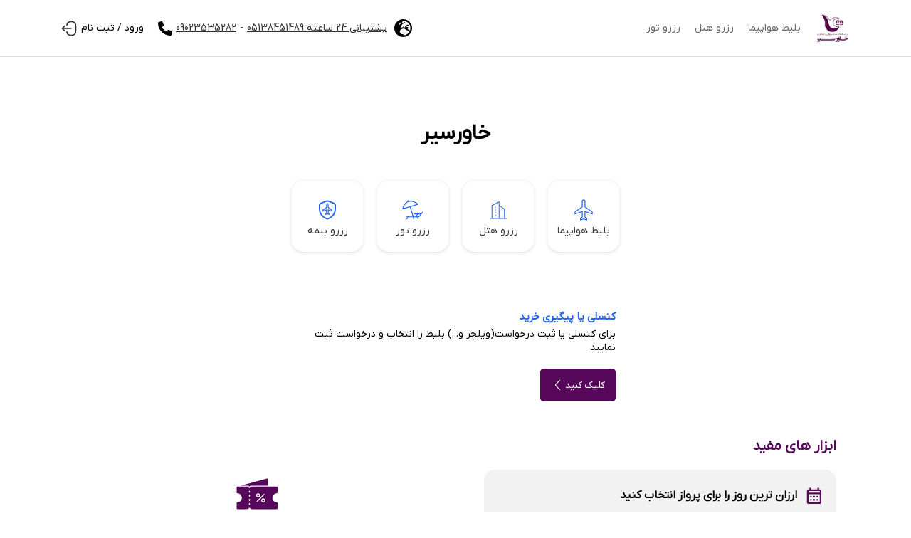

--- FILE ---
content_type: text/html; charset=utf-8
request_url: https://khavarseir.com/
body_size: 23383
content:
<!doctype html>
<html data-n-head-ssr>
  <head>
    <meta data-n-head="ssr" charset="utf-8"><meta data-n-head="ssr" name="viewport" content="width=device-width,initial-scale=1"><meta data-n-head="ssr" name="twitter:card" content="summary"><meta data-n-head="ssr" name="og:type" property="og:type" content="website"><meta data-n-head="ssr" property="og:image:width" content="200"><meta data-n-head="ssr" property="og:image:height" content="100"><meta data-n-head="ssr" property="business:contact_data:country_name" content="ایران"><meta data-n-head="ssr" property="og:image" content="https://khavarseir.com/basefile/khavarseir/images/logo%20khavartravel%20big.jpg"><meta data-n-head="ssr" property="business:contact_data:street_address" content="مشهد . احمد آباد . بلوار رضا . حدفاصل رضا 29 و 31"><meta data-n-head="ssr" property="business:contact_data:phone_number" content="09023535282"><meta data-n-head="ssr" property="business:contact_data:email" content="info at khavarseir.com"><meta data-n-head="ssr" name="google-site-verification" content="9pmullwjEFz9ig1xgK32d0WM4VNTfSZoJ35KQvdT8kg"><meta data-n-head="ssr" name="theme-color" content="#57075a"><meta data-n-head="ssr" name="keywords" content="خاورسیر"><meta data-n-head="ssr" name="description" content="خاورسیر مرجع خرید خدمات سفر از جمله پرواز , قطار , تور , هتل , ویزا"><meta data-n-head="ssr" property="og:title" content="خاورسیر"><meta data-n-head="ssr" property="og:description" content="خاورسیر مرجع خرید خدمات سفر از جمله پرواز , قطار , تور , هتل , ویزا"><meta data-n-head="ssr" name="twitter:title" content="خاورسیر"><meta data-n-head="ssr" name="twitter:description" content="خاورسیر مرجع خرید خدمات سفر از جمله پرواز , قطار , تور , هتل , ویزا"><title>خاورسیر</title><link data-n-head="ssr" rel="stylesheet" href="/css/config.css"><link data-n-head="ssr" rel="stylesheet" href="/css/fontsize.css"><link data-n-head="ssr" rel="stylesheet" href="/css/animate.css"><link data-n-head="ssr" rel="stylesheet" href="/css/spacing.css"><link data-n-head="ssr" rel="stylesheet" href="/css/breackpoints.css"><link data-n-head="ssr" rel="stylesheet" href="/css/reset.css"><link data-n-head="ssr" rel="icon" type="image/x-icon" href="https://khavarseir.com/basefile/khavarseir/files/logo1.png"><link data-n-head="ssr" rel="stylesheet" href="/css/locale/fa/configLocale.css"><link data-n-head="ssr" rel="canonical" href="https://khavarseir.com"><link data-n-head="ssr" rel="preload" as="image" href="/imgs/img/voucher.svg"><script data-n-head="nuxt-jsonld" data-hid="nuxt-jsonld-44c3a28a" type="application/ld+json">{"@context":"http://schema.org","@graph":[{"@type":"WebSite","name":"خاور سیر مشهد","url":"https://khavarseir.com"}]}</script><link rel="preload" href="/_nuxt/9d8f3ec.js" as="script"><link rel="preload" href="/_nuxt/5003fd9.js" as="script"><link rel="preload" href="/_nuxt/c1edc68.js" as="script"><link rel="preload" href="/_nuxt/ad4ffcb.js" as="script"><link rel="preload" href="/_nuxt/c8094cb.js" as="script"><link rel="preload" href="/_nuxt/7c8a25b.js" as="script"><link rel="preload" href="/_nuxt/ff8b38a.js" as="script"><link rel="preload" href="/_nuxt/dbaa197.js" as="script"><link rel="preload" href="/_nuxt/3070c53.js" as="script"><link rel="preload" href="/_nuxt/fee071f.js" as="script"><style data-vue-ssr-id="00122704:0 c6d82f64:0 40d64eec:0 5bc9ae18:0 67ef9eba:0 081d6e6c:0 f6cfcda2:0 4a395324:0 3edd32a2:0 60bbe885:0 6446f01e:0">.svg-inline--fa,svg:not(:root).svg-inline--fa{overflow:visible}.svg-inline--fa{display:inline-block;font-size:inherit;height:1em;vertical-align:-.125em}.svg-inline--fa.fa-lg{vertical-align:-.225em}.svg-inline--fa.fa-w-1{width:.0625em}.svg-inline--fa.fa-w-2{width:.125em}.svg-inline--fa.fa-w-3{width:.1875em}.svg-inline--fa.fa-w-4{width:.25em}.svg-inline--fa.fa-w-5{width:.3125em}.svg-inline--fa.fa-w-6{width:.375em}.svg-inline--fa.fa-w-7{width:.4375em}.svg-inline--fa.fa-w-8{width:.5em}.svg-inline--fa.fa-w-9{width:.5625em}.svg-inline--fa.fa-w-10{width:.625em}.svg-inline--fa.fa-w-11{width:.6875em}.svg-inline--fa.fa-w-12{width:.75em}.svg-inline--fa.fa-w-13{width:.8125em}.svg-inline--fa.fa-w-14{width:.875em}.svg-inline--fa.fa-w-15{width:.9375em}.svg-inline--fa.fa-w-16{width:1em}.svg-inline--fa.fa-w-17{width:1.0625em}.svg-inline--fa.fa-w-18{width:1.125em}.svg-inline--fa.fa-w-19{width:1.1875em}.svg-inline--fa.fa-w-20{width:1.25em}.svg-inline--fa.fa-pull-left{margin-right:.3em;width:auto}.svg-inline--fa.fa-pull-right{margin-left:.3em;width:auto}.svg-inline--fa.fa-border{height:1.5em}.svg-inline--fa.fa-li{width:2em}.svg-inline--fa.fa-fw{width:1.25em}.fa-layers svg.svg-inline--fa{bottom:0;left:0;margin:auto;position:absolute;right:0;top:0}.fa-layers{display:inline-block;height:1em;position:relative;text-align:center;vertical-align:-.125em;width:1em}.fa-layers svg.svg-inline--fa{transform-origin:center center}.fa-layers-counter,.fa-layers-text{display:inline-block;position:absolute;text-align:center}.fa-layers-text{left:50%;top:50%;transform:translate(-50%,-50%);transform-origin:center center}.fa-layers-counter{background-color:#ff253a;border-radius:1em;box-sizing:border-box;color:#fff;height:1.5em;line-height:1;max-width:5em;min-width:1.5em;overflow:hidden;padding:.25em;right:0;text-overflow:ellipsis;top:0;transform:scale(.25);transform-origin:top right}.fa-layers-bottom-right{bottom:0;right:0;top:auto;transform:scale(.25);transform-origin:bottom right}.fa-layers-bottom-left{bottom:0;left:0;right:auto;top:auto;transform:scale(.25);transform-origin:bottom left}.fa-layers-top-right{right:0;top:0;transform:scale(.25);transform-origin:top right}.fa-layers-top-left{left:0;right:auto;top:0;transform:scale(.25);transform-origin:top left}.fa-lg{font-size:1.33333em;line-height:.75em;vertical-align:-.0667em}.fa-xs{font-size:.75em}.fa-sm{font-size:.875em}.fa-1x{font-size:1em}.fa-2x{font-size:2em}.fa-3x{font-size:3em}.fa-4x{font-size:4em}.fa-5x{font-size:5em}.fa-6x{font-size:6em}.fa-7x{font-size:7em}.fa-8x{font-size:8em}.fa-9x{font-size:9em}.fa-10x{font-size:10em}.fa-fw{text-align:center;width:1.25em}.fa-ul{list-style-type:none;margin-left:2.5em;padding-left:0}.fa-ul>li{position:relative}.fa-li{left:-2em;line-height:inherit;position:absolute;text-align:center;width:2em}.fa-border{border:.08em solid #eee;border-radius:.1em;padding:.2em .25em .15em}.fa-pull-left{float:left}.fa-pull-right{float:right}.fa.fa-pull-left,.fab.fa-pull-left,.fal.fa-pull-left,.far.fa-pull-left,.fas.fa-pull-left{margin-right:.3em}.fa.fa-pull-right,.fab.fa-pull-right,.fal.fa-pull-right,.far.fa-pull-right,.fas.fa-pull-right{margin-left:.3em}.fa-spin{animation:fa-spin 2s linear infinite}.fa-pulse{animation:fa-spin 1s steps(8) infinite}@keyframes fa-spin{0%{transform:rotate(0)}to{transform:rotate(1turn)}}.fa-rotate-90{transform:rotate(90deg)}.fa-rotate-180{transform:rotate(180deg)}.fa-rotate-270{transform:rotate(270deg)}.fa-flip-horizontal{transform:scaleX(-1)}.fa-flip-vertical{transform:scaleY(-1)}.fa-flip-both,.fa-flip-horizontal.fa-flip-vertical{transform:scale(-1)}:root .fa-flip-both,:root .fa-flip-horizontal,:root .fa-flip-vertical,:root .fa-rotate-180,:root .fa-rotate-270,:root .fa-rotate-90{filter:none}.fa-stack{display:inline-block;height:2em;position:relative;width:2.5em}.fa-stack-1x,.fa-stack-2x{bottom:0;left:0;margin:auto;position:absolute;right:0;top:0}.svg-inline--fa.fa-stack-1x{height:1em;width:1.25em}.svg-inline--fa.fa-stack-2x{height:2em;width:2.5em}.fa-inverse{color:#fff}.sr-only{border:0;clip:rect(0,0,0,0);height:1px;margin:-1px;overflow:hidden;padding:0;position:absolute;width:1px}.sr-only-focusable:active,.sr-only-focusable:focus{clip:auto;height:auto;margin:0;overflow:visible;position:static;width:auto}.svg-inline--fa .fa-primary{fill:currentColor;fill:var(--fa-primary-color,currentColor);opacity:1;opacity:var(--fa-primary-opacity,1)}.svg-inline--fa .fa-secondary{fill:currentColor;fill:var(--fa-secondary-color,currentColor)}.svg-inline--fa .fa-secondary,.svg-inline--fa.fa-swap-opacity .fa-primary{opacity:.4;opacity:var(--fa-secondary-opacity,.4)}.svg-inline--fa.fa-swap-opacity .fa-secondary{opacity:1;opacity:var(--fa-primary-opacity,1)}.svg-inline--fa mask .fa-primary,.svg-inline--fa mask .fa-secondary{fill:#000}.fad.fa-inverse{color:#fff}.loading-page[data-v-36e940b1]{align-items:center;background:hsla(0,0%,100%,.8);bottom:0;display:flex;flex-direction:column;justify-content:center;left:0;position:fixed;right:0;top:0;z-index:999999}.loader[data-v-36e940b1],.loader[data-v-36e940b1]:after,.loader[data-v-36e940b1]:before{height:8px;width:8px}.lds-ripple[data-v-36e940b1]{display:inline-block;height:80px;position:relative;width:80px}.lds-ripple div[data-v-36e940b1]{animation:lds-ripple-36e940b1 1s cubic-bezier(0,.2,.8,1) infinite;border:4px solid #0b0b0b;border-radius:50%;opacity:1;position:absolute}.lds-ripple div[data-v-36e940b1]:nth-child(2){animation-delay:-.5s}@keyframes lds-ripple-36e940b1{0%{height:0;left:36px;opacity:0;top:36px;width:0}4.9%{height:0;left:36px;opacity:0;top:36px;width:0}5%{height:0;left:36px;opacity:1;top:36px;width:0}to{height:72px;left:0;opacity:0;top:0;width:72px}}.pt-60[data-v-14900051]{padding-top:60px}.wrap-alert-notification[data-v-14900051]{position:fixed;right:0;top:0;width:300px;z-index:2001}.wrap-alert-notification .notification-alert[data-v-14900051]{align-items:flex-start;animation:slideToLeft-14900051 .5s ease-in forwards;background-color:#ff4646;border-radius:8px;color:#fff;display:flex;margin:15px;overflow:hidden;padding:7px;right:0;top:auto;transform:translateX(350px);transition:all .5s;width:300px;z-index:1000}.wrap-alert-notification .notification-alert button[data-v-14900051]{background-color:transparent;border:none;outline:0}@keyframes slideToLeft-14900051{0%{transform:translateX(350px)}to{transform:translateX(0)}}@media (min-width:768px){.pt-md-100[data-v-14900051]{padding-top:100px}}.selectLang ul[data-v-6f67593a]{background-color:#fff;border:1px solid #eee;border-radius:8px;position:absolute;right:0;top:calc(100% + 5px);width:150px;z-index:1000}.selectLang ul li[data-v-6f67593a]{padding:0 7px;transition:all .45s}.selectLang ul li span[data-v-6f67593a]{cursor:pointer;display:inline-block;height:100%;padding:8px 15px;width:100%}.selectLang ul li:not(:last-of-type) span[data-v-6f67593a]{border-bottom:1px solid #eee}.selectLang ul li[data-v-6f67593a]:hover{background-color:#f5f5f5}.wrpBtnTel[data-v-6f67593a]{border-radius:50%;height:35px;padding:10px;width:35px}.underLineTxt[data-v-6f67593a]{line-height:26px;-webkit-text-decoration:underline;text-decoration:underline;text-underline-offset:5px}.menuBar[data-v-6f67593a]{align-items:center;flex-direction:column;width:18px}.menuBar span[data-v-6f67593a]{background-color:#3a3a3a;display:inline-block;height:2px;width:100%}.wrpMenuBar .list[data-v-6f67593a]{background-color:#fff;border-radius:5px;left:0;position:absolute;top:100%}.wrpMenuBar .list ul li[data-v-6f67593a]{padding:5px 10px}.wrpMenuBar .list ul li[data-v-6f67593a]:not(:last-of-type){border-bottom:1px solid #e2e2e2}.wrpHeader[data-v-6f67593a]{-webkit-backface-visibility:hidden;background-color:#fff;border-bottom:1px solid #d9d9d9;height:80px;-webkit-perspective:1000;position:fixed;top:0;-webkit-transform:translateZ(0);width:100%;will-change:transform;z-index:1000}.rt-hdr ul li[data-v-6f67593a]{border-radius:5px;cursor:pointer;transition:all .25s ease-in}.rt-hdr ul li a[data-v-6f67593a]{color:#636466;display:inline-block;height:100%;padding:3px 10px;width:100%}.rt-hdr ul li a.nuxt-link-active[data-v-6f67593a]:not(.deactive){color:#0077db}.rt-hdr ul li span[data-v-6f67593a]{color:#636466}.rt-hdr ul li span.nuxt-link-active[data-v-6f67593a]:not(.deactive){color:#0077db}.wrpUserPanelLinks[data-v-6f67593a]{position:relative}.wrpUserPanelLinks .UserPanelList[data-v-6f67593a]{background-color:#fff;border-radius:8px;box-shadow:0 0 8px 1px #c6c6c6;left:0;min-width:200px;overflow:hidden;position:absolute;top:100%}.wrpUserPanelLinks .UserPanelList ul li[data-v-6f67593a]{transition:all .5s}.wrpUserPanelLinks .UserPanelList ul li[data-v-6f67593a]:hover{background-color:#eee}@media (max-width:767px){.wrpHeader[data-v-6f67593a]{background-color:#fff;border-color:transparent;height:60px;padding:10px 0!important}}.wraperModal[data-v-f0ce5dd8]{align-items:center;background-color:rgba(0,0,0,.4);display:flex;height:100%;justify-content:center;left:0;position:fixed;top:0;width:100%;z-index:999}.modalAdvsFirstPage[data-v-f0ce5dd8]{align-items:center;border-radius:8px;display:flex;flex-direction:column;max-height:90vh;max-width:90%;overflow-y:auto;padding:15px;width:500px}.preHeight[data-v-f0ce5dd8]{max-width:470px}.headLinks[data-v-f0ce5dd8]{align-items:center;display:flex;min-height:320px}h1[data-v-f0ce5dd8]{font-size:30px}.wrpLinks[data-v-f0ce5dd8]{padding:15px 0}.wrpLinks .itemLink[data-v-f0ce5dd8]{align-items:center;background-color:#fff;border-radius:16px;box-shadow:0 1px 5px rgba(0,0,0,.149);cursor:pointer;display:flex;flex-direction:column;height:100px;justify-content:center;margin:8px 10px;padding:10px;position:relative;text-align:center;-webkit-user-select:none;-moz-user-select:none;user-select:none;width:100px}.wrpLinks .itemLink span[data-v-f0ce5dd8]{font-size:13px;margin:5px 0}.wrpLinks .itemLink span svg[data-v-f0ce5dd8]{height:30px;width:30px}@media (max-width:767px){.wrpLinks .itemLink[data-v-f0ce5dd8]{flex-direction:row;height:auto;width:calc(50% - 10px)}.wrpLinks .itemLink span[data-v-f0ce5dd8]{height:30px;margin:5px 0 5px 5px;width:30px}.wrpLinks .itemLink span svg[data-v-f0ce5dd8]{height:30px;width:30px}.wrpLinks .itemLink[data-v-f0ce5dd8]:nth-of-type(2n){margin-left:0!important}.wrpLinks .itemLink[data-v-f0ce5dd8]:nth-of-type(odd){margin-right:0!important}}@media (min-width:768px){.wrpBaner[data-v-1f124bf9]{padding:30px 0}}.wrpAll[data-v-2a2ed362]{padding-left:10px;padding-right:10px}.ml-5[data-v-2a2ed362]{margin-left:5px}.mb-20[data-v-2a2ed362]{margin-bottom:20px}.banerProps[data-v-2a2ed362]{background-color:#f2f2f2;border-radius:15px;min-height:180px;padding-left:35px}.banerProps span[data-v-2a2ed362]{line-height:26px}.banerProps span.paragraph[data-v-2a2ed362]{text-align:justify}.wrpImgBtm[data-v-2a2ed362]{width:100%!important}.wSpaceingOne[data-v-2a2ed362]{display:inline-block;word-spacing:-1px}.wSpaceingThree[data-v-2a2ed362]{display:inline-block;word-spacing:0}@media (min-width:576px){.banerProps[data-v-2a2ed362]{padding-left:25px}.banerProps span.paragraph[data-v-2a2ed362]{text-align:right}}@media (min-width:768px){.wrpImgBtm[data-v-2a2ed362]{width:100%!important}.py-md-0[data-v-2a2ed362]{padding-bottom:0;padding-top:0}.wrpAll[data-v-2a2ed362]{padding-left:20px;padding-right:20px}.ml-md-10[data-v-2a2ed362]{margin-left:10px}.wSpaceingTwo[data-v-2a2ed362]{display:inline-block}.wSpaceingThree[data-v-2a2ed362],.wSpaceingTwo[data-v-2a2ed362]{word-spacing:2px}}@media (min-width:992px){.pl-lg-30[data-v-2a2ed362]{padding-left:40px}.pr-lg-20[data-v-2a2ed362]{padding-right:20px}.mx-lg-0[data-v-2a2ed362]{margin-left:0;margin-right:0}.banerProps[data-v-2a2ed362]{padding-left:50px}.banerProps span.paragraph[data-v-2a2ed362]{text-align:justify}}.wrpTextContent[data-v-0b351821]{padding:40px 15px;width:100%}.wrpTextContent .sideBarTextContent[data-v-0b351821]{-webkit-backface-visibility:hidden;border-radius:12px;box-shadow:1px 1px 11px 3px #ddd;max-height:calc(100vh - 100px);overflow-y:auto;padding:15px;-webkit-perspective:1000;position:sticky;top:90px;-webkit-transform:translateZ(0);will-change:transform}.wrpTextContent .sideBarTextContent li[data-v-0b351821]{list-style-position:inside;list-style-type:disc;padding:10px}.wrpTextContent .sideBarTextContent li a[data-v-0b351821]{color:#29343d}.wrpTextContent[data-v-0b351821] .wrpVideo{border-radius:15px;margin:15px auto;max-width:700px;overflow:hidden;position:relative}.wrpTextContent[data-v-0b351821] .wrpVideo video{-o-object-fit:cover;object-fit:cover}.wrpTextContent[data-v-0b351821] .wrpVideo .controls{align-items:center;background-color:#121212;bottom:0;display:flex;height:54px;justify-content:space-between;position:absolute;width:100%}.wrpTextContent[data-v-0b351821] .wrpVideo .controls .leftSecControls{align-items:center;direction:ltr;display:flex;padding:0 10px}.wrpTextContent[data-v-0b351821] .wrpVideo .controls .leftSecControls>span{cursor:pointer;margin:0 5px}.wrpTextContent[data-v-0b351821] .wrpVideo .controls .leftSecControls>.play:after{content:url(/imgs/playVideo.png)}.wrpTextContent[data-v-0b351821] .wrpVideo .controls .leftSecControls>.pause:after{align-items:center;color:#f3f5f7;content:url(/imgs/pause.svg);display:flex;font-size:25px;height:25px;justify-content:center;width:20px}.wrpTextContent[data-v-0b351821] .wrpVideo .controls .leftSecControls>.next:after{content:url(/imgs/nextVideo.png)}.wrpTextContent[data-v-0b351821] .wrpVideo .controls .leftSecControls>.prev:after{content:url(/imgs/prevVideo.png)}.wrpTextContent[data-v-0b351821] .wrpVideo .controls .leftSecControls>.soundBtn:after{content:url(/imgs/volumeVideo.png)}.wrpTextContent[data-v-0b351821] .wrpVideo .controls .leftSecControls .wrpVolume{background-color:gray;cursor:pointer;direction:ltr;height:2px;margin-left:5px;width:70px}.wrpTextContent[data-v-0b351821] .wrpVideo .controls .leftSecControls .wrpVolume .vlmLine{background-color:#0d99ff;height:100%;width:85%}.wrpTextContent[data-v-0b351821] .wrpVideo .controls .rightSecControls{align-items:center;color:#fff;display:flex;padding:0 10px}.wrpTextContent[data-v-0b351821] .wrpVideo .controls .rightSecControls>div,.wrpTextContent[data-v-0b351821] .wrpVideo .controls .rightSecControls>span{display:inline-block;margin:0 10px}.wrpTextContent[data-v-0b351821] .wrpVideo .controls .rightSecControls .fullScreenBtn:after{content:"⛶";font-size:22px}.wrpTextContent[data-v-0b351821] .wrpVideo .controls .rightSecControls .durationWrp{align-items:center;color:#b4b4b4;display:flex;font-size:12px;margin-right:25px}.wrpTextContent[data-v-0b351821] .wrpVideo .controls .leftSecControls span,.wrpTextContent[data-v-0b351821] .wrpVideo .controls .rightSecControls span{align-items:center;display:flex}.wrpTextContent[data-v-0b351821] .wrpVideo .controls .leftSecControls span:after,.wrpTextContent[data-v-0b351821] .wrpVideo .controls .rightSecControls span:after{display:flex;height:20px;width:20px}.wrpTextContent[data-v-0b351821] .wrpVideo .controls .wrpProgress{background-color:gray;bottom:100%;cursor:pointer;direction:ltr;height:3px;position:absolute;width:100%}.wrpTextContent[data-v-0b351821] .wrpVideo .controls .wrpProgress .progressLine{background-color:#0d99ff;height:100%;width:0}.wrpTextContent[data-v-0b351821] ul li{list-style:inherit;list-style-position:inside}.wrpTextContent[data-v-0b351821] table{width:auto!important}.wrpTextContent[data-v-0b351821] table tbody td,.wrpTextContent[data-v-0b351821] table tbody td *{height:auto!important;white-space:inherit!important;width:auto!important}.wrpTextContent[data-v-0b351821] table tbody td *{display:inline-block}.arrowUp[data-v-0b351821]{bottom:15px;position:fixed;right:15px}.wrpTextContent[data-v-0b351821] .ralated_links{align-items:flex-start;display:flex;flex-wrap:wrap;padding:20px 0}.wrpTextContent[data-v-0b351821] .ralated_links li{flex:0 0 100%;margin-bottom:10px;max-width:100%;padding-left:15px;padding-right:15px;width:100%}.wrpTextContent[data-v-0b351821] .ralated_links li>a{border:1px solid #b4b4b4;border-radius:8px;color:#3d3d3d;display:inline-block;font-weight:700;height:100%;padding:20px;text-align:center;transition:all .4s;width:100%}.wrpTextContent[data-v-0b351821] .ralated_links li>a:hover{background-color:#f2fffd}.moreRes img[data-v-0b351821]{height:25px!important;margin:0 5px!important;min-height:auto!important;min-width:auto!important;width:25px!important}@media (max-width:767px){.wrpTextContent[data-v-0b351821] .table-container{overflow-x:scroll}.wrpTextContent[data-v-0b351821] .table-container table{width:-moz-max-content!important;width:max-content!important}.wrpTextContent[data-v-0b351821]{background-color:#fff;padding:20px 15px}.wrpTextContent[data-v-0b351821] .wrpVideo{max-width:100%}.wrpTextContent[data-v-0b351821] .wrpVideo .next,.wrpTextContent[data-v-0b351821] .wrpVideo .prev{display:none!important}.wrpTextContent[data-v-0b351821] .wrpVideo .wrpVolume{width:50px!important}.wrpTextContent[data-v-0b351821] .wrpVideo video{-o-object-fit:contain;object-fit:contain}}@media (min-width:768px)and (max-width:991px){.wrpTextContent[data-v-0b351821] img{-o-object-fit:contain;object-fit:contain}}@media (min-width:768px){.wrpTextContent[data-v-0b351821] .ralated_links li{flex:0 0 25%;max-width:25%}}.leftSec span[data-v-87333efc],.rightSec li[data-v-87333efc]{margin:5px 0}.wrpFooter[data-v-87333efc]{background-color:#fff;border-top:1px solid #ccc;padding-top:50px}ul.wrpSocial li[data-v-87333efc]{margin:0 5px}.font-o[data-v-87333efc]{font-family:sans-serif}.fillIsGood[data-v-546cfb3e]{align-items:center;display:flex;justify-content:center;min-height:212px;text-align:center}.fillIsGood img[data-v-546cfb3e]{max-width:100%}img[data-v-546cfb3e]{-o-object-fit:none;object-fit:none}img.enamd[data-v-546cfb3e]{-o-object-position:-355px -15px;object-position:-355px -15px}img.samandehi[data-v-546cfb3e]{-o-object-position:-185px -20px;object-position:-185px -20px}img.licenseWork[data-v-546cfb3e]{-o-object-position:2px -23px;object-position:2px -23px}img.cmpAirIr[data-v-546cfb3e]{-o-object-position:-645px -18px;object-position:-645px -18px}img.govAirline[data-v-546cfb3e]{-o-object-position:-385px -122px;object-position:-385px -122px}img.passLaw[data-v-546cfb3e]{-o-object-position:-225px -204px;object-position:-225px -204px}img.terminalLicense[data-v-546cfb3e]{-o-object-position:-90px -15px;object-position:-90px -15px}img.cultureLicense[data-v-546cfb3e]{-o-object-position:-460px -15px;object-position:-460px -15px}img.trainLicense[data-v-546cfb3e]{-o-object-position:-272px -17px;object-position:-272px -17px}.wrpNamad>li[data-v-546cfb3e]{align-items:center;cursor:pointer;display:flex;max-width:100px;min-width:100px;padding:10px}.wrpNamad .airOrg[data-v-546cfb3e],.wrpNamad .cmpAirIr[data-v-546cfb3e],.wrpNamad .enamad[data-v-546cfb3e],.wrpNamad .passenger[data-v-546cfb3e]{height:100%;min-height:80px;min-width:80px;width:100%}.rajaPng[data-v-546cfb3e]{-o-object-fit:cover;object-fit:cover}.size-25[data-v-546cfb3e]{font-size:25px}</style>
  </head>
  <body>
    <div data-server-rendered="true" id="__nuxt"><!----><div id="__layout"><div data-v-14900051><header data-fetch-key="data-v-6f67593a:0" class="wrpHeader active" data-v-6f67593a data-v-48f65178><div class="container h-100" data-v-6f67593a><div class="d-flex align-center justify-space-between h-100" data-v-6f67593a><div class="position-relative selectLang d-md-none" data-v-6f67593a><div class="wrpBtnTel d-flex align-center d-md-none justify-center mr-8" style="background-color:#57075a;color:#fff" data-v-6f67593a><span class="d-flex align-center" data-v-6f67593a><svg xmlns="http://www.w3.org/2000/svg" width="20" height="20" viewBox="0 0 512 512" stroke="currentColor" fill="currentColor" data-v-6f67593a><path d="M164.9 24.6c-7.7-18.6-28-28.5-47.4-23.2l-88 24C12.1 30.2 0 46 0 64C0 311.4 200.6 512 448 512c18 0 33.8-12.1 38.6-29.5l24-88c5.3-19.4-4.6-39.7-23.2-47.4l-96-40c-16.3-6.8-35.2-2.1-46.3 11.6L304.7 368C234.3 334.7 177.3 277.7 144 207.3L193.3 167c13.7-11.2 18.4-30 11.6-46.3l-40-96z" data-v-6f67593a></path></svg></span></div> <!----></div> <div class="rt-hdr d-flex align-center" data-v-6f67593a><a href="/" aria-current="page" title="صفحه اصلی" class="d-flex align-center nuxt-link-exact-active nuxt-link-active" data-v-6f67593a><div class="d-flex align-end" data-v-6f67593a><img height="50px" src="https://khavarseir.com/basefile/khavarseir/images/logo%20khavartravel%20big.jpg" alt="خاور سیر مشهد"></div></a> <nav class="align-center d-none d-md-flex mr-8" data-v-6f67593a><ul class="d-flex align-center" data-v-6f67593a><li data-v-6f67593a><a href="/flight" data-v-6f67593a>بلیط هواپیما</a></li> <!----> <!----> <li data-v-6f67593a><a href="/hotel" data-v-6f67593a> رزرو هتل</a></li> <li data-v-6f67593a><a href="/tour" data-v-6f67593a> رزرو تور</a></li></ul></nav></div> <div class="d-flex d-md-none menuBar myCursor" data-v-6f67593a><span class="mb-4" data-v-6f67593a></span> <span data-v-6f67593a></span></div> <div class="lf-hdr d-none d-md-flex align-center" data-v-6f67593a><!----><!----><!----><!----><!----><!----><!----></div></div></div> <!----> <!----> <div class="rawStringForAppendHtml" data-v-6f67593a><meta name="google-site-verification" content="9pmullwjEFz9ig1xgK32d0WM4VNTfSZoJ35KQvdT8kg">


<!-- Global site tag (gtag.js) - Google Analytics -->
<script async src="https://www.googletagmanager.com/gtag/js?id=G-NMN5L4R6Y8"></script>
<script>function gtag(){dataLayer.push(arguments)}window.dataLayer=window.dataLayer||[],gtag("js",new Date),gtag("config","G-NMN5L4R6Y8")</script></div></header> <div class="pt-60 pt-md-100" data-v-14900051><div data-v-f0ce5dd8 data-v-14900051><div class="locale-p-index" data-v-f0ce5dd8><section class="headLinks" data-v-f0ce5dd8><div class="container" data-v-f0ce5dd8><div class="d-flex flex-column justify-center align-center" data-v-f0ce5dd8><h1 data-v-f0ce5dd8>خاورسیر</h1> <div class="wrpLinks d-flex align-center flex-wrap justify-center" data-v-f0ce5dd8><a href="/flight" class="itemLink" data-v-f0ce5dd8><span class="d-flex" data-v-f0ce5dd8><svg xmlns="http://www.w3.org/2000/svg" viewBox="0 0 21.995 25.5" stroke="#1C64F2" data-v-f0ce5dd8><g transform="translate(-1.25 -1.25)" data-v-f0ce5dd8><path d="M10.18,9" transform="translate(0.644 1.4)" fill="none" stroke-linecap="round" stroke-width="1" data-v-f0ce5dd8></path> <path d="M22.5,18.8V16.4l-8.63-6V3.8A1.714,1.714,0,0,0,12.248,2,1.714,1.714,0,0,0,10.63,3.8v6.6L2,16.4v2.4l8.63-3v6.6L8.472,24.2V26l3.775-1.2L16.023,26V24.2l-2.157-1.8V15.8Z" fill="none" stroke-linecap="round" stroke-linejoin="round" stroke-width="1" data-v-f0ce5dd8></path></g></svg></span>
              بلیط هواپیما
            </a> <!----> <!----> <a href="/hotel" title="رزرو هتل" class="itemLink" data-v-f0ce5dd8><span class="d-flex" data-v-f0ce5dd8><svg xmlns="http://www.w3.org/2000/svg" viewBox="0 0 29.48 29.48" stroke="#1C64F2" data-v-f0ce5dd8><line x2="22" transform="translate(4 26.48)" fill="none" stroke-linecap="round" stroke-linejoin="round" stroke-width="1" data-v-f0ce5dd8></line> <path d="M5,25.11V7.913L14.827,3V25.11" transform="translate(1.142 0.685)" fill="none" stroke-linecap="round" stroke-linejoin="round" stroke-width="1" data-v-f0ce5dd8></path> <path d="M20.37,24.2V11.913L13,7" transform="translate(2.968 1.598)" fill="none" stroke-linecap="round" stroke-linejoin="round" stroke-width="1" data-v-f0ce5dd8></path> <line y2="0.012" transform="translate(11.055 11.055)" fill="none" stroke-linecap="round" stroke-linejoin="round" stroke-width="1" data-v-f0ce5dd8></line> <line y2="0.012" transform="translate(11.055 14.74)" fill="none" stroke-linecap="round" stroke-linejoin="round" stroke-width="1" data-v-f0ce5dd8></line> <line y2="0.012" transform="translate(11.055 18.425)" fill="none" stroke-linecap="round" stroke-linejoin="round" stroke-width="1" data-v-f0ce5dd8></line> <line y2="0.012" transform="translate(11.055 22.11)" fill="none" stroke-linecap="round" stroke-linejoin="round" stroke-width="1" data-v-f0ce5dd8></line></svg></span>
              رزرو هتل
            </a> <a href="/tour" title="رزرو تور" class="itemLink" data-v-f0ce5dd8><span class="d-flex" data-v-f0ce5dd8><svg xmlns="http://www.w3.org/2000/svg" viewBox="0 0 24.452 24" stroke="#1C64F2" data-v-f0ce5dd8><g transform="translate(-1212.755 -368)" data-v-f0ce5dd8><rect width="24" height="24" transform="translate(1213 368)" fill="#fff" opacity="0" data-v-f0ce5dd8></rect> <g transform="translate(1213.504 369.382)" data-v-f0ce5dd8><path d="M1166.866,341.09c5.864-1.4,10.231,3.291,10.231,3.291l-17.188,5.286S1161,342.486,1166.866,341.09Z" transform="translate(-1159.909 -340.225)" fill="none" stroke-linecap="round" stroke-linejoin="round" stroke-width="1" data-v-f0ce5dd8></path> <line x2="4.093" y2="13.901" transform="translate(8.586 7.174)" fill="none" stroke-linecap="round" stroke-width="1" data-v-f0ce5dd8></line> <path d="M1163.155,356.411h14.115s3.564-4.3,4.207-5.314" transform="translate(-1158.81 -337.851)" fill="none" stroke-linecap="round" stroke-linejoin="round" stroke-width="1" data-v-f0ce5dd8></path> <path d="M1179.07,354.238h-7.121" transform="translate(-1158.322 -338.98)" fill="none" stroke-linecap="round" stroke-width="1" data-v-f0ce5dd8></path> <path d="M2.483,0H0" transform="matrix(0.53, 0.848, -0.848, 0.53, 16.343, 18.688)" fill="none" stroke-linecap="round" stroke-width="1" data-v-f0ce5dd8></path> <path d="M3.414,0H0" transform="matrix(-0.53, 0.848, -0.848, -0.53, 16.837, 15.535)" fill="none" stroke-linecap="round" stroke-width="1" data-v-f0ce5dd8></path> <path d="M0,0,.79,0" transform="matrix(0.326, 0.946, -0.946, 0.326, 6.07, 0)" fill="none" stroke-linecap="round" stroke-width="1" data-v-f0ce5dd8></path> <path d="M2.483,0H0" transform="matrix(-0.53, 0.848, -0.848, -0.53, 6.027, 18.688)" fill="none" stroke-linecap="round" stroke-width="1" data-v-f0ce5dd8></path></g></g></svg></span>
              رزرو تور
            </a> <a href="/insurance" title="رزرو بیمه" class="itemLink" data-v-f0ce5dd8><span class="d-flex" data-v-f0ce5dd8><svg xmlns="http://www.w3.org/2000/svg" stroke="#1C64F2" viewBox="0 0 24 24" data-v-f0ce5dd8><g transform="translate(-428 -316)" data-v-f0ce5dd8><g data-v-f0ce5dd8><path d="M17.82,9.112a11.524,11.524,0,0,1-8.4,10.81,1.96,1.96,0,0,1-1.02,0A11.524,11.524,0,0,1,0,9.112V4.722a2.4,2.4,0,0,1,1.39-2.06L6.96.382a5.187,5.187,0,0,1,3.91,0l5.57,2.28a2.421,2.421,0,0,1,1.39,2.06Z" transform="translate(431.09 318.008)" fill="none" stroke="#1C64F2" stroke-linecap="round" stroke-linejoin="round" stroke-width="1.5" data-v-f0ce5dd8></path> <path d="M0,0H24V24H0Z" transform="translate(452 340) rotate(180)" fill="none" opacity="0" data-v-f0ce5dd8></path> <g transform="translate(432.819 318.865)" data-v-f0ce5dd8><path d="M10.18,9" transform="translate(-3.718 -2.753)" fill="none" stroke="#1C64F2" stroke-linecap="round" stroke-width="1" data-v-f0ce5dd8></path> <path d="M12.363,10.494V9.281L8,6.247V2.91A.867.867,0,0,0,7.181,2a.867.867,0,0,0-.818.91V6.247L2,9.281v1.213L6.363,8.978v3.337l-1.091.91v.91l1.909-.607,1.909.607v-.91L8,12.315V8.978Z" fill="none" stroke="#1C64F2" stroke-linecap="round" stroke-linejoin="round" stroke-width="1" data-v-f0ce5dd8></path></g></g></g></svg></span>
             رزرو بیمه
            </a></div></div></div></section> <div class="container" data-v-f0ce5dd8><div class="d-flex align-center flex-wrap justify-center" data-v-f0ce5dd8><div class="preHeight p-8 rounded" data-v-f0ce5dd8><span class="d-block mt-4 bold--text size-15" style="color:#1c64f2" data-v-f0ce5dd8>
            کنسلی یا پیگیری خرید
            </span> <span class="d-block mt-4" data-v-f0ce5dd8>
        برای کنسلی یا ثبت درخواست(ویلچر و...) بلیط را انتخاب و درخواست ثبت نمایید
          </span> <div class="d-flex flex-end mt-8 py-8 text-left" data-v-f0ce5dd8><button class="btnPrime btn rounded d-flex align-center py-8 px-15 myCursor justify-center" style="background-color:#57075a;color:#fff" data-v-f0ce5dd8>
                کلیک کنید
                  <svg xmlns="http://www.w3.org/2000/svg" width="20" height="20" viewBox="0 0 24 24" data-v-f0ce5dd8><g transform="translate(-364 -252)" data-v-f0ce5dd8><g data-v-f0ce5dd8><path d="M7.1,15.84.577,9.32a1.986,1.986,0,0,1,0-2.8L7.1,0" transform="translate(371.902 256.08)" fill="none" stroke="currentColor" stroke-linecap="round" stroke-linejoin="round" stroke-width="1.5" data-v-f0ce5dd8></path> <path d="M0,0H24V24H0Z" transform="translate(388 276) rotate(180)" fill="none" opacity="0" data-v-f0ce5dd8></path></g></g></svg></button></div></div></div></div> <div data-v-1f124bf9 data-v-f0ce5dd8><div class="container" data-v-1f124bf9><div class="wrpBaner" data-v-1f124bf9><section data-v-2a2ed362 data-v-1f124bf9><div class="wrpAll" data-v-2a2ed362><div class="row align-stretch" data-v-2a2ed362><div class="col-12 mb-20" data-v-2a2ed362><span class="size-20 bold--text my-16 primeTxt" style="color:#57075a" data-v-2a2ed362>ابزار های مفید</span></div> <div class="col-lg-6 col-12 pl-lg-30 d-md-flex d-lg-block" data-v-2a2ed362><div class="banerProps bg-light-pr rounded py-20 p-12 mb-8 flex-md-1" data-v-2a2ed362><div class="size-16 mb-8 d-flex align-start" data-v-2a2ed362><span class="primeTxt ml-5 ml-md-10" style="color:#57075a" data-v-2a2ed362><svg fill="currentColor" width="30" xmlns="http://www.w3.org/2000/svg" height="30" viewBox="0 0 40 40" data-v-2a2ed362><path d="M8 33.333a2.889 2.889 0 0 1-2.119-.88A2.889 2.889 0 0 1 5 30.332v-21c0-.825.294-1.53.881-2.118A2.889 2.889 0 0 1 8 6.333h1.5v-3h3v3h12v-3h3v3H29c.825 0 1.531.294 2.119.882.587.587.881 1.293.881 2.118v21c0 .825-.294 1.532-.881 2.12a2.889 2.889 0 0 1-2.119.88H8Zm0-3h21v-15H8v15Zm0-18h21v-3H8v3Zm10.5 9c-.425 0-.781-.143-1.069-.43a1.452 1.452 0 0 1-.431-1.07c0-.425.144-.78.431-1.068a1.451 1.451 0 0 1 1.069-.432c.425 0 .781.144 1.069.432.287.287.431.643.431 1.068 0 .425-.144.782-.431 1.07a1.451 1.451 0 0 1-1.069.43Zm-6 0c-.425 0-.781-.143-1.069-.43a1.452 1.452 0 0 1-.431-1.07c0-.425.144-.78.431-1.068a1.451 1.451 0 0 1 1.069-.432c.425 0 .781.144 1.069.432.287.287.431.643.431 1.068 0 .425-.144.782-.431 1.07a1.452 1.452 0 0 1-1.069.43Zm12 0c-.425 0-.781-.143-1.069-.43a1.452 1.452 0 0 1-.431-1.07c0-.425.144-.78.431-1.068a1.451 1.451 0 0 1 1.069-.432c.425 0 .781.144 1.069.432.287.287.431.643.431 1.068 0 .425-.144.782-.431 1.07a1.452 1.452 0 0 1-1.069.43Zm-6 6c-.425 0-.781-.143-1.069-.43a1.452 1.452 0 0 1-.431-1.07c0-.425.144-.78.431-1.068a1.451 1.451 0 0 1 1.069-.432c.425 0 .781.144 1.069.432.287.287.431.643.431 1.068 0 .425-.144.782-.431 1.07a1.451 1.451 0 0 1-1.069.43Zm-6 0c-.425 0-.781-.143-1.069-.43a1.452 1.452 0 0 1-.431-1.07c0-.425.144-.78.431-1.068a1.451 1.451 0 0 1 1.069-.432c.425 0 .781.144 1.069.432.287.287.431.643.431 1.068 0 .425-.144.782-.431 1.07a1.452 1.452 0 0 1-1.069.43Zm12 0c-.425 0-.781-.143-1.069-.43a1.452 1.452 0 0 1-.431-1.07c0-.425.144-.78.431-1.068a1.451 1.451 0 0 1 1.069-.432c.425 0 .781.144 1.069.432.287.287.431.643.431 1.068 0 .425-.144.782-.431 1.07a1.452 1.452 0 0 1-1.069.43Z" data-v-2a2ed362></path></svg></span> <div data-v-2a2ed362><span class="d-block mb-20 mt-2 bold--text size-16" data-v-2a2ed362>
                ارزان ترین روز را برای پرواز انتخاب کنید
                </span> <span class="wSpaceingOne paragraph" data-v-2a2ed362>
                جدول تاریخ و نمودار قیمت مشاهده و بــهترین نرخ ها را برایتان آسان می کند
                </span></div></div></div> <div class="banerProps bg-light-pr rounded py-20 p-12 mb-8 flex-md-1 mx-md-8 mx-lg-0" data-v-2a2ed362><div class="size-16 mb-8 d-flex align-start" data-v-2a2ed362><span class="primeTxt ml-5 ml-md-10" style="color:#57075a" data-v-2a2ed362><svg xmlns="http://www.w3.org/2000/svg" width="26" enable-background="new 0 0 68 68" viewBox="0 0 68 68" fill="currentColor" data-v-2a2ed362><path d="M62.2949,18.9641c-0.3916-0.3887-1.0244-0.3867-1.4141,0.0049s-0.3877,1.0249,0.0039,1.4141    c2.6465,2.6294,4.1084,6.1455,4.1152,9.9009c0.0068,3.7715-1.458,7.3193-4.126,9.9897c-0.3906,0.3911-0.3906,1.0239,0,1.4146    c0.3911,0.3901,1.0234,0.3901,1.4141-0.0005C65.335,38.6384,67.0088,34.5871,67,30.28    C66.9922,25.9895,65.3203,21.9709,62.2949,18.9641z" data-v-2a2ed362></path> <path d="M57.2324 38.0481c.3906.3906 1.0234.3906 1.4141 0 2.0713-2.0713 3.21-4.8281 3.2051-7.7622-.0049-2.9097-1.1396-5.6372-3.1953-7.6802-.3916-.3887-1.0244-.3862-1.4141.0044-.3896.3921-.3877 1.0254.0039 1.4145 1.6768 1.6655 2.6016 3.8901 2.6055 6.2646.0039 2.3984-.9268 4.6519-2.6191 6.3447C56.8418 37.0246 56.8418 37.6574 57.2324 38.0481zM3 30.2839c.0068-3.7534 1.4688-7.2695 4.1162-9.9014.3916-.3892.3936-1.0224.0039-1.4141-.3896-.3916-1.0225-.3945-1.4141-.0039C2.6797 21.9729 1.0078 25.9914 1 30.2805c-.0068 4.3081 1.666 8.3594 4.7129 11.4072.3906.3906 1.0229.3906 1.4141.0005.3906-.3906.3906-1.0239 0-1.4146C4.459 37.6047 2.9932 34.0569 3 30.2839z" data-v-2a2ed362></path> <path d="M9.3525 38.0476c.3896.3906 1.0245.3915 1.4141.001.3916-.3901.3916-1.0229.002-1.4141-1.6953-1.6982-2.626-3.9556-2.6201-6.356.0049-2.3696.9307-4.5898 2.6055-6.2524.3926-.3892.3945-1.0225.0059-1.4146-.3896-.3926-1.0244-.394-1.4141-.0054-2.0557 2.04-3.1904 4.7632-3.1973 7.6675C6.1416 33.2097 7.2793 35.9704 9.3525 38.0476zM26.2313 57.2926c-.01.23-.02.45-.02.65 0 4.53 3.6801 8.19 8.2 8.19 4.62 0 8.21-3.76 8.21-8.19 0-.2-.01-.42-.02-.65H26.2313zM59.1253 50.73c-3.757-2.227-6.06-6.271-6.06-10.637V29.357c0-7.724-4.697-14.3503-11.3895-17.1804v-3.049c0-4.0034-3.2559-7.2603-7.2588-7.2603s-7.2598 3.2568-7.2598 7.2603v3.0617C20.426 15.0398 15.7733 21.668 15.7733 29.357v10.736c0 4.366-2.303 8.41-6.059 10.637-2.144 1.271-1.243 4.558 1.25 4.558h46.911C60.3673 55.2881 61.2683 52.001 59.1253 50.73zM30.1572 9.1277c0-2.3491 1.9111-4.2603 4.2598-4.2603s4.2588 1.9111 4.2588 4.2603v2.0912c-1.369-.3202-2.7891-.5069-4.2555-.5069h-.001c-1.4678 0-2.8918.1814-4.2621.5021V9.1277z" data-v-2a2ed362></path></svg></span> <div data-v-2a2ed362><span class="d-block mb-20 mt-2 bold--text size-16" data-v-2a2ed362>
                 خــبرم کـن
                 </span> <span class="wSpaceingTwo paragraph" data-v-2a2ed362>
                با توجه به تغییر نرخ ها با فعال کـردن ســــرویس خـبـرم کــن ارزانــتــریـــن نــرخ برای شمـا پیــامـک می شــود.
               </span></div></div></div> <div class="banerProps bg-light-pr rounded py-20 p-12 mb-8 flex-md-1" data-v-2a2ed362><div class="size-16 mb-8 d-flex align-start" data-v-2a2ed362><span class="primeTxt ml-5 ml-md-10" style="color:#57075a" data-v-2a2ed362><svg width="30" fill="currentColor" xmlns="http://www.w3.org/2000/svg" xmlns:xlink="http://www.w3.org/1999/xlink" x="0px" y="0px" viewBox="130 250 361.28 300.89" xml:space="preserve" data-v-2a2ed362><path d="M308.82,241.16c4.32,0.29,8.03-0.01,12.35,0.69c12.06,1.95,23.09,5.85,34.95,9.94c-1.24,1.43-1.75,2.09-2.34,2.68  c-6.81,6.83-13.67,13.61-20.42,20.49c-1.25,1.27-2.29,1.66-4.08,1.17c-13.61-3.71-27.5-4.7-41.5-3.53  c-17.1,1.42-33.14,6.52-48.07,14.9c-19.26,10.82-35.32,26.69-46.3,45.86c-8,13.96-13.11,28.93-15.02,44.95  c-2.55,21.39,0.29,42.02,8.83,61.88c8.18,19.02,21.16,35.66,37.52,48.35c14.61,11.33,31,18.99,49.16,22.72  c25.63,5.26,50.43,2.52,74.24-8.4c24.3-11.14,42.94-28.52,55.94-51.79c8.68-15.54,13.78-32.26,14.76-50.13  c0.14-2.54,0.29-5.09,0.46-7.97h30.16v10.04c-0.19,0.85-0.45,1.7-0.57,2.56c-0.74,5.34-1.16,10.75-2.21,16.03  c-6.83,34.37-23.47,63.18-50.12,85.87c-34.34,29.24-74.25,41.17-118.9,35.14c-39.95-5.39-72.76-24.44-97.71-56.07  c-28.21-35.76-38.14-76.53-30.2-121.34c4.82-27.2,16.8-51.2,35.17-71.86c24.26-27.29,54.43-44,90.57-49.75  c4.25-0.68,8.53-1.14,12.78-1.76C295.16,240.85,302.3,240.73,308.82,241.16z" data-v-2a2ed362></path> <path d="M282.81,411.7c43.79-43.78,86.97-86.96,129.98-129.97c7.09,7.15,14.05,14.16,20.87,21.02  c-50,49.99-100.27,100.26-150.35,150.32c-22.43-22.43-45.01-45.01-67.42-67.41c6.64-6.65,13.57-13.59,20.46-20.49  C251.58,380.43,267.04,395.91,282.81,411.7z" data-v-2a2ed362></path></svg></span> <div data-v-2a2ed362><span class="d-block mb-20 bold--text size-16" data-v-2a2ed362>رزرو خـودکـار</span> <span class="wSpaceingThree paragraph" data-v-2a2ed362>
                با اســــتفاده از این سرویس ابتدا حساب کاربری خود را شارژ نمایید، سپـــس بــلافاصــله پـس از ایـــجــاد ظرفــیت سیـسـتم به طور خودکـار برای شمــا رزرو را انجـام می دهد.
                </span></div></div></div></div> <div class="col-lg-6 col-12 pr-lg-20" data-v-2a2ed362><div class="d-flex flex-column h-100 flex-end align-center py-20 py-md-0" data-v-2a2ed362><span class="primeTxt" style="color:#57075a" data-v-2a2ed362><svg fill="currentColor" xmlns="http://www.w3.org/2000/svg" xmlns:xlink="http://www.w3.org/1999/xlink" version="1.1" x="0px" y="0px" viewBox="100 300 395.28 341.89" xml:space="preserve" style="enable-background:new 0 0 595.28 841.89;width:65px;height:65px" data-v-2a2ed362><path d="M224.63,595.6c-3.09,4.09-5.72,8.02-8.85,11.51c-1.33,1.48-3.68,2.87-5.57,2.88c-29.57,0.18-59.14,0.14-88.71,0.11  c-4.28,0-5.89-1.66-5.9-5.9c-0.03-14.97-0.03-29.94,0-44.91c0.01-4.44,1.19-5.63,5.72-6c19.88-1.65,33.74-13.83,37.35-32.8  c4.03-21.19-12.1-42.83-33.59-45.06c-9.49-0.99-9.49-0.99-9.49-10.54c0-13.35-0.01-26.7,0-40.05c0-5.26,1.38-6.68,6.64-6.69  c29.07-0.02,58.14,0.01,87.22-0.04c3.02-0.01,5.18,0.99,6.92,3.52c2.52,3.66,5.33,7.12,8.29,11.03c2.79-3.71,5.46-6.98,7.8-10.48  c2.02-3.01,4.55-4.1,8.16-4.1c48.29,0.09,96.57,0.06,144.86,0.06c23.83,0,47.66,0,71.5,0c6.22,0,7.4,1.2,7.4,7.44  c0,14.22,0.01,28.44,0,42.67c0,5.28-0.92,6.47-6.14,6.77c-20.49,1.19-33.59,16.14-36.57,30.96c-4.77,23.72,11.21,44.8,35.86,47.22  c6.3,0.62,6.85,1.23,6.86,7.58c0,14.22,0.01,28.44,0,42.67c0,5.2-1.44,6.66-6.66,6.66c-72.62,0.01-145.24-0.01-217.85,0.05  c-3.06,0-5.19-1.02-6.93-3.5C230.34,603,227.57,599.5,224.63,595.6z M355.81,483.44c-1.2-1.34-2.09-3.24-3.23-3.4  c-1.67-0.24-4.07,0.21-5.21,1.33c-19.96,19.73-39.77,39.6-59.63,59.43c-2.14,2.14-3.01,4.51-0.66,6.83c2.4,2.37,4.72,1.26,6.82-0.84  c19.75-19.76,39.52-39.5,59.24-59.29C354.14,486.5,354.74,485.1,355.81,483.44z M342.06,518.66c-9.69,0.09-17.11,7.68-17.04,17.45  c0.06,9.58,7.9,17.31,17.43,17.2c9.43-0.11,17.3-8.17,17.17-17.59C359.49,526.19,351.65,518.58,342.06,518.66z M281.41,492.33  c0.06,9.72,7.67,17.34,17.27,17.32c9.54-0.03,17.39-7.84,17.39-17.31c0-9.56-8.22-17.59-17.77-17.37  C288.9,475.19,281.35,482.95,281.41,492.33z M228.75,496.82c0-1.62,0.5-3.47-0.13-4.79c-0.73-1.53-2.52-3.66-3.71-3.58  c-1.59,0.11-4.02,1.9-4.34,3.35c-0.68,3.09-0.68,6.52-0.03,9.62c0.32,1.53,2.68,3.65,4.13,3.65c1.36,0,3.08-2.22,3.97-3.84  C229.26,500.08,228.76,498.31,228.75,496.82z M228.78,531.59c0-1.49,0.04-2.98-0.01-4.47c-0.09-2.53-1.57-4-3.95-4.11  c-2.58-0.12-4.28,1.4-4.45,4.02c-0.19,2.97-0.2,5.97-0.01,8.94c0.16,2.56,1.67,4.12,4.38,4.07c2.53-0.05,3.87-1.49,4.01-3.97  C228.84,534.57,228.77,533.08,228.78,531.59z M220.37,566.29c-0.01,0-0.02,0-0.03,0c0,1.62-0.54,3.53,0.14,4.78  c0.88,1.61,2.73,3.7,4.18,3.71c1.36,0.01,3.58-2.24,3.92-3.81c0.63-2.98,0.58-6.26,0-9.26c-0.28-1.47-2.47-3.67-3.66-3.59  c-1.59,0.11-3.48,1.86-4.41,3.41C219.8,562.71,220.37,564.67,220.37,566.29z M228.76,462.13c0-1.62,0.52-3.49-0.13-4.79  c-0.82-1.63-2.46-3.66-3.98-3.88c-1.24-0.18-3.81,1.89-4.05,3.27c-0.6,3.37-0.59,7,0.02,10.37c0.24,1.3,2.8,3.07,4.23,3.01  c1.35-0.06,2.98-2.05,3.77-3.57C229.24,465.38,228.75,463.63,228.76,462.13z" data-v-2a2ed362></path> <path d="M381.41,409.63c-1.94,0-3.41,0-4.88,0c-43.67,0-87.33,0.07-130.99-0.06c-8.2-0.02-16.25-0.4-20.61,8.85  c-1.08-1.26-1.77-1.95-2.33-2.74c-3.06-4.33-7.26-6.12-12.52-6.09c-17.47,0.08-34.93,0.03-52.4,0.03c-1.37,0-2.73,0-4.1,0  c-0.04-0.18-0.07-0.37-0.11-0.55c8.19-2.26,16.37-4.55,24.56-6.77c65.07-17.65,130.15-35.28,195.23-52.91  c0.84-0.23,1.68-0.47,2.54-0.63c3.24-0.6,5.56,0.94,5.57,4.23C381.45,371.7,381.41,390.4,381.41,409.63z" data-v-2a2ed362></path> <path d="M342.19,544.57c-4.91-0.02-8.8-3.94-8.73-8.8c0.07-4.8,4.12-8.65,8.99-8.55c4.67,0.09,8.53,3.98,8.56,8.62  C351.05,540.66,347.09,544.58,342.19,544.57z" data-v-2a2ed362></path> <path d="M298.78,501c-4.97,0.05-8.78-3.7-8.79-8.64c-0.01-4.81,3.61-8.54,8.39-8.65c5.05-0.12,8.87,3.48,8.96,8.44  C307.42,497.15,303.75,500.95,298.78,501z" data-v-2a2ed362></path></svg></span> <div data-v-2a2ed362><span class="d-block text-center size-18 size-md-22 my-8" data-v-2a2ed362>قیمت ها را زیر نظر بگیرید و مطمئن شوید</span> <span class="d-block text-center size-18 size-md-22 my-8" data-v-2a2ed362>که ارزانترین را می خرید !</span></div> <div class="wrpImgBtm" data-v-2a2ed362><img width="100%" height="auto" src="/imgs/img/voucher.svg" alt data-v-2a2ed362></div></div></div></div></div></section></div> <!----> <div class="wrpText" data-v-1f124bf9><div class="wrpTextContent abs" data-v-0b351821 data-v-1f124bf9><div data-v-0b351821><h2 id="h20">خاورسیر</h2>

<div>
<div>شرکت خدمات مسافرتی هوایی ، جهانگردی و زیارتی خاورسیر ؛ بزرگترین چارتر کننده مسیرهای داخلی و خارجی در مشهد می باشد که فعالیت خود را از سال 1376 آغاز نمود. این سامانه بخاطر داشتن دایره گسترده ای از خدمات مسافرتی در حال حاضر یکی از معدود شرکت های خدمات مسافرتی می باشد که تمام آنچه برای سفر لازم است را به صورت کاملا آنلاین ارائه می هد.<br>
خاورسیر با تکیه بر تجربه و قدمت خود در ارائه خدمات گردشگری و با استفاده از نیروهای مجرب و متعهد خود ، با ارائه خدمات برتر و بی نقص ، باعث ایجاد خشنودی و رضایت مشتری می شود . <br>
خانواده بزرگ خاورسیر معتقد است با فروش هر خدمت به مشتریان ، ماموریت این خانواده شروع می شود و باید با ارائه خدمات پس از فروش عالی هر مشتری را به مشتری دائمی تبدیل کند. پس مطمئن باشید تیم خاورسیر تمام تلاش خود را برای رضایت مشتری انجام می دهد و داشتن بهترین تجربه سفر برای مسافران ، آرزروی ماست. </div>

<h2 id="h21">تاریخچه خاورسیر</h2>

<div>تاریخ تولد آژانس هواپیمایی خاور سیر به سال 1375 برمیگردد. خاورسیر از ساختمان زیست خاور که به عنوان یکی از دفتر فروش هواپیمایی ماهان شروع به کار کرد و سپس با گرفتن چارتر های آرت که هواپیماهای 727 بود و بعدا در اختیار هواپیمایی آسمان قرار گرفت در مسیر های تهران-شیراز-اصفهان-کیش و بندر عباس شروع به کار کرد ودر سال 1376 با گرفتن مجوز از سازمان هواپیمایی کشوری ایران بحث فروش بلیت هواپیما های برنامه ایی را در دستور کار خود قرار داد و علاوه بر چارتر هواپیما ها در مسیرهای مختلف در مسیرهای برنامه ایی هم شروع به کار کرد.  در سال های بعد اقدام به چارتر در مسیرهای خارجی از جمله کویت-عربستان و دبی کرد که با اجاره هواپیماهای پهن پیکر L1011 که ظرفیت حمل 350 مسافر در مسیر را داشت از شیعیان کویت و عربستان در شهرهای مشهد-تهران-کیش-شمال-شیراز-اصفهان پذیرایی کرد و با برقراری پرواز و داشتن پکیج مناسب دوستداران ایران اسلامی را جهت این بازدید ها همراهی کرد.</div>

<h2 id="h22">چرا خاورسیر</h2>

<div>خاورسیر با کادری مجرب  و تجارب فراوان در امور چارتر فروش بلیط برگزاری تورهای نمایشگاهی و گروهی و تورهای یک روزه همیشه جزو 5 شرکت برتر استان در گردشگری و فروش بلیت هواپیما بوده مدیریت خاورسیر همیشه به دنبال کیفیت خوب واجرای عالی و رضایت مسافرین خود در همه مراحل بوده است و با برگزاری کلاس های آموزشی و آموزش ضمن خدمت سعی در رشد و تعالی همکاران خود می نماید و در همه مراحل سعی در پیگیری مسائل مسافرین و راحتی مسافرین دارد زیرا عقیده مدیران خاورسیر این است که مسافرین سرمایه های اصلی این آژانس هستند و همیشه در حفظ این سرمایه ها کوشا و پویا هستند.همکاران ما در خاورسیر از بدو شروع مسافرت تا انتهای مسافرت همراه مسافرت هستند واحدهای پشتیبانی آژانس بصورت 24 ساعته جوابگوی سوال های مسافرین و مشترکین آژانس می باشند و درصورت بروز هرگونه مشکل در اسرع وقت رفع مشکل نموده و رضایت مسافرین را جلب می کنند.</div>
</div>

<h2 id="h23">خدمات خاورسیر</h2>

<div>از مهم ترین فاکتورهایی که باعث شده اند تا خاور سیر به عنوان سامانه جامع خدمات گردشگری شناخته شود می توان به موارد زیر اشاره نمود:</div>

<h3>فروش آنلاین بلیط هواپیما داخلی و خارجی</h3>

<div>سفرهای هوایی در تمام دنیا در رتبه اول از نظر امنیت و همچنین آسایش قرار داشته و به همین خاطر اغلب افراد برای سفر؛ مخصوصا در مسیرهای طولانی، سفر با هواپیما را ترجیح می دهند. به همین منظور خاورسیر امکان خرید بلیط هواپیما داخلی و خارجی از تمام ایرلاین ها را به صورت اینترنتی فراهم نموده است. همچنین           می توانید قبل از خرید هر نوع بلیط داخلی و خارجی با تیم های پشتیبانی تماس گرفته و سوالات خود را برای رفع ابهام از آنها بپرسید.<br>
مجموعه بلیط های سفر در سامانه خدمات گردشگری خاورسیر شامل بلیط های چارتری و سیستمی بوده و با توجه به مقصد سفر و همچنین شرایط مورد نظر، می توان بلیط چارتر یا سیستمی را خریداری نمود. خاورسیر از ابتدای فعالیت خود به عنوان بزرگترین چارترکننده مسیرهای داخلی و خارجی در مشهد شناخته شده می باشد.</div>

<h3>
<br>
فروش بلیط قطار</h3>

<div>افراد زیادی هستند که برای سفرهای خانوادگی و گروهی و حتی تک نفره، نشستن در کوپه های قطار و تماشای مسیرهای ریلی را به سایر شیوه ها ترجیح می دهند. تنوع بسیار بالا در انواع قطار و پیشرفت و توسعه ای که در چند سال اخیر در ناوگان ریلی کشورمان به چشم میخورد، بر رشد سفرهای ریلی تاثیر زیادی داشته است. در نتیجه، خاورسیر فروش انواع بلیط قطار در تمام مسیرهای ریلی داخلی را فراهم نموده است. علاوه بر صدور بلیط قطار مسافربری، می توان برای حمل خودرو نیز از این سامانه استفاده نمایید. </div>

<h3>رزرو آنلاین هتل در سراسر دنیا</h3>

<div>اهمیت رزرو هتل در سفرهای داخلی و خارجی بر هیچکس پوشیده نیست و نقش آن هر روز در سفر پر رنگ تر میشود. تنوع بسیار بالا در انواع هتل و آسایش و امنیت آنها همگی باعث می شوند تا در تمام سفرها رزرو هتل در رأس امور قرار گیرد. تفاوتی ندارد که به کدام شهر و کشور در سراسر دنیا سفر می کنید، در هر صورت با سامانه خاورسیر می توانید رزرو هتل را به صورت کاملا آنلاین انجام دهید. نمایش اطلاعات کامل درباره هتل ها به همراه تصاویر شرایطی را فراهم می کنند تا بتوانید قبل از رزرو، انواع هتل ها را با هم مقایسه نمایید تا در نهایت انتخاب بهتری داشته باشید.</div>

<h3>خدمات مشاوره و صدور ویزا </h3>

<p>اخذ ویزا برای سفرهای خارجی از مهم ترین کارهایی می باشد که با توجه به نوع سفر و همچنین مقصد مورد نظر شرایط مختلفی برای آن وجود دارد. از دیگر خدمات قابل ارائه در سامانه خدمات گردشگری خاورسیر می توان به اخذ ویزا و تعیین وقت سفارت اشاره نمود. لازم به ذکر است که خدمات ارائه شده توسط این مجموعه برای دریافت ویزا شامل ویزا کشورهای آسیایی، شینگن و ویزای کانادا می باشد. به عبارت دیگر، این خدمات شامل موارد زیر می باشند:</p>

<ul>
	<li>مشاوره رایگان ویزای شینگن، ویزای کانادا و آمریکا</li>
	<li> تعیین وقت سفارت و صدرو ویزا</li>
	<li>اخذ ویزای مولتی و تحصیلی کانادا و اروپا</li>
</ul>

<h3>تورهای مسافرتی داخلی و خارجی</h3>

<div>از مهم ترین خدمات ارائه شده توسط خاور سیر می توان به ارائه تورهای داخلی و خارجی اشاره نمود. تورهای این مجموعه را بر اساس ویژگی های مختلف می توان به چند گروه تقسیم نمود که عبارتند از:</div>

<ul>
	<li>تورهای داخلی (تور مشهد، کیش، قشم و غیره)</li>
	<li>تورهای خارجی آسیایی و اروپایی</li>
	<li>تورهای ویژه بازنشستگان کشوری</li>
	<li>تورهای طبیعت گردی و گروهی</li>
	<li>تورهای زیارتی</li>
	<li>تورهای نمایشگاهی</li>
</ul>

<div>برای آشنایی بیشتر با انواع تورهای فوق لازم است به چند نکته اشاره شود:</div>

<ol>
	<li>خاورسیر با همکاری سازمان بازنشستگان کشوری انواع تورهای داخلی و زیارتی را برای بازنشستگان محترم ارگان های مختلف ارائه می دهد. این تورها دارای راهنما و لیدر بوده و امکانات آنها با توجه به نوع سفر (هوایی و زمینی) و همچنین مقصد و مدت زمان سفر متفاوت می باشد.</li>
	<li>تورهای زیارتی قابل ارائه توسط سامانه خدمات گردشگری خاورسیر علاوه بر تور مشهد، شامل تورهای زیارتی کربلا و نجف نیز می باشد. این تورها در تمام طول سال و به صورت گروهی قابل ارائه می باشند.</li>
	<li>یکی از مهم ترین رویدادهای تجاری و اقتصادی در تمام دنیا، برگزاری نمایشگاه های مختلف می باشد. استانبول، دبی، چین و بسیاری از کشورهای اروپایی و آسیایی در این زمینه فعالیت بسیار خوبی دارند. علاوه براین، در سطح داخلی نیز در کیش، مشهد و تهران نیز نمایشگاه های متعدد و مهمی برگزار می گردند. به منظور آسایش بیشتر برای شرکت در چنین نمایشگاه هایی خاورسیر تورهای متنوعی را ارائه می دهد. </li>
	<li>علاوه بر ارائه تورهای انفرادی و کاملا اختصاصی، همچنین می توان از تورهای گروهی خاورسیر نیز استفاده نمود. این تورها همگی شامل لیدر و راهنما بوده و در تمام طول سال و در مقاصد مختلف برگزار می گردند. به عنوان مثال می توان به تور گروهی کاشان، اصفهان و غیره اشاره نمود.</li>
</ol>

<h3>صدور بیمه مسافرتی </h3>

<div>
<p>آژانس خاورسیر خدمات صدور بیمه مسافرتی را برای مسافرین ارائه می‌دهد. بیمه مسافرتی یک ابزار مهم است که می‌تواند امنیت و آرامش خاطر مسافران را در سفرهای داخلی و خارجی افزایش دهد. این بیمه نامه‌ها پوشش‌های مختلفی را شامل می‌شوند که به مسافران کمک می‌کند تا در صورت بروز حوادث غیرمترقبه از جمله مشکلات پزشکی پوشش باشند.</p>
</div>

<h3>صدور گواهینامه بین المللی</h3>

<div>
<p>آژانس خاورسیر یکی از نهادهایی است که در زمینه صدور گواهینامه رانندگی بین‌المللی فعالیت می‌کند. گواهینامه رانندگی بین‌المللی (IDP) به افرادی که قصد سفر به خارج از کشور را دارند، امکان می‌دهد تا در کشورهای مختلف از وسایل نقلیه استفاده کنند. این گواهینامه به عنوان یک ترجمه رسمی از گواهینامه ملی رانندگی فرد عمل می‌کند .</p>
</div>

<h2 id="h24">اهداف و ارزش های خاورسیر</h2>

<div>تیم مدیریت و پرسنل خاور سیر بر این باورند که با ارائه خدمات متفاو‌ت در زمینه سفر و گردشگری و بهره مندی از سرمایه ارزشمند اعتماد مشتریان، برندی منحصر بفرد خلق کنند و نامی معتبر از خود در صنعت گردشگری بجا بگذارند.</div>

<ul>
	<li>مشتری مداری و فراهم سازی سفری راحت و کم هزینه برای مسافران</li>
	<li>فراهم آوردن شرایطی مناسب برای توریست ها و گردشگران برای سفر به ایران با اهداف گردشگری توریستی ، و گردشگری سلامت</li>
	<li>فراهم سازی بسترهای مناسب سفر به صورت آنلاین و با کمترین هزینه مادی و معنوی (بسترهای مناسب سفر شامل رزرو بلیط ، اخذ ویزا ، رزرو هتل ، خرید آنلاین بیمه مسافرتی و ...)</li>
	<li>ایجاد فرصتی مناسب برای معرفی و بازدید از مناطق بکر ایران و جهان</li>
	<li>رونق بخشی به اقتصاد محلی مناطق گردشگرپذیر (ارتقا اقتصاد بومی)</li>
	<li>حفاظت از محیط زیست در سفرهای طبعت گردی با رویکرد گردشگری پایدار و مسولانه</li>
</ul>

<h2 id="h25">مزایای خاورسیر</h2>

<div>
<h3>استرداد آسان و آنلاین بلیط هواپیما</h3>

<p>آژانس خاورسیر امکان استرداد آسان و آنلاین بلیط هواپیما را برای مسافران فراهم کرده است. این قابلیت بستگی به شرایط هر ایرلاین دارد، اما خاورسیر تلاش دارد که این فرایند را برای مسافران ساده و راحت کند.فقط کافی است  که از طریق سیستم خرید اینترنتی بلیط هواپیما خود، به حساب کاربریتان وارد شده و به‌راحتی پرواز را کنسل کرده و با توجه به زمان کنسلی و همینطور کلاس پرواز، پس از کسر جریمه، مبلغ باقی مانده عودت داده خواهد شد</p>

<h3>پشتیبانی 24 ساعته</h3>

<p>هنگامی که در سفر هستید ، فرصتی برای حل مشکلات لحظه ای ندارید. تیم پشتیبانی خاورسیر 24 ساعته در کنار شماست تا شما بدون هیچ مشکلی ، سفر خود را با شیرینی به پایان برسانید.</p>
</div>

<h2 id="h26"> </h2>

<div> </div></div></div></div></div></div> <!----></div></div></div> <div class="root" data-v-7d798a07 data-v-14900051><div data-v-87333efc data-v-7d798a07><div class="border-top-light" data-v-546cfb3e data-v-87333efc><div class="fillIsGood" data-v-546cfb3e><p class="size-25" data-v-546cfb3e>شرکت خدمات مسافرت هوایی ، جهانگردی و زیارتی خاور سیرمشهد ...</p></div> <div class="col-12" data-v-546cfb3e><ul class="d-flex flex-wrap align-stretch justify-center wrpNamad" data-v-546cfb3e><li class="flex-1" data-v-546cfb3e><div class="enamad" data-v-546cfb3e><a referrerpolicy="origin" target="_blank" href="https://trustseal.enamad.ir/?id=55670&Code=0lCPaODxTK2LIORqMDbx"><img referrerpolicy="origin" src="https://Trustseal.eNamad.ir/logo.aspx?id=55670&Code=0lCPaODxTK2LIORqMDbx" alt="" style="cursor:pointer" id="0lCPaODxTK2LIORqMDbx"></a></div></li><li class="flex-1" data-v-546cfb3e><div class="enamad" data-v-546cfb3e><img referrerpolicy="origin" id="rgvjjxlzjxlzsizpwlaofukz" style="cursor:pointer" onclick='window.open("https://logo.samandehi.ir/Verify.aspx?id=311946&p=xlaorfthrfthpfvlaodsgvka","Popup","toolbar=no, scrollbars=no, location=no, statusbar=no, menubar=no, resizable=0, width=450, height=630, top=30")' alt="logo-samandehi" src="https://logo.samandehi.ir/logo.aspx?id=311946&p=qftinbpdnbpdbsiyshwlwlbq"></div></li> <li class="flex-1" data-v-546cfb3e><div data-v-546cfb3e><img src="/imgs/sprite/icons.png" alt="انجمن شرکتهای هواپیمایی ایران" width="80" height="80" class="lazy-localImg cmpAirIr" data-v-546cfb3e></div></li> <li class="flex-1" data-v-546cfb3e><div data-v-546cfb3e><img src="/imgs/sprite/icons.png" alt="سازمان هواپیمایی کشور" width="90" height="80" class="lazy-localImg govAirline" data-v-546cfb3e></div></li> <li class="flex-1" data-v-546cfb3e><div data-v-546cfb3e><img src="/imgs/sprite/icons.png" alt="حقوق مسافر" width="80" height="80" class="lazy-localImg passLaw" data-v-546cfb3e></div></li></ul></div></div> <div class="wrpFooter" data-v-87333efc><div class="container" data-v-87333efc><div class="row" data-v-87333efc><div class="col-md-8 col-12 rightSec mb-8 mb-md-0" data-v-87333efc><div class="d-flex flex-md-start justify-md-center flex-wrap" data-v-87333efc><ul class="col-6 col-md-4 mx-0" data-v-87333efc><li data-v-87333efc><span class="size-16" data-v-87333efc>لینک های مهم</span></li> <li data-v-87333efc><a href="/contact/aboutus" title="درباره ما" class="grey--text" data-v-87333efc>درباره ما </a></li> <li data-v-87333efc><a href="/contact" title="تماس با ما" class="grey--text" data-v-87333efc> تماس با ما </a></li> <li data-v-87333efc><a href="/register" title="ثبت نام" class="grey--text" data-v-87333efc>ثبت نام </a></li> <li data-v-87333efc><a href="/insurance" title="رزرو بیمه " class="grey--text" data-v-87333efc>رزرو بیمه </a></li> <li data-v-87333efc><a href="/faq/tips" title="راهنمای استرداد بلیط" class="grey--text" data-v-87333efc>راهنمای استرداد بلیط</a></li> <li data-v-87333efc><a href="/pages/jobs" title="استخدام در خاور سیر مشهد" class="grey--text" data-v-87333efc> استخدام در خاور سیر مشهد </a></li> <!----></ul> <ul class="col-6 col-md-4 mx-0" data-v-87333efc><li data-v-87333efc><span class="size-16" data-v-87333efc>صفحات مهم خاور سیر مشهد:</span></li> <li data-v-87333efc><a href="/pages/flightinformation" title="اطلاعات پرواز" class="grey--text" data-v-87333efc>اطلاعات پرواز</a></li> <li data-v-87333efc><a href="/sitemap" target="_blank" title="نقشه سایت" class="grey--text" data-v-87333efc> نقشه سایت </a></li> <li data-v-87333efc><a href="/pages/cooperation" title="درخواست همکاری شرکتها" class="grey--text" data-v-87333efc>درخواست همکاری شرکتها</a></li> <li data-v-87333efc><a href="/pages/hostrate" title="قیمت مصوب بلیط هواپیما" class="grey--text" data-v-87333efc>قیمت مصوب بلیط هواپیما</a></li> <li data-v-87333efc><a href="https://sadadpsp.ir/tollpayment" target="_blank" rel="”noreferrer”" title="عوارض خروج از کشور" class="grey--text" data-v-87333efc>عوارض خروج از کشور</a></li></ul> <ul class="col-6 col-md-4 mx-0" data-v-87333efc><li data-v-87333efc><span class="size-16" data-v-87333efc>راهنمایی و پشتیبانی:</span></li> <li data-v-87333efc><a href="/pages/refund" title="شرایط کنسلی بلیط هواپیما" class="grey--text" data-v-87333efc>شرایط کنسلی بلیط هواپیما</a></li> <li data-v-87333efc><a href="/rules" title="قوانین و مقررات" class="grey--text" data-v-87333efc>قوانین و مقررات</a></li> <li data-v-87333efc><a target="_blank" href="https://khavarseir.com/assets/terms/flight-terms.pdf" title="شيوه نامه حقوق مسافر" class="grey--text" data-v-87333efc>شيوه نامه حقوق مسافر</a></li> <li data-v-87333efc><a href="/contact" title="رسیدگی به شکایات" class="grey--text" data-v-87333efc>رسیدگی به شکایات</a></li> <li data-v-87333efc><a href="/follow" title="پیگیری رزرو" class="grey--text" data-v-87333efc>پیگیری رزرو</a></li></ul></div></div> <div class="col-md-4 col-12 leftSec" data-v-87333efc><div class="d-flex justify-center flex-md-end" data-v-87333efc><div class="d-flex flex-column align-center justify-center" data-v-87333efc><div class="d-flex flex-column align-center" data-v-87333efc><img height="60" src="https://khavarseir.com/basefile/khavarseir/images/logo%20khavartravel%20big.jpg" alt="خاور سیر مشهد"></div> <span class="size-18 bold--text pb-8" data-v-87333efc>شرکت خدمات مسافرتی خاور سیر مشهد</span> <span data-v-87333efc>آدرس : مشهد . احمد آباد . بلوار رضا . حدفاصل رضا 29 و 31</span> <span data-v-87333efc>تلفن تماس : 09023535282</span> <span data-v-87333efc><a href="tel:09023535282" class="p-4" data-v-87333efc>09023535282 - </a><a href="tel:پشتیبانی 24 ساعته 05138451489" class="p-4" data-v-87333efc>پشتیبانی 24 ساعته 05138451489 - </a><a href="tel:09023535282" class="p-4" data-v-87333efc>09023535282 - </a></span> <span data-v-87333efc>info at khavarseir.com</span></div></div></div> <div class="col-12 py-20" data-v-87333efc><ul class="wrpSocial w-100 d-flex align-center justify-center dir-ltr" data-v-87333efc><li data-v-87333efc><a href="http://www.aparat.com/khavarseir" rel="noopener noreferrer" title="آپارات خاور سیر مشهد" target="_blank" data-v-87333efc><span class="d-flex" style="width:24px;height:24px" data-v-87333efc><svg xmlns="http://www.w3.org/2000/svg" width="24" height="24" viewBox="0 0 28 28" data-v-87333efc><path d="M14,28A14,14,0,1,1,28.01,14,14,14,0,0,1,14,28ZM14,1.5A12.5,12.5,0,1,0,26.5,14,12.5,12.5,0,0,0,14,1.5Z" transform="translate(-0.01 0)" fill="#a5a5a7" data-v-87333efc></path><path d="M41.841,16.281c-.062.344-.159.682-.246,1.026-.118.426-.231.857-.359,1.288a9,9,0,0,0-1.123-3.268A9.326,9.326,0,0,0,37.84,12.71l.939.246c.364.1.728.169,1.082.3a2.827,2.827,0,0,1,1.96,2.375v.051Z" transform="translate(-18.433 -6.19)" fill="#a5a5a7" data-v-87333efc></path><path d="M31.93,40.806c-.262-.051-.513-.108-.775-.18l-1.349-.359s-.051,0-.056-.031a9.111,9.111,0,0,0,5.807-3.406c-.046.174-.092.349-.144.513-.139.513-.241,1.026-.426,1.539a2.847,2.847,0,0,1-2.232,1.883.8.8,0,0,0-.221.041Z" transform="translate(-14.493 -17.936)" fill="#a5a5a7" data-v-87333efc></path><path d="M17.13,8.18c.257.056.513.113.77.18l1.3.344.087.031a9.106,9.106,0,0,0-5.72,3.181c.051-.205.108-.41.164-.616a10,10,0,0,1,.369-1.288A2.852,2.852,0,0,1,16.458,8.2h.062Z" transform="translate(-6.614 -3.984)" fill="#a5a5a7" data-v-87333efc></path><path d="M8.89,31.176c.056-.313.139-.626.226-.934s.18-.672.267-1.026c0,0,0-.046.036-.056a8.988,8.988,0,0,0,3.273,5.561l-1.139-.3a5.366,5.366,0,0,1-.975-.3,2.842,2.842,0,0,1-1.667-2.267V31.8Z" transform="translate(-4.334 -14.201)" fill="#a5a5a7" data-v-87333efc></path><path d="M27.682,18.782a8.18,8.18,0,0,1-14.205,5.376,7.531,7.531,0,0,1-2.052-4.227,7.87,7.87,0,0,1,1.944-6.546,7.7,7.7,0,0,1,4.484-2.565,8.029,8.029,0,0,1,7.7,2.462,7.731,7.731,0,0,1,2.026,4.207A9.424,9.424,0,0,1,27.682,18.782Zm-11.712.123a2.314,2.314,0,1,0,1.658.674A2.309,2.309,0,0,0,15.97,18.905Zm7.049-.39a2.329,2.329,0,1,0-1.651-.691A2.309,2.309,0,0,0,23.018,18.515Zm-5.848-5.73a2.309,2.309,0,1,0,2.309,2.309A2.309,2.309,0,0,0,17.17,12.785Zm4.663,11.85a2.309,2.309,0,1,0-1.642-.665A2.309,2.309,0,0,0,21.833,24.635Zm-2.375-4.843a1.026,1.026,0,1,0-1.026-1.026A1.026,1.026,0,0,0,19.458,19.793Z" transform="translate(-5.52 -5.177)" fill="#a5a5a7" data-v-87333efc></path></svg></span></a></li> <!----> <!----> <li data-v-87333efc><a href="https://www.instagram.com/khavarseir" title="اینستاگرام خاور سیر مشهد" target="_blank" rel="noopener noreferrer" data-v-87333efc><span class="d-flex" style="width:24px;height:24px" data-v-87333efc><svg xmlns="http://www.w3.org/2000/svg" width="24" height="24" viewBox="0 0 28 28" data-v-87333efc><g transform="translate(0)" data-v-87333efc><path d="M13.99,27.99a14,14,0,1,1,14-14A14,14,0,0,1,13.99,27.99Zm0-26.663A12.668,12.668,0,1,0,26.658,13.99,12.668,12.668,0,0,0,13.99,1.327Zm4.723,6.985a1.032,1.032,0,1,0,1.032,1.032,1.032,1.032,0,0,0-1.032-1.032Zm-4.6,1.332a4.352,4.352,0,1,0,4.352,4.347,4.352,4.352,0,0,0-4.352-4.347Zm0,7.134A2.788,2.788,0,1,1,16.9,13.99a2.788,2.788,0,0,1-2.788,2.788Zm8.776-6.4A5.307,5.307,0,0,0,17.578,5.07h-7a5.312,5.312,0,0,0-5.312,5.307v7.005a5.312,5.312,0,0,0,5.312,5.327h7a5.307,5.307,0,0,0,5.307-5.327Zm-1.662,7.005a3.645,3.645,0,0,1-3.645,3.645h-7a3.65,3.65,0,0,1-3.65-3.645V10.376a3.65,3.65,0,0,1,3.65-3.645h7a3.645,3.645,0,0,1,3.645,3.645Z" transform="translate(0.01 0.01)" fill="#a5a5a7" data-v-87333efc></path></g></svg></span></a></li> <!----> <!----> <!----></ul></div></div></div> <div class="border-top-light py-8" data-v-87333efc><div class="container flex-wrap d-flex align-center justify-space-between" data-v-87333efc><div class="d-flex align-center" data-v-87333efc><span data-v-87333efc>کلیه حقوق این وبسایت متعلق به خاور سیر مشهد می باشد</span> <span class="d-inline-block dir-ltr font-o mr-4 no-wrap" data-v-87333efc>@2010 since</span></div></div></div></div></div></div> <div class="wrap-alert-notification" data-v-14900051><span data-v-14900051></span></div> <!----></div></div></div><script>window.__NUXT__=function(t,e,n,a,i,o,s,r,l,h,d,c){return{layout:"factorLayout",data:[{}],fetch:{"data-v-6f67593a:0":{showLinks:e,shMdlMenuList:e,rawStringForAppendHtml:d,previousPosition:0,shMenuBar:e,showUserPanelList:e,baseUrl:n,showMenuLang:e,showMenuPhones:e}},error:null,state:{landingTypeFlight:i,baseUrl:n,addressConfig:t,myDomainAddress:n,isActiveUser:e,ActiveTheme:"theme-1",serviceActive:i,bgLinks:"#57075a",bgPic:t,bgColor:o,headerColor:o,footerColor:o,shamsi:[],gregorian:[],locationFlight:[],rawStringHead:d,notificationErrorMessage:{status:e,message:t,color:"red"},windoWidth:"desktop",infoInitData:{from:{},to:{}},dataFlightLanding:{title:t,fromCity:t,toCity:t,optionActive:{},continueTo:[],moreFromSource:[],flightHasReturn:e,textContent:t,fromCityIata:t,toCityIata:t,schema:{},headInfo:{},questions:[]},dataFlightMainLandingPage:{h1:t,textContent:t,headInfo:{},schema:{},questions:[]},firstPageLandingData:{h1:a,textContent:'<h2 id="h20">خاورسیر</h2>\n\n<div>\n<div>شرکت خدمات مسافرتی هوایی ، جهانگردی و زیارتی خاورسیر ؛ بزرگترین چارتر کننده مسیرهای داخلی و خارجی در مشهد می باشد که فعالیت خود را از سال 1376 آغاز نمود. این سامانه بخاطر داشتن دایره گسترده ای از خدمات مسافرتی در حال حاضر یکی از معدود شرکت های خدمات مسافرتی می باشد که تمام آنچه برای سفر لازم است را به صورت کاملا آنلاین ارائه می هد.<br>\nخاورسیر با تکیه بر تجربه و قدمت خود در ارائه خدمات گردشگری و با استفاده از نیروهای مجرب و متعهد خود ، با ارائه خدمات برتر و بی نقص ، باعث ایجاد خشنودی و رضایت مشتری می شود . <br>\nخانواده بزرگ خاورسیر معتقد است با فروش هر خدمت به مشتریان ، ماموریت این خانواده شروع می شود و باید با ارائه خدمات پس از فروش عالی هر مشتری را به مشتری دائمی تبدیل کند. پس مطمئن باشید تیم خاورسیر تمام تلاش خود را برای رضایت مشتری انجام می دهد و داشتن بهترین تجربه سفر برای مسافران ، آرزروی ماست. </div>\n\n<h2 id="h21">تاریخچه خاورسیر</h2>\n\n<div>تاریخ تولد آژانس هواپیمایی خاور سیر به سال 1375 برمیگردد. خاورسیر از ساختمان زیست خاور که به عنوان یکی از دفتر فروش هواپیمایی ماهان شروع به کار کرد و سپس با گرفتن چارتر های آرت که هواپیماهای 727 بود و بعدا در اختیار هواپیمایی آسمان قرار گرفت در مسیر های تهران-شیراز-اصفهان-کیش و بندر عباس شروع به کار کرد ودر سال 1376 با گرفتن مجوز از سازمان هواپیمایی کشوری ایران بحث فروش بلیت هواپیما های برنامه ایی را در دستور کار خود قرار داد و علاوه بر چارتر هواپیما ها در مسیرهای مختلف در مسیرهای برنامه ایی هم شروع به کار کرد.  در سال های بعد اقدام به چارتر در مسیرهای خارجی از جمله کویت-عربستان و دبی کرد که با اجاره هواپیماهای پهن پیکر L1011 که ظرفیت حمل 350 مسافر در مسیر را داشت از شیعیان کویت و عربستان در شهرهای مشهد-تهران-کیش-شمال-شیراز-اصفهان پذیرایی کرد و با برقراری پرواز و داشتن پکیج مناسب دوستداران ایران اسلامی را جهت این بازدید ها همراهی کرد.</div>\n\n<h2 id="h22">چرا خاورسیر</h2>\n\n<div>خاورسیر با کادری مجرب  و تجارب فراوان در امور چارتر فروش بلیط برگزاری تورهای نمایشگاهی و گروهی و تورهای یک روزه همیشه جزو 5 شرکت برتر استان در گردشگری و فروش بلیت هواپیما بوده مدیریت خاورسیر همیشه به دنبال کیفیت خوب واجرای عالی و رضایت مسافرین خود در همه مراحل بوده است و با برگزاری کلاس های آموزشی و آموزش ضمن خدمت سعی در رشد و تعالی همکاران خود می نماید و در همه مراحل سعی در پیگیری مسائل مسافرین و راحتی مسافرین دارد زیرا عقیده مدیران خاورسیر این است که مسافرین سرمایه های اصلی این آژانس هستند و همیشه در حفظ این سرمایه ها کوشا و پویا هستند.همکاران ما در خاورسیر از بدو شروع مسافرت تا انتهای مسافرت همراه مسافرت هستند واحدهای پشتیبانی آژانس بصورت 24 ساعته جوابگوی سوال های مسافرین و مشترکین آژانس می باشند و درصورت بروز هرگونه مشکل در اسرع وقت رفع مشکل نموده و رضایت مسافرین را جلب می کنند.</div>\n</div>\n\n<h2 id="h23">خدمات خاورسیر</h2>\n\n<div>از مهم ترین فاکتورهایی که باعث شده اند تا خاور سیر به عنوان سامانه جامع خدمات گردشگری شناخته شود می توان به موارد زیر اشاره نمود:</div>\n\n<h3>فروش آنلاین بلیط هواپیما داخلی و خارجی</h3>\n\n<div>سفرهای هوایی در تمام دنیا در رتبه اول از نظر امنیت و همچنین آسایش قرار داشته و به همین خاطر اغلب افراد برای سفر؛ مخصوصا در مسیرهای طولانی، سفر با هواپیما را ترجیح می دهند. به همین منظور خاورسیر امکان خرید بلیط هواپیما داخلی و خارجی از تمام ایرلاین ها را به صورت اینترنتی فراهم نموده است. همچنین           می توانید قبل از خرید هر نوع بلیط داخلی و خارجی با تیم های پشتیبانی تماس گرفته و سوالات خود را برای رفع ابهام از آنها بپرسید.<br>\nمجموعه بلیط های سفر در سامانه خدمات گردشگری خاورسیر شامل بلیط های چارتری و سیستمی بوده و با توجه به مقصد سفر و همچنین شرایط مورد نظر، می توان بلیط چارتر یا سیستمی را خریداری نمود. خاورسیر از ابتدای فعالیت خود به عنوان بزرگترین چارترکننده مسیرهای داخلی و خارجی در مشهد شناخته شده می باشد.</div>\n\n<h3>\n<br>\nفروش بلیط قطار</h3>\n\n<div>افراد زیادی هستند که برای سفرهای خانوادگی و گروهی و حتی تک نفره، نشستن در کوپه های قطار و تماشای مسیرهای ریلی را به سایر شیوه ها ترجیح می دهند. تنوع بسیار بالا در انواع قطار و پیشرفت و توسعه ای که در چند سال اخیر در ناوگان ریلی کشورمان به چشم میخورد، بر رشد سفرهای ریلی تاثیر زیادی داشته است. در نتیجه، خاورسیر فروش انواع بلیط قطار در تمام مسیرهای ریلی داخلی را فراهم نموده است. علاوه بر صدور بلیط قطار مسافربری، می توان برای حمل خودرو نیز از این سامانه استفاده نمایید. </div>\n\n<h3>رزرو آنلاین هتل در سراسر دنیا</h3>\n\n<div>اهمیت رزرو هتل در سفرهای داخلی و خارجی بر هیچکس پوشیده نیست و نقش آن هر روز در سفر پر رنگ تر میشود. تنوع بسیار بالا در انواع هتل و آسایش و امنیت آنها همگی باعث می شوند تا در تمام سفرها رزرو هتل در رأس امور قرار گیرد. تفاوتی ندارد که به کدام شهر و کشور در سراسر دنیا سفر می کنید، در هر صورت با سامانه خاورسیر می توانید رزرو هتل را به صورت کاملا آنلاین انجام دهید. نمایش اطلاعات کامل درباره هتل ها به همراه تصاویر شرایطی را فراهم می کنند تا بتوانید قبل از رزرو، انواع هتل ها را با هم مقایسه نمایید تا در نهایت انتخاب بهتری داشته باشید.</div>\n\n<h3>خدمات مشاوره و صدور ویزا </h3>\n\n<p>اخذ ویزا برای سفرهای خارجی از مهم ترین کارهایی می باشد که با توجه به نوع سفر و همچنین مقصد مورد نظر شرایط مختلفی برای آن وجود دارد. از دیگر خدمات قابل ارائه در سامانه خدمات گردشگری خاورسیر می توان به اخذ ویزا و تعیین وقت سفارت اشاره نمود. لازم به ذکر است که خدمات ارائه شده توسط این مجموعه برای دریافت ویزا شامل ویزا کشورهای آسیایی، شینگن و ویزای کانادا می باشد. به عبارت دیگر، این خدمات شامل موارد زیر می باشند:</p>\n\n<ul>\n\t<li>مشاوره رایگان ویزای شینگن، ویزای کانادا و آمریکا</li>\n\t<li> تعیین وقت سفارت و صدرو ویزا</li>\n\t<li>اخذ ویزای مولتی و تحصیلی کانادا و اروپا</li>\n</ul>\n\n<h3>تورهای مسافرتی داخلی و خارجی</h3>\n\n<div>از مهم ترین خدمات ارائه شده توسط خاور سیر می توان به ارائه تورهای داخلی و خارجی اشاره نمود. تورهای این مجموعه را بر اساس ویژگی های مختلف می توان به چند گروه تقسیم نمود که عبارتند از:</div>\n\n<ul>\n\t<li>تورهای داخلی (تور مشهد، کیش، قشم و غیره)</li>\n\t<li>تورهای خارجی آسیایی و اروپایی</li>\n\t<li>تورهای ویژه بازنشستگان کشوری</li>\n\t<li>تورهای طبیعت گردی و گروهی</li>\n\t<li>تورهای زیارتی</li>\n\t<li>تورهای نمایشگاهی</li>\n</ul>\n\n<div>برای آشنایی بیشتر با انواع تورهای فوق لازم است به چند نکته اشاره شود:</div>\n\n<ol>\n\t<li>خاورسیر با همکاری سازمان بازنشستگان کشوری انواع تورهای داخلی و زیارتی را برای بازنشستگان محترم ارگان های مختلف ارائه می دهد. این تورها دارای راهنما و لیدر بوده و امکانات آنها با توجه به نوع سفر (هوایی و زمینی) و همچنین مقصد و مدت زمان سفر متفاوت می باشد.</li>\n\t<li>تورهای زیارتی قابل ارائه توسط سامانه خدمات گردشگری خاورسیر علاوه بر تور مشهد، شامل تورهای زیارتی کربلا و نجف نیز می باشد. این تورها در تمام طول سال و به صورت گروهی قابل ارائه می باشند.</li>\n\t<li>یکی از مهم ترین رویدادهای تجاری و اقتصادی در تمام دنیا، برگزاری نمایشگاه های مختلف می باشد. استانبول، دبی، چین و بسیاری از کشورهای اروپایی و آسیایی در این زمینه فعالیت بسیار خوبی دارند. علاوه براین، در سطح داخلی نیز در کیش، مشهد و تهران نیز نمایشگاه های متعدد و مهمی برگزار می گردند. به منظور آسایش بیشتر برای شرکت در چنین نمایشگاه هایی خاورسیر تورهای متنوعی را ارائه می دهد. </li>\n\t<li>علاوه بر ارائه تورهای انفرادی و کاملا اختصاصی، همچنین می توان از تورهای گروهی خاورسیر نیز استفاده نمود. این تورها همگی شامل لیدر و راهنما بوده و در تمام طول سال و در مقاصد مختلف برگزار می گردند. به عنوان مثال می توان به تور گروهی کاشان، اصفهان و غیره اشاره نمود.</li>\n</ol>\n\n<h3>صدور بیمه مسافرتی </h3>\n\n<div>\n<p>آژانس خاورسیر خدمات صدور بیمه مسافرتی را برای مسافرین ارائه می‌دهد. بیمه مسافرتی یک ابزار مهم است که می‌تواند امنیت و آرامش خاطر مسافران را در سفرهای داخلی و خارجی افزایش دهد. این بیمه نامه‌ها پوشش‌های مختلفی را شامل می‌شوند که به مسافران کمک می‌کند تا در صورت بروز حوادث غیرمترقبه از جمله مشکلات پزشکی پوشش باشند.</p>\n</div>\n\n<h3>صدور گواهینامه بین المللی</h3>\n\n<div>\n<p>آژانس خاورسیر یکی از نهادهایی است که در زمینه صدور گواهینامه رانندگی بین‌المللی فعالیت می‌کند. گواهینامه رانندگی بین‌المللی (IDP) به افرادی که قصد سفر به خارج از کشور را دارند، امکان می‌دهد تا در کشورهای مختلف از وسایل نقلیه استفاده کنند. این گواهینامه به عنوان یک ترجمه رسمی از گواهینامه ملی رانندگی فرد عمل می‌کند .</p>\n</div>\n\n<h2 id="h24">اهداف و ارزش های خاورسیر</h2>\n\n<div>تیم مدیریت و پرسنل خاور سیر بر این باورند که با ارائه خدمات متفاو‌ت در زمینه سفر و گردشگری و بهره مندی از سرمایه ارزشمند اعتماد مشتریان، برندی منحصر بفرد خلق کنند و نامی معتبر از خود در صنعت گردشگری بجا بگذارند.</div>\n\n<ul>\n\t<li>مشتری مداری و فراهم سازی سفری راحت و کم هزینه برای مسافران</li>\n\t<li>فراهم آوردن شرایطی مناسب برای توریست ها و گردشگران برای سفر به ایران با اهداف گردشگری توریستی ، و گردشگری سلامت</li>\n\t<li>فراهم سازی بسترهای مناسب سفر به صورت آنلاین و با کمترین هزینه مادی و معنوی (بسترهای مناسب سفر شامل رزرو بلیط ، اخذ ویزا ، رزرو هتل ، خرید آنلاین بیمه مسافرتی و ...)</li>\n\t<li>ایجاد فرصتی مناسب برای معرفی و بازدید از مناطق بکر ایران و جهان</li>\n\t<li>رونق بخشی به اقتصاد محلی مناطق گردشگرپذیر (ارتقا اقتصاد بومی)</li>\n\t<li>حفاظت از محیط زیست در سفرهای طبعت گردی با رویکرد گردشگری پایدار و مسولانه</li>\n</ul>\n\n<h2 id="h25">مزایای خاورسیر</h2>\n\n<div>\n<h3>استرداد آسان و آنلاین بلیط هواپیما</h3>\n\n<p>آژانس خاورسیر امکان استرداد آسان و آنلاین بلیط هواپیما را برای مسافران فراهم کرده است. این قابلیت بستگی به شرایط هر ایرلاین دارد، اما خاورسیر تلاش دارد که این فرایند را برای مسافران ساده و راحت کند.فقط کافی است  که از طریق سیستم خرید اینترنتی بلیط هواپیما خود، به حساب کاربریتان وارد شده و به‌راحتی پرواز را کنسل کرده و با توجه به زمان کنسلی و همینطور کلاس پرواز، پس از کسر جریمه، مبلغ باقی مانده عودت داده خواهد شد</p>\n\n<h3>پشتیبانی 24 ساعته</h3>\n\n<p>هنگامی که در سفر هستید ، فرصتی برای حل مشکلات لحظه ای ندارید. تیم پشتیبانی خاورسیر 24 ساعته در کنار شماست تا شما بدون هیچ مشکلی ، سفر خود را با شیرینی به پایان برسانید.</p>\n</div>\n\n<h2 id="h26"> </h2>\n\n<div> </div>',faq:{"@context":"http://schema.org","@graph":[{"@type":"WebSite",name:s,url:n}]},headInfo:{title:a,meta:[{name:"keywords",content:a},{name:"description",content:r},{property:"og:title",content:a},{property:"og:description",content:r},{name:"twitter:title",content:a},{name:"twitter:description",content:r}],link:[{rel:"canonical",href:n}]},questions:[]},pageDontCachedFromStore:e,favIcon:"https://khavarseir.com/basefile/khavarseir/files/logo1.png",recaptchaV3:t,safarmarketUser:"khavarseir",fiterClientActive:[i,"hotel","tour","insurance"],firstActiveService:i,homePage:"home",showComponentsForGdsPro:!0,reserveDisableRoutes:[],reserveActiveRoutes:[],bus:{startTime:{},origin_route:t,destination_route:t,bus_route:t,citiesBus:[],infoRoute:[],searchJson:{},ticketSelect:{},departure_date:{},calender_type:t,sellInfo:{},ticketInfo:{},busSeats:[],shamsi:[],gregorian:[],dataBusLanding:{title:t,schemaQuestions:[],searchInfo:{},headInfo:{},landingInfo:{},Schema:{}},dataBusMainLandingPage:{h1:t,textContent:t,headInfo:{},schema:{}},stateHomePageDontCache:e,stateLandingPageDontCache:e},config:{notActiveService:["train","bus","intHotel","intTour","blog"],optionActive:["howMuchBuy"],globalConfig:{arrayOfTels:[l,c,l],telCompany:l,telCompany2:c,telSupportCmp:t,nameCompany:s,nameDomain:s,emailCompany:"info at khavarseir.com",addressCompany:"مشهد . احمد آباد . بلوار رضا . حدفاصل رضا 29 و 31",youtubeAddress:t,twitterAddress:t,telegramAddress:t,instaAddress:"https://www.instagram.com/khavarseir",linkedinAddress:t,facebookAddress:t,aparatAddress:"http://www.aparat.com/khavarseir",googleSiteVerification:"9pmullwjEFz9ig1xgK32d0WM4VNTfSZoJ35KQvdT8kg",giftEnable:e,logoSite:h,logoHeader:h,logoFooter:h,showContentFirstPageModal:t,blogUrl:"/blog",bannerSite:['<a referrerpolicy="origin" target="_blank" href="https://trustseal.enamad.ir/?id=55670&Code=0lCPaODxTK2LIORqMDbx"><img referrerpolicy="origin" src="https://Trustseal.eNamad.ir/logo.aspx?id=55670&Code=0lCPaODxTK2LIORqMDbx" alt="" style="cursor:pointer" id="0lCPaODxTK2LIORqMDbx"></a>',"<img referrerpolicy='origin' id = 'rgvjjxlzjxlzsizpwlaofukz' style = 'cursor:pointer' onclick = 'window.open(\"https://logo.samandehi.ir/Verify.aspx?id=311946&p=xlaorfthrfthpfvlaodsgvka\", \"Popup\",\"toolbar=no, scrollbars=no, location=no, statusbar=no, menubar=no, resizable=0, width=450, height=630, top=30\")' alt = 'logo-samandehi' src = 'https://logo.samandehi.ir/logo.aspx?id=311946&p=qftinbpdnbpdbsiyshwlwlbq' />"],sloganSite:"شرکت خدمات مسافرت هوایی ، جهانگردی و زیارتی خاور سیرمشهد"},activeMultiLanguage:!0},hotel:{locations:[],hotels:[],otherResHotels:{numberOfNights:t,fromDate:t,toDate:t},initData:{fromDate:t,toData:t,stateFa:t,cityName:t,cityFa:t},shamsi:[],gregorian:[],dataDetailHotelLanding:{hotelCityName:t,hotelNameFa:t,hotelAddress:t,hotelStar:"1",hotelDescription:t,imagesGallery:[],hotelFacilities:[],hotelRules:{otherRule:[],baseRule:[]},hotelDistances:[],centerHotel:{lat:t,lng:t},headInfo:{link:[],meta:[],title:t},schema:{},schemaQuestions:[],textContent:t,hoteFaques:[],hotelId:t,hotelCategory:t,hotelRating:{average_quality_rate:0,facility:0,location:0,price:0,qualityFood:0,relaxations:0,personalAct:0,cleaning:0,total:0},hotelComments:[],totalRateNumber:0,average_total_rate:0,isSetUserCellphoneHotel:!0},dataHotelLanding:{h1:t,bestHotels:[],itemsHotel:[],citiesHotels:[],bestSellHotels:[],schemaQuestions:[],textContent:t,schema:{},headInfo:{}},ListHotels:{status:e,hotels:[],numberOfNights:1,fromDate:t,toDate:t,stateFa:t,cityName:t,cityFa:t,nearPlaces:[]},dataLandingSearchDestination:{textContent:t,schemaQuestions:[],headInfo:{link:[],meta:[],title:t},schema:{},stateFa:t,cityName:t,cityFa:t},isShowComponentLanding:t,dataIndexIntSearchDestination:{textContent:t,headInfo:{},schema:{},linksCities:[],cityName:t},dataDetailIntHotelLanding:{headInfo:{},textContent:t,questions:[],schema:{}},holteInt:e,reserveRooms:{key:t,rooms:[],superUser:e,searchId:t}},insurance:{locations:[],countrySelected:{},dataLanding:{h1:t,schema:{},textContent:t,headInfo:{}}},internationalflight:{InLocationFlight:[],infoInitData:{service:"outFlight",from:{},to:{}},shamsi:[],gregorian:[],dataFlightLanding:{fromCity:t,toCity:t,pricesMonth:[],flightsInfo:{},firstFly:[],weekSortAirlineSchedule:[],airlineSchedule:[],listAirlines:[],rules:[],schema:{},headInfo:{},h1:t,questions:[]},dataHomePageIntFlight:{textContent:t,headInfo:{},schema:{},h1:t}},internationalhotel:{locations:[],shamsi:[],gregorian:[],dataLandingSearchDestination:{textContent:t,headInfo:{link:[],meta:[],title:t},schema:{},questions:[],citySelect:{},h1:t},dataDetailIntHotelLanding:{schema:{},headInfo:{link:[],meta:[],title:t},h1:t,textContent:t,hotelImages:[],hotelInfo:{},hotelFacilities:[],hotelFacilitiesFa:[]}},internationaltour:{locations:{from:[],to:[]},shamsi:[],gregorian:[],dataTourIntSearh:{fromCity:t,toCity:t,fromCityId:t,toCityId:t,fromAirports:[],toAirports:[],textContent:t,visaMsg:t,metaTags:{},schema:{},headInfo:{},fromCityInfo:{},availableVisa:e,toCityInfo:{}}},static:{selectPage:t,howtotrust:{h1:t,h2:t,schema:{},textContent:t,headInfo:{},otherData:{},landingLinks:[],schemaQuestions:[],dontCache:e},aboutus:{h1:t,schema:{},textContent:t,headInfo:{},otherData:{},landingLinks:[],schemaQuestions:[],dontCache:e},jobsDataLanding:{textContent:"تست "}},tour:{locationsBus:{from:[],to:[]},locationsFlight:{from:[],to:[]},locationsTrain:{from:[],to:[]},shamsiflight:[],shamsitrain:[],shamsibus:[],gregorianflight:[],gregoriantrain:[],gregorianbus:[],initDataPage:{firstDate:t,lastDate:t,fromCity:t,toCity:t,adultCount:t,childCount:t,infantCount:t},dataTourLandingMainPage:{fastInternalTour:[],listTourPackages:[],listCityTourPackages:[],textContent:t,bestTours:[],schema:{},headInfo:{},h1:t},dataTourLandingCityPage:{cheapsetTours:[],listTourPackages:[],tagH1:t,fromCity:t,toCity:t,textContent:t,headInfo:{},schema:{},questions:[],lastItemToursPackag:[],linkContent:[],BestsellingOrigin:[],tourhotels:[],searchInfo:[],allTypeHotels:[],moreTours:[]},dataHotelCityLanding:{tagH1:t,fromCity:t,toCity:t,hotel:t,listTourPackages:[],textContent:t,schema:{},headInfo:{}}},train:{locationTrain:[],infoInitData:{from:{},to:{}},searchJson:{},shamsi:[],gregorian:[],ticketInfo:{},passengerFood:{},passengerServices:{},sellInfo:{},trainItem:{},ticketSelectGo:{},ticketSelectReturn:{},servicePassengerGo:{},servicePassengerReturn:{},dataTrainLanding:{title:t,fromCity:t,toCity:t,cheapestDayInWeek:t,textContent:t,fromCityIata:t,toCityIata:t,continueTo:t,moreFromSource:t,schema:t,headInfo:t,trainHasReturn:t,questions:t,landingLinks:t},dataTrainMainLandingPage:{h1:t,textContent:t,headInfo:{},schema:{}}}},serverRendered:!0,routePath:"/",config:{_app:{basePath:"/",assetsPath:"/_nuxt/",cdnURL:null}}}}("",!1,"https://khavarseir.com","خاورسیر","flight","#fff","خاور سیر مشهد","خاورسیر مرجع خرید خدمات سفر از جمله پرواز , قطار , تور , هتل , ویزا","09023535282","https://khavarseir.com/basefile/khavarseir/images/logo%20khavartravel%20big.jpg","<meta name=\"google-site-verification\" content=\"9pmullwjEFz9ig1xgK32d0WM4VNTfSZoJ35KQvdT8kg\" />\r\n\r\n\r\n\x3c!-- Global site tag (gtag.js) - Google Analytics --\x3e\r\n<script async src=\"https://www.googletagmanager.com/gtag/js?id=G-NMN5L4R6Y8\"><\/script>\r\n<script>\r\n  window.dataLayer = window.dataLayer || [];\r\n  function gtag(){dataLayer.push(arguments);}\r\n  gtag('js', new Date());\r\n\r\n  gtag('config', 'G-NMN5L4R6Y8');\r\n<\/script>","پشتیبانی 24 ساعته 05138451489")</script><script src="/_nuxt/9d8f3ec.js" defer></script><script src="/_nuxt/c8094cb.js" defer></script><script src="/_nuxt/7c8a25b.js" defer></script><script src="/_nuxt/ff8b38a.js" defer></script><script src="/_nuxt/dbaa197.js" defer></script><script src="/_nuxt/3070c53.js" defer></script><script src="/_nuxt/fee071f.js" defer></script><script src="/_nuxt/5003fd9.js" defer></script><script src="/_nuxt/c1edc68.js" defer></script><script src="/_nuxt/ad4ffcb.js" defer></script>
  </body>
</html>


--- FILE ---
content_type: text/css; charset=UTF-8
request_url: https://khavarseir.com/css/spacing.css
body_size: 324
content:
.col, .col-20, .col-1, .col-10, .col-11, .col-12, .col-2, .col-3, .col-4, .col-5, .col-6,
.col-7, .col-8, .col-9,.col-lg-10, .col-lg-2, .col-lg-3, .col-lg-4, .col-lg-5, .col-lg-6,
.col-md-12, .col-md-2, .col-md-3,
.col-md-4,.col-md-6,.col-md-8, .col-md-9,
.col-sm-12,.col-sm-3, .col-sm-4,.col-sm-6,.col-sm-9,
.col-xl-4,.col-xl-6, .col-xl-7, .col-xl-8 {
    width: 100%;
    min-height: 1px;
    padding-right: 15px;
    padding-left: 15px;
    position: relative;
}
.pl-2 {
    padding-left: 2.5px
}
.pl-4 {
    padding-left: 5px;
}
.pl-8 {
    padding-left: 10px;
}
.pl-20{
    padding-left: 20px;
}
.pr-2 {
    padding-right: 2.5px
}
.pr-4 {
    padding-right: 5px;
}
.pr-8 {
    padding-right: 10px;
}
.p-0 {
   padding: 0 ;
}
.p-2{
   padding: 2.5px ;
}
.px-0{
    padding-left: 0;
    padding-right: 0;
}
.pl-0{
   padding-left: 0 ;
}
.pr-0{
   padding-right: 0 ;
}
.pt-0 {
    padding-top: 0;
}
.p-4 {
    padding: 5px;
}
.p-6 {
    padding: 7.5px;
}
.p-8 {
    padding: 10px;
}
.p-10 {
    padding: 12.5px;
}
.p-12 {
    padding: 15px;
}
.px-2 {
    padding-left: 2.5px;
    padding-right: 2.5px;
}
.px-4 {
    padding-left: 5px;
    padding-right: 5px;
}
.px-8 {
    padding-left: 10px;
    padding-right: 10px;
}
.px-16 {
    padding-left: 20px;
    padding-right: 20px;
}
.pt-8 {
    padding-top: 10px;
}
.pb-0{
    padding-bottom: 0 !important;
}
.pb-4{
    padding-bottom: 5px !important;
}
.pb-8 {
    padding-bottom: 10px;
}
.py-2{
    padding-top: 2.5px;
    padding-bottom: 2.5px;
}
.py-8 {
    padding-top: 10px;
    padding-bottom: 10px;
}
.py-20{
    padding-top: 22.5px;
    padding-bottom: 22.5px;
}
.py-4 {
    padding-top: 5px;
    padding-bottom: 5px;
}

.m-0 {
    margin: 0;
}

.ml-2 {
    margin-left: 2.5px;
}

.ml-4 {
    margin-left: 5px;
}

.ml-8 {
    margin-left: 10px;
}

.mr-2 {
    margin-right: 2.5px;
}

.mr-4 {
    margin-right: 5px;
}

.mr-8 {
    margin-right: 10px;
}

.mt-4 {
    margin-top: 5px;
}

.mt-8 {
    margin-top: 10px;
}

.mt-10 {
    margin-top: 12.5px;
}

.mb-4 {
    margin-bottom: 5px;
}

.mb-8 {
    margin-bottom: 10px;
}

.my-4 {
    margin-top: 5px;
    margin-bottom: 5px;
}

.my-5 {
    margin-top: 7.5px;
    margin-bottom: 7.5px;
}
.my-8{
    margin-top: 10px;
    margin-bottom: 10px;
}
.my-16{
    margin-top: 20px;
    margin-bottom: 20px;
}

.my-0 {
    margin-top: 0px;
    margin-bottom: 0px;
}

.mt-10 {
    margin-top: 12.5px;
}
.mx-2{
    margin-left: 2.5px;
    margin-right: 2.5px;
}
.mx-4 {
    margin-left: 5px;
    margin-right: 5px;
}
.mx-8 {
    margin-left: 10px;
    margin-right: 10px;
}

--- FILE ---
content_type: text/css; charset=UTF-8
request_url: https://khavarseir.com/css/reset.css
body_size: 58
content:
* {
    direction: rtl;
    font-family: "myiransans",system-ui,BlinkMacSystemFont,-apple-system,"Segoe UI","Roboto",sans-serif !important;
    -webkit-box-sizing: border-box;
    -moz-box-sizing: border-box;
    box-sizing: border-box;
     /* line-height: 26px; */
}
a {
    text-decoration: none;
    color: #333;
}
img{
    max-width: 100%;
}
p,h4{
    margin: 0;
}
body {
  font-size: 14px;
  margin: 0;
}

--- FILE ---
content_type: image/svg+xml
request_url: https://khavarseir.com/imgs/img/voucher.svg
body_size: 2623
content:
<svg xmlns="http://www.w3.org/2000/svg" width="306" height="200" fill="none"><script xmlns=""/><path fill="url(#a)" d="m188.389 147.5-29.114-53.333A8 8 0 0 0 152.253 90H74.5l-27.25 8.5H21V180h265v-32.5z" opacity=".1"/><path stroke="#638ED4" d="M286 147.5h-97.611l-29.114-53.333A8 8 0 0 0 152.253 90H113.5"/><path stroke="#A3C9FF" stroke-dasharray="2 2" d="M21 98.5h26.25L74.5 90h35"/><rect width="41" height="26" x="167" y="33" fill="#D3E3FD" rx="4"/><path fill="#0B57D0" d="m186.843 50.427-16.831-14.673c-.697-.608-.267-1.754.657-1.754h33.662c.924 0 1.354 1.146.657 1.754l-16.831 14.673a1 1 0 0 1-1.314 0" opacity=".5"/><path fill="#E5EDFF" d="m186.917 46.581-16.393-11.769c-.789-.566-.388-1.812.584-1.812h32.784c.972 0 1.373 1.246.584 1.812l-16.393 11.77a1 1 0 0 1-1.166 0"/><rect width="46" height="24" fill="#D3E3FD" rx="12" transform="matrix(-1 0 0 1 136 34)"/><g filter="url(#b)"><path fill="#0B57D0" fill-rule="evenodd" d="M123.952 55.818c-5.444 0-9.857-4.396-9.857-9.818s4.413-9.818 9.857-9.818 9.858 4.395 9.858 9.818c0 5.422-4.414 9.818-9.858 9.818" clip-rule="evenodd"/><path stroke="#fff" d="M114.595 46c0 5.144 4.188 9.318 9.357 9.318 5.17 0 9.358-4.174 9.358-9.318 0-5.145-4.188-9.318-9.358-9.318-5.169 0-9.357 4.173-9.357 9.318Z"/></g><path fill="#fff" d="m122.359 50.11-3.169-3.187.937-.937 2.232 2.212 5.418-5.4.938.957z"/><circle cx="112" cy="90" r="3" fill="#0B57D0"/><circle cx="188" cy="147" r="3" fill="#34A853"/><path fill="#0B57D0" d="m264.114 32.043-1.403.365a.94.94 0 0 0-.626.538.98.98 0 0 0 .016.838l4.321 8.83 8.245-2.148-9.282-8.12a1.411 1.411 0 0 0-1.271-.302" opacity=".2"/><path fill="#0B57D0" d="m254.596 46.31-.553-2.173c-.211-.833.654-1.539 1.418-1.157L259.5 45l24.04-6.074a2.33 2.33 0 0 1 1.801.277c.541.334.93.874 1.082 1.502a3.3 3.3 0 0 1 .071 1.093 2.5 2.5 0 0 1-.313.9 2.4 2.4 0 0 1-.625.706c-.251.192-.537.33-.841.407l-28.945 7.385z" opacity=".1"/><path fill="#0B57D0" d="m255.75 51.188 28.983-7.391a2.36 2.36 0 0 0 1.305-.872c.327-.434.473-.981.467-1.53l-31.192 7.98z" opacity=".3"/><path fill="#0B57D0" d="m270.877 58.51-1.403.355a.92.92 0 0 1-.805-.167.982.982 0 0 1-.374-.75l-.287-9.882 8.258-2.113-4.454 11.692c-.08.208-.206.395-.368.545s-.357.26-.567.32" opacity=".4"/><path stroke="#34A853" stroke-dasharray="0.1 4" stroke-linecap="round" stroke-width="2" d="M188 140V62"/><path stroke="#0B57D0" stroke-dasharray="0.1 4" stroke-linecap="round" stroke-width="2" d="M112 84V61"/><path fill="#A3C9FF" d="M21.354 46.647a.5.5 0 0 0-.708 0l-3.181 3.181a.5.5 0 1 0 .707.707L21 47.707l2.828 2.828a.5.5 0 1 0 .707-.707zM21.5 180V47h-1v133z"/><rect width="21" height="21" x="10" y="117" fill="#E5EDFF" rx="10.5"/><rect width="21" height="21" x="10" y="117" stroke="#fff" stroke-width="2" rx="10.5"/><path fill="#638ED4" d="M19.976 133.2v-1.044a3.4 3.4 0 0 1-1.404-.54 3.2 3.2 0 0 1-.72-.744 3.4 3.4 0 0 1-.48-1.032l1.38-.564q.108.396.348.732t.6.528q.132.084.276.132v-2.292l-.108-.048a6 6 0 0 1-.84-.396 3.5 3.5 0 0 1-.684-.528q-.3-.3-.468-.672a2.1 2.1 0 0 1-.168-.852q0-.636.324-1.152t.936-.828a3 3 0 0 1 1.008-.276v-1.032h1.068v1.056q.444.06.78.216.564.276.876.672.324.396.444.792l-1.344.6a1.2 1.2 0 0 0-.252-.444 1.2 1.2 0 0 0-.504-.372v2.16q.6.252 1.068.528.576.336.888.792t.312 1.14q0 .624-.24 1.092a2.3 2.3 0 0 1-.648.768q-.408.3-.912.444a3 3 0 0 1-.468.108v1.056zm0-6.396v-1.752q-.252.06-.444.192-.348.252-.348.636 0 .228.12.42.12.18.384.336.12.084.288.168m1.068 3.852a.5.5 0 0 0 .096-.036q.288-.12.456-.348a.83.83 0 0 0 .18-.528.8.8 0 0 0-.12-.456 1.2 1.2 0 0 0-.384-.36 2 2 0 0 1-.228-.12z"/><path fill="#A3C9FF" d="M286.354 179.854a.5.5 0 0 0 0-.708l-3.182-3.182a.502.502 0 0 0-.708.708l2.829 2.828-2.829 2.828a.502.502 0 0 0 .708.708zM21 180h265v-1H21z"/><rect width="20" height="20" x="143" y="169" fill="#E5EDFF" rx="10"/><rect width="20" height="20" x="143" y="169" stroke="#fff" stroke-width="2" rx="10"/><g clip-path="url(#c)"><path fill="#638ED4" d="m154.669 181.4.635-.635-1.856-1.856v-2.616h-.896v2.99zM153 184.065a4.7 4.7 0 0 1-1.856-.373 5 5 0 0 1-1.532-1.022 5 5 0 0 1-1.021-1.532 4.7 4.7 0 0 1-.373-1.855q0-.997.373-1.869a4.8 4.8 0 0 1 1.021-1.519 5 5 0 0 1 1.532-1.021A4.7 4.7 0 0 1 153 174.5q.996 0 1.868.374a4.8 4.8 0 0 1 1.52 1.021q.648.648 1.021 1.519.374.872.374 1.869 0 .984-.374 1.855a4.9 4.9 0 0 1-1.021 1.532 4.8 4.8 0 0 1-1.52 1.022 4.7 4.7 0 0 1-1.868.373m0-.897q1.62 0 2.753-1.133 1.133-1.146 1.133-2.752 0-1.62-1.133-2.753T153 175.397q-1.606 0-2.752 1.133-1.134 1.133-1.134 2.753 0 1.606 1.134 2.752a3.77 3.77 0 0 0 2.752 1.133"/></g><rect width="26" height="24" x="174" y="85" fill="#fff" rx="12"/><g clip-path="url(#d)"><path fill="#34A853" d="M182 101.95 177.05 97l1.237-1.237 2.842 2.864v-7.585h1.742v7.585l2.864-2.864L186.95 97z"/></g><path fill="#34A853" d="M193.968 103.6v-1.392a4.5 4.5 0 0 1-.656-.144 4.3 4.3 0 0 1-1.216-.576 4.2 4.2 0 0 1-.96-.992 4.6 4.6 0 0 1-.64-1.376l1.84-.752q.144.528.464.976t.8.704q.176.112.368.176v-3.056l-.144-.064a8 8 0 0 1-1.12-.528 4.6 4.6 0 0 1-.912-.704 3 3 0 0 1-.624-.896 2.8 2.8 0 0 1-.224-1.136q0-.847.432-1.536t1.248-1.104a4 4 0 0 1 1.344-.368v-1.376h1.424v1.408q.592.08 1.04.288.752.368 1.168.896.432.528.592 1.056l-1.792.8a1.6 1.6 0 0 0-.336-.592 1.6 1.6 0 0 0-.592-.464 1 1 0 0 1-.08-.032v2.88q.8.336 1.424.704.768.448 1.184 1.056t.416 1.52q0 .832-.32 1.456a3.1 3.1 0 0 1-.864 1.024 3.8 3.8 0 0 1-1.216.592 4 4 0 0 1-.624.144v1.408zm0-8.528v-2.336a1.8 1.8 0 0 0-.592.256q-.464.336-.464.848 0 .305.16.56.16.24.512.448.16.113.384.224m1.424 5.136a.7.7 0 0 0 .128-.048q.384-.16.608-.464.24-.304.24-.704 0-.368-.16-.608-.16-.255-.512-.48a3 3 0 0 1-.304-.16z"/><defs><clipPath id="c"><path fill="#fff" d="M147.261 173.261h11.478v11.478h-11.478z"/></clipPath><clipPath id="d"><path fill="#fff" d="M174 89h16v16h-16z"/></clipPath><linearGradient id="a" x1="153.5" x2="153.5" y1="90" y2="180" gradientUnits="userSpaceOnUse"><stop stop-color="#0B57D0"/><stop offset="1" stop-color="#0B57D0" stop-opacity="0"/></linearGradient><filter id="b" width="19.714" height="20.636" x="114.095" y="36.182" color-interpolation-filters="sRGB" filterUnits="userSpaceOnUse"><feFlood flood-opacity="0" result="BackgroundImageFix"/><feColorMatrix in="SourceAlpha" result="hardAlpha" values="0 0 0 0 0 0 0 0 0 0 0 0 0 0 0 0 0 0 127 0"/><feOffset dy="1"/><feComposite in2="hardAlpha" operator="out"/><feColorMatrix values="0 0 0 0 0 0 0 0 0 0.0540951 0 0 0 0 0.540951 0 0 0 0.15 0"/><feBlend in2="BackgroundImageFix" result="effect1_dropShadow_60_264"/><feBlend in="SourceGraphic" in2="effect1_dropShadow_60_264" result="shape"/></filter></defs><script xmlns=""/></svg>


--- FILE ---
content_type: application/javascript; charset=UTF-8
request_url: https://khavarseir.com/_nuxt/7c8a25b.js
body_size: 73
content:
(window.webpackJsonp=window.webpackJsonp||[]).push([[32],{795:function(t,e,o){"use strict";o.r(e);var n={props:{headerLogoHeight:{type:String,default:"auto"}}},l=o(9),component=Object(l.a)(n,(function(){var t=this,e=t._self._c;return e("div",{staticClass:"d-flex align-end"},[e("img",{attrs:{height:t.headerLogoHeight,src:t.$store.state.config.globalConfig.logoHeader,alt:t.$store.state.config.globalConfig.nameCompany}})])}),[],!1,null,null,null);e.default=component.exports}}]);

--- FILE ---
content_type: application/javascript; charset=UTF-8
request_url: https://khavarseir.com/_nuxt/9d8f3ec.js
body_size: 6109
content:
!function(e){function d(data){for(var d,c,n=data[0],o=data[1],l=data[2],i=0,h=[];i<n.length;i++)c=n[i],Object.prototype.hasOwnProperty.call(r,c)&&r[c]&&h.push(r[c][0]),r[c]=0;for(d in o)Object.prototype.hasOwnProperty.call(o,d)&&(e[d]=o[d]);for(v&&v(data);h.length;)h.shift()();return t.push.apply(t,l||[]),f()}function f(){for(var e,i=0;i<t.length;i++){for(var d=t[i],f=!0,c=1;c<d.length;c++){var o=d[c];0!==r[o]&&(f=!1)}f&&(t.splice(i--,1),e=n(n.s=d[0]))}return e}var c={},r={651:0},t=[];function n(d){if(c[d])return c[d].exports;var f=c[d]={i:d,l:!1,exports:{}};return e[d].call(f.exports,f,f.exports,n),f.l=!0,f.exports}n.e=function(e){var d=[],f=r[e];if(0!==f)if(f)d.push(f[2]);else{var c=new Promise((function(d,c){f=r[e]=[d,c]}));d.push(f[2]=c);var t,script=document.createElement("script");script.charset="utf-8",script.timeout=120,n.nc&&script.setAttribute("nonce",n.nc),script.src=function(e){return n.p+""+{0:"e73cfe5",1:"5ceb400",2:"637d179",3:"6aa3d17",4:"67fcde5",5:"1ef8b4d",6:"0d42354",7:"4944bba",8:"6a850b0",9:"4d281a2",10:"fa83b04",11:"1207cbc",12:"1adb360",13:"82b8dde",14:"77fe83c",15:"fefac26",16:"a4783a8",17:"f894b2b",18:"d7dce5a",19:"d75af60",20:"2abea44",21:"a376c71",22:"8cdc7dd",23:"7bbc1ed",24:"27ffbd2",25:"f13a1dd",26:"2c6a480",27:"8df2bc5",28:"2c8027c",29:"936d1fa",30:"2e08cf5",31:"b80486a",32:"7c8a25b",33:"a12a12f",34:"1f9956a",35:"900e350",36:"d13f9dd",37:"2fecd8a",38:"12969d2",39:"5521960",40:"730710a",41:"e6135dd",42:"16cad07",43:"b6fcffb",44:"39c21ea",45:"933af10",46:"13fd051",47:"dbaa197",48:"417048f",49:"304114d",50:"2f02897",51:"6c865fb",52:"efbb47a",53:"22498d2",54:"87cce04",55:"9421605",56:"eaec39b",57:"85b839f",58:"8dd90c1",59:"1e8f535",60:"f90dd22",61:"b0a8d98",62:"7eb9b58",63:"8ca99dc",64:"d19abfe",65:"47a31f9",66:"d2c1416",67:"48a6144",68:"fdc1233",69:"844fd1c",70:"128d471",71:"5647359",72:"686e7dc",73:"da765ae",74:"f1b45ee",75:"8cb6669",76:"9166ad2",77:"56f9a2e",78:"206c6a2",79:"b43ebd3",80:"3d218b0",81:"57db9b1",82:"96248d6",83:"3960d27",84:"7378d01",85:"f9cf13a",86:"83b8009",87:"b918096",88:"cfd15bd",89:"9cc2ca2",90:"952dea9",91:"835b21e",92:"762875a",93:"f0b281e",94:"89832d5",95:"4ef966f",96:"484f28b",97:"5e76ecb",98:"3e64eaf",99:"ef2da0e",100:"c3b7795",101:"e69a673",102:"f5b4867",103:"8442f16",104:"66b581b",105:"ba03e73",106:"6319c43",107:"a824355",108:"31ddcb0",109:"70f5298",110:"7e713f9",111:"727cd61",112:"936aa32",113:"bef4b41",114:"31d4f46",115:"f420d5a",116:"9ad36d3",117:"588d2bf",118:"ea53c3c",119:"9af6133",120:"9b55c75",121:"7a5b992",122:"38d31c3",123:"dabead1",124:"0648632",125:"c294e34",126:"f437e32",127:"24debe5",128:"555407d",129:"9ad6cbf",130:"491cd26",131:"29abe17",132:"ccff9b1",133:"927d916",134:"15f0f40",135:"06d9c75",136:"2cf2ea8",137:"6a3d7d7",138:"acb514c",139:"e921087",140:"39b196a",141:"ab66301",142:"99597e2",143:"821df81",144:"cf8b2b1",145:"ccd179a",146:"ba00d21",147:"de12113",148:"80c337b",149:"6b03b21",150:"7299afb",151:"c316bac",152:"532dbd8",153:"8c05215",154:"cfd1ffc",155:"8e62452",156:"7b3c8b3",157:"226255e",158:"984f528",159:"15253f0",160:"3415e47",161:"37d9daa",162:"13c6213",163:"591fa69",164:"b681bde",165:"c725bd3",166:"81bbe10",167:"3648fef",168:"4537b02",169:"483b290",170:"fee071f",171:"d8080a4",172:"51d8ee8",173:"b133371",174:"b703150",175:"55d6c25",176:"2405aab",177:"b30b471",178:"84e227e",179:"3d25c9f",180:"4ae93dd",181:"fe78af2",182:"4684557",183:"7c645c0",184:"9c2b855",185:"bda8be4",186:"668fcf1",187:"09d4ed6",188:"49a8872",189:"1e81ad9",190:"9efe1e1",191:"3bde93b",192:"b9d9a1c",193:"0b28e6d",194:"be327e8",195:"d956f48",196:"5f52d01",197:"7c5fb4a",198:"3289ae5",199:"5ea157c",200:"d362e62",201:"675adb3",202:"83dbe9d",203:"921da6b",204:"2010ed1",205:"3070c53",206:"a357dc3",207:"8767b67",208:"939c285",209:"90bf016",210:"eeb42c5",211:"dbcc018",212:"d8466e3",213:"364210e",214:"c6d988a",215:"b4a0080",216:"3cde9f5",217:"ff18a12",218:"7b1329e",219:"488bcc5",220:"f24d899",221:"aee296f",222:"f3473f7",223:"8d17d8e",224:"03e810e",225:"a9c6ee3",226:"ff8dba7",227:"207f5a3",228:"b6ccca6",229:"19b2f95",230:"d76c7cb",231:"682a2e4",232:"5e38b91",233:"122948b",234:"0dbde96",235:"8ace13e",236:"1c7af4e",237:"fbad1cc",238:"d51b6ff",239:"befa4a7",240:"dcb9810",241:"290fc06",242:"99de91f",243:"75fecde",244:"40c678e",245:"848e6e0",246:"3180df2",247:"0e225a8",248:"54835c1",249:"99801ef",250:"b4cbb34",251:"834e117",252:"92379d6",253:"351af45",254:"0d4e08e",255:"a1a2cbf",256:"7627b2a",257:"a4b30f6",258:"e560008",259:"1c587a8",260:"7c86bf4",261:"c3ddd4b",262:"3086dd8",263:"c7aa28b",264:"3efd8e9",265:"9647e30",266:"c8094cb",267:"d017b47",268:"3609228",269:"8a6e6a8",270:"14f5088",271:"bbaeccd",272:"7f079a6",273:"ac576f4",274:"689d09d",275:"60d1e20",276:"624006e",277:"4eb2dc8",278:"00b0396",279:"d02cc76",280:"3f07c2f",281:"ca86002",282:"d14c370",283:"e408205",284:"64875d7",285:"5d3b704",286:"5ffead5",287:"3a945b1",288:"f5018b1",289:"3c7fd56",290:"866b5c2",291:"bf13bd3",292:"39a4659",293:"08aaf33",294:"b193a24",295:"3654250",296:"d4727e8",297:"2e67c6b",298:"497e880",299:"8541af0",300:"2cc0aac",301:"a5ae418",302:"c01e788",303:"dd28e6d",304:"16a2bf4",305:"ef582c6",306:"babd628",307:"d3c6347",308:"6590cad",309:"e284ae5",310:"e122bdd",311:"ff27995",312:"18d5d12",313:"ccea1f8",314:"6eae212",315:"e7267ae",316:"206118c",317:"5159d15",318:"480a06b",319:"5ba6f5e",320:"ee823ab",321:"2bfd082",322:"eac3f4d",323:"538f02d",324:"238c68b",325:"912a2a3",326:"102e3c4",327:"17bc7be",328:"bfb6b58",329:"4e18601",330:"609e488",331:"cbd6396",332:"acb2539",333:"b92f1ae",334:"cfc08b1",335:"38c29e1",336:"b7d9848",337:"eb50350",338:"69d2b67",339:"69ae771",340:"b98f163",341:"6444527",342:"6f46fb0",343:"ad0be5d",344:"1bdfbf1",345:"1775656",346:"527fc3c",347:"11ac181",348:"0eaaa4d",349:"9f33ca5",350:"c16474b",351:"ffa7fa4",352:"8a0056e",353:"2a28994",354:"33af4a8",355:"fecee41",356:"ddbc379",357:"e295de0",358:"a3aaacd",359:"1597866",360:"b3e1aad",361:"2d09d6d",362:"cd5bb22",363:"a27bc45",364:"a1bc65b",365:"2e60c00",366:"178c0ff",367:"da216ec",368:"1f353c9",369:"9727d81",370:"5483078",371:"f8cbb12",372:"8390700",373:"04b15ee",374:"3b63522",375:"494b5bd",376:"be5f335",377:"c960391",378:"0279a87",379:"99d33e1",380:"7883efd",381:"b71a65f",382:"62b84d2",383:"d925b3d",384:"6d19974",385:"efc0e15",386:"f922156",387:"a4f4edc",388:"66c89b1",389:"db4d028",390:"b5eb37b",391:"94ddcb1",392:"27d8e5c",393:"79d4e09",394:"564ca23",395:"d5a8d8c",396:"06713bb",397:"0a8232f",398:"e185876",399:"f773f3e",400:"1306fea",401:"90ab958",402:"7fb9361",403:"9e2a5dc",404:"861844c",405:"a3836b1",406:"ef731f6",407:"bf28380",408:"a513f70",409:"0057405",410:"2e35471",411:"fff3573",412:"2ce2781",413:"d79fbd1",414:"206fcd1",415:"e55b48d",416:"f4eeb56",417:"7339e24",418:"78aac8e",419:"642c198",420:"b48b864",421:"812aac2",422:"f13627f",423:"72f6eb9",424:"e4933df",425:"b8dfcef",426:"76f337f",427:"955e42a",428:"295769a",429:"eb1a634",430:"478e689",431:"5913c6f",432:"5a1a90d",433:"180b8e2",434:"d971530",435:"9a29aea",436:"20b2939",437:"d2c3d34",438:"102e385",439:"49b9755",440:"065baf9",441:"c7bbfb2",442:"9ab76fb",443:"bef8716",444:"fbace53",445:"039254b",446:"5d1e0de",447:"87654d8",448:"7865b77",449:"f638b3b",450:"f6b63b2",451:"1337fe9",452:"47b1e7f",453:"9ecd88b",454:"15d1019",455:"4b01f80",456:"0ab4f8d",457:"1d585cb",458:"8f9a0ef",459:"0e9e80d",460:"1d0224f",461:"3f2b05e",462:"c850b41",463:"e2f0177",464:"d3c532b",465:"182e991",466:"cbfbf66",467:"751f3b7",468:"9f46aff",469:"e86780a",470:"4084263",471:"92c0cbc",472:"de43834",473:"8c7260e",474:"a9c5f1b",475:"6f62e5b",476:"ad2453b",477:"5d790cf",478:"221b6c8",479:"f86a1d5",480:"506b37f",481:"cc5750c",482:"ab2cde7",483:"f724533",484:"75d5270",485:"d8450be",486:"d82163c",487:"f449f6d",488:"81b99f4",489:"230a133",490:"4afd8c3",491:"82af23c",492:"e070bcc",493:"4b26fcb",494:"1239484",495:"a42ce01",496:"dcdb89d",497:"3b64b39",498:"3be86ce",499:"b99f780",500:"58d638f",501:"f2b6a4b",502:"5732606",503:"c1748d8",504:"7a847cf",505:"11c66df",506:"8bc13ad",507:"78f3c54",508:"8fdbf40",509:"b6bd5a8",510:"8a6e32d",511:"b273081",512:"73de6e2",513:"a5d558a",514:"5047c95",515:"5ac551f",516:"2da6444",517:"ef79a84",518:"5527f65",519:"63fa0d3",520:"648202a",521:"0d85eab",522:"fd56bc7",523:"c8c2144",524:"acdb8f6",525:"39c8d26",526:"44236f7",527:"f4fc69f",528:"cdd9193",529:"79e4ecd",530:"7868b33",533:"39c2e4a",534:"5ec593b",535:"7d2dd13",536:"9ed43dc",537:"09d9d61",538:"618412f",539:"f49bfde",540:"0f3b51c",541:"70110fa",542:"d061cbf",543:"cddd94f",544:"1bb5358",545:"4742609",546:"6065b2b",547:"2fb397a",548:"f6251e9",549:"a72e0fe",550:"23f6ae7",551:"1708b85",552:"6e5b4a4",553:"32ee93b",554:"ef17b0e",555:"69d3ac2",556:"9b20194",557:"facf13f",558:"1784f37",559:"8d481b0",560:"cd3e72b",561:"d90f2db",562:"fb0684c",563:"e9f9488",564:"6aac8a3",565:"6521dcf",566:"c0846cc",567:"69f0807",568:"5e7d111",569:"c946e7e",570:"02e37fa",571:"8df8b44",572:"e6a7d8f",573:"0ec04e1",574:"7e86ff8",575:"3e7262e",576:"9c5b71e",577:"42dd4fb",578:"c8324c6",579:"baeab55",580:"8eb207c",581:"17ca5c4",582:"af7cc98",583:"090ae24",584:"8bc3364",585:"0af1b27",586:"f81d3e9",587:"d5dc2bb",588:"49afd65",589:"3425b21",590:"fbd379e",591:"aba7dd9",592:"109b751",593:"3f9db5f",594:"fcfd5ce",595:"a5e1bd7",596:"f8620a7",597:"85d6117",598:"b1761c1",599:"b24ca75",600:"382daed",601:"3c4e422",602:"8493d6b",603:"6bdf67a",604:"1b53bcb",605:"e9d353e",606:"ff8b38a",607:"1b752cd",608:"002ecd0",609:"cfb4172",610:"b5e2429",611:"e737f1f",612:"7a7041c",613:"35c7ef7",614:"a23fe98",615:"31489bc",616:"d68498f",617:"80c9bf2",618:"e9e6972",619:"26793a4",620:"3d6e13c",621:"088df5b",622:"3161f17",623:"a2a0342",624:"ba4e7ac",625:"efcbfe7",626:"7685b8a",627:"cb383a6",628:"d341ed5",629:"21a9eea",630:"490cde1",631:"eb06896",632:"ecb78e5",633:"ae7fd0c",634:"e2d9682",635:"ab047de",636:"7063177",637:"0e6c5ed",638:"bd9f145",639:"f89c3f6",640:"a8bf31c",641:"3c91a1d",642:"1c9f97b",643:"acc7bd6",644:"90ce280",645:"ade24ca",646:"29bc67a",647:"d15f283",648:"3dea3bd",649:"dfb3019",650:"fbb550b",653:"059a575",654:"edc3a4d",655:"9c92704",656:"7f2b857",657:"fec3642",658:"c2b3e65",659:"ada8cfb",660:"ff91025",661:"6d0b403",662:"cc405e6",663:"a0c6974",664:"5607916",665:"9071596",666:"b20eebc",667:"ee7856b",668:"2dbb4ae",669:"a920633",670:"32ccc4c",671:"290650f",672:"50b2a38",673:"b7e6f47",674:"b28a783",675:"32e698e",676:"250397b",677:"00ec9d4",678:"eb537af",679:"3eb6e07",680:"fbbaae3",681:"777217e",682:"41f7d86",683:"ed78698",684:"9c54958",685:"e86b926",686:"8353d07",687:"02dbd13",688:"8decc35",689:"0f75fc1",690:"3adf670",691:"fa7cbe9",692:"ca6405e",693:"9d06dfc",694:"aad4d51",695:"bf564c9",696:"35e74a4",697:"eab1ab2"}[e]+".js"}(e);var o=new Error;t=function(d){script.onerror=script.onload=null,clearTimeout(l);var f=r[e];if(0!==f){if(f){var c=d&&("load"===d.type?"missing":d.type),t=d&&d.target&&d.target.src;o.message="Loading chunk "+e+" failed.\n("+c+": "+t+")",o.name="ChunkLoadError",o.type=c,o.request=t,f[1](o)}r[e]=void 0}};var l=setTimeout((function(){t({type:"timeout",target:script})}),12e4);script.onerror=script.onload=t,document.head.appendChild(script)}return Promise.all(d)},n.m=e,n.c=c,n.d=function(e,d,f){n.o(e,d)||Object.defineProperty(e,d,{enumerable:!0,get:f})},n.r=function(e){"undefined"!=typeof Symbol&&Symbol.toStringTag&&Object.defineProperty(e,Symbol.toStringTag,{value:"Module"}),Object.defineProperty(e,"__esModule",{value:!0})},n.t=function(e,d){if(1&d&&(e=n(e)),8&d)return e;if(4&d&&"object"==typeof e&&e&&e.__esModule)return e;var f=Object.create(null);if(n.r(f),Object.defineProperty(f,"default",{enumerable:!0,value:e}),2&d&&"string"!=typeof e)for(var c in e)n.d(f,c,function(d){return e[d]}.bind(null,c));return f},n.n=function(e){var d=e&&e.__esModule?function(){return e.default}:function(){return e};return n.d(d,"a",d),d},n.o=function(object,e){return Object.prototype.hasOwnProperty.call(object,e)},n.p="/_nuxt/",n.oe=function(e){throw console.error(e),e};var o=window.webpackJsonp=window.webpackJsonp||[],l=o.push.bind(o);o.push=d,o=o.slice();for(var i=0;i<o.length;i++)d(o[i]);var v=l;f()}([]);

--- FILE ---
content_type: application/javascript; charset=UTF-8
request_url: https://khavarseir.com/_nuxt/ff8b38a.js
body_size: 5570
content:
(window.webpackJsonp=window.webpackJsonp||[]).push([[606,117,199,243,284,328,329,349,352,359,361,405,499,510,511,512,513,514,515,516,517,518,519,520,521,522,523,524,525,526,527,544,672,695],{1051:function(t,e,n){var map={"./bus/theme-1/WrpSearchForm.vue":[628,1,0,6,76,230],"./bus/theme-2/WrpSearchForm.vue":[616,46],"./flight/theme-1/WrpSearchForm.vue":[687,0,10,7,9,431],"./flight/theme-2/WrpSearchForm.vue":[688,168],"./flight/theme-3/WrpSearchForm.vue":[715,169],"./hotel/theme-1/WrpSearchForm.vue":[466,0,17,13,432],"./hotel/theme-2/WrpSearchForm.vue":[485,62],"./insurance/theme-1/WrpSearchForm.vue":[655,120],"./internationalflight/theme-1/WrpSearchForm.vue":[617,128],"./internationalflight/theme-2/WrpSearchForm.vue":[611,64],"./outHotel/theme-1/WrpSearchForm.vue":[692,0,13,433],"./payment/theme-1/WrpSearchForm.vue":[693,0,50,434],"./tour/theme-1/WrpSearchForm.vue":[637,296],"./train/theme-1/WrpSearchForm.vue":[613,303]};function r(t){if(!n.o(map,t))return Promise.resolve().then((function(){var e=new Error("Cannot find module '"+t+"'");throw e.code="MODULE_NOT_FOUND",e}));var e=map[t],r=e[0];return Promise.all(e.slice(1).map(n.e)).then((function(){return n(r)}))}r.keys=function(){return Object.keys(map)},r.id=1051,t.exports=r},1335:function(t,e,n){var content=n(1636);content.__esModule&&(content=content.default),"string"==typeof content&&(content=[[t.i,content,""]]),content.locals&&(t.exports=content.locals);(0,n(26).default)("081d6e6c",content,!0,{sourceMap:!1})},1634:function(t,e,n){var map={"./bus/theme-1/homepageAdditional.vue":[607,55],"./bus/theme-2/homepageAdditional.vue":[651,45],"./flight/theme-1/homepageAdditional.vue":[686,47],"./flight/theme-2/homepageAdditional.vue":[751,220],"./hotel/theme-1/homepageAdditional.vue":[499,1,0,52,680],"./hotel/theme-2/homepageAdditional.vue":[496,78],"./insurance/theme-1/homepageAdditional.vue":[633,21],"./internationalflight/theme-1/homepageAdditional.vue":[610,23],"./internationalflight/theme-2/homepageAdditional.vue":[629,79],"./outHotel/theme-1/homepageAdditional.vue":[787,256],"./tour/theme-1/homepageAdditional.vue":[696,72,671],"./train/theme-1/homepageAdditional.vue":[567,212]};function r(t){if(!n.o(map,t))return Promise.resolve().then((function(){var e=new Error("Cannot find module '"+t+"'");throw e.code="MODULE_NOT_FOUND",e}));var e=map[t],r=e[0];return Promise.all(e.slice(1).map(n.e)).then((function(){return n(r)}))}r.keys=function(){return Object.keys(map)},r.id=1634,t.exports=r},1635:function(t,e,n){"use strict";n(1335)},1636:function(t,e,n){var r=n(25)((function(i){return i[1]}));r.push([t.i,".wraperModal[data-v-f0ce5dd8]{align-items:center;background-color:rgba(0,0,0,.4);display:flex;height:100%;justify-content:center;left:0;position:fixed;top:0;width:100%;z-index:999}.modalAdvsFirstPage[data-v-f0ce5dd8]{align-items:center;border-radius:8px;display:flex;flex-direction:column;max-height:90vh;max-width:90%;overflow-y:auto;padding:15px;width:500px}.preHeight[data-v-f0ce5dd8]{max-width:470px}.headLinks[data-v-f0ce5dd8]{align-items:center;display:flex;min-height:320px}h1[data-v-f0ce5dd8]{font-size:30px}.wrpLinks[data-v-f0ce5dd8]{padding:15px 0}.wrpLinks .itemLink[data-v-f0ce5dd8]{align-items:center;background-color:#fff;border-radius:16px;box-shadow:0 1px 5px rgba(0,0,0,.149);cursor:pointer;display:flex;flex-direction:column;height:100px;justify-content:center;margin:8px 10px;padding:10px;position:relative;text-align:center;-webkit-user-select:none;-moz-user-select:none;user-select:none;width:100px}.wrpLinks .itemLink span[data-v-f0ce5dd8]{font-size:13px;margin:5px 0}.wrpLinks .itemLink span svg[data-v-f0ce5dd8]{height:30px;width:30px}@media (max-width:767px){.wrpLinks .itemLink[data-v-f0ce5dd8]{flex-direction:row;height:auto;width:calc(50% - 10px)}.wrpLinks .itemLink span[data-v-f0ce5dd8]{height:30px;margin:5px 0 5px 5px;width:30px}.wrpLinks .itemLink span svg[data-v-f0ce5dd8]{height:30px;width:30px}.wrpLinks .itemLink[data-v-f0ce5dd8]:nth-of-type(2n){margin-left:0!important}.wrpLinks .itemLink[data-v-f0ce5dd8]:nth-of-type(odd){margin-right:0!important}}",""]),r.locals={},t.exports=r},2100:function(t,e,n){"use strict";n.r(e);n(27),n(40);var r=n(387),o=n(33),l=n(14),c=(n(61),n(78),n(5),n(44),n(15),n(62),n(63),n(43),n(13),n(20),n(28),n(433),n(241),n(39),n(21),n(152),n(65),function(t){try{JSON.parse(t)}catch(t){return!1}return!0}),d=function(){var t=Object(l.a)(regeneratorRuntime.mark((function t(e){var n,r,o,l,d,h,data,f,v,m,k,w;return regeneratorRuntime.wrap((function(t){for(;;)switch(t.prev=t.next){case 0:return t.prev=0,t.next=3,e.$api.$post("/main/getContent",{service:"home",page:"index"},{timeout:3e4});case 3:1==(n=t.sent).code&&(data=(null==n?void 0:n.data)||{},f={title:(null==data?void 0:data.pageTitle)||"",meta:[{name:"keywords",content:(null==data||null===(r=data.metaTags)||void 0===r?void 0:r.keywords)||""},{name:"description",content:(null==data||null===(o=data.metaTags)||void 0===o?void 0:o.description)||""},{property:"og:title",content:(null==data?void 0:data.pageTitle)||""},{property:"og:description",content:(null==data||null===(l=data.metaTags)||void 0===l?void 0:l.description)||""},{name:"twitter:title",content:(null==data?void 0:data.pageTitle)||""},{name:"twitter:description",content:(null==data||null===(d=data.metaTags)||void 0===d?void 0:d.description)||""}],link:[{rel:"canonical",href:(null==data?void 0:data.canonical)||""}]},v=data.schemaQuestions&&Array.isArray(data.schemaQuestions)?data.schemaQuestions:[],m=(null==data?void 0:data.landingText)||"",k=c(data.Schema)?JSON.parse(data.Schema):{},w={textContent:m,headInfo:f,faq:k,questions:v,h1:(null==data||null===(h=data.metaTags)||void 0===h?void 0:h.h1)||""},e.store.commit("assignFirstPageLandingData",w)),t.next=10;break;case 7:t.prev=7,t.t0=t.catch(0),e.store.commit("cmdThisPageDontCache",!0);case 10:case"end":return t.stop()}}),t,null,[[0,7]])})));return function(e){return t.apply(this,arguments)}}(),h=d;function f(t,e){var n=Object.keys(t);if(Object.getOwnPropertySymbols){var r=Object.getOwnPropertySymbols(t);e&&(r=r.filter((function(e){return Object.getOwnPropertyDescriptor(t,e).enumerable}))),n.push.apply(n,r)}return n}function v(t){for(var e=1;e<arguments.length;e++){var n=null!=arguments[e]?arguments[e]:{};e%2?f(Object(n),!0).forEach((function(e){Object(o.a)(t,e,n[e])})):Object.getOwnPropertyDescriptors?Object.defineProperties(t,Object.getOwnPropertyDescriptors(n)):f(Object(n)).forEach((function(e){Object.defineProperty(t,e,Object.getOwnPropertyDescriptor(n,e))}))}return t}var m={middleware:function(t){},layout:function(t){return"factorLayout"},mounted:function(){var t=new URLSearchParams(document.cookie.replaceAll("&","%26").replaceAll("; ","&"));this.isLogin=t.get("user_id")||""},asyncData:function(t){return Object(l.a)(regeneratorRuntime.mark((function e(){return regeneratorRuntime.wrap((function(e){for(;;)switch(e.prev=e.next){case 0:return e.abrupt("return",h(t));case 1:case"end":return e.stop()}}),e)})))()},head:function(){var t=this.dataLanding.headInfo;return v(v({},t),{},{link:[].concat(Object(r.a)(t.link),[{rel:"preload",as:"image",href:"/imgs/img/voucher.svg"}])})},jsonld:function(){return this.dataLanding.faq},computed:{loginComponment:function(){return function(){return Promise.all([n.e(1),n.e(0),n.e(438)]).then(n.bind(null,2114))}},notActiveService:function(){return this.$store.state.config.notActiveService},showContentFirstPageModal:function(){return this.$store.state.config.globalConfig.showContentFirstPageModal},dataLanding:function(){return this.$store.state.firstPageLandingData},HomePageAdditional:function(){var t=this.$store.state.serviceActive?this.$store.state.serviceActive:"flight",e=this.$store.state.ActiveTheme?this.$store.state.ActiveTheme:"theme-1";return function(){return n(1634)("./".concat(t,"/").concat(e,"/homepageAdditional.vue"))}},WrpSearchForm:function(){if(1==this.$store.state.fiterClientActive.length){var t=this.$store.state.ActiveTheme?this.$store.state.ActiveTheme:"theme-1",e=this.$store.state.firstActiveService;return function(){return n(1051)("./".concat(e,"/").concat(t,"/WrpSearchForm.vue"))}}return""}},methods:{closeModalAd:function(){this.showModalAd=!1},goToPageUrl:function(t){window.location.href=t},getUrlOfFlightActive:function(t,e){return this.notActiveService.includes(t)?e:t}},data:function(){return{showModalAd:!0,isLogin:!1}}},k=(n(1635),n(9)),component=Object(k.a)(m,(function(){var t=this,e=t._self._c;return e("div",["login"!=t.$store.state.homePage||t.isLogin?e("div",{staticClass:"locale-p-index"},[e("section",{staticClass:"headLinks"},[e("div",{staticClass:"container"},[e("div",{staticClass:"d-flex flex-column justify-center align-center"},[e("h1",[t._v(t._s(t.dataLanding.h1))]),t._v(" "),1==t.$store.state.fiterClientActive.length?e("div",{staticClass:"w-100"},[e(t.WrpSearchForm,{tag:"component"})],1):t.$store.state.fiterClientActive.length>1?e("div",{staticClass:"wrpLinks d-flex align-center flex-wrap justify-center"},[t.notActiveService.includes("flight")&&t.notActiveService.includes("internationalflight")?t._e():e("nuxt-link",{staticClass:"itemLink",attrs:{to:t.localizedPath(t.getUrlOfFlightActive("flight","/flight/international"))}},[e("span",{staticClass:"d-flex"},[e("svg",{attrs:{xmlns:"http://www.w3.org/2000/svg",viewBox:"0 0 21.995 25.5",stroke:"#1C64F2"}},[e("g",{attrs:{transform:"translate(-1.25 -1.25)"}},[e("path",{attrs:{d:"M10.18,9",transform:"translate(0.644 1.4)",fill:"none","stroke-linecap":"round","stroke-width":"1"}}),t._v(" "),e("path",{attrs:{d:"M22.5,18.8V16.4l-8.63-6V3.8A1.714,1.714,0,0,0,12.248,2,1.714,1.714,0,0,0,10.63,3.8v6.6L2,16.4v2.4l8.63-3v6.6L8.472,24.2V26l3.775-1.2L16.023,26V24.2l-2.157-1.8V15.8Z",fill:"none","stroke-linecap":"round","stroke-linejoin":"round","stroke-width":"1"}})])])]),t._v("\n              "+t._s(t.$i18n.t("flightTicket"))+"\n            ")]),t._v(" "),t.notActiveService.includes("train")?t._e():e("nuxt-link",{staticClass:"itemLink",attrs:{to:t.localizedPath("/train"),title:"بلیط قطار"}},[e("span",{staticClass:"d-flex"},[e("svg",{attrs:{xmlns:"http://www.w3.org/2000/svg",viewBox:"0 0 16.929 25.811",stroke:"#1C64F2"}},[e("path",{attrs:{d:"M124.429,32.857h-1.286a.857.857,0,0,0-.857-.857h-5.143a.857.857,0,0,0-.857.857H115a3.009,3.009,0,0,0-3,3V49.089c0,1.891,7.714,3.482,7.714,3.482s7.714-1.591,7.714-3.482V35.857A3,3,0,0,0,124.429,32.857Zm-4.714,16.286a2.571,2.571,0,1,1,2.571-2.571A2.571,2.571,0,0,1,119.714,49.143Zm5.143-8.571a.857.857,0,0,1-.857.857h-8.571a.857.857,0,0,1-.857-.857V37.143a.857.857,0,0,1,.857-.857H124a.857.857,0,0,1,.857.857ZM113.714,55.143h12M124,53.429,126.571,56m-11.143-2.571L112.857,56",transform:"translate(-111.25 -31.25)",fill:"none","stroke-linecap":"round","stroke-linejoin":"round","stroke-width":"1"}})])]),t._v("\n                "+t._s(t.$i18n.t("trainTicket"))+"\n            ")]),t._v(" "),t.notActiveService.includes("bus")?t._e():e("nuxt-link",{staticClass:"itemLink",attrs:{to:t.localizedPath("/bus"),title:"بلیط اتوبوس"}},[e("span",{staticClass:"d-flex"},[e("svg",{attrs:{xmlns:"http://www.w3.org/2000/svg",viewBox:"0 0 24 24",stroke:"#1C64F2"}},[e("g",{attrs:{transform:"translate(-243 -188)"}},[e("g",[e("path",{attrs:{d:"M12.9,20H3.1A3.109,3.109,0,0,1,0,16.9V3.1A3.109,3.109,0,0,1,3.1,0h9.8A3.109,3.109,0,0,1,16,3.1V16.9A3.1,3.1,0,0,1,12.9,20Z",transform:"translate(247 190)",fill:"none","stroke-linecap":"round","stroke-linejoin":"round","stroke-width":"1"}}),t._v(" "),e("path",{attrs:{d:"M14.5,5H1.5A1.5,1.5,0,0,1,0,3.5v-2A1.5,1.5,0,0,1,1.5,0h13A1.5,1.5,0,0,1,16,1.5v2A1.5,1.5,0,0,1,14.5,5Z",transform:"translate(247 196)",fill:"none","stroke-linecap":"round","stroke-linejoin":"round","stroke-width":"1"}}),t._v(" "),e("path",{attrs:{d:"M.495.5H.5",transform:"translate(251 205.2)",fill:"none","stroke-linecap":"round","stroke-linejoin":"round","stroke-width":"1"}}),t._v(" "),e("path",{attrs:{d:"M.495.5H.5",transform:"translate(258 205.2)",fill:"none","stroke-linecap":"round","stroke-linejoin":"round","stroke-width":"1"}}),t._v(" "),e("path",{attrs:{d:"M0,0H5",transform:"translate(252.5 193)",fill:"none","stroke-linecap":"round","stroke-linejoin":"round","stroke-width":"1"}}),t._v(" "),e("path",{attrs:{d:"M0,0H24V24H0Z",transform:"translate(243 188)",fill:"none",opacity:"0"}})])])])]),t._v("\n              "+t._s(t.$i18n.t("busTicket"))+"\n            ")]),t._v(" "),t.notActiveService.includes("hotel")&&t.notActiveService.includes("intHotel")?t._e():e("nuxt-link",{staticClass:"itemLink",attrs:{to:t.localizedPath(t.getUrlOfFlightActive("hotel","/hotel/?type=intHotel")),title:"رزرو هتل"}},[e("span",{staticClass:"d-flex"},[e("svg",{attrs:{xmlns:"http://www.w3.org/2000/svg",viewBox:"0 0 29.48 29.48",stroke:"#1C64F2"}},[e("line",{attrs:{x2:"22",transform:"translate(4 26.48)",fill:"none","stroke-linecap":"round","stroke-linejoin":"round","stroke-width":"1"}}),t._v(" "),e("path",{attrs:{d:"M5,25.11V7.913L14.827,3V25.11",transform:"translate(1.142 0.685)",fill:"none","stroke-linecap":"round","stroke-linejoin":"round","stroke-width":"1"}}),t._v(" "),e("path",{attrs:{d:"M20.37,24.2V11.913L13,7",transform:"translate(2.968 1.598)",fill:"none","stroke-linecap":"round","stroke-linejoin":"round","stroke-width":"1"}}),t._v(" "),e("line",{attrs:{y2:"0.012",transform:"translate(11.055 11.055)",fill:"none","stroke-linecap":"round","stroke-linejoin":"round","stroke-width":"1"}}),t._v(" "),e("line",{attrs:{y2:"0.012",transform:"translate(11.055 14.74)",fill:"none","stroke-linecap":"round","stroke-linejoin":"round","stroke-width":"1"}}),t._v(" "),e("line",{attrs:{y2:"0.012",transform:"translate(11.055 18.425)",fill:"none","stroke-linecap":"round","stroke-linejoin":"round","stroke-width":"1"}}),t._v(" "),e("line",{attrs:{y2:"0.012",transform:"translate(11.055 22.11)",fill:"none","stroke-linecap":"round","stroke-linejoin":"round","stroke-width":"1"}})])]),t._v("\n              "+t._s(t.$i18n.t("hotelTicket"))+"\n            ")]),t._v(" "),t.notActiveService.includes("tour")?t._e():e("nuxt-link",{staticClass:"itemLink",attrs:{to:t.localizedPath("/tour"),title:"رزرو تور"}},[e("span",{staticClass:"d-flex"},[e("svg",{attrs:{xmlns:"http://www.w3.org/2000/svg",viewBox:"0 0 24.452 24",stroke:"#1C64F2"}},[e("g",{attrs:{transform:"translate(-1212.755 -368)"}},[e("rect",{attrs:{width:"24",height:"24",transform:"translate(1213 368)",fill:"#fff",opacity:"0"}}),t._v(" "),e("g",{attrs:{transform:"translate(1213.504 369.382)"}},[e("path",{attrs:{d:"M1166.866,341.09c5.864-1.4,10.231,3.291,10.231,3.291l-17.188,5.286S1161,342.486,1166.866,341.09Z",transform:"translate(-1159.909 -340.225)",fill:"none","stroke-linecap":"round","stroke-linejoin":"round","stroke-width":"1"}}),t._v(" "),e("line",{attrs:{x2:"4.093",y2:"13.901",transform:"translate(8.586 7.174)",fill:"none","stroke-linecap":"round","stroke-width":"1"}}),t._v(" "),e("path",{attrs:{d:"M1163.155,356.411h14.115s3.564-4.3,4.207-5.314",transform:"translate(-1158.81 -337.851)",fill:"none","stroke-linecap":"round","stroke-linejoin":"round","stroke-width":"1"}}),t._v(" "),e("path",{attrs:{d:"M1179.07,354.238h-7.121",transform:"translate(-1158.322 -338.98)",fill:"none","stroke-linecap":"round","stroke-width":"1"}}),t._v(" "),e("path",{attrs:{d:"M2.483,0H0",transform:"matrix(0.53, 0.848, -0.848, 0.53, 16.343, 18.688)",fill:"none","stroke-linecap":"round","stroke-width":"1"}}),t._v(" "),e("path",{attrs:{d:"M3.414,0H0",transform:"matrix(-0.53, 0.848, -0.848, -0.53, 16.837, 15.535)",fill:"none","stroke-linecap":"round","stroke-width":"1"}}),t._v(" "),e("path",{attrs:{d:"M0,0,.79,0",transform:"matrix(0.326, 0.946, -0.946, 0.326, 6.07, 0)",fill:"none","stroke-linecap":"round","stroke-width":"1"}}),t._v(" "),e("path",{attrs:{d:"M2.483,0H0",transform:"matrix(-0.53, 0.848, -0.848, -0.53, 6.027, 18.688)",fill:"none","stroke-linecap":"round","stroke-width":"1"}})])])])]),t._v("\n              "+t._s(t.$i18n.t("tourTicket"))+"\n            ")]),t._v(" "),t.notActiveService.includes("insurance")?t._e():e("nuxt-link",{staticClass:"itemLink",attrs:{to:t.localizedPath("/insurance"),title:"رزرو بیمه"}},[e("span",{staticClass:"d-flex"},[e("svg",{attrs:{xmlns:"http://www.w3.org/2000/svg",stroke:"#1C64F2",viewBox:"0 0 24 24"}},[e("g",{attrs:{transform:"translate(-428 -316)"}},[e("g",[e("path",{attrs:{d:"M17.82,9.112a11.524,11.524,0,0,1-8.4,10.81,1.96,1.96,0,0,1-1.02,0A11.524,11.524,0,0,1,0,9.112V4.722a2.4,2.4,0,0,1,1.39-2.06L6.96.382a5.187,5.187,0,0,1,3.91,0l5.57,2.28a2.421,2.421,0,0,1,1.39,2.06Z",transform:"translate(431.09 318.008)",fill:"none",stroke:"#1C64F2","stroke-linecap":"round","stroke-linejoin":"round","stroke-width":"1.5"}}),t._v(" "),e("path",{attrs:{d:"M0,0H24V24H0Z",transform:"translate(452 340) rotate(180)",fill:"none",opacity:"0"}}),t._v(" "),e("g",{attrs:{transform:"translate(432.819 318.865)"}},[e("path",{attrs:{d:"M10.18,9",transform:"translate(-3.718 -2.753)",fill:"none",stroke:"#1C64F2","stroke-linecap":"round","stroke-width":"1"}}),t._v(" "),e("path",{attrs:{d:"M12.363,10.494V9.281L8,6.247V2.91A.867.867,0,0,0,7.181,2a.867.867,0,0,0-.818.91V6.247L2,9.281v1.213L6.363,8.978v3.337l-1.091.91v.91l1.909-.607,1.909.607v-.91L8,12.315V8.978Z",fill:"none",stroke:"#1C64F2","stroke-linecap":"round","stroke-linejoin":"round","stroke-width":"1"}})])])])])]),t._v("\n             "+t._s(t.$i18n.t("insurance"))+"\n            ")])],1):t._e()])])]),t._v(" "),e("div",{staticClass:"container"},[e("div",{staticClass:"d-flex align-center flex-wrap justify-center"},[e("div",{staticClass:"preHeight p-8 rounded"},[e("span",{staticClass:"d-block mt-4 bold--text size-15",staticStyle:{color:"#1C64F2"}},[t._v("\n            "+t._s(t.$i18n.t("cancelOrFollowPurchase"))+"\n            ")]),t._v(" "),e("span",{staticClass:"d-block mt-4"},[t._v("\n        "+t._s(t.$i18n.t("describeOfCancelOrFollowPurchase"))+"\n          ")]),t._v(" "),e("div",{staticClass:"d-flex flex-end mt-8 py-8 text-left"},[e("button",{directives:[{name:"bgc",rawName:"v-bgc",value:t.$store.state.bgLinks,expression:"$store.state.bgLinks"}],staticClass:"btnPrime btn rounded d-flex align-center py-8 px-15 myCursor justify-center",on:{click:function(e){return t.goToPageUrl("/login")}}},[t._v("\n                "+t._s(t.$i18n.t("Click"))+"\n                  "),e("svg",{attrs:{xmlns:"http://www.w3.org/2000/svg",width:"20",height:"20",viewBox:"0 0 24 24"}},[e("g",{attrs:{transform:"translate(-364 -252)"}},[e("g",[e("path",{attrs:{d:"M7.1,15.84.577,9.32a1.986,1.986,0,0,1,0-2.8L7.1,0",transform:"translate(371.902 256.08)",fill:"none",stroke:"currentColor","stroke-linecap":"round","stroke-linejoin":"round","stroke-width":"1.5"}}),t._v(" "),e("path",{attrs:{d:"M0,0H24V24H0Z",transform:"translate(388 276) rotate(180)",fill:"none",opacity:"0"}})])])])])])])])]),t._v(" "),e(t.HomePageAdditional,{tag:"component",attrs:{isFirsPage:!0}}),t._v(" "),t.showContentFirstPageModal&&t.showModalAd?e("div",{staticClass:"wraperModal"},[e("div",{staticClass:"modalAdvsFirstPage text-center rounded bg-white"},[e("div",{staticClass:"w-100 text-left myCursor flex-end border-bottom-light",on:{click:function(e){return t.closeModalAd()}}},[e("span",{staticClass:"size-20"},[t._v("×")])]),t._v(" "),e("div",{domProps:{innerHTML:t._s(t.showContentFirstPageModal)}})])]):t._e()],1):e("div",[e(t.loginComponment,{tag:"component"})],1)])}),[],!1,null,"f0ce5dd8",null);e.default=component.exports},387:function(t,e,n){"use strict";n.d(e,"a",(function(){return c}));var r=n(120);var o=n(151),l=n(98);function c(t){return function(t){if(Array.isArray(t))return Object(r.a)(t)}(t)||Object(o.a)(t)||Object(l.a)(t)||function(){throw new TypeError("Invalid attempt to spread non-iterable instance.\nIn order to be iterable, non-array objects must have a [Symbol.iterator]() method.")}()}},424:function(t,e,n){"use strict";var r=n(4),o=n(34),l=n(16),c=/"/g,d=r("".replace);t.exports=function(t,e,n,r){var h=l(o(t)),f="<"+e;return""!==n&&(f+=" "+n+'="'+d(l(r),c,"&quot;")+'"'),f+">"+h+"</"+e+">"}},425:function(t,e,n){"use strict";var r=n(3);t.exports=function(t){return r((function(){var e=""[t]('"');return e!==e.toLowerCase()||e.split('"').length>3}))}},433:function(t,e,n){"use strict";var r=n(2),o=n(424);r({target:"String",proto:!0,forced:n(425)("link")},{link:function(t){return o(this,"a","href",t)}})}}]);

--- FILE ---
content_type: application/javascript; charset=UTF-8
request_url: https://khavarseir.com/_nuxt/ad4ffcb.js
body_size: 78623
content:
(window.webpackJsonp=window.webpackJsonp||[]).push([[531],{0:function(t,e,n){"use strict";n.d(e,"k",(function(){return x})),n.d(e,"m",(function(){return C})),n.d(e,"l",(function(){return w})),n.d(e,"e",(function(){return k})),n.d(e,"b",(function(){return P})),n.d(e,"s",(function(){return I})),n.d(e,"g",(function(){return T})),n.d(e,"h",(function(){return _})),n.d(e,"d",(function(){return S})),n.d(e,"r",(function(){return O})),n.d(e,"j",(function(){return A})),n.d(e,"t",(function(){return F})),n.d(e,"o",(function(){return L})),n.d(e,"q",(function(){return D})),n.d(e,"f",(function(){return $})),n.d(e,"c",(function(){return H})),n.d(e,"i",(function(){return R})),n.d(e,"p",(function(){return E})),n.d(e,"a",(function(){return Z})),n.d(e,"u",(function(){return W})),n.d(e,"n",(function(){return X}));var r=n(10),o=n(14),l=n(33),c=n(31),f=(n(61),n(78),n(44),n(65),n(66),n(15),n(27),n(99),n(49),n(45),n(56),n(64),n(244),n(62),n(63),n(39),n(43),n(5),n(236),n(13),n(50),n(40),n(20),n(299),n(28),n(82),n(202),n(21),n(1)),d=n(47);function h(t,e){var n=Object.keys(t);if(Object.getOwnPropertySymbols){var r=Object.getOwnPropertySymbols(t);e&&(r=r.filter((function(e){return Object.getOwnPropertyDescriptor(t,e).enumerable}))),n.push.apply(n,r)}return n}function m(t){for(var e=1;e<arguments.length;e++){var n=null!=arguments[e]?arguments[e]:{};e%2?h(Object(n),!0).forEach((function(e){Object(l.a)(t,e,n[e])})):Object.getOwnPropertyDescriptors?Object.defineProperties(t,Object.getOwnPropertyDescriptors(n)):h(Object(n)).forEach((function(e){Object.defineProperty(t,e,Object.getOwnPropertyDescriptor(n,e))}))}return t}function v(t,e){var n="undefined"!=typeof Symbol&&t[Symbol.iterator]||t["@@iterator"];if(!n){if(Array.isArray(t)||(n=function(t,e){if(!t)return;if("string"==typeof t)return y(t,e);var n=Object.prototype.toString.call(t).slice(8,-1);"Object"===n&&t.constructor&&(n=t.constructor.name);if("Map"===n||"Set"===n)return Array.from(t);if("Arguments"===n||/^(?:Ui|I)nt(?:8|16|32)(?:Clamped)?Array$/.test(n))return y(t,e)}(t))||e&&t&&"number"==typeof t.length){n&&(t=n);var i=0,r=function(){};return{s:r,n:function(){return i>=t.length?{done:!0}:{done:!1,value:t[i++]}},e:function(t){throw t},f:r}}throw new TypeError("Invalid attempt to iterate non-iterable instance.\nIn order to be iterable, non-array objects must have a [Symbol.iterator]() method.")}var o,l=!0,c=!1;return{s:function(){n=n.call(t)},n:function(){var t=n.next();return l=t.done,t},e:function(t){c=!0,o=t},f:function(){try{l||null==n.return||n.return()}finally{if(c)throw o}}}}function y(t,e){(null==e||e>t.length)&&(e=t.length);for(var i=0,n=new Array(e);i<e;i++)n[i]=t[i];return n}function x(t){f.a.config.errorHandler&&f.a.config.errorHandler(t)}function C(t){return t.then((function(t){return t.default||t}))}function w(t){return t.$options&&"function"==typeof t.$options.fetch&&!t.$options.fetch.length}function k(t){var e,n=arguments.length>1&&void 0!==arguments[1]?arguments[1]:[],r=v(t.$children||[]);try{for(r.s();!(e=r.n()).done;){var o=e.value;o.$fetch&&n.push(o),o.$children&&k(o,n)}}catch(t){r.e(t)}finally{r.f()}return n}function P(t,e){if(e||!t.options.__hasNuxtData){var n=t.options._originDataFn||t.options.data||function(){return{}};t.options._originDataFn=n,t.options.data=function(){var data=n.call(this,this);return this.$ssrContext&&(e=this.$ssrContext.asyncData[t.cid]),m(m({},data),e)},t.options.__hasNuxtData=!0,t._Ctor&&t._Ctor.options&&(t._Ctor.options.data=t.options.data)}}function I(t){return t.options&&t._Ctor===t||(t.options?(t._Ctor=t,t.extendOptions=t.options):(t=f.a.extend(t))._Ctor=t,!t.options.name&&t.options.__file&&(t.options.name=t.options.__file)),t}function T(t){var e=arguments.length>1&&void 0!==arguments[1]&&arguments[1],n=arguments.length>2&&void 0!==arguments[2]?arguments[2]:"components";return Array.prototype.concat.apply([],t.matched.map((function(t,r){return Object.keys(t[n]).map((function(o){return e&&e.push(r),t[n][o]}))})))}function _(t){return T(t,arguments.length>1&&void 0!==arguments[1]&&arguments[1],"instances")}function S(t,e){return Array.prototype.concat.apply([],t.matched.map((function(t,n){return Object.keys(t.components).reduce((function(r,o){return t.components[o]?r.push(e(t.components[o],t.instances[o],t,o,n)):delete t.components[o],r}),[])})))}function O(t,e){return Promise.all(S(t,function(){var t=Object(o.a)(regeneratorRuntime.mark((function t(n,r,o,l){var c,f;return regeneratorRuntime.wrap((function(t){for(;;)switch(t.prev=t.next){case 0:if("function"!=typeof n||n.options){t.next=11;break}return t.prev=1,t.next=4,n();case 4:n=t.sent,t.next=11;break;case 7:throw t.prev=7,t.t0=t.catch(1),t.t0&&"ChunkLoadError"===t.t0.name&&"undefined"!=typeof window&&window.sessionStorage&&(c=Date.now(),(!(f=parseInt(window.sessionStorage.getItem("nuxt-reload")))||f+6e4<c)&&(window.sessionStorage.setItem("nuxt-reload",c),window.location.reload(!0))),t.t0;case 11:return o.components[l]=n=I(n),t.abrupt("return","function"==typeof e?e(n,r,o,l):n);case 13:case"end":return t.stop()}}),t,null,[[1,7]])})));return function(e,n,r,o){return t.apply(this,arguments)}}()))}function A(t){return j.apply(this,arguments)}function j(){return(j=Object(o.a)(regeneratorRuntime.mark((function t(e){return regeneratorRuntime.wrap((function(t){for(;;)switch(t.prev=t.next){case 0:if(e){t.next=2;break}return t.abrupt("return");case 2:return t.next=4,O(e);case 4:return t.abrupt("return",m(m({},e),{},{meta:T(e).map((function(t,n){return m(m({},t.options.meta),(e.matched[n]||{}).meta)}))}));case 5:case"end":return t.stop()}}),t)})))).apply(this,arguments)}function F(t,e){return M.apply(this,arguments)}function M(){return(M=Object(o.a)(regeneratorRuntime.mark((function t(e,n){var o,l,f,h;return regeneratorRuntime.wrap((function(t){for(;;)switch(t.prev=t.next){case 0:return e.context||(e.context={isStatic:!1,isDev:!1,isHMR:!1,app:e,store:e.store,payload:n.payload,error:n.error,base:e.router.options.base,env:{port:8e3,keyMap:"pk.eyJ1IjoiaGFzaGVtLXNoYWZhaSIsImEiOiJjazdldHcyNnEwbXl0M2tudzB6azI5OWJvIn0.QL2FsNREK8-A6ghSBDSdNg",timeoutLanding:3e4,timeoutHotelSearchHotel:6e4,timeoutTour:12e4,timeoutInternationalflight:12e4,timeoutLandingHomeInternational:1e4,dev:!1,hostExampleForApi:"",hostExampleForApiCaptcha:""}},n.req&&(e.context.req=n.req),n.res&&(e.context.res=n.res),n.ssrContext&&(e.context.ssrContext=n.ssrContext),e.context.redirect=function(t,path,n){if(t){e.context._redirected=!0;var o=Object(r.a)(path);if("number"==typeof t||"undefined"!==o&&"object"!==o||(n=path||{},path=t,o=Object(r.a)(path),t=302),"object"===o&&(path=e.router.resolve(path).route.fullPath),!/(^[.]{1,2}\/)|(^\/(?!\/))/.test(path))throw path=Object(d.d)(path,n),window.location.assign(path),new Error("ERR_REDIRECT");e.context.next({path:path,query:n,status:t})}},e.context.nuxtState=window.__NUXT__),t.next=3,Promise.all([A(n.route),A(n.from)]);case 3:o=t.sent,l=Object(c.a)(o,2),f=l[0],h=l[1],n.route&&(e.context.route=f),n.from&&(e.context.from=h),n.error&&(e.context.error=n.error),e.context.next=n.next,e.context._redirected=!1,e.context._errored=!1,e.context.isHMR=!1,e.context.params=e.context.route.params||{},e.context.query=e.context.route.query||{};case 16:case"end":return t.stop()}}),t)})))).apply(this,arguments)}function L(t,e,n){return!t.length||e._redirected||e._errored||n&&n.aborted?Promise.resolve():D(t[0],e).then((function(){return L(t.slice(1),e,n)}))}function D(t,e){var n;return(n=2===t.length?new Promise((function(n){t(e,(function(t,data){t&&e.error(t),n(data=data||{})}))})):t(e))&&n instanceof Promise&&"function"==typeof n.then?n:Promise.resolve(n)}function $(base,t){if("hash"===t)return window.location.hash.replace(/^#\//,"");base=decodeURI(base).slice(0,-1);var path=decodeURI(window.location.pathname);base&&path.startsWith(base)&&(path=path.slice(base.length));var e=(path||"/")+window.location.search+window.location.hash;return Object(d.c)(e)}function H(t,e){return function(t,e){for(var n=new Array(t.length),i=0;i<t.length;i++)"object"===Object(r.a)(t[i])&&(n[i]=new RegExp("^(?:"+t[i].pattern+")$",z(e)));return function(e,r){for(var path="",data=e||{},o=(r||{}).pretty?B:encodeURIComponent,l=0;l<t.length;l++){var c=t[l];if("string"!=typeof c){var f=data[c.name||"pathMatch"],d=void 0;if(null==f){if(c.optional){c.partial&&(path+=c.prefix);continue}throw new TypeError('Expected "'+c.name+'" to be defined')}if(Array.isArray(f)){if(!c.repeat)throw new TypeError('Expected "'+c.name+'" to not repeat, but received `'+JSON.stringify(f)+"`");if(0===f.length){if(c.optional)continue;throw new TypeError('Expected "'+c.name+'" to not be empty')}for(var h=0;h<f.length;h++){if(d=o(f[h]),!n[l].test(d))throw new TypeError('Expected all "'+c.name+'" to match "'+c.pattern+'", but received `'+JSON.stringify(d)+"`");path+=(0===h?c.prefix:c.delimiter)+d}}else{if(d=c.asterisk?N(f):o(f),!n[l].test(d))throw new TypeError('Expected "'+c.name+'" to match "'+c.pattern+'", but received "'+d+'"');path+=c.prefix+d}}else path+=c}return path}}(function(t,e){var n,r=[],o=0,l=0,path="",c=e&&e.delimiter||"/";for(;null!=(n=U.exec(t));){var f=n[0],d=n[1],h=n.index;if(path+=t.slice(l,h),l=h+f.length,d)path+=d[1];else{var m=t[l],v=n[2],y=n[3],x=n[4],C=n[5],w=n[6],k=n[7];path&&(r.push(path),path="");var P=null!=v&&null!=m&&m!==v,I="+"===w||"*"===w,T="?"===w||"*"===w,_=n[2]||c,pattern=x||C;r.push({name:y||o++,prefix:v||"",delimiter:_,optional:T,repeat:I,partial:P,asterisk:Boolean(k),pattern:pattern?G(pattern):k?".*":"[^"+V(_)+"]+?"})}}l<t.length&&(path+=t.substr(l));path&&r.push(path);return r}(t,e),e)}function R(t,e){var n={},r=m(m({},t),e);for(var o in r)String(t[o])!==String(e[o])&&(n[o]=!0);return n}function E(t){var e;if(t.message||"string"==typeof t)e=t.message||t;else try{e=JSON.stringify(t,null,2)}catch(n){e="[".concat(t.constructor.name,"]")}return m(m({},t),{},{message:e,statusCode:t.statusCode||t.status||t.response&&t.response.status||500})}window.onNuxtReadyCbs=[],window.onNuxtReady=function(t){window.onNuxtReadyCbs.push(t)};var U=new RegExp(["(\\\\.)","([\\/.])?(?:(?:\\:(\\w+)(?:\\(((?:\\\\.|[^\\\\()])+)\\))?|\\(((?:\\\\.|[^\\\\()])+)\\))([+*?])?|(\\*))"].join("|"),"g");function B(t,e){var n=e?/[?#]/g:/[/?#]/g;return encodeURI(t).replace(n,(function(t){return"%"+t.charCodeAt(0).toString(16).toUpperCase()}))}function N(t){return B(t,!0)}function V(t){return t.replace(/([.+*?=^!:${}()[\]|/\\])/g,"\\$1")}function G(t){return t.replace(/([=!:$/()])/g,"\\$1")}function z(t){return t&&t.sensitive?"":"i"}function Z(t,e,n){t.$options[e]||(t.$options[e]=[]),t.$options[e].includes(n)||t.$options[e].push(n)}var W=d.b,X=(d.e,d.a)},119:function(t,e,n){"use strict";n(44),n(65),n(66),n(15),n(64),n(27),n(49),n(45),n(56),n(5),n(13),n(50),n(40),n(20),n(39),n(21),n(30);var r=n(1);function o(t,e){var n="undefined"!=typeof Symbol&&t[Symbol.iterator]||t["@@iterator"];if(!n){if(Array.isArray(t)||(n=function(t,e){if(!t)return;if("string"==typeof t)return l(t,e);var n=Object.prototype.toString.call(t).slice(8,-1);"Object"===n&&t.constructor&&(n=t.constructor.name);if("Map"===n||"Set"===n)return Array.from(t);if("Arguments"===n||/^(?:Ui|I)nt(?:8|16|32)(?:Clamped)?Array$/.test(n))return l(t,e)}(t))||e&&t&&"number"==typeof t.length){n&&(t=n);var i=0,r=function(){};return{s:r,n:function(){return i>=t.length?{done:!0}:{done:!1,value:t[i++]}},e:function(t){throw t},f:r}}throw new TypeError("Invalid attempt to iterate non-iterable instance.\nIn order to be iterable, non-array objects must have a [Symbol.iterator]() method.")}var o,c=!0,f=!1;return{s:function(){n=n.call(t)},n:function(){var t=n.next();return c=t.done,t},e:function(t){f=!0,o=t},f:function(){try{c||null==n.return||n.return()}finally{if(f)throw o}}}}function l(t,e){(null==e||e>t.length)&&(e=t.length);for(var i=0,n=new Array(e);i<e;i++)n[i]=t[i];return n}var c=window.requestIdleCallback||function(t){var e=Date.now();return setTimeout((function(){t({didTimeout:!1,timeRemaining:function(){return Math.max(0,50-(Date.now()-e))}})}),1)},f=window.cancelIdleCallback||function(t){clearTimeout(t)},d=window.IntersectionObserver&&new window.IntersectionObserver((function(t){t.forEach((function(t){var e=t.intersectionRatio,link=t.target;e<=0||!link.__prefetch||link.__prefetch()}))}));e.a={name:"NuxtLink",extends:r.a.component("RouterLink"),props:{prefetch:{type:Boolean,default:!1},noPrefetch:{type:Boolean,default:!1}},mounted:function(){this.prefetch&&!this.noPrefetch&&(this.handleId=c(this.observe,{timeout:2e3}))},beforeDestroy:function(){f(this.handleId),this.__observed&&(d.unobserve(this.$el),delete this.$el.__prefetch)},methods:{observe:function(){d&&this.shouldPrefetch()&&(this.$el.__prefetch=this.prefetchLink.bind(this),d.observe(this.$el),this.__observed=!0)},shouldPrefetch:function(){return this.getPrefetchComponents().length>0},canPrefetch:function(){var t=navigator.connection;return!(this.$nuxt.isOffline||t&&((t.effectiveType||"").includes("2g")||t.saveData))},getPrefetchComponents:function(){return this.$router.resolve(this.to,this.$route,this.append).resolved.matched.map((function(t){return t.components.default})).filter((function(t){return"function"==typeof t&&!t.options&&!t.__prefetched}))},prefetchLink:function(){if(this.canPrefetch()){d.unobserve(this.$el);var t,e=o(this.getPrefetchComponents());try{for(e.s();!(t=e.n()).done;){var n=t.value,r=n();r instanceof Promise&&r.catch((function(){})),n.__prefetched=!0}}catch(t){e.e(t)}finally{e.f()}}}}}},147:function(t,e,n){"use strict";var r={};r.allowAddress=n(293),r.allowAddress=r.allowAddress.default||r.allowAddress,r.checkHttps=n(294),r.checkHttps=r.checkHttps.default||r.checkHttps,r.i18n=n(296),r.i18n=r.i18n.default||r.i18n,r.setGlobalJson=n(297),r.setGlobalJson=r.setGlobalJson.default||r.setGlobalJson,e.a=r},154:function(t,e,n){"use strict";n.r(e);var r={mounted:function(){},data:function(){return{loading:!1}},methods:{closeModal:function(){this.loading=!1,this.$emit("close")},start:function(){this.loading=!0},finish:function(){this.loading=!1}}},o=(n(309),n(9)),component=Object(o.a)(r,(function(){var t=this,e=t._self._c;return t.loading?e("div",{staticClass:"loading-page",on:{click:t.closeModal}},[t._m(0)]):t._e()}),[function(){var t=this._self._c;return t("div",{staticClass:"lds-ripple"},[t("div"),t("div")])}],!1,null,"36e940b1",null);e.default=component.exports},156:function(t,e,n){var map={"./theme-1/headerThemeMobile.vue":[382,26]};function r(t){if(!n.o(map,t))return Promise.resolve().then((function(){var e=new Error("Cannot find module '"+t+"'");throw e.code="MODULE_NOT_FOUND",e}));var e=map[t],r=e[0];return n.e(e[1]).then((function(){return n(r)}))}r.keys=function(){return Object.keys(map)},r.id=156,t.exports=r},169:function(t,e,n){var map={"./theme-1/desktopLayout.vue":[383,265],"./theme-2/desktopLayout.vue":[384,267],"./theme-3/desktopLayout.vue":[385,206]};function r(t){if(!n.o(map,t))return Promise.resolve().then((function(){var e=new Error("Cannot find module '"+t+"'");throw e.code="MODULE_NOT_FOUND",e}));var e=map[t],r=e[0];return n.e(e[1]).then((function(){return n(r)}))}r.keys=function(){return Object.keys(map)},r.id=169,t.exports=r},204:function(t,e,n){var content=n(304);content.__esModule&&(content=content.default),"string"==typeof content&&(content=[[t.i,content,""]]),content.locals&&(t.exports=content.locals);(0,n(26).default)("0544f364",content,!0,{sourceMap:!1})},205:function(t,e,n){var content=n(308);content.__esModule&&(content=content.default),"string"==typeof content&&(content=[[t.i,content,""]]),content.locals&&(t.exports=content.locals);(0,n(26).default)("5bc9ae18",content,!0,{sourceMap:!1})},206:function(t,e,n){var content=n(310);content.__esModule&&(content=content.default),"string"==typeof content&&(content=[[t.i,content,""]]),content.locals&&(t.exports=content.locals);(0,n(26).default)("c6d82f64",content,!0,{sourceMap:!1})},207:function(t,e,n){var content=n(314);content.__esModule&&(content=content.default),"string"==typeof content&&(content=[[t.i,content,""]]),content.locals&&(t.exports=content.locals);(0,n(26).default)("eec0c0a6",content,!0,{sourceMap:!1})},208:function(t,e,n){var content=n(317);content.__esModule&&(content=content.default),"string"==typeof content&&(content=[[t.i,content,""]]),content.locals&&(t.exports=content.locals);(0,n(26).default)("40d64eec",content,!0,{sourceMap:!1})},209:function(t,e,n){var content=n(319);content.__esModule&&(content=content.default),"string"==typeof content&&(content=[[t.i,content,""]]),content.locals&&(t.exports=content.locals);(0,n(26).default)("02a50edc",content,!0,{sourceMap:!1})},210:function(t,e,n){var content=n(321);content.__esModule&&(content=content.default),"string"==typeof content&&(content=[[t.i,content,""]]),content.locals&&(t.exports=content.locals);(0,n(26).default)("a6d4d1de",content,!0,{sourceMap:!1})},211:function(t,e,n){var content=n(323);content.__esModule&&(content=content.default),"string"==typeof content&&(content=[[t.i,content,""]]),content.locals&&(t.exports=content.locals);(0,n(26).default)("879bb818",content,!0,{sourceMap:!1})},212:function(t,e,n){var content=n(325);content.__esModule&&(content=content.default),"string"==typeof content&&(content=[[t.i,content,""]]),content.locals&&(t.exports=content.locals);(0,n(26).default)("11c9b954",content,!0,{sourceMap:!1})},213:function(t,e,n){var content=n(327);content.__esModule&&(content=content.default),"string"==typeof content&&(content=[[t.i,content,""]]),content.locals&&(t.exports=content.locals);(0,n(26).default)("0e3787c6",content,!0,{sourceMap:!1})},214:function(t,e,n){var content=n(329);content.__esModule&&(content=content.default),"string"==typeof content&&(content=[[t.i,content,""]]),content.locals&&(t.exports=content.locals);(0,n(26).default)("e0d09696",content,!0,{sourceMap:!1})},215:function(t,e,n){var content=n(331);content.__esModule&&(content=content.default),"string"==typeof content&&(content=[[t.i,content,""]]),content.locals&&(t.exports=content.locals);(0,n(26).default)("3d4f2ed2",content,!0,{sourceMap:!1})},216:function(t,e,n){var content=n(333);content.__esModule&&(content=content.default),"string"==typeof content&&(content=[[t.i,content,""]]),content.locals&&(t.exports=content.locals);(0,n(26).default)("35a4f844",content,!0,{sourceMap:!1})},22:function(t,e,n){"use strict";n(45),n(13),n(85),n(28);e.a=function(t){var e,g,b;return t.match(/^rgb/)?(e=(t=t.match(/^rgba?\((\d+),\s*(\d+),\s*(\d+)(?:,\s*(\d+(?:\.\d+)?))?\)$/))[1],g=t[2],b=t[3]):(e=(t=+("0x"+t.slice(1).replace(t.length<5&&/./g,"$&$&")))>>16,g=t>>8&255,b=255&t),Math.sqrt(e*e*.299+g*g*.587+b*b*.114)>200?"light":"dark"}},234:function(t,e,n){"use strict";var r=n(14),o=(n(61),n(5),n(30),n(1)),l=n(0),c=window.__NUXT__;function f(){if(!this._hydrated)return this.$fetch()}function d(){if((t=this).$vnode&&t.$vnode.elm&&t.$vnode.elm.dataset&&t.$vnode.elm.dataset.fetchKey){var t;this._hydrated=!0,this._fetchKey=this.$vnode.elm.dataset.fetchKey;var data=c.fetch[this._fetchKey];if(data&&data._error)this.$fetchState.error=data._error;else for(var e in data)o.a.set(this.$data,e,data[e])}}function h(){var t=this;return this._fetchPromise||(this._fetchPromise=m.call(this).then((function(){delete t._fetchPromise}))),this._fetchPromise}function m(){return v.apply(this,arguments)}function v(){return(v=Object(r.a)(regeneratorRuntime.mark((function t(){var e,n,r,o=this;return regeneratorRuntime.wrap((function(t){for(;;)switch(t.prev=t.next){case 0:return this.$nuxt.nbFetching++,this.$fetchState.pending=!0,this.$fetchState.error=null,this._hydrated=!1,e=null,n=Date.now(),t.prev=6,t.next=9,this.$options.fetch.call(this);case 9:t.next=15;break;case 11:t.prev=11,t.t0=t.catch(6),e=Object(l.p)(t.t0);case 15:if(!((r=this._fetchDelay-(Date.now()-n))>0)){t.next=19;break}return t.next=19,new Promise((function(t){return setTimeout(t,r)}));case 19:this.$fetchState.error=e,this.$fetchState.pending=!1,this.$fetchState.timestamp=Date.now(),this.$nextTick((function(){return o.$nuxt.nbFetching--}));case 23:case"end":return t.stop()}}),t,this,[[6,11]])})))).apply(this,arguments)}e.a={beforeCreate:function(){Object(l.l)(this)&&(this._fetchDelay="number"==typeof this.$options.fetchDelay?this.$options.fetchDelay:200,o.a.util.defineReactive(this,"$fetchState",{pending:!1,error:null,timestamp:Date.now()}),this.$fetch=h.bind(this),Object(l.a)(this,"created",d),Object(l.a)(this,"beforeMount",f))}}},254:function(t,e,n){n(255),t.exports=n(256)},256:function(t,e,n){"use strict";n.r(e),function(t){var e=n(10),r=n(14),o=(n(128),n(264),n(276),n(277),n(61),n(44),n(65),n(66),n(78),n(15),n(64),n(27),n(49),n(45),n(56),n(43),n(5),n(13),n(50),n(40),n(20),n(39),n(21),n(30),n(1)),l=n(226),c=n(147),f=n(0),d=n(48),h=n(234),m=n(119);function v(t,e){var n="undefined"!=typeof Symbol&&t[Symbol.iterator]||t["@@iterator"];if(!n){if(Array.isArray(t)||(n=function(t,e){if(!t)return;if("string"==typeof t)return y(t,e);var n=Object.prototype.toString.call(t).slice(8,-1);"Object"===n&&t.constructor&&(n=t.constructor.name);if("Map"===n||"Set"===n)return Array.from(t);if("Arguments"===n||/^(?:Ui|I)nt(?:8|16|32)(?:Clamped)?Array$/.test(n))return y(t,e)}(t))||e&&t&&"number"==typeof t.length){n&&(t=n);var i=0,r=function(){};return{s:r,n:function(){return i>=t.length?{done:!0}:{done:!1,value:t[i++]}},e:function(t){throw t},f:r}}throw new TypeError("Invalid attempt to iterate non-iterable instance.\nIn order to be iterable, non-array objects must have a [Symbol.iterator]() method.")}var o,l=!0,c=!1;return{s:function(){n=n.call(t)},n:function(){var t=n.next();return l=t.done,t},e:function(t){c=!0,o=t},f:function(){try{l||null==n.return||n.return()}finally{if(c)throw o}}}}function y(t,e){(null==e||e>t.length)&&(e=t.length);for(var i=0,n=new Array(e);i<e;i++)n[i]=t[i];return n}o.a.__nuxt__fetch__mixin__||(o.a.mixin(h.a),o.a.__nuxt__fetch__mixin__=!0),o.a.component(m.a.name,m.a),o.a.component("NLink",m.a),t.fetch||(t.fetch=l.a);var x,C,w=[],k=window.__NUXT__||{},P=k.config||{};P._app&&(n.p=Object(f.u)(P._app.cdnURL,P._app.assetsPath)),Object.assign(o.a.config,{silent:!0,performance:!1});var I=o.a.config.errorHandler||console.error;function T(t,e,n){for(var r=function(component){var t=function(component,t){if(!component||!component.options||!component.options[t])return{};var option=component.options[t];if("function"==typeof option){for(var e=arguments.length,n=new Array(e>2?e-2:0),r=2;r<e;r++)n[r-2]=arguments[r];return option.apply(void 0,n)}return option}(component,"transition",e,n)||{};return"string"==typeof t?{name:t}:t},o=n?Object(f.g)(n):[],l=Math.max(t.length,o.length),c=[],d=function(){var e=Object.assign({},r(t[i])),n=Object.assign({},r(o[i]));Object.keys(e).filter((function(t){return void 0!==e[t]&&!t.toLowerCase().includes("leave")})).forEach((function(t){n[t]=e[t]})),c.push(n)},i=0;i<l;i++)d();return c}function _(t,e,n){return S.apply(this,arguments)}function S(){return(S=Object(r.a)(regeneratorRuntime.mark((function t(e,n,r){var o,l,c,d,h=this;return regeneratorRuntime.wrap((function(t){for(;;)switch(t.prev=t.next){case 0:if(this._routeChanged=Boolean(x.nuxt.err)||n.name!==e.name,this._paramChanged=!this._routeChanged&&n.path!==e.path,this._queryChanged=!this._paramChanged&&n.fullPath!==e.fullPath,this._diffQuery=this._queryChanged?Object(f.i)(e.query,n.query):[],(this._routeChanged||this._paramChanged)&&this.$loading.start&&!this.$loading.manual&&this.$loading.start(),t.prev=5,!this._queryChanged){t.next=12;break}return t.next=9,Object(f.r)(e,(function(t,e){return{Component:t,instance:e}}));case 9:o=t.sent,o.some((function(t){var r=t.Component,o=t.instance,l=r.options.watchQuery;return!0===l||(Array.isArray(l)?l.some((function(t){return h._diffQuery[t]})):"function"==typeof l&&l.apply(o,[e.query,n.query]))}))&&this.$loading.start&&!this.$loading.manual&&this.$loading.start();case 12:r(),t.next=26;break;case 15:if(t.prev=15,t.t0=t.catch(5),l=t.t0||{},c=l.statusCode||l.status||l.response&&l.response.status||500,d=l.message||"",!/^Loading( CSS)? chunk (\d)+ failed\./.test(d)){t.next=23;break}return window.location.reload(!0),t.abrupt("return");case 23:this.error({statusCode:c,message:d}),this.$nuxt.$emit("routeChanged",e,n,l),r();case 26:case"end":return t.stop()}}),t,this,[[5,15]])})))).apply(this,arguments)}function O(t,e){return k.serverRendered&&e&&Object(f.b)(t,e),t._Ctor=t,t}function A(t,e,n,r){var o=this,l=["checkHttps","i18n","allowAddress","setGlobalJson"],d=!1;if(void 0!==n&&(l=[],(n=Object(f.s)(n)).options.middleware&&(l=l.concat(n.options.middleware)),t.forEach((function(t){t.options.middleware&&(l=l.concat(t.options.middleware))}))),l=l.map((function(t){return"function"==typeof t?t:("function"!=typeof c.a[t]&&(d=!0,o.error({statusCode:500,message:"Unknown middleware "+t})),c.a[t])})),!d)return Object(f.o)(l,e,r)}function j(t,e,n,r){return F.apply(this,arguments)}function F(){return F=Object(r.a)(regeneratorRuntime.mark((function t(e,n,o,l){var c,h,m,y,C,k,P,I,_,S,O,j,F,M,L,D=this;return regeneratorRuntime.wrap((function(t){for(;;)switch(t.prev=t.next){case 0:if(!1!==this._routeChanged||!1!==this._paramChanged||!1!==this._queryChanged){t.next=2;break}return t.abrupt("return",o());case 2:return!1,e===n?(w=[],!0):(c=[],w=Object(f.g)(n,c).map((function(t,i){return Object(f.c)(n.matched[c[i]].path)(n.params)}))),h=!1,m=function(path){n.path===path.path&&D.$loading.finish&&D.$loading.finish(),n.path!==path.path&&D.$loading.pause&&D.$loading.pause(),h||(h=!0,o(path))},t.next=8,Object(f.t)(x,{route:e,from:n,error:function(t){l.aborted||x.nuxt.error.call(D,t)},next:m.bind(this)});case 8:if(this._dateLastError=x.nuxt.dateErr,this._hadError=Boolean(x.nuxt.err),y=[],(C=Object(f.g)(e,y)).length){t.next=33;break}return t.next=15,A.call(this,C,x.context,void 0,l);case 15:if(!h){t.next=17;break}return t.abrupt("return");case 17:if(!l.aborted){t.next=20;break}return o(!1),t.abrupt("return");case 20:return k=(d.a.options||d.a).layout,t.next=23,this.loadLayout("function"==typeof k?k.call(d.a,x.context):k);case 23:return P=t.sent,t.next=26,A.call(this,C,x.context,P,l);case 26:if(!h){t.next=28;break}return t.abrupt("return");case 28:if(!l.aborted){t.next=31;break}return o(!1),t.abrupt("return");case 31:return x.context.error({statusCode:404,message:"This page could not be found"}),t.abrupt("return",o());case 33:return C.forEach((function(t){t._Ctor&&t._Ctor.options&&(t.options.asyncData=t._Ctor.options.asyncData,t.options.fetch=t._Ctor.options.fetch)})),this.setTransitions(T(C,e,n)),t.prev=35,t.next=38,A.call(this,C,x.context,void 0,l);case 38:if(!h){t.next=40;break}return t.abrupt("return");case 40:if(!l.aborted){t.next=43;break}return o(!1),t.abrupt("return");case 43:if(!x.context._errored){t.next=45;break}return t.abrupt("return",o());case 45:return"function"==typeof(I=C[0].options.layout)&&(I=I(x.context)),t.next=49,this.loadLayout(I);case 49:return I=t.sent,t.next=52,A.call(this,C,x.context,I,l);case 52:if(!h){t.next=54;break}return t.abrupt("return");case 54:if(!l.aborted){t.next=57;break}return o(!1),t.abrupt("return");case 57:if(!x.context._errored){t.next=59;break}return t.abrupt("return",o());case 59:_=!0,t.prev=60,S=v(C),t.prev=62,S.s();case 64:if((O=S.n()).done){t.next=75;break}if("function"==typeof(j=O.value).options.validate){t.next=68;break}return t.abrupt("continue",73);case 68:return t.next=70,j.options.validate(x.context);case 70:if(_=t.sent){t.next=73;break}return t.abrupt("break",75);case 73:t.next=64;break;case 75:t.next=80;break;case 77:t.prev=77,t.t0=t.catch(62),S.e(t.t0);case 80:return t.prev=80,S.f(),t.finish(80);case 83:t.next=89;break;case 85:return t.prev=85,t.t1=t.catch(60),this.error({statusCode:t.t1.statusCode||"500",message:t.t1.message}),t.abrupt("return",o());case 89:if(_){t.next=92;break}return this.error({statusCode:404,message:"This page could not be found"}),t.abrupt("return",o());case 92:return t.next=94,Promise.all(C.map(function(){var t=Object(r.a)(regeneratorRuntime.mark((function t(r,i){var o,l,c,d,h,m,v,C,p;return regeneratorRuntime.wrap((function(t){for(;;)switch(t.prev=t.next){case 0:if(r._path=Object(f.c)(e.matched[y[i]].path)(e.params),r._dataRefresh=!1,o=r._path!==w[i],D._routeChanged&&o?r._dataRefresh=!0:D._paramChanged&&o?(l=r.options.watchParam,r._dataRefresh=!1!==l):D._queryChanged&&(!0===(c=r.options.watchQuery)?r._dataRefresh=!0:Array.isArray(c)?r._dataRefresh=c.some((function(t){return D._diffQuery[t]})):"function"==typeof c&&(F||(F=Object(f.h)(e)),r._dataRefresh=c.apply(F[i],[e.query,n.query]))),D._hadError||!D._isMounted||r._dataRefresh){t.next=6;break}return t.abrupt("return");case 6:return d=[],h=r.options.asyncData&&"function"==typeof r.options.asyncData,m=Boolean(r.options.fetch)&&r.options.fetch.length,v=h&&m?30:45,h&&((C=Object(f.q)(r.options.asyncData,x.context)).then((function(t){Object(f.b)(r,t),D.$loading.increase&&D.$loading.increase(v)})),d.push(C)),D.$loading.manual=!1===r.options.loading,m&&((p=r.options.fetch(x.context))&&(p instanceof Promise||"function"==typeof p.then)||(p=Promise.resolve(p)),p.then((function(t){D.$loading.increase&&D.$loading.increase(v)})),d.push(p)),t.abrupt("return",Promise.all(d));case 14:case"end":return t.stop()}}),t)})));return function(e,n){return t.apply(this,arguments)}}()));case 94:if(h){t.next=100;break}if(this.$loading.finish&&!this.$loading.manual&&this.$loading.finish(),!l.aborted){t.next=99;break}return o(!1),t.abrupt("return");case 99:o();case 100:t.next=119;break;case 102:if(t.prev=102,t.t2=t.catch(35),!l.aborted){t.next=107;break}return o(!1),t.abrupt("return");case 107:if("ERR_REDIRECT"!==(M=t.t2||{}).message){t.next=110;break}return t.abrupt("return",this.$nuxt.$emit("routeChanged",e,n,M));case 110:return w=[],Object(f.k)(M),"function"==typeof(L=(d.a.options||d.a).layout)&&(L=L(x.context)),t.next=116,this.loadLayout(L);case 116:this.error(M),this.$nuxt.$emit("routeChanged",e,n,M),o();case 119:case"end":return t.stop()}}),t,this,[[35,102],[60,85],[62,77,80,83]])}))),F.apply(this,arguments)}function M(t,n){Object(f.d)(t,(function(t,n,r,l){return"object"!==Object(e.a)(t)||t.options||((t=o.a.extend(t))._Ctor=t,r.components[l]=t),t}))}function L(t){var e=Boolean(this.$options.nuxt.err);this._hadError&&this._dateLastError===this.$options.nuxt.dateErr&&(e=!1);var n=e?(d.a.options||d.a).layout:t.matched[0].components.default.options.layout;"function"==typeof n&&(n=n(x.context)),this.setLayout(n)}function D(t){t._hadError&&t._dateLastError===t.$options.nuxt.dateErr&&t.error()}function $(t,e){var n=this;if(!1!==this._routeChanged||!1!==this._paramChanged||!1!==this._queryChanged){var r=Object(f.h)(t),l=Object(f.g)(t),c=!1;o.a.nextTick((function(){r.forEach((function(t,i){if(t&&!t._isDestroyed&&t.constructor._dataRefresh&&l[i]===t.constructor&&!0!==t.$vnode.data.keepAlive&&"function"==typeof t.constructor.options.data){var e=t.constructor.options.data.call(t);for(var n in e)o.a.set(t.$data,n,e[n]);c=!0}})),c&&window.$nuxt.$nextTick((function(){window.$nuxt.$emit("triggerScroll")})),D(n)}))}}function H(t){window.onNuxtReadyCbs.forEach((function(e){"function"==typeof e&&e(t)})),"function"==typeof window._onNuxtLoaded&&window._onNuxtLoaded(t),C.afterEach((function(e,n){o.a.nextTick((function(){return t.$nuxt.$emit("routeChanged",e,n)}))}))}function R(){return R=Object(r.a)(regeneratorRuntime.mark((function t(e){var n,l,c,d,h,m,v;return regeneratorRuntime.wrap((function(t){for(;;)switch(t.prev=t.next){case 0:return x=e.app,C=e.router,e.store,n=new o.a(x),l=k.layout||"default",t.next=7,n.loadLayout(l);case 7:return n.setLayout(l),c=function(){n.$mount("#__nuxt"),C.afterEach(M),C.afterEach(L.bind(n)),C.afterEach($.bind(n)),o.a.nextTick((function(){H(n)}))},t.next=11,Promise.all((y=x.context.route,Object(f.d)(y,function(){var t=Object(r.a)(regeneratorRuntime.mark((function t(e,n,r,o,l){var c;return regeneratorRuntime.wrap((function(t){for(;;)switch(t.prev=t.next){case 0:if("function"!=typeof e||e.options){t.next=4;break}return t.next=3,e();case 3:e=t.sent;case 4:return c=O(Object(f.s)(e),k.data?k.data[l]:null),r.components[o]=c,t.abrupt("return",c);case 7:case"end":return t.stop()}}),t)})));return function(e,n,r,o,l){return t.apply(this,arguments)}}())));case 11:if(d=t.sent,n.setTransitions=n.$options.nuxt.setTransitions.bind(n),d.length&&(n.setTransitions(T(d,C.currentRoute)),w=C.currentRoute.matched.map((function(t){return Object(f.c)(t.path)(C.currentRoute.params)}))),n.$loading={},k.error&&n.error(k.error),C.beforeEach(_.bind(n)),h=null,m=j.bind(n),C.beforeEach((function(t,e,n){h&&(h.aborted=!0),m(t,e,n,h={aborted:!1})})),!k.serverRendered||!Object(f.n)(k.routePath,n.context.route.path)){t.next=22;break}return t.abrupt("return",c());case 22:return v=function(){M(C.currentRoute,C.currentRoute),L.call(n,C.currentRoute),D(n),c()},t.next=25,new Promise((function(t){return setTimeout(t,0)}));case 25:j.call(n,C.currentRoute,C.currentRoute,(function(path){if(path){var t=C.afterEach((function(e,n){t(),v()}));C.push(path,void 0,(function(t){t&&I(t)}))}else v()}),{aborted:!1});case 26:case"end":return t.stop()}var y}),t)}))),R.apply(this,arguments)}Object(d.b)(null,k.config).then((function(t){return R.apply(this,arguments)})).catch(I)}.call(this,n(37))},293:function(t,e,n){"use strict";n.r(e);n(27),n(5),n(13),n(40),n(28),n(39);e.default=function(t){try{var e=t.route.path.split("/");t.store.state.config.notActiveService.forEach((function(n){if(e.includes(n))return t.error({statusCode:404,message:"صفحه مورد نظر یافت نشد ."})}));var n=t.route.params.lang||"";if(["en","ar"].includes(n)&&!t.store.state.config.activeMultiLanguage){var r=t.route.path.replace(/\/?(en|er)\/?/g,"/");return t.redirect(r)}}catch(t){console.log(t,"err in allow Address")}}},294:function(t,e,n){"use strict";n.r(e);n(13),n(28),n(82);e.default=function(t){try{}catch(t){console.log("error",t)}}},296:function(t,e,n){"use strict";n.r(e);n(27),n(13),n(28);e.default=function(t){var e=t.params,n=t.route,r=t.redirect,o=t.app,l=t.error,c="fa",f=["fa","en","ar"],d=o.$myCookie.get("locale")||c;console.log(d,"savedLocale");var h=e.lang;if(console.log(h,"firstLn"),h===c){var m=n.fullPath.replace("/".concat(c),"");return console.log("redirect 1"),r(m)}if(e.lang&&!f.includes(e.lang))return console.log("redirect 2"),l({statusCode:404,message:"صفحه مورد نظر یافت نشد"});e.lang&&f.includes(e.lang)?o.$myCookie.set("locale",e.lang):e.lang||o.$myCookie.set("locale",c),o.$i18n.locale=e.lang||c}},297:function(t,e,n){"use strict";n.r(e);n(13);e.default=function(t){try{}catch(t){console.log("error")}}},303:function(t,e,n){"use strict";n(204)},304:function(t,e,n){var r=n(25)((function(i){return i[1]}));r.push([t.i,".wrpImg div[data-v-575e7cff]{bottom:10px;position:absolute;z-index:100}.size-48[data-v-575e7cff]{font-size:56px;font-weight:700}.wrpAll[data-v-575e7cff]{min-height:100vh}.wrpAll .wrpImg img[data-v-575e7cff]{max-width:350px}.h-100-minus-h-head[data-v-575e7cff]{height:calc(100% - 80px)}@media (max-width:576px){.size-48[data-v-575e7cff]{font-size:56px}}",""]),r.locals={},t.exports=r},306:function(t,e,n){var map={"./theme-1/HeaderTheme.vue":[374,266],"./theme-2/HeaderTheme.vue":[375,269],"./theme-3/HeaderTheme.vue":[376,271],"./theme-none/HeaderTheme.vue":[377,263]};function r(t){if(!n.o(map,t))return Promise.resolve().then((function(){var e=new Error("Cannot find module '"+t+"'");throw e.code="MODULE_NOT_FOUND",e}));var e=map[t],r=e[0];return n.e(e[1]).then((function(){return n(r)}))}r.keys=function(){return Object.keys(map)},r.id=306,t.exports=r},307:function(t,e,n){"use strict";n(205)},308:function(t,e,n){var r=n(25)((function(i){return i[1]}));r.push([t.i,"",""]),r.locals={},t.exports=r},309:function(t,e,n){"use strict";n(206)},310:function(t,e,n){var r=n(25)((function(i){return i[1]}));r.push([t.i,".loading-page[data-v-36e940b1]{align-items:center;background:hsla(0,0%,100%,.8);bottom:0;display:flex;flex-direction:column;justify-content:center;left:0;position:fixed;right:0;top:0;z-index:999999}.loader[data-v-36e940b1],.loader[data-v-36e940b1]:after,.loader[data-v-36e940b1]:before{height:8px;width:8px}.lds-ripple[data-v-36e940b1]{display:inline-block;height:80px;position:relative;width:80px}.lds-ripple div[data-v-36e940b1]{animation:lds-ripple-36e940b1 1s cubic-bezier(0,.2,.8,1) infinite;border:4px solid #0b0b0b;border-radius:50%;opacity:1;position:absolute}.lds-ripple div[data-v-36e940b1]:nth-child(2){animation-delay:-.5s}@keyframes lds-ripple-36e940b1{0%{height:0;left:36px;opacity:0;top:36px;width:0}4.9%{height:0;left:36px;opacity:0;top:36px;width:0}5%{height:0;left:36px;opacity:1;top:36px;width:0}to{height:72px;left:0;opacity:0;top:0;width:72px}}",""]),r.locals={},t.exports=r},313:function(t,e,n){"use strict";n(207)},314:function(t,e,n){var r=n(25)((function(i){return i[1]}));r.push([t.i,".wrap-alert-notification[data-v-3ec2ced2]{position:fixed;right:0;top:0;width:300px;z-index:2001}.wrap-alert-notification .notification-alert[data-v-3ec2ced2]{align-items:flex-start;animation:slideToLeft-3ec2ced2 .5s ease-in forwards;background-color:#ff4646;border-radius:8px;color:#fff;display:flex;margin:15px;overflow:hidden;padding:7px;right:0;top:auto;transform:translateX(350px);transition:all .5s;width:300px;z-index:1000}.wrap-alert-notification .notification-alert button[data-v-3ec2ced2]{background-color:transparent;border:none;outline:none}@keyframes slideToLeft-3ec2ced2{0%{transform:translateX(350px)}to{transform:translateX(0)}}",""]),r.locals={},t.exports=r},315:function(t,e,n){var map={"./theme-1/FooterTheme.vue":[378,205],"./theme-2/FooterTheme.vue":[379,268],"./theme-3/FooterTheme.vue":[380,270],"./theme-none/FooterTheme.vue":[381,262]};function r(t){if(!n.o(map,t))return Promise.resolve().then((function(){var e=new Error("Cannot find module '"+t+"'");throw e.code="MODULE_NOT_FOUND",e}));var e=map[t],r=e[0];return n.e(e[1]).then((function(){return n(r)}))}r.keys=function(){return Object.keys(map)},r.id=315,t.exports=r},316:function(t,e,n){"use strict";n(208)},317:function(t,e,n){var r=n(25)((function(i){return i[1]}));r.push([t.i,".pt-60[data-v-14900051]{padding-top:60px}.wrap-alert-notification[data-v-14900051]{position:fixed;right:0;top:0;width:300px;z-index:2001}.wrap-alert-notification .notification-alert[data-v-14900051]{align-items:flex-start;animation:slideToLeft-14900051 .5s ease-in forwards;background-color:#ff4646;border-radius:8px;color:#fff;display:flex;margin:15px;overflow:hidden;padding:7px;right:0;top:auto;transform:translateX(350px);transition:all .5s;width:300px;z-index:1000}.wrap-alert-notification .notification-alert button[data-v-14900051]{background-color:transparent;border:none;outline:none}@keyframes slideToLeft-14900051{0%{transform:translateX(350px)}to{transform:translateX(0)}}@media (min-width:768px){.pt-md-100[data-v-14900051]{padding-top:100px}}",""]),r.locals={},t.exports=r},318:function(t,e,n){"use strict";n(209)},319:function(t,e,n){var r=n(25)((function(i){return i[1]}));r.push([t.i,".bg-light[data-v-3c985271]{background-color:#f2f2f2}.wrap-alert-notification[data-v-3c985271]{position:fixed;right:0;top:0;width:300px;z-index:2001}.wrap-alert-notification .notification-alert[data-v-3c985271]{align-items:flex-start;animation:slideToLeft-3c985271 .5s ease-in forwards;background-color:#ff4646;border-radius:8px;color:#fff;display:flex;margin:15px;overflow:hidden;padding:7px;right:0;top:auto;transform:translateX(350px);transition:all .5s;width:300px;z-index:1000}.wrap-alert-notification .notification-alert button[data-v-3c985271]{background-color:transparent;border:none;outline:none}@keyframes slideToLeft-3c985271{0%{transform:translateX(350px)}to{transform:translateX(0)}}",""]),r.locals={},t.exports=r},320:function(t,e,n){"use strict";n(210)},321:function(t,e,n){var r=n(25)((function(i){return i[1]}));r.push([t.i,".wrpAll[data-v-4ed8f574]{overflow:hidden;width:100vw}.wrap-alert-notification[data-v-4ed8f574]{position:fixed;right:0;top:0;width:300px;z-index:2001}.wrap-alert-notification .notification-alert[data-v-4ed8f574]{align-items:flex-start;animation:slideToLeft-4ed8f574 .5s ease-in forwards;background-color:#ff4646;border-radius:8px;color:#fff;display:flex;margin:15px;overflow:hidden;padding:7px;right:0;top:auto;transform:translateX(350px);transition:all .5s;width:300px;z-index:1000}.wrap-alert-notification .notification-alert button[data-v-4ed8f574]{background-color:transparent;border:none;outline:none}@keyframes slideToLeft-4ed8f574{0%{transform:translateX(350px)}to{transform:translateX(0)}}",""]),r.locals={},t.exports=r},322:function(t,e,n){"use strict";n(211)},323:function(t,e,n){var r=n(25)((function(i){return i[1]}));r.push([t.i,".wrpAll[data-v-a7592666]{overflow:hidden;width:100vw}.wrap-alert-notification[data-v-a7592666]{position:fixed;right:0;top:0;width:300px;z-index:2001}.wrap-alert-notification .notification-alert[data-v-a7592666]{align-items:flex-start;animation:slideToLeft-a7592666 .5s ease-in forwards;background-color:#ff4646;border-radius:8px;color:#fff;display:flex;margin:15px;overflow:hidden;padding:7px;right:0;top:auto;transform:translateX(350px);transition:all .5s;width:300px;z-index:1000}.wrap-alert-notification .notification-alert button[data-v-a7592666]{background-color:transparent;border:none;outline:none}@keyframes slideToLeft-a7592666{0%{transform:translateX(350px)}to{transform:translateX(0)}}",""]),r.locals={},t.exports=r},324:function(t,e,n){"use strict";n(212)},325:function(t,e,n){var r=n(25)((function(i){return i[1]}));r.push([t.i,".bg-light[data-v-0b1b31de]{background-color:#f2f2f2}.wrap-alert-notification[data-v-0b1b31de]{position:fixed;right:0;top:0;width:300px;z-index:2001}.wrap-alert-notification .notification-alert[data-v-0b1b31de]{align-items:flex-start;animation:slideToLeft-0b1b31de .5s ease-in forwards;border-radius:8px;color:#fff;display:flex;margin:15px;overflow:hidden;padding:7px;right:0;top:auto;transform:translateX(350px);transition:all .5s;width:300px;z-index:1000}.wrap-alert-notification .notification-alert button[data-v-0b1b31de]{background-color:transparent;border:none;outline:none}@keyframes slideToLeft-0b1b31de{0%{transform:translateX(350px)}to{transform:translateX(0)}}",""]),r.locals={},t.exports=r},326:function(t,e,n){"use strict";n(213)},327:function(t,e,n){var r=n(25)((function(i){return i[1]}));r.push([t.i,".wrap-alert-notification[data-v-4b765226]{position:fixed;right:0;top:0;width:300px;z-index:2001}.wrap-alert-notification .notification-alert[data-v-4b765226]{align-items:flex-start;animation:slideToLeft-4b765226 .5s ease-in forwards;background-color:#ff4646;border-radius:8px;color:#fff;display:flex;margin:15px;overflow:hidden;padding:7px;right:0;top:auto;transform:translateX(350px);transition:all .5s;width:300px;z-index:1000}.wrap-alert-notification .notification-alert button[data-v-4b765226]{background-color:transparent;border:none;outline:none}.pt-60[data-v-4b765226]{padding-top:60px}@media (min-width:768px){.pt-md-80[data-v-4b765226]{padding-top:80px}}@keyframes slideToLeft-4b765226{0%{transform:translateX(350px)}to{transform:translateX(0)}}",""]),r.locals={},t.exports=r},328:function(t,e,n){"use strict";n(214)},329:function(t,e,n){var r=n(25)((function(i){return i[1]}));r.push([t.i,".bg-light[data-v-be23505e]{background-color:#f2f2f2}.wrap-alert-notification[data-v-be23505e]{position:fixed;right:0;top:0;width:300px;z-index:2001}.wrap-alert-notification .notification-alert[data-v-be23505e]{align-items:flex-start;animation:slideToLeft-be23505e .5s ease-in forwards;border-radius:8px;color:#fff;display:flex;margin:15px;overflow:hidden;padding:7px;right:0;top:auto;transform:translateX(350px);transition:all .5s;width:300px;z-index:1000}.wrap-alert-notification .notification-alert button[data-v-be23505e]{background-color:transparent;border:none;outline:none}@keyframes slideToLeft-be23505e{0%{transform:translateX(350px)}to{transform:translateX(0)}}",""]),r.locals={},t.exports=r},330:function(t,e,n){"use strict";n(215)},331:function(t,e,n){var r=n(25)((function(i){return i[1]}));r.push([t.i,".bg-light[data-v-64f0b6ca]{background-color:#f2f2f2}.wrap-alert-notification[data-v-64f0b6ca]{position:fixed;right:0;top:0;width:300px;z-index:2001}.wrap-alert-notification .notification-alert[data-v-64f0b6ca]{align-items:flex-start;animation:slideToLeft-64f0b6ca .5s ease-in forwards;background-color:#ff4646;border-radius:8px;color:#fff;display:flex;margin:15px;overflow:hidden;padding:7px;right:0;top:auto;transform:translateX(350px);transition:all .5s;width:300px;z-index:1000}.wrap-alert-notification .notification-alert button[data-v-64f0b6ca]{background-color:transparent;border:none;outline:none}@keyframes slideToLeft-64f0b6ca{0%{transform:translateX(350px)}to{transform:translateX(0)}}",""]),r.locals={},t.exports=r},332:function(t,e,n){"use strict";n(216)},333:function(t,e,n){var r=n(25)((function(i){return i[1]}));r.push([t.i,".bg-light[data-v-44005458]{background-color:#f2f2f2}.wrap-alert-notification[data-v-44005458]{position:fixed;right:0;top:0;width:300px;z-index:2001}.wrap-alert-notification .notification-alert[data-v-44005458]{align-items:flex-start;animation:slideToLeft-44005458 .5s ease-in forwards;background-color:#ff4646;border-radius:8px;color:#fff;display:flex;margin:15px;overflow:hidden;padding:7px;right:0;top:auto;transform:translateX(350px);transition:all .5s;width:300px;z-index:1000}.wrap-alert-notification .notification-alert button[data-v-44005458]{background-color:transparent;border:none;outline:none}@keyframes slideToLeft-44005458{0%{transform:translateX(350px)}to{transform:translateX(0)}}",""]),r.locals={},t.exports=r},334:function(t,e,n){"use strict";n.r(e),n.d(e,"state",(function(){return r})),n.d(e,"mutations",(function(){return o})),n.d(e,"actions",(function(){return l}));var r=function(){return{startTime:{},origin_route:"",destination_route:"",bus_route:"",citiesBus:[],infoRoute:[],searchJson:{},ticketSelect:{},departure_date:{},calender_type:"",sellInfo:{},ticketInfo:{},busSeats:[],shamsi:[],gregorian:[],dataBusLanding:{title:"",schemaQuestions:[],searchInfo:{},headInfo:{},landingInfo:{},Schema:{}},dataBusMainLandingPage:{h1:"",textContent:"",headInfo:{},schema:{}},stateHomePageDontCache:!1,stateLandingPageDontCache:!1}},o={setCities:function(t,e){t.citiesBus=e},save_info_route:function(t,e){t.infoRoute=e},save_search_json:function(t,e){t.searchJson=e},save_start_time:function(t,e){t.startTime=e},save_ticket_select:function(t,e){t.ticketSelect=e},save_sell_info:function(t,e){t.sellInfo=e},save_ticket_info:function(t,e){t.ticketInfo=e},save_bus_route:function(t,e){t.bus_route=e,t.origin_route=e[0],t.destination_route=e[1]},save_bus_date:function(t,e){(e.type="departure")&&(t.departure_date=e.bus_date)},save_calender_type:function(t,e){t.calender_type=e},save_bus_seats:function(t,e){t.busSeats=e},updateDatePicker:function(t,e){t.shamsi=e},updateDatePickerGregorian:function(t,e){t.gregorian=e},assignDataBusLanding:function(t,e){Object.assign(t.dataBusLanding,e)},assignMainLandingData:function(t,e){Object.assign(t.dataBusMainLandingPage,e)}},l={}},335:function(t,e,n){"use strict";n.r(e),n.d(e,"state",(function(){return r})),n.d(e,"mutations",(function(){return o})),n.d(e,"actions",(function(){return l}));var r=function(){return{notActiveService:[],optionActive:[],globalConfig:{arrayOfTels:[],telCompany:"",telCompany2:"",telSupportCmp:"",nameCompany:"",nameDomain:"",emailCompany:"",addressCompany:"",youtubeAddress:"",twitterAddress:"",telegramAddress:"",instaAddress:"",linkedinAddress:"",facebookAddress:"",aparatAddress:"",googleSiteVerification:"",giftEnable:!1,logoSite:"",logoHeader:"",logoFooter:"",showContentFirstPageModal:""},activeMultiLanguage:!1}},o={SET_NOT_ALLOW_ADDRESS:function(t,e){t.notActiveService=e},SET_OPTION_ACTIVE:function(t,e){t.optionActive=e},SET_GLOBAL:function(t,e){Object.assign(t.globalConfig,e)},SET_ActiveMultiLanguage:function(t,e){t.activeMultiLanguage=e}},l={}},336:function(t,e,n){"use strict";n.r(e),n.d(e,"state",(function(){return r})),n.d(e,"mutations",(function(){return o})),n.d(e,"actions",(function(){return l}));var r=function(){return{locations:[],hotels:[],otherResHotels:{numberOfNights:"",fromDate:"",toDate:""},initData:{fromDate:"",toData:"",stateFa:"",cityName:"",cityFa:""},shamsi:[],gregorian:[],dataDetailHotelLanding:{hotelCityName:"",hotelNameFa:"",hotelAddress:"",hotelStar:"1",hotelDescription:"",imagesGallery:[],hotelFacilities:[],hotelRules:{otherRule:[],baseRule:[]},hotelDistances:[],centerHotel:{lat:"",lng:""},headInfo:{link:[],meta:[],title:""},schema:{},schemaQuestions:[],textContent:"",hoteFaques:[],hotelId:"",hotelCategory:"",hotelRating:{average_quality_rate:0,facility:0,location:0,price:0,qualityFood:0,relaxations:0,personalAct:0,cleaning:0,total:0},hotelComments:[],totalRateNumber:0,average_total_rate:0,isSetUserCellphoneHotel:!0},dataHotelLanding:{h1:"",bestHotels:[],itemsHotel:[],citiesHotels:[],bestSellHotels:[],schemaQuestions:[],textContent:"",schema:{},headInfo:{}},ListHotels:{status:!1,hotels:[],numberOfNights:1,fromDate:"",toDate:"",stateFa:"",cityName:"",cityFa:"",nearPlaces:[]},dataLandingSearchDestination:{textContent:"",schemaQuestions:[],headInfo:{link:[],meta:[],title:""},schema:{},stateFa:"",cityName:"",cityFa:""},isShowComponentLanding:"",dataIndexIntSearchDestination:{textContent:"",headInfo:{},schema:{},linksCities:[],cityName:""},dataDetailIntHotelLanding:{headInfo:{},textContent:"",questions:[],schema:{}},holteInt:!1,reserveRooms:{key:"",rooms:[],superUser:!1,searchId:""}}},o={setReserveRooms:function(t,e){t.reserveRooms={key:(null==e?void 0:e.key)||"",rooms:(null==e?void 0:e.rooms)||[],superUser:e.superUser||!1,searchId:(null==e?void 0:e.searchId)||""}},changeHolteInt:function(t,e){t.holteInt=e},setLocations:function(t,e){t.locations=e},setHotels:function(t,e){t.hotels=e},setOtherResHotels:function(t,e){Object.assign(t.otherResHotels,e)},setInitData:function(t,e){Object.assign(t.initData,e)},updateDatePicker:function(t,e){t.shamsi=e},updateDatePickerGregorian:function(t,e){t.gregorian=e},assignDataDetailHotelLanding:function(t,e){Object.assign(t.dataDetailHotelLanding,e)},assignDataHotelLanding:function(t,e){Object.assign(t.dataHotelLanding,e)},assignListHotels:function(t,e){Object.assign(t.ListHotels,e)},setDataLandingSearchDestination:function(t,e){Object.assign(t.dataLandingSearchDestination,e)},changeTypeHotel:function(t,e){t.isShowComponentLanding=e},setDataIndexIntSearchDestination:function(t,e){Object.assign(t.dataIndexIntSearchDestination,e)},assignDataDetailIntHotelLanding:function(t,e){Object.assign(t.dataDetailIntHotelLanding,e)}},l={}},337:function(t,e,n){"use strict";n.r(e),n.d(e,"state",(function(){return r})),n.d(e,"mutations",(function(){return o})),n.d(e,"actions",(function(){return l}));var r=function(){return{locations:[],countrySelected:{},dataLanding:{h1:"",schema:{},textContent:"",headInfo:{}}}},o={setLocations:function(t,e){t.locations=e},setCountry:function(t,e){Object.assign(t.countrySelected,e)},assignDataLandingPage:function(t,e){Object.assign(t.dataLanding,e)}},l={}},338:function(t,e,n){"use strict";n.r(e),n.d(e,"state",(function(){return r})),n.d(e,"mutations",(function(){return o})),n.d(e,"actions",(function(){return l}));var r=function(){return{InLocationFlight:[],infoInitData:{service:"outFlight",from:{},to:{}},shamsi:[],gregorian:[],dataFlightLanding:{fromCity:"",toCity:"",pricesMonth:[],flightsInfo:{},firstFly:[],weekSortAirlineSchedule:[],airlineSchedule:[],listAirlines:[],rules:[],schema:{},headInfo:{},h1:"",questions:[]},dataHomePageIntFlight:{textContent:"",headInfo:{},schema:{},h1:""}}},o={SetFlightSearchPath:function(t,e){Object.assign(t.infoInitData,e)},setLocations:function(t,e){t.InLocationFlight=e},updateDatePicker:function(t,e){t.shamsi=e},updateDatePickerGregorian:function(t,e){t.gregorian=e},assignDataFlightLanding:function(t,e){Object.assign(t.dataFlightLanding,e)},assignDataHomePageIntFlight:function(t,e){Object.assign(t.dataHomePageIntFlight,e)}},l={}},339:function(t,e,n){"use strict";n.r(e),n.d(e,"state",(function(){return r})),n.d(e,"mutations",(function(){return o})),n.d(e,"actions",(function(){return l}));var r=function(){return{locations:[],shamsi:[],gregorian:[],dataLandingSearchDestination:{textContent:"",headInfo:{link:[],meta:[],title:""},schema:{},questions:[],citySelect:{},h1:""},dataDetailIntHotelLanding:{schema:{},headInfo:{link:[],meta:[],title:""},h1:"",textContent:"",hotelImages:[],hotelInfo:{},hotelFacilities:[],hotelFacilitiesFa:[]}}},o={setLocations:function(t,e){t.locations=e},updateDatePicker:function(t,e){t.shamsi=e},updateDatePickerGregorian:function(t,e){t.gregorian=e},setDataLandingSearchDestination:function(t,e){Object.assign(t.dataLandingSearchDestination,e)},setDataDetailIntHotelLanding:function(t,e){Object.assign(t.dataDetailIntHotelLanding,e)}},l={}},340:function(t,e,n){"use strict";n.r(e),n.d(e,"state",(function(){return r})),n.d(e,"mutations",(function(){return o}));var r=function(){return{locations:{from:[],to:[]},shamsi:[],gregorian:[],dataTourIntSearh:{fromCity:"",toCity:"",fromCityId:"",toCityId:"",fromAirports:[],toAirports:[],textContent:"",visaMsg:"",metaTags:{},schema:{},headInfo:{},fromCityInfo:{},availableVisa:!1,toCityInfo:{}}}},o={setLocationsfrom:function(t,e){t.locations.from=e},setLocationsto:function(t,e){t.locations.to=e},updateDatePicker:function(t,e){t.shamsi=e},updateDatePickerGregorian:function(t,e){t.gregorian=e},assignDataIntTourSearchLanding:function(t,e){Object.assign(t.dataTourIntSearh,e)}}},341:function(t,e,n){"use strict";n.r(e),n.d(e,"state",(function(){return r})),n.d(e,"mutations",(function(){return o}));var r=function(){return{selectPage:"",howtotrust:{h1:"",h2:"",schema:{},textContent:"",headInfo:{},otherData:{},landingLinks:[],schemaQuestions:[],dontCache:!1},aboutus:{h1:"",schema:{},textContent:"",headInfo:{},otherData:{},landingLinks:[],schemaQuestions:[],dontCache:!1},jobsDataLanding:{textContent:"تست "}}},o={assignDataSelectPage:function(t,e){t.selectPage=e},assignDatahowtotrust:function(t,e){Object.assign(t.howtotrust,e)},assignDataaboutus:function(t,e){Object.assign(t.aboutus,e)}}},342:function(t,e,n){"use strict";n.r(e),n.d(e,"state",(function(){return r})),n.d(e,"mutations",(function(){return o})),n.d(e,"actions",(function(){return l}));var r=function(){return{locationsBus:{from:[],to:[]},locationsFlight:{from:[],to:[]},locationsTrain:{from:[],to:[]},shamsiflight:[],shamsitrain:[],shamsibus:[],gregorianflight:[],gregoriantrain:[],gregorianbus:[],initDataPage:{firstDate:"",lastDate:"",fromCity:"",toCity:"",adultCount:"",childCount:"",infantCount:""},dataTourLandingMainPage:{fastInternalTour:[],listTourPackages:[],listCityTourPackages:[],textContent:"",bestTours:[],schema:{},headInfo:{},h1:""},dataTourLandingCityPage:{cheapsetTours:[],listTourPackages:[],tagH1:"",fromCity:"",toCity:"",textContent:"",headInfo:{},schema:{},questions:[],lastItemToursPackag:[],linkContent:[],BestsellingOrigin:[],tourhotels:[],searchInfo:[],allTypeHotels:[],moreTours:[]},dataHotelCityLanding:{tagH1:"",fromCity:"",toCity:"",hotel:"",listTourPackages:[],textContent:"",schema:{},headInfo:{}}}},o={setLocations:function(t,e){t.locationsBus=e.locationsBus,t.locationsFlight=e.locationsFlight,t.locationsTrain=e.locationsTrain},updateDatePickerflight:function(t,e){t.shamsiflight=e},updateDatePickertrain:function(t,e){t.shamsitrain=e},updateDatePickerbus:function(t,e){t.shamsibus=e},updateDatePickerGregorianflight:function(t,e){t.gregorianflight=e},updateDatePickerGregoriantrain:function(t,e){t.gregoriantrain=e},updateDatePickerGregorianbus:function(t,e){t.gregorianbus=e},setInitDataPage:function(t,e){t.initDataPage=e},assignDataTourLanding:function(t,e){Object.assign(t.dataTourLandingMainPage,e)},assignCityLandingData:function(t,e){Object.assign(t.dataTourLandingCityPage,e)},assignDataHotelCityLandingData:function(t,e){Object.assign(t.dataHotelCityLanding,e)}},l={}},343:function(t,e,n){"use strict";n.r(e),n.d(e,"state",(function(){return r})),n.d(e,"mutations",(function(){return o})),n.d(e,"actions",(function(){return l}));var r=function(){return{locationTrain:[],infoInitData:{from:{},to:{}},searchJson:{},shamsi:[],gregorian:[],ticketInfo:{},passengerFood:{},passengerServices:{},sellInfo:{},trainItem:{},ticketSelectGo:{},ticketSelectReturn:{},servicePassengerGo:{},servicePassengerReturn:{},dataTrainLanding:{title:"",fromCity:"",toCity:"",cheapestDayInWeek:"",textContent:"",fromCityIata:"",toCityIata:"",continueTo:"",moreFromSource:"",schema:"",headInfo:"",trainHasReturn:"",questions:"",landingLinks:""},dataTrainMainLandingPage:{h1:"",textContent:"",headInfo:{},schema:{}}}},o={setLocations:function(t,e){t.locationTrain=e},save_train_search_path:function(t,e){Object.assign(t.infoInitData,e)},save_search_json:function(t,e){t.searchJson=e},save_ticket_info:function(t,e){t.ticketInfo=e},save_passenger_food:function(t,e){t.passengerFood=e},save_passenger_services:function(t,e){t.passengerServices=e},save_sell_info:function(t,e){t.sellInfo=e},save_train_item:function(t,e){t.trainItem=e},save_ticket_select_go:function(t,e){t.ticketSelectGo=e},save_ticket_select_return:function(t,e){t.ticketSelectReturn=e},updateDatePicker:function(t,e){t.shamsi=e},updateDatePickerGregorian:function(t,e){t.gregorian=e},assignDataTrainLanding:function(t,e){Object.assign(t.dataTrainLanding,e)},assignMainLandingData:function(t,e){Object.assign(t.dataTrainMainLandingPage,e)}},l={}},366:function(t){t.exports=JSON.parse('{"کد ملی نامعتبر است":"کد ملی نامعتبر است","فیلد را به صورت لاتین تکمیل کنید":"فیلد را به صورت لاتین تکمیل کنید","فیلد را به صورت فارسی تکمیل کنید":"فیلد را به صورت فارسی تکمیل کنید","شماره موبایل صحیح وارد کنید":"شماره موبایل صحیح وارد کنید","این فیلد فقط می تواند از حروف تشکیل شود":"این فیلد فقط می تواند از حروف تشکیل شود","این فیلد فقط میتواند از حروف و اعداد تشکیل شود":"این فیلد فقط میتواند از حروف و اعداد تشکیل شود","این فیلد فقط می تواند از حروف و فاصله تشکیل شود":"این فیلد فقط می تواند از حروف و فاصله تشکیل شود","این فیلد باید یک پست الکترونیک معتبر باشد":"این فیلد باید یک پست الکترونیک معتبر باشد","این فیلد باید یک عدد صحیح باشد":"این فیلد باید یک عدد صحیح باشد","نوع این فیلد باید از نوع معتبر باشد":"نوع این فیلد باید از نوع معتبر باشد","این فیلد فقط می تواند عددی باشد":"این فیلد فقط می تواند عددی باشد","این فیلد باید یک مقدار معتبر داشته باشد":"این فیلد باید یک مقدار معتبر داشته باشد","قالب (فرمت نوشتاری) این فیلد قابل قبول نیست":"قالب (فرمت نوشتاری) این فیلد قابل قبول نیست","تکمیل این فیلد الزامی است":"تکمیل این فیلد الزامی است","welcome":"خوش آمدید","about":"درباره ما","flightTicket":"بلیط هواپیما","intFlightTicket":"بلیط هواپیما خارجی","trainTicket":"بلیط قطار","busTicket":"بلیط اتوبوس","hotelTicket":"رزرو هتل","tourTicket":"رزرو تور","insurance":"رزرو بیمه","cancelOrFollowPurchase":"کنسلی یا پیگیری خرید","describeOfCancelOrFollowPurchase":"برای کنسلی یا ثبت درخواست(ویلچر و...) بلیط را انتخاب و درخواست ثبت نمایید","Click":"کلیک کنید","usefulTools":"ابزار های مفید","chooseChepFly":"ارزان ترین روز را برای پرواز انتخاب کنید","easyShowTablePrice":"جدول تاریخ و نمودار قیمت مشاهده و بــهترین نرخ ها را برایتان آسان می کند","letMeKnow":"خــبرم کـن","descLetMeKnowBaner":"با توجه به تغییر نرخ ها با فعال کـردن ســــرویس خـبـرم کــن ارزانــتــریـــن نــرخ برای شمـا پیــامـک می شــود.","AutoReserve":"رزرو خـودکـار","descAutoReserveBaner":"با اســــتفاده از این سرویس ابتدا حساب کاربری خود را شارژ نمایید، سپـــس بــلافاصــله پـس از ایـــجــاد ظرفــیت سیـسـتم به طور خودکـار برای شمــا رزرو را انجـام می دهد.","monitPrices":"قیمت ها را زیر نظر بگیرید و مطمئن شوید","byCheapset":"که ارزانترین را می خرید !","guestUser":"کاربر مهمان","userPanel":"پنل کاربری","editProfile":"ویرایش پروفایل","logOut":"خروج از حساب کاربری","login":"ورود","register":"ثبت نام","userAccount":"حساب کاربری","refund":"کنسلی","importantPages":"صفحات مهم","selectLanguage":"انتخاب زبان","bookingTracking":"پیگیری رزرو","importantLinks":"لینک های مهم","aboutUs":"درباره ما","contactUs":"تماس با ما","refundGuide":"راهنمای استرداد بلیط","recruitmentIn":"استخدام در","tourismMagazine":"مجله گردشگری","flightInformation":"اطلاعات پرواز","sitemap":"نقشه سایت","ReqCooperationCompanies":"درخواست همکاری شرکتها","approvePriceFlightTicket":"قیمت مصوب بلیط هواپیما","exitFees":"عوارض خروج از کشور","GuideAndSupport":"راهنمایی و پشتیبانی:","conditionRefundFlightTicket":"شرایط کنسلی بلیط هواپیما","rulesAndRegulations":"قوانین و مقررات","passengerRightsGuide":"شيوه نامه حقوق مسافر","handleComplaints":"رسیدگی به شکایات","travelServicesCompany":"شرکت خدمات مسافرتی","آدرس":"آدرس","تلفن تماس":"تلفن تماس","کلیه حقوق این وبسایت متعلق به":"کلیه حقوق این وبسایت متعلق به","پرواز داخلی":"پرواز داخلی","پرواز خارجی":"پرواز خارجی","رفت و برگشت":"رفت و برگشت","اکونومی":"اکونومی","بیزینس":"بیزینس","فرست کلاس":"فرست کلاس","کوپه دربست":"کوپه دربست","مسافرین عادی":"مسافرین عادی","مخصوص برادران":"مخصوص برادران","مخصوص خواهران":"مخصوص خواهران","حمل خودرو":"حمل خودرو","هتل داخلی":"هتل داخلی","هتل خارجی":"هتل خارجی","بهترین هتل های پیشنهادی":"بهترین هتل های پیشنهادی","هتل":"هتل","حداقل نرخ اتاق":"حداقل نرخ اتاق","تومان":"تومانءءء","رزرو کنید":"رزرو کنید","هتل های ایران":"هتل های ایران","حداقل نرخ هر نفر":"حداقل نرخ هر نفر","پرفروش ترین هتل های ایران":"پرفروش ترین هتل های ایران","هتل های پیشنهادی":"هتل های پیشنهادی","همه هتل های":"همه هتل های","تور داخلی":"تور داخلی","تور خارجی":"تور خارجی","تعداد مسافران":"تعداد مسافران","بهترین تور های پیشنهادی":"بهترین تور های پیشنهادی","تور":"تور","حداقل نرخ":"حداقل نرخ","تورهای بیشتر":"تورهای بیشتر","رزرو سریع تورهای داخلی":"رزرو سریع تورهای داخلی","مشاهده همه تورهای داخلی":"مشاهده همه تورهای داخلی","رزرو تورهای تلفنی":"رزرو تورهای تلفنی","مشاوره تلفنی":"مشاوره تلفنی","شهر مبدأ":"شهر مبدأ","مبدأ":"مبدأ","لطفا مبدأ را انتخاب کنید":"لطفا مبدأ را انتخاب کنید","شهر مقصد":"شهر مقصد","مقصد":"مقصد","لطفا مقصد را انتخاب کنید":"لطفا مقصد را انتخاب کنید","تاریخ رفت":"تاریخ رفت","لطفا تاریخ رفت را انتخاب کنید":"لطفا تاریخ رفت را انتخاب کنید","تاریخ برگشت":"تاریخ برگشت","لطفا تاریخ برگشت را انتخاب کنید":"لطفا تاریخ برگشت را انتخاب کنید","جستجو":"جستجو","تاریخ رفت و برگشت را انتخاب کنید":"تاریخ رفت و برگشت را انتخاب کنید","مسافر":"مسافر","بزرگسال":"بزرگسال","12 سال به بالا":"12 سال به بالا","2 تا 12 سال":"2 تا 12 سال","کودک":"کودک","نوزاد":"نوزاد","زیر 2 سال":"زیر 2 سال","تایید و جستجو":"تایید و جستجو","شهر مبدأ را انتخاب نمایید":"شهر مبدأ را انتخاب نمایید ","انتخاب شهر مبدا":"انتخاب شهر مبدا ","شهر مقصد را انتخاب نمایید":"شهر مقصد را انتخاب نمایید","انتخاب شهر مقصد":"انتخاب شهر مقصد","شهر،هتل،خیابان یا مقصد گردشگری":"شهر،هتل،خیابان یا مقصد گردشگری","لطفا مقصد یا هتل را انتخاب کنید":"لطفا مقصد یا هتل را انتخاب کنید","شهر ، هتل ، مقصد گردشگری را انتخاب نمایید":"شهر ، هتل ، مقصد گردشگری را انتخاب نمایید","انتخاب شهر ، هتل ، مقصد گردشگری":"انتخاب شهر ، هتل ، مقصد گردشگری","تاریخ ورود":"تاریخ ورود","لطفا تاریخ ورود را انتخاب کنید":"لطفا تاریخ ورود را انتخاب کنید","تاریخ خروج":"تاریخ خروج","لطفا تاریخ خروج را انتخاب کنید":"لطفا تاریخ خروج را انتخاب کنید","مدت اقامت":"مدت اقامت","روز":"روز","روز جمع":"روز","همه":"همه","یک تخته":"یک تخته","دو تخته":"دو تخته","سه تخته":"سه تخته","بیش از سه تخته":"بیش از سه تخته","شهرها":"شهرها","هتل ها":"هتل ها","آدرس ها":"آدرس ها","گردشگری":"گردشگری","تعداد تخت را مشخص کنید":"تعداد تخت را مشخص کنید","تأیید":"تأیید","وسیله نقلیه":"وسیله نقلیه","مسافران":"مسافران","رفت":"رفت","برگشت":"برگشت","در حال جستجو":"در حال جستجو","یک طرفه":"یک طرفه","بستن":"بستن","تغییر بلیط":"تغییر بلیط","بلیط برگشت":"بلیط برگشت","قوانین استرداد":"قوانین استرداد","قوانین ویزا و مسیر":"قوانین ویزا و مسیر","نرخ ها":"نرخ ها","بالای":"بالای","سال":"سال","شماره پرواز":"شماره پرواز","کلاس نرخی":"کلاس نرخی","مقدار بار مجاز":"مقدار بار مجاز","برای اطلاع از شرایط استرداد با پشتیبانی تماس بگیرید":"برای اطلاع از شرایط استرداد با پشتیبانی تماس بگیرید","نمایش":"نمایش","from-of":"از","from-since":"از","from-from":"از","پرواز":"پرواز","s sum":".","لغو فیلترها":"لغو فیلترها","ساعت حرکت":"ساعت حرکت","تا":"تا","نوع بلیط":"نوع بلیط","کلاس پروازی":"کلاس پروازی","شرکت های هواپیمایی":"شرکت های هواپیمایی","مرتب سازی":"مرتب سازی","زودترین":"زودترین","دیرترین":"دیرترین","ارزان ترین":"ارزان ترین","گران ترین":"گران ترین","فیلترها":"فیلترها","پیشفرض":"پیشفرض","بالاترین امتیاز":"بالاترین امتیاز","در حال جستجوی پرواز انتخابی شما":"در حال جستجوی پرواز انتخابی شما","نتایج جستجوی پرواز انتخابی شما":"نتایج جستجوی پرواز انتخابی شما","بلیط رفت خود را برای":"بلیط رفت خود را برای","بلیط برگشت خود را برای":"بلیط برگشت خود را برای","متاسفانه برای مسیر مورد نظر شما در این تاریخ پروازی وجود ندارد":"متاسفانه برای مسیر مورد نظر شما در این تاریخ پروازی وجود ندارد","لطفا تاریخ یا فیلتر دیگری را جستجو نمائید":"لطفا تاریخ یا فیلتر دیگری را جستجو نمائید","لطفا تاریخ دیگری را جستجو نمائید":"لطفا تاریخ دیگری را جستجو نمائید","اولین پرواز":"اولین پرواز","موجود شد رزرو کن":"موجود شد رزرو کن","در لحظه موجود شدن ظرفیت خالی، رزرو خودکار انجام می‌شود":"در لحظه موجود شدن ظرفیت خالی، رزرو خودکار انجام می‌شود","ادامه و رزرو":"ادامه و رزرو","انتخاب همه لیست":"انتخاب همه لیست","نرخ رسمی ایرلاین":"نرخ رسمی ایرلاین","انتخاب":"انتخاب","صندلی باقی مانده":"صندلی باقی مانده","حذف از رزرو خودکار":"حذف از رزرو خودکار","رزرو خودکار":"رزرو خودکار","ظرفیت تکمیل است":"ظرفیت تکمیل است","نمایش بیشتر":"نمایش بیشتر","هواپیما":"هواپیما","کلاس کابین":"کلاس کابین","برای اطلاعات بیشتر با پشتیبانی تماس بگیرید":"برای اطلاعات بیشتر با پشتیبانی تماس بگیرید","قیمت بزرگسال":"قیمت بزرگسال","انتخاب بلیط و ادامه":"انتخاب بلیط و ادامه","ایرلاین":"ایرلاین","شرکت هواپیمایی":"شرکت هواپیمایی","نوع":"نوع","شناسه نرخی":"شناسه نرخی","طول پرواز":"طول پرواز","تعداد مسافران را وارد نمائید":"تعداد مسافران را وارد نمائید","هر نفر":"هر نفر","نفر":"نفر","ادامه":"ادامه","سرویس خبرم کن":"سرویس خبرم کن","پس از باز شدن ظرفیت و یا کاهش نرخ، آن را به شما از طریق پیامک اطلاع می دهیم":"پس از باز شدن ظرفیت و یا کاهش نرخ، آن را به شما از طریق پیامک اطلاع می دهیم","تاریخ":"تاریخ","تاریخ و ساعت پرواز":"تاریخ و ساعت پرواز","ارزان ترین قیمت موجود":"ارزان ترین قیمت موجود","درصد کاهش قیمت":"درصد کاهش قیمت","بازه اطلاع رسانی":"بازه اطلاع رسانی","شماره موبایل":"شماره موبایل","کد تأیید را وارد کنید":"کد تأیید را وارد کنید","اصلاح شماره موبایل":"اصلاح شماره موبایل","کمتر از":"کمتر از","متوجه شدم":"متوجه شدم","بازگشت به صفحه اصلی":"بازگشت به صفحه اصلی","جستجو را به روز رسانی کنید":"جستجو را به روز رسانی کنید","نتایج جستجو ممکن است معتبر نباشد":"نتایج جستجو ممکن است معتبر نباشد","برای اطمینان بیشتر از نتایج مجدد جستجو نمایید":"برای اطمینان بیشتر از نتایج مجدد جستجو نمایید","بروزرسانی جستجو":"بروزرسانی جستجو","سرویس رزرو خودکار":"سرویس رزرو خودکار","بیخیال":"بیخیال","ادامه و انتخاب پروازها":"ادامه و انتخاب پروازها","ورود یا عضویت":"ورود یا عضویت","برای استفاده از رزرو خودکار باید ابتدا وارد شوید":"برای استفاده از رزرو خودکار باید ابتدا وارد شوید","لطفاً شماره تلفن همراه را وارد کنید":"لطفاً شماره تلفن همراه را وارد کنید","شماره تلفن همراه":"شماره تلفن همراه","کد امنیتی":"کد امنیتی","ویرایش":"ویرایش","دریافت مجدد رمز عبور":"دریافت مجدد رمز عبور","ورود":"ورود","بازگشت":"بازگشت","to":"به","بلیط رفت":"بلیط رفت","انتخاب پرواز":"انتخاب پرواز","مشخصات مسافران":"مشخصات مسافران","تأیید اطلاعات":"تأیید اطلاعات","پرداخت":"پرداخت","صدور بلیط":"صدور بلیط","دقیقه":"دقیقه","نام و نام خانوادگی":"نام و نام خانوادگی","شماره ملی / پاسپورت":"شماره ملی / پاسپورت","غیر ایرانی":"غیر ایرانی","مسافران سابق":"مسافران سابق","حذف":"حذف","کد ملی":"کد ملی","شماره پاسپورت":"شماره پاسپورت","نام":"نام","انگلیسی":"انگلیسی","تابعیت":"تابعیت","نام خانوادگی":"نام خانوادگی","جنسیت":"جنسیت","آقا":"آقا","خانم":"خانم","تاریخ تولد":"تاریخ تولد","ملیت":"ملیت","اضافه کردن مسافر جدید":"اضافه کردن مسافر جدید","اضافه کردن مسافر نوزاد":"اضافه کردن مسافر نوزاد","تلفن همراه":"تلفن همراه","خرید از موجودی مسافر":"خرید از موجودی مسافر","رمز":"رمز","کد تخفیف دارم":"کد تخفیف دارم","کد تخفیف":"کد تخفیف","تخفیف":"تخفیف","بررسی":"بررسی","ثبت شد":"ثبت شد","کد وارد شده نامعتبر است":"کد وارد شده نامعتبر است","ارسال بلیط به ایمیل":"ارسال بلیط به ایمیل","درخواست ویلچر":"درخواست ویلچر","چند بخرم":"چند بخرم","سفارش پرواز با نرخ دلخواه":"سفارش پرواز با نرخ دلخواه","ثبت":"ثبت","تبریک":"تبریک","توجه":"توجه","اطلاعات بلیط":"اطلاعات بلیط","ویرایش مسافران":"ویرایش مسافران","بازه سنی":"بازه سنی","قیمت":"قیمت","اطلاع رسانی سفر":"اطلاع رسانی سفر","اطلاعات بلیط و اطلاع‌رسانی بعدی به این ادرس ارسال می‌شود":"اطلاعات بلیط و اطلاع‌رسانی بعدی به این ادرس ارسال می‌شود","ایمیل":"ایمیل","لینک پیش فاکتور":"لینک پیش فاکتور","پرداخت از کیف پول":"پرداخت از کیف پول","موجودی":"موجودی","اعتبار":"اعتبار","هنگام پرداخت با استفاده از موجودی، در صورت استرداد، مبلغ قابل پرداخت به موجودی حساب شما باز خواهد گشت":"هنگام پرداخت با استفاده از موجودی، در صورت استرداد، مبلغ قابل پرداخت به موجودی حساب شما باز خواهد گشت","خرید حقوقی":"خرید حقوقی","ثبت فاکتور در سامانه مودیان":"ثبت فاکتور در سامانه مودیان","فاکتور رسمی":"فاکتور رسمی","مبلغ کل":"مبلغ کل","مبلغ قابل پرداخت":"مبلغ قابل پرداخت","پرداخت آنلاین":"پرداخت آنلاین","جهت نمایش لیست مسافران شماره همراه را ثبت نمائید":"جهت نمایش لیست مسافران شماره همراه را ثبت نمائید","لیست مسافران سابق":"لیست مسافران سابق","رده سنی":"رده سنی","موردی یافت نشد":"موردی یافت نشد","لطفا درگاه مورد نظر خود را انتخاب فرمایید":"لطفا درگاه مورد نظر خود را انتخاب فرمایید","انصراف":"انصراف","ثبت درخواست خرید بلیط با نرخ مورد نظر":"ثبت درخواست خرید بلیط با نرخ مورد نظر","با ثبت این درخواست، بلیط این پرواز را با نرخ مورد نظر شما خریداری می نماییم":"با ثبت این درخواست، بلیط این پرواز را با نرخ مورد نظر شما خریداری می نماییم","نکته : باید موجودی حساب کاربری حداقل به اندازه مبلغ کل بلیط مورد نظر شما باشد":"نکته : باید موجودی حساب کاربری حداقل به اندازه مبلغ کل بلیط مورد نظر شما باشد","نرخ مورد نظر":"نرخ مورد نظر","نرخ کنونی بلیط":"نرخ کنونی بلیط","لطفا حداکثر زمانی که می خواهید سیستم جهت خرید بلیط تلاش کند را وارد نمایید":"لطفا حداکثر زمانی که می خواهید سیستم جهت خرید بلیط تلاش کند را وارد نمایید","مورد نظر را انتخاب نمایید":"مورد نظر را انتخاب نمایید","خرید بلیط با هر نرخی پس از اتمام تاریخ فوق":"خرید بلیط با هر نرخی پس از اتمام تاریخ فوق","نکته : ممکن است شرایط استرداد در نرخ خریداری شده با این نرخ متفاوت باشد":"نکته : ممکن است شرایط استرداد در نرخ خریداری شده با این نرخ متفاوت باشد","پس از انجام خرید موفق حداکثر طی 72 ساعت آینده فاکتور در سامانه مودیان ثبت میگردد":"پس از انجام خرید موفق حداکثر طی 72 ساعت آینده فاکتور در سامانه مودیان ثبت میگردد","نام شرکت":"نام شرکت","شناسه ملی شرکت":"شناسه ملی شرکت","ارسال برای شعبه":"ارسال برای شعبه","کد شعبه":"کد شعبه","ثبت اطلاعات":"ثبت اطلاعات","تعداد نوزادان نباید بیشتر از بزرگسالان شود":"تعداد نوزادان نباید بیشتر از بزرگسالان شود","حداقل یک مسافر بزرگسال نیاز است":"حداقل یک مسافر بزرگسال نیاز است","ظرفیت بیش از حد مجاز":"ظرفیت بیش از حد مجاز","تعداد بزرگسالان و کودکان نباید بیشتر از 9 مسافر باشد":"تعداد بزرگسالان و کودکان نباید بیشتر از 9 مسافر باشد","سن نوزاد باید کمتر از ۲ سال باشد.":"سن نوزاد باید کمتر از ۲ سال باشد.","سن کودک باید کمتر از ۱۲ و بیشتر از ۲ سال باشد.":"سن کودک باید کمتر از ۱۲ و بیشتر از ۲ سال باشد.","سن بزرگسال باید بیشتر از ۱۲ سال باشد.":"سن بزرگسال باید بیشتر از ۱۲ سال باشد.","سن باید بیشتر از ۱۰ روز باشد.":"سن باید بیشتر از ۱۰ روز باشد.","سن بزرگسال باید بیشتر از 2 سال باشد.":"سن بزرگسال باید بیشتر از 2 سال باشد.","لطفا تمام موارد خواسته شده را تکمیل نمائید":"لطفا تمام موارد خواسته شده را تکمیل نمائید","توجه :  ثبت خدمات ویلچر قطعی نیست":"توجه :  ثبت خدمات ویلچر قطعی نیست","خطایی رخ داد":"خطایی رخ داد","کد ملی تکراری است":"کد ملی تکراری است","شما مجاز به اضافه کردن کاربر نیستید":"شما مجاز به اضافه کردن کاربر نیستید","ظرفیت پر است":"ظرفیت پر است","تکمیل ظرفیت":"تکمیل ظرفیت","شما مجاز به اضافه کردن نوزاد بیش از تعداد بزرگسالان نیستید":"شما مجاز به اضافه کردن نوزاد بیش از تعداد بزرگسالان نیستید","ماه":"ماه","کسر از کیف پول":"کسر از کیف پول","پرداخت ما به التفاوت":"پرداخت ما به التفاوت","انتخاب شهر / فرودگاه مبدأ":"انتخاب شهر / فرودگاه مبدأ","انتخاب شهر / فرودگاه مقصد":"انتخاب شهر / فرودگاه مقصد","پر تردد":"پر تردد","در حال نمایش لیست":"در حال نمایش لیست","پرواز رفت":"پرواز رفت","پرواز برگشت":"پرواز برگشت","مسیر":"مسیر","جستجو پرواز":"جستجو پرواز","زمان حرکت":"زمان حرکت","زمان حرکت از":"زمان حرکت از","زمان رسیدن":"زمان رسیدن","زمان رسیدن به":"زمان رسیدن به","تعداد توقف":"تعداد توقف","نوع بار":"نوع بار","ایرلاین ها":"ایرلاین ها","پیشنهاد":"پیشنهاد","قیمت ها برای یک بزرگسال محاسبه شده است":"قیمت ها برای یک بزرگسال محاسبه شده است","سیستمی":"سیستمی","چند ایرلاین":"چند ایرلاین","بدون":"بدون","توقف":"توقف","جزئیات پرواز و خرید":"جزئیات پرواز و خرید","مدت سفر":"مدت سفر","توقف در":"توقف در","قوانین ویزا":"قوانین ویزا","جزئیات قیمت":"جزئیات قیمت","مجموع":"مجموع","دارای بار":"دارای بار","بدون بار":"بدون بار","متاسفانه مشکلی پیش آمد لطفا بعدا سعی نمایید":"متاسفانه مشکلی پیش آمد لطفا بعدا سعی نمایید","از مسافران سابق":"از مسافران سابق","چیزی تایپ کنید":"چیزی تایپ کنید","نام لاتین":"نام لاتین","نام خانوادگی لاتین":"نام خانوادگی لاتین","تاریخ تولد میلادی":"تاریخ تولد میلادی","فیلد های مربوطه را از منوی بازشوی آن انتخاب نمایید":"فیلد های مربوطه را از منوی بازشوی آن انتخاب نمایید","کشور صادر کننده پاسپورت":"کشور صادر کننده پاسپورت","تاریخ انقضاء پاسپورت":"تاریخ انقضاء پاسپورت","پست الکترونیکی":"پست الکترونیکی","اگر کد تخفیف دارید،‌ آن را در بخش زیر وارد کنید":"اگر کد تخفیف دارید،‌ آن را در بخش زیر وارد کنید","زمان کل پرواز":"زمان کل پرواز","پرداخت وجه توسط دیگران":"پرداخت وجه توسط دیگران","پیامک ارسال شد":"پیامک ارسال شد","پیامک کارت به کارت":"پیامک کارت به کارت","ارسال لینک پرداخت":"ارسال لینک پرداخت","آیا تمایل به خرید دارید ؟":"آیا تمایل به خرید دارید ؟","نتایج":"نتایج","اتوبوس":"اتوبوس","نوع اتوبوس":"نوع اتوبوس","پایانه مبدا":"پایانه مبدا","پایانه مقصد":"پایانه مقصد","جستجو اتوبوس":"جستجو اتوبوس","نام شرکت اتوبوسرانی":"نام شرکت اتوبوسرانی","پایانه های مبدأ":"پایانه های مبدأ","پایانه های مقصد":"پایانه های مقصد","شرکت های اتوبوسرانی":"شرکت های اتوبوسرانی","روز قبل":"روز قبل","روز بعد":"روز بعد","در حال جستجوی بلیط اتوبوس":"در حال جستجوی بلیط اتوبوس","متاسفانه برای مسیر مورد نظر شما در این تاریخ اتوبوس وجود ندارد":"متاسفانه برای مسیر مورد نظر شما در این تاریخ اتوبوس وجود ندارد","مسیرهای تکمیل ظرفیت شده":"مسیرهای تکمیل ظرفیت شده","30 دقیقه تا حرکت":"30 دقیقه تا حرکت","نقشه صندلی ها":"نقشه صندلی ها","قوانین جریمه و استرداد":"قوانین جریمه و استرداد","غیر قابل خرید":"غیر قابل خرید","قابل خرید":"قابل خرید","انتخاب آقا":"انتخاب آقا","انتخاب خانم":"انتخاب خانم","جلوی اتوبوس":"جلوی اتوبوس","در صورت عدم رعایت این موارد بلیط شما مورد قبول نمی باشد":"در صورت عدم رعایت این موارد بلیط شما مورد قبول نمی باشد","براساس دستورالعمل ابلاغی انتخاب صندلی ردیف اول برای خانم های محترم غیر مجاز میباشد":"براساس دستورالعمل ابلاغی انتخاب صندلی ردیف اول برای خانم های محترم غیر مجاز میباشد","لطفا در انتخاب صندلی به جنسیت مسافر صندلی مجاور دقت فرمایید":"لطفا در انتخاب صندلی به جنسیت مسافر صندلی مجاور دقت فرمایید","10% جریمه":"10% جریمه","از زمان صدور تا 2 ساعت قبل از حرکت":"از زمان صدور تا 2 ساعت قبل از حرکت","بصورت حضوری50% جریمه":"بصورت حضوری50% جریمه","امکان استرداد بلیط از دو ساعت قبل از حرکت تا بعد از حرکت":"امکان استرداد بلیط از دو ساعت قبل از حرکت تا بعد از حرکت","هر صندلی":"هر صندلی","انتخاب صندلی":"انتخاب صندلی","زمان باقیمانده":"زمان باقیمانده","صندلی‌های موردنظر خود را انتخاب نمایید. صندلی‌ها با اولین کلیک انتخاب و با کلیک بعدی از انتخاب خارج می‌شوند":"صندلی‌های موردنظر خود را انتخاب نمایید. صندلی‌ها با اولین کلیک انتخاب و با کلیک بعدی از انتخاب خارج می‌شوند","صندلی انتخاب نشده":"صندلی انتخاب نشده","صندلی انتخاب شده":"صندلی انتخاب شده","انتخاب شما":"انتخاب شما","مشخصات سرپرست":"مشخصات سرپرست","فارسی":"فارسی","لطفا صندلی (های) موردنظر خود را انتخاب کنید":"لطفا صندلی (های) موردنظر خود را انتخاب کنید","انتخاب اتوبوس":"انتخاب اتوبوس","انتخاب قطار":"انتخاب قطار","تاریخ و ساعت حرکت":"تاریخ و ساعت حرکت","شرکت مسافربری":"شرکت مسافربری","تعداد صندلی":"تعداد صندلی","شماره صندلی(ها)":"شماره صندلی(ها)","قیمت هر صندلی":"قیمت هر صندلی","ویرایش اطلاعات":"ویرایش اطلاعات","پیش فاکتور":"پیش فاکتور","برای ادامه شماره موبایل خود را وارد کنید":"برای ادامه شماره موبایل خود را وارد کنید","شماره موبایل و کد امنیتی را کامل کنید":"شماره موبایل و کد امنیتی را کامل کنید","هتل های":"هتل های","شب":"شب","مشاهده هتل ها روی نقشه":"مشاهده هتل ها روی نقشه","جستجوی نام هتل":"جستجوی نام هتل","ستاره هتل":"ستاره هتل","محدوده قیمتی هتل":"محدوده قیمتی هتل","امکانات هتل":"امکانات هتل","جستجو بر اساس نام هتل":"جستجو بر اساس نام هتل","کمتر از 3 ستاره":"کمتر از 3 ستاره","4 ستاره":"4 ستاره","5 ستاره":"5 ستاره","قیمت ها به تومانءءء":"قیمت ها به تومانءءء","استخر":"استخر","میز بیلیارد":"میز بیلیارد","سالن بدنسازی":"سالن بدنسازی","وایفای رایگان":"وایفای رایگان","پارکینگ رایگان":"پارکینگ رایگان","به بالا":"به بالا","0 تا 1,500,000":"0 تا 1,500,000","1,500,000 تا 3,000,000":"1,500,000 تا 3,000,000","3,000,000 تا 4,500,000":"3,000,000 تا 4,500,000","4,500,000 تا 6,000,000":"4,500,000 تا 6,000,000","از 6,000,000 به بالا":"از 6,000,000 به بالا","رزرو هتل":"رزرو هتل","هتل های شهر":"هتل های شهر","در حال جستجوی هتل های":"در حال جستجوی هتل های","قیمت‌ها برای 1 بزرگسال و 1 اتاق محاسبه شده است":"قیمت‌ها برای 1 بزرگسال و 1 اتاق محاسبه شده است","ستاره":"ستاره","فوق العاده":"فوق العاده","بسیار عالی":"بسیار عالی","عالی":"عالی","خوب":"خوب","قابل قبول":"قابل قبول","مشاهده اتاق ها و رزرو":"مشاهده اتاق ها و رزرو","محبوبترین مکان‌های نزدیک هتل":"محبوبترین مکان‌های نزدیک هتل","کیلومتر":"کیلومتر","فاصله‌ها بر اساس خط صاف در نقشه برآورد شده‌اند. فاصله واقعی ممکن است متفاوت باشد":"فاصله‌ها بر اساس خط صاف در نقشه برآورد شده‌اند. فاصله واقعی ممکن است متفاوت باشد","متاسفانه مطابق فیلتر های شما هتلی یافت نشد":"متاسفانه مطابق فیلتر های شما هتلی یافت نشد","محبوب ‌ترین مکان‌های نزدیک هتل":"محبوب ‌ترین مکان‌های نزدیک هتل","بازگشت به لیست هتل ها":"بازگشت به لیست هتل ها","مشاهده لیست هتل ها":"مشاهده لیست هتل ها","شروع از":"شروع از","شهر ، هتل ، مقصد گردشگری":"شهر ، هتل ، مقصد گردشگری","مقصد یا هتل (داخلی)":"مقصد یا هتل (داخلی)","شهر مقصد را انتخاب نمائید":"شهر مقصد را انتخاب نمائید","امکانات و ویژگی ها":"امکانات و ویژگی ها","اتاق ها":"اتاق ها","مکان های مهم اطراف هتل":"مکان های مهم اطراف هتل","قوانین و مقررات":"قوانین و مقررات","تصویر دیگر":"تصویر دیگر","اشتراک گذاری":"اشتراک گذاری","مشاهده همه امکانات":"مشاهده همه امکانات","قیمت هر شب":"قیمت هر شب","امکانات اتاق":"امکانات اتاق","هر تخت اضافه":"هر تخت اضافه","اتاق":"اتاق","تعداد اتاق":"تعداد اتاق","رزرو آنلاین":"رزرو آنلاین","درخواست":"درخواست","بدون تخت اضافه":"بدون تخت اضافه","به همراه صبحانه":"به همراه صبحانه","به همراه صبحانه و ناهار":"به همراه صبحانه و ناهار","به همراه صبحانه و ناهار و شام":"به همراه صبحانه و ناهار و شام","متأسفانه در بازه زمانی و فیلتر مورد نظر هیچ اتاقی از این هتل یافت نشد لطفا فیلتر خود را تغییر دهید":"متأسفانه در بازه زمانی و فیلتر مورد نظر هیچ اتاقی از این هتل یافت نشد لطفا فیلتر خود را تغییر دهید","اتاق های بیشتر":"اتاق های بیشتر","مکان های مهم اطراف":"مکان های مهم اطراف","مشاهده لیست مکان ها":"مشاهده لیست مکان ها","اطلاعات مهم":"اطلاعات مهم","درباره":"درباره","پرسش های پرتکرار":"پرسش های پرتکرار","نظرات مسافران درباره":"نظرات مسافران درباره","میانگین رضایتمندی مسافران":"میانگین رضایتمندی مسافران","کیفیت اتاق ها":"کیفیت اتاق ها","امکانات":"امکانات","موقعیت و دسترسی":"موقعیت و دسترسی","ارزش":"ارزش","نسبت به قیمت":"نسبت به قیمت","میهمان":"میهمان","در حال حاضر نظری برای این هتل ثبت نشده است ، می توانید با زدن روی دکمه ثبت نظر اولین نفری باشید که نظر خود را ثبت می کنید":"در حال حاضر نظری برای این هتل ثبت نشده است ، می توانید با زدن روی دکمه ثبت نظر اولین نفری باشید که نظر خود را ثبت می کنید","نمایش همه نظرات":"نمایش همه نظرات","وضعیت تخت اتاق را مشخص کنید":"وضعیت تخت اتاق را مشخص کنید","مشاهده اتاق های موجود":"مشاهده اتاق های موجود","امکانات موجود در داخل اتاق":"امکانات موجود در داخل اتاق","امکانات رفاهی هتل":"امکانات رفاهی هتل","متر":"متر","شماره موبایل را وارد نمائید":"شماره موبایل را وارد نمائید","لطفا کد امنیتی را وارد کنید و شماره موبایل خود را وارد نمایید":"لطفا کد امنیتی را وارد کنید و شماره موبایل خود را وارد نمایید","اشتراک گذاری در فضای مجازی":"اشتراک گذاری در فضای مجازی","ثبت نظر":"ثبت نظر","موقعیت مکانی":"موقعیت مکانی","لطفاَ نظر خود را وارد کنید":"لطفاَ نظر خود را وارد کنید","انتخاب هتل":"انتخاب هتل","صدور واچر":"صدور واچر","تغییر":"تغییر","به مدت":"به مدت","نمایش روی نقشه":"نمایش روی نقشه","تخته":"تخته","قیمت برای":"قیمت برای","اطلاعات مالی رزرو هتل برای مدت":"اطلاعات مالی رزرو هتل برای مدت","نوع اتاق":"نوع اتاق","جزئیات":"جزئیات","تخت اضافه":"تخت اضافه","اول":"اول","دوم":"دوم","سوم":"سوم","چهارم":"چهارم","پنجم":"پنجم","ششم":"ششم","هفتم":"هفتم","هشتم":"هشتم","نهم":"نهم","نکات قابل توجه قبل از رزرو":"نکات قابل توجه قبل از رزرو","زمان باقیمانده تا اتمام پیگیری پشتیبانی":"زمان باقیمانده تا اتمام پیگیری پشتیبانی","جمع کل":"جمع کل","تکمیل فرم با مسافران سابق":"تکمیل فرم با مسافران سابق","از ترانسفر رفت استفاده میکنم":"از ترانسفر رفت استفاده میکنم","ثبت اطلاعات پرواز الزامی است":"ثبت اطلاعات پرواز الزامی است","انتخاب وسیله نقلیه":"انتخاب وسیله نقلیه","شماره قطار":"شماره قطار","شماره اتوبوس":"شماره اتوبوس","از ترانسفر برگشت استفاده میکنم":"از ترانسفر برگشت استفاده میکنم","موارد زیر را تکمیل فرمایید":"موارد زیر را تکمیل فرمایید","موبایل":"موبایل","توضیحات":"توضیحات","فاکتور":"فاکتور","قیمت تخت اضافه":"قیمت تخت اضافه","قطار":"قطار","مقدار این فیلد معتبر نیست":"مقدار این فیلد معتبر نیست","با عرض پوزش خطایی رخ داد لطفا بعدا تلاش فرمایید":"با عرض پوزش خطایی رخ داد لطفا بعدا تلاش فرمایید","پیامک با موفقیت ارسال شد":"پیامک با موفقیت ارسال شد","لطفا با پشتیبانی تماس بگیرید":"لطفا با پشتیبانی تماس بگیرید","یک":"یک","دو":"دو","سه":"سه","چهار":"چهار","پنج":"پنج","شش":"شش","هفت":"هفت","هشت":"هشت","نه":"نه","، نهار":"، نهار","، شام":"، شام","متاسفانه ظرفیت اتاق انتخابی به پایان رسیده است و امکان رزرو این اتاق وجود ندارد. لطفا مجددا جستجو نمایید":"متاسفانه ظرفیت اتاق انتخابی به پایان رسیده است و امکان رزرو این اتاق وجود ندارد. لطفا مجددا جستجو نمایید","با موفقیت تکمیل شد":"با موفقیت تکمیل شد","با موفقیت ارسال شد":"با موفقیت ارسال شد","کوپه عادی":"کوپه عادی","مسافران عادی":"مسافران عادی","ویژه برادران":"ویژه برادران","ویژه خواهران":"ویژه خواهران","کوپه ای":"کوپه ای","نفره":"نفره","سالنی":"سالنی","ردیفه":"ردیفه","قیمت برای هر بزرگسال":"قیمت برای هر بزرگسال","ایستگاه ها":"ایستگاه ها","تاساعت 12 ظهر روز قبل از حركت":"تاساعت 12 ظهر روز قبل از حركت","از ساعت 12ظهر روز قبل از حركت تا 3 ساعت مانده به حركت":"از ساعت 12ظهر روز قبل از حركت تا 3 ساعت مانده به حركت","از 3 ساعت مانده به حركت تا لحظه حركت قطار":"از 3 ساعت مانده به حركت تا لحظه حركت قطار","پس از حركت قطار":"پس از حركت قطار","در حال حاضر امکان نمایش ایستگاه های این مسیر وجود ندارد":"در حال حاضر امکان نمایش ایستگاه های این مسیر وجود ندارد","نام قطار":"نام قطار","نوع قطار":"نوع قطار","شرکت های ریلی":"شرکت های ریلی","مسیر بالعکس":"مسیر بالعکس","در حال جستجوی بلیط قطار":"در حال جستجوی بلیط قطار","شرکت ریلی":"شرکت ریلی","جزئیات بیشتر":"جزئیات بیشتر","اطلاعات قطار":"اطلاعات قطار","امکانات کوپه":"امکانات کوپه","تهویه هوا":"تهویه هوا","صوت و تصویر":"صوت و تصویر","ظرفیت":"ظرفیت","خودرو":"خودرو","متاسفانه قطاری با فیلتر های انتخابی شما وجود ندارد":"متاسفانه قطاری با فیلتر های انتخابی شما وجود ندارد","پاک کردن همه فیلتر ها":"پاک کردن همه فیلتر ها","در این تاریخ قطاری وجود ندارد":"در این تاریخ قطاری وجود ندارد","لطفا تاریخ دیگری را جستجو نمایید":"لطفا تاریخ دیگری را جستجو نمایید","اولین قطار":"اولین قطار","ارزانترین قطار":"ارزانترین قطار","تعداد مسافرین انتخابی از ظرفیت قطار بیشتر است. لطفا قطار دیگری انتخاب نمایید":"تعداد مسافرین انتخابی از ظرفیت قطار بیشتر است. لطفا قطار دیگری انتخاب نمایید","نامشخص":"نامشخص","صفحه اصلی":"صفحه اصلی","مرحله اول:نام مالک خودرو و مشخصات خودرو":"مرحله اول:نام مالک خودرو و مشخصات خودرو","در صورت عدم همخوانی مشخصات وارد شده عواقب آن بعهده مالک می باشد":"در صورت عدم همخوانی مشخصات وارد شده عواقب آن بعهده مالک می باشد","مثال: نام و نام خانوادگی مالک = بابک زاهدی":"مثال: نام و نام خانوادگی مالک = بابک زاهدی","مثال: نوع خودرو - شماره پلاک یا شماره شاسی = 206 صندوق دار - 111 الف 11 ایران 10":"مثال: نوع خودرو - شماره پلاک یا شماره شاسی = 206 صندوق دار - 111 الف 11 ایران 10","وارد نمودن شماره پلاک یا شماره شاسی و نوع خودرو براساس مثال داده شده الزامی می باشد.اطلاعات را به صورت صحیح وارد نمایید":"وارد نمودن شماره پلاک یا شماره شاسی و نوع خودرو براساس مثال داده شده الزامی می باشد.اطلاعات را به صورت صحیح وارد نمایید","مشخصات":"مشخصات","نام مالک":"نام مالک","نام خانوادگی مالک":"نام خانوادگی مالک","شماره پلاک یا شماره شاسی - نوع خودرو":"شماره پلاک یا شماره شاسی - نوع خودرو","خدمات رفت":"خدمات رفت","خدمات برگشت":"خدمات برگشت","قطار رفت":"قطار رفت","قطار برگشت":"قطار برگشت","مبلغ به ازای هر نفر غیر ایرانی":"مبلغ به ازای هر نفر غیر ایرانی","مبلغ به ازای هر نفر غیر ایرانی برای مسیر رفت":"مبلغ به ازای هر نفر غیر ایرانی برای مسیر رفت","مبلغ به ازای هر نفر غیر ایرانی برای مسیر برگشت":"مبلغ به ازای هر نفر غیر ایرانی برای مسیر برگشت","امکان رزرو اتباع برای این قطار وجود ندارد":"امکان رزرو اتباع برای این قطار وجود ندارد","اطلاعات تماس":"اطلاعات تماس","نکات قابل توجه":"نکات قابل توجه","شماره سالن":"شماره سالن","سالن":"سالن","کوپه":"کوپه","نوع واگن":"نوع واگن","کوپه دربست انتخاب شد":"کوپه دربست انتخاب شد","کوپه دربست انتخاب نشد":"کوپه دربست انتخاب نشد","اطلاعات بلیط برگشت":"اطلاعات بلیط برگشت","مشخصات خودروها":"مشخصات خودروها","ها":"ها","ردیف":"ردیف","نام و نام خانوادگی مالک":"نام و نام خانوادگی مالک","شماره پلاک یا شاسی خودرو":"شماره پلاک یا شاسی خودرو","نرخ":"نرخ","قیمت برگشت":"قیمت برگشت","عنوان":"عنوان","تعداد":"تعداد","مبلغ":"مبلغ","نفرات":"نفرات","مابه تفاوت هزینه کوپه رفت":"مابه تفاوت هزینه کوپه رفت","مابه تفاوت هزینه کوپه برگشت":"مابه تفاوت هزینه کوپه برگشت","قوانین":"قوانین","نکات مهم حمل خودرو":"نکات مهم حمل خودرو","خرید بلیط قطار":"خرید بلیط قطار","خرید بلیط اتوبوس":"خرید بلیط اتوبوس","رزرو هتل خارجی":"رزرو هتل خارجی","حداکثر مدت اقامت 9 روز می باشد":"حداکثر مدت اقامت 9 روز می باشد","امروز":"امروز","پروازهای بیشتر از":"پروازهای بیشتر از","بلیط هواپیما":"بلیط هواپیما","آیا به بلیط برگشت از":"آیا به بلیط برگشت از","نیاز دارید ؟":"نیاز دارید ؟","به":"به","با پرواز به سفر خود ادامه دهید":"با پرواز به سفر خود ادامه دهید","از":"از","تقویم میلادی":"تقویم میلادی","تور مسافرتی":"تور مسافرتی","انتخاب  وسیله نقلیه":"انتخاب  وسیله نقلیه","انتخاب وسیله رفت":"انتخاب وسیله رفت","انتخاب وسیله برگشت":"انتخاب وسیله برگشت","در حال جستجوی وسیله نقلیه انتخابی شما":"در حال جستجوی وسیله نقلیه انتخابی شما","فرآیند خرید بلیط پرواز دو طرفه":"با توجه به اینکه فرآیند صدور بلیط در هر مسیر به صورت جدا انجام میشود در صورتی که به هر دلیلی مشکلی در فرآیند رزرو پرواز در یک مسیر  پیش بیاید استرداد مسیر رزرو شده شامل کسر خسارت قانونی خواهد شد"}')},367:function(t){t.exports=JSON.parse('{"کد ملی نامعتبر است":"The national ID is invalid","فیلد را به صورت لاتین تکمیل کنید":"Please fill in the field in Latin characters.","فیلد را به صورت فارسی تکمیل کنید":"Please fill in the field in farsi characters.","شماره موبایل صحیح وارد کنید":"Please enter a valid mobile number.","این فیلد فقط می تواند از حروف تشکیل شود":"This field can only contain letters.","این فیلد فقط میتواند از حروف و اعداد تشکیل شود":"This field can only contain letters and numbers","این فیلد فقط می تواند از حروف و فاصله تشکیل شود":"This field can only contain letters and spaces.","این فیلد باید یک پست الکترونیک معتبر باشد":"This field must be a valid email address.","این فیلد باید یک عدد صحیح باشد":"This field must be an integer.","نوع این فیلد باید از نوع معتبر باشد":"The type of this field must be valid","این فیلد فقط می تواند عددی باشد":"This field can only be numeric.","این فیلد باید یک مقدار معتبر داشته باشد":"This field must have a valid value.","قالب (فرمت نوشتاری) این فیلد قابل قبول نیست":"The format of this field is not acceptable.","تکمیل این فیلد الزامی است":"Filling out this field is mandatory","welcome":"Welcome","about":"About Us","flightTicket":"plane ticket","intFlightTicket":"Foreign plane tickets","trainTicket":"train ticket","busTicket":"bus ticket","hotelTicket":"Hotel booking","tourTicket":"tour reserve","insurance":"insurance reserve","cancelOrFollowPurchase":"Cancel or follow up purchase","describeOfCancelOrFollowPurchase":"To cancel or register a request (wheelchair, etc.), select the ticket and register the request.","Click":"Click","usefulTools":"Useful tools","chooseChepFly":"Choose the cheapest day to fly.","easyShowTablePrice":"The history table and price chart make it easy for you to view and find the best rates.","letMeKnow":"Notify me.","descLetMeKnowBaner":"Due to changes in rates, by activating the Notify Me service, you will be notified of the cheapest rate.","AutoReserve":"Automatic reservation","descAutoReserveBaner":"Using this service, first charge your user account, then the system will automatically make a reservation for you immediately after creating the capacity.","monitPrices":"Monitor prices and make sure","byCheapset":"Buy the cheapest one!","guestUser":"Guest user","userPanel":"User panel","editProfile":"Edit profile","logOut":"Log out of account","login":"login","register":"Register","userAccount":"user account","refund":"Refund","importantPages":"important pages","selectLanguage":"Language select","bookingTracking":"Follow up booking","importantLinks":"important Links","aboutUs":"About us","contactUs":"Contact us","refundGuide":"Ticket Refund Guide","recruitmentIn":"Recruitment in","tourismMagazine":"Tourism Magazine","flightInformation":"Flight information","sitemap":"Sitemap","ReqCooperationCompanies":"Request for cooperation from companies","approvePriceFlightTicket":"Approved price of plane ticket","exitFees":"Exit Fees","GuideAndSupport":"Guidance and support:","conditionRefundFlightTicket":"Conditions for refund plane tickets","rulesAndRegulations":"Rules and regulations","passengerRightsGuide":"Passenger Rights Guide","handleComplaints":"Handling complaints","travelServicesCompany":"Travel services company","آدرس":"Address","تلفن تماس":"Contact phone","کلیه حقوق این وبسایت متعلق به":"All rights to this website belong to","پرواز داخلی":"Domestic flight","پرواز خارجی":"Foreign flight","رفت و برگشت":"Round trip","اکونومی":"Economy","بیزینس":"Business","فرست کلاس":"First class","کوپه دربست":"Private Compartment","مسافرین عادی":"common passengers","مخصوص برادران":"for men","مخصوص خواهران":"For women","حمل خودرو":"car transport","هتل داخلی":"Domestic hotel","هتل خارجی":"Foreign hotel","بهترین هتل های پیشنهادی":"Best recommended hotels","هتل":"hotel","حداقل نرخ اتاق":"Minimum room price","تومان":"Toman","رزرو کنید":"Make a reservation","هتل های ایران":"Iran Hotels","حداقل نرخ هر نفر":"Minimum price per person","پرفروش ترین هتل های ایران":"Best-selling hotels in Iran","هتل های پیشنهادی":"Recommended hotels","همه هتل های":"All hotels in","تور داخلی":"Domestic tour","تور خارجی":"Foreign tour","تعداد مسافران":"Number of passengers","بهترین تور های پیشنهادی":"Best recommended tours","تور":"Tour","حداقل نرخ":"minimum price","تورهای بیشتر":"more tours","رزرو سریع تورهای داخلی":"Quick booking of domestic tours","مشاهده همه تورهای داخلی":"View all domestic tours","رزرو تورهای تلفنی":"Telephone tour reservations","مشاوره تلفنی":"Telephone consultation","شهر مبدأ":"City of origin","مبدأ":"origin","لطفا مبدأ را انتخاب کنید":"Please select the departure point","شهر مقصد":"Destination city","مقصد":"destination","لطفا مقصد را انتخاب کنید":"Please select the destination.","تاریخ رفت":"Departure date","لطفا تاریخ رفت را انتخاب کنید":"Please select departure date.","تاریخ برگشت":"Return date","لطفا تاریخ برگشت را انتخاب کنید":"Please select return date.","جستجو":"search","تاریخ رفت و برگشت را انتخاب کنید":"Select the departure and return date.","مسافر":"passenger","بزرگسال":"Adult","12 سال به بالا":"12 years and up","2 تا 12 سال":"2 to 12 years","کودک":"Child","نوزاد":"Baby","زیر 2 سال":"Under 2 years","تایید و جستجو":"Confirm and search","شهر مبدأ را انتخاب نمایید":"Select Departure City","انتخاب شهر مبدا":"Select origin city","شهر مقصد را انتخاب نمایید":"Select Destination City","انتخاب شهر مقصد":"Select destination city","شهر،هتل،خیابان یا مقصد گردشگری":"City, hotel, street or tourist destination","لطفا مقصد یا هتل را انتخاب کنید":"Please select a destination or hotel.","شهر ، هتل ، مقصد گردشگری را انتخاب نمایید":"Select city, hotel, tourist destination","انتخاب شهر ، هتل ، مقصد گردشگری":"Choosing a city, hotel, tourist destination","تاریخ ورود":"check-in date","لطفا تاریخ ورود را انتخاب کنید":"Please select a check-in date.","تاریخ خروج":"check-out date","لطفا تاریخ خروج را انتخاب کنید":"Please select a check out date.","مدت اقامت":"Duration of stay","روز":"day","روز جمع":"days","همه":"every","یک تخته":"one bed","دو تخته":"two beds","سه تخته":"three beds","بیش از سه تخته":"More than three beds","شهرها":"Cities","هتل ها":"Hotels","آدرس ها":"Addresses","گردشگری":"Tourism","تعداد تخت را مشخص کنید":"Specify the number of beds.","تأیید":"Confirm","وسیله نقلیه":"Vehicle","مسافران":"passengers","رفت":"Departure","برگشت":"Return","در حال جستجو":"Searching","یک طرفه":"One-way","بستن":"close","تغییر بلیط":"Ticket change","بلیط برگشت":"return ticket","قوانین استرداد":"Refund Policy","قوانین ویزا و مسیر":"visa & route rules","نرخ ها":"Rates","بالای":"above the","سال":"years","شماره پرواز":"Flight number","کلاس نرخی":"Fare class","مقدار بار مجاز":"Baggage allowance","برای اطلاع از شرایط استرداد با پشتیبانی تماس بگیرید":"For information about the refund policy, please contact support.","نمایش":"show","from-of":"of","from-since":"Since","from-from":"from","پرواز":"flight","s sum":"s","لغو فیلترها":"Clear filters","ساعت حرکت":"departure time","تا":"to","نوع بلیط":"Ticket type","کلاس پروازی":"Flight class","شرکت های هواپیمایی":"Airline companies","مرتب سازی":"sorting","زودترین":"The earliest","دیرترین":"the latest","ارزان ترین":"the cheapest","پیشفرض":"default","بالاترین امتیاز":"Highest score","گران ترین":"most expensive","فیلترها":"filters","در حال جستجوی پرواز انتخابی شما":"Searching for your selected flight","نتایج جستجوی پرواز انتخابی شما":"Search results for your selected flight","بلیط رفت خود را برای":"Select your departure ticket for","بلیط برگشت خود را برای":"Select your return ticket for","متاسفانه برای مسیر مورد نظر شما در این تاریخ پروازی وجود ندارد":"Unfortunately, there are no flights available for your selected route on this date.","لطفا تاریخ یا فیلتر دیگری را جستجو نمائید":"Please search with a different date or filter.","لطفا تاریخ دیگری را جستجو نمائید":"Please search with a different date .","اولین پرواز":"first flight","موجود شد رزرو کن":"Book it if it becomes available.","در لحظه موجود شدن ظرفیت خالی، رزرو خودکار انجام می‌شود":"The booking will be made automatically as soon as the availability is confirmed","ادامه و رزرو":"Continue and reserve","انتخاب همه لیست":"select alll lists","نرخ رسمی ایرلاین":"official airline fare","انتخاب":"select","صندلی باقی مانده":"seats left","حذف از رزرو خودکار":"Remove from automatic booking","رزرو خودکار":"automatic booking","ظرفیت تکمیل است":"Capacity is complete.","نمایش بیشتر":"show more","هواپیما":"airplane","کلاس کابین":"cabin class","برای اطلاعات بیشتر با پشتیبانی تماس بگیرید":"For more information, please contact support.","قیمت بزرگسال":"adult price","انتخاب بلیط و ادامه":"select ticket and continue","ایرلاین":"airline","شرکت هواپیمایی":"airline company","نوع":"type","شناسه نرخی":"Fare ID","طول پرواز":"flight duration","تعداد مسافران را وارد نمائید":"Please enter the number of passengers.","هر نفر":"Per person","نفر":"person","ادامه":"continue","سرویس خبرم کن":"Notify me service","پس از باز شدن ظرفیت و یا کاهش نرخ، آن را به شما از طریق پیامک اطلاع می دهیم":"We will notify you via SMS once the availability opens or the fare decreases.","تاریخ":"Date","تاریخ و ساعت پرواز":"Flight date and time","ارزان ترین قیمت موجود":"Lowest available price","درصد کاهش قیمت":"Price reduction percentage","بازه اطلاع رسانی":"Notification period","شماره موبایل":"mobile number","کد تأیید را وارد کنید":"Enter the verification code.","اصلاح شماره موبایل":"Edit mobile Number","کمتر از":"Less than","متوجه شدم":"I understand","بازگشت به صفحه اصلی":"Return to the homepage","جستجو را به روز رسانی کنید":"Update the search","نتایج جستجو ممکن است معتبر نباشد":"Search results may not be accurate.","برای اطمینان بیشتر از نتایج مجدد جستجو نمایید":"For more accuracy, please search again.","بروزرسانی جستجو":"Update search","سرویس رزرو خودکار":"Automatic booking service","بیخیال":"cancel","ادامه و انتخاب پروازها":"continue and select flights","ورود یا عضویت":"login or register","برای استفاده از رزرو خودکار باید ابتدا وارد شوید":"You must log in first to use the automatic booking service","لطفاً شماره تلفن همراه را وارد کنید":"please enter phone number","شماره تلفن همراه":"Phone Number","کد امنیتی":"security code","ویرایش":"edit","دریافت مجدد رمز عبور":"Request password reset","ورود":"enter","بازگشت":"return","to":"to","بلیط رفت":"departure ticket","انتخاب پرواز":"Select flight","مشخصات مسافران":"Passenger details","تأیید اطلاعات":"Verify information","پرداخت":"payment","صدور بلیط":"Ticket issuance","دقیقه":"minute","نام و نام خانوادگی":"First and last name","شماره ملی / پاسپورت":"National/Passport Number","غیر ایرانی":"Non-Iranian","مسافران سابق":"previous passengers","حذف":"Delete","کد ملی":"national code","شماره پاسپورت":"passport number","نام":"name","انگلیسی":"english","تابعیت":"nationality","نام خانوادگی":"family","جنسیت":"gender","آقا":"male","خانم":"women","تاریخ تولد":"birthday","ملیت":"nationality","اضافه کردن مسافر جدید":"add a new passenger","اضافه کردن مسافر نوزاد":"Add an infant passenger","تلفن همراه":"mobile phone","خرید از موجودی مسافر":"Purchase from passenger inventory","رمز":"password","کد تخفیف دارم":"i have a discount code","کد تخفیف":"discount code","تخفیف":"discount","بررسی":"Review","ثبت شد":"Submitted","کد وارد شده نامعتبر است":"The entered code is invalid.","ارسال بلیط به ایمیل":"Send ticket to email","درخواست ویلچر":"Request a wheelchair","چند بخرم":"How much to buy ?","سفارش پرواز با نرخ دلخواه":"Flight booking with desired fare","ثبت":"submit","تبریک":"Congratulations","توجه":"Attention","اطلاعات بلیط":"ticket information","ویرایش مسافران":"edit passengers","بازه سنی":"Age range","قیمت":"price","اطلاع رسانی سفر":"Travel notification","اطلاعات بلیط و اطلاع‌رسانی بعدی به این ادرس ارسال می‌شود":"Ticket information and future notifications will be sent to this address.","ایمیل":"email","لینک پیش فاکتور":"Proforma invoice link","پرداخت از کیف پول":"پرداخت از کیف پول","موجودی":"Inventory","اعتبار":"Credit","هنگام پرداخت با استفاده از موجودی، در صورت استرداد، مبلغ قابل پرداخت به موجودی حساب شما باز خواهد گشت":"When paying using the balance, in case of a refund, the payable amount will be returned to your account balance.","خرید حقوقی":"Corporate purchase","ثبت فاکتور در سامانه مودیان":"Invoice registration in the Moudian system","فاکتور رسمی":"official invoice","مبلغ کل":"total amount","مبلغ قابل پرداخت":"Amount payable","پرداخت آنلاین":"Online payment","جهت نمایش لیست مسافران شماره همراه را ثبت نمائید":"Please enter your mobile number to display the passenger list.","لیست مسافران سابق":"Previous passengers list","رده سنی":"Age group","موردی یافت نشد":"No results found","لطفا درگاه مورد نظر خود را انتخاب فرمایید":"Please select your preferred payment gateway.","انصراف":"cancel","ثبت درخواست خرید بلیط با نرخ مورد نظر":"Submit a ticket purchase request with the desired fare.","با ثبت این درخواست، بلیط این پرواز را با نرخ مورد نظر شما خریداری می نماییم":"By submitting this request, we will purchase the ticket for this flight at your desired fare.","نکته : باید موجودی حساب کاربری حداقل به اندازه مبلغ کل بلیط مورد نظر شما باشد":"Note: Your account balance must be at least equal to the total amount of the desired ticket.","نرخ مورد نظر":"desired fare","نرخ کنونی بلیط":"Current ticket fare","لطفا حداکثر زمانی که می خواهید سیستم جهت خرید بلیط تلاش کند را وارد نمایید":"Please enter the maximum time you want the system to attempt to purchase the ticket.","مورد نظر را انتخاب نمایید":"Please select the desired option.","خرید بلیط با هر نرخی پس از اتمام تاریخ فوق":"Ticket purchase at any fare after the above date.","نکته : ممکن است شرایط استرداد در نرخ خریداری شده با این نرخ متفاوت باشد":"Note: The refund conditions for the purchased fare may differ from this fare.","پس از انجام خرید موفق حداکثر طی 72 ساعت آینده فاکتور در سامانه مودیان ثبت میگردد":"After a successful purchase, the invoice will be registered in the Moudian system within a maximum of 72 hours .","نام شرکت":"company name","شناسه ملی شرکت":"company national id","ارسال برای شعبه":"Send to branch","کد شعبه":"branch code","ثبت اطلاعات":"register information","تعداد نوزادان نباید بیشتر از بزرگسالان شود":"The number of infants must not exceed the number of adults.","حداقل یک مسافر بزرگسال نیاز است":"At least one adult passenger is required.","ظرفیت بیش از حد مجاز":"Capacity exceeds the allowed limit.","تعداد بزرگسالان و کودکان نباید بیشتر از 9 مسافر باشد":"The number of adults and children must not exceed 9 passengers.","سن نوزاد باید کمتر از ۲ سال باشد.":"The infant\'s age must be less than 2 years.","سن کودک باید کمتر از ۱۲ و بیشتر از ۲ سال باشد.":"The child\'s age must be less than 12 years and more than 2 years","سن بزرگسال باید بیشتر از ۱۲ سال باشد.":"The adult\'s age must be more than 12 years.","سن باید بیشتر از ۱۰ روز باشد.":"The age must be more than 10 days.","سن بزرگسال باید بیشتر از 2 سال باشد.":"The adult\'s age must be more than 2 years.","لطفا تمام موارد خواسته شده را تکمیل نمائید":"Please complete all the required fields","توجه :  ثبت خدمات ویلچر قطعی نیست":"Note: The wheelchair service registration is not guaranteed.","خطایی رخ داد":"خطایی رخ داد","کد ملی تکراری است":"The national ID number is duplicated.","شما مجاز به اضافه کردن کاربر نیستید":"You are not allowed to add a user.","ظرفیت پر است":"capacity is full","تکمیل ظرفیت":"full capacity","شما مجاز به اضافه کردن نوزاد بیش از تعداد بزرگسالان نیستید":"You are not allowed to add more infants than the number of adults.","ماه":"month","کسر از کیف پول":"Deduction from wallet.","پرداخت ما به التفاوت":"Payment of the difference.","انتخاب شهر / فرودگاه مبدأ":"Select origin city/airport.","انتخاب شهر / فرودگاه مقصد":"Select destination city/airport.","پر تردد":"High-traffic","در حال نمایش لیست":"Displaying the list","پرواز رفت":"The flight went","پرواز برگشت":"return flight","مسیر":"Route","جستجو پرواز":"Search for flights","زمان حرکت":"Departure time","زمان حرکت از":"Departure time from","زمان رسیدن":"arrival time","زمان رسیدن به":"arrival time to","تعداد توقف":"number of stops","نوع بار":"baggage type","ایرلاین ها":"airlines","پیشنهاد":"Offer","قیمت ها برای یک بزرگسال محاسبه شده است":"The prices are calculated for one adult","سیستمی":"System","چند ایرلاین":"Several airlines","بدون":"without","توقف":"stop","جزئیات پرواز و خرید":"Flight details and purchase ","مدت سفر":"Travel duration","توقف در":"stop in","قوانین ویزا":"visa rule","جزئیات قیمت":"details price","مجموع":"total","دارای بار":"with luggage","بدون بار":"without luggage","متاسفانه مشکلی پیش آمد لطفا بعدا سعی نمایید":"Unfortunately, an error occurred. Please try again later","از مسافران سابق":"previous passengers","چیزی تایپ کنید":"type something","نام لاتین":"latin name","نام خانوادگی لاتین":"latin family","تاریخ تولد میلادی":"date of birth (Gregorian)","فیلد های مربوطه را از منوی بازشوی آن انتخاب نمایید":"Please select the relevant fields from its dropdown menu","کشور صادر کننده پاسپورت":"Country of passport issuance","تاریخ انقضاء پاسپورت":"Passport expiration date","پست الکترونیکی":"Email address","اگر کد تخفیف دارید،‌ آن را در بخش زیر وارد کنید":"If you have a discount code, please enter it in the section below","زمان کل پرواز":"total flight time","پرداخت وجه توسط دیگران":"Payment by others","پیامک ارسال شد":"SMS sent","پیامک کارت به کارت":"SMS for card-to-card transfer","ارسال لینک پرداخت":"Send payment link","آیا تمایل به خرید دارید ؟":"Do you want to purchase?","نتایج":"results","اتوبوس":"bus","نوع اتوبوس":"Bus type","پایانه مبدا":"Origin terminal","پایانه مقصد":"Destination terminal","جستجو اتوبوس":"Search for buses","نام شرکت اتوبوسرانی":"Bus company name","پایانه های مبدأ":"departure terminals","پایانه های مقصد":"Destination terminals","شرکت های اتوبوسرانی":"Bus companies","روز قبل":"Previous day","روز بعد":"next day","در حال جستجوی بلیط اتوبوس":"Searching for bus tickets from","متاسفانه برای مسیر مورد نظر شما در این تاریخ اتوبوس وجود ندارد":"Unfortunately, there are no buses available for your selected route on this date.","مسیرهای تکمیل ظرفیت شده":"Fully booked routes","30 دقیقه تا حرکت":"30 minutes until departure","نقشه صندلی ها":"seat map","قوانین جریمه و استرداد":"Penalty and refund policies","غیر قابل خرید":"unavailable for purchase","قابل خرید":"available for purchase","انتخاب آقا":"select mr","انتخاب خانم":"select Mrs","جلوی اتوبوس":"front of the bus","در صورت عدم رعایت این موارد بلیط شما مورد قبول نمی باشد":"If these conditions are not followed, your ticket will not be accepted.","براساس دستورالعمل ابلاغی انتخاب صندلی ردیف اول برای خانم های محترم غیر مجاز میباشد":"According to the notified guidelines, selecting a seat in the first row for ladies is not permitted.","لطفا در انتخاب صندلی به جنسیت مسافر صندلی مجاور دقت فرمایید":"Please pay attention to the gender of the passenger when selecting a seat next to them.","10% جریمه":"10% penalty","از زمان صدور تا 2 ساعت قبل از حرکت":"From the time of issuance until 2 hours before departure","بصورت حضوری50% جریمه":"In person, 50% penalty","امکان استرداد بلیط از دو ساعت قبل از حرکت تا بعد از حرکت":"Ticket refund is possible from two hours before departure until after departure.","هر صندلی":"Each seat","انتخاب صندلی":"Seat selection","زمان باقیمانده":"remaining time","صندلی‌های موردنظر خود را انتخاب نمایید. صندلی‌ها با اولین کلیک انتخاب و با کلیک بعدی از انتخاب خارج می‌شوند":"Please select your desired seats. Seats are selected with the first click and deselected with the next click.","صندلی انتخاب نشده":"no seat selected","صندلی انتخاب شده":"seats selected","انتخاب شما":"your selection","مشخصات سرپرست":"Supervisor details","فارسی":"persian","لطفا صندلی (های) موردنظر خود را انتخاب کنید":"Please select your desired seat(s)","انتخاب اتوبوس":"bus selection","انتخاب قطار":"train selection","تاریخ و ساعت حرکت":"departure date & time","شرکت مسافربری":"Passenger company","تعداد صندلی":"number of seats","شماره صندلی(ها)":"seat number(s)","قیمت هر صندلی":"price per seat","ویرایش اطلاعات":"edit information","پیش فاکتور":"prefactor","برای ادامه شماره موبایل خود را وارد کنید":"enter your mobile number to continue","شماره موبایل و کد امنیتی را کامل کنید":"Complete your mobile number and security code","هتل های":"hotels","شب":"night","مشاهده هتل ها روی نقشه":"view hotels on the map","جستجوی نام هتل":"search for hotel name","ستاره هتل":"hotel star","محدوده قیمتی هتل":"Hotel price range","امکانات هتل":"hotel facilities","جستجو بر اساس نام هتل":"search by hotel name","کمتر از 3 ستاره":"Less than 3 stars","4 ستاره":"4 stars","5 ستاره":"5 stars","قیمت ها به تومانءءء":"Prices in Tomans","استخر":"pool","میز بیلیارد":"Billiard table","سالن بدنسازی":"Gym","وایفای رایگان":"free wifi","پارکینگ رایگان":"free parking","به بالا":"to the top","0 تا 1,500,000":"0 to 1,500,000","1,500,000 تا 3,000,000":"1,500,000 to 3,000,000","3,000,000 تا 4,500,000":"3,000,000 to 4,500,000","4,500,000 تا 6,000,000":"4,500,000 to 6,000,000","از 6,000,000 به بالا":"From 6,000,000 and up","رزرو هتل":"hotel reservation","هتل های شهر":"Hotels in the city","در حال جستجوی هتل های":"Searching for hotels in","قیمت‌ها برای 1 بزرگسال و 1 اتاق محاسبه شده است":"Prices are calculated for 1 adult and 1 room.","ستاره":"star","فوق العاده":"Wonderful","بسیار عالی":"Very good","عالی":"Excellent","خوب":"good","قابل قبول":"acceptable","مشاهده اتاق ها و رزرو":"view rooms and make reservations","محبوبترین مکان‌های نزدیک هتل":"Most popular places near the hotel","کیلومتر":"Kilometers","فاصله‌ها بر اساس خط صاف در نقشه برآورد شده‌اند. فاصله واقعی ممکن است متفاوت باشد":"Distances are estimated based on straight lines on the map. Actual distance may vary","متاسفانه مطابق فیلتر های شما هتلی یافت نشد":"Unfortunately, no hotels were found matching your filters.","محبوب ‌ترین مکان‌های نزدیک هتل":"Most popular places near the hotel","بازگشت به لیست هتل ها":"return to hotel list","مشاهده لیست هتل ها":"view hotel list","شروع از":"Starting from","شهر ، هتل ، مقصد گردشگری":"City, hotel, tourist destination","مقصد یا هتل (داخلی)":"Destination or hotel (domestic)","شهر مقصد را انتخاب نمائید":"select destination","امکانات و ویژگی ها":"Amenities and features","اتاق ها":"rooms","مکان های مهم اطراف هتل":"Important places around the hotel","قوانین و مقررات":"Rules and regulations","تصویر دیگر":"more images","اشتراک گذاری":"share","مشاهده همه امکانات":"View all features","قیمت هر شب":"Price per night","امکانات اتاق":"Room facilities","هر تخت اضافه":"Each extra bed","اتاق":"room","تعداد اتاق":"number of rooms","رزرو آنلاین":"online reservation","درخواست":"req","بدون تخت اضافه":"No extra bed","به همراه صبحانه":"with breakfast","به همراه صبحانه و ناهار":"with breakfast and lunch","به همراه صبحانه و ناهار و شام":"With breakfast, lunch and dinner","متأسفانه در بازه زمانی و فیلتر مورد نظر هیچ اتاقی از این هتل یافت نشد لطفا فیلتر خود را تغییر دهید":"Unfortunately, no rooms were found in this hotel within the desired time period and filter. Please change your filter.","اتاق های بیشتر":"more rooms","مکان های مهم اطراف":"important places around","مشاهده لیست مکان ها":"View list of locations","اطلاعات مهم":"important information","درباره":"about","پرسش های پرتکرار":"Frequently Asked Questions","نظرات مسافران درباره":"user comments about","میانگین رضایتمندی مسافران":"Average user satisfaction","کیفیت اتاق ها":"Quality of rooms","امکانات":"Facilities","موقعیت و دسترسی":"Location and access","ارزش":"merit","نسبت به قیمت":"Relative to price","میهمان":"guest","در حال حاضر نظری برای این هتل ثبت نشده است ، می توانید با زدن روی دکمه ثبت نظر اولین نفری باشید که نظر خود را ثبت می کنید":"There are currently no comments for this hotel, you can be the first to post your comment by clicking the post comment button.","نمایش همه نظرات":"Show all comments","وضعیت تخت اتاق را مشخص کنید":"Specify the condition of the room bed","مشاهده اتاق های موجود":"View available rooms","امکانات موجود در داخل اتاق":"Facilities available inside the room","امکانات رفاهی هتل":"Hotel amenities","متر":"meters","شماره موبایل را وارد نمائید":"Enter your mobile number.","لطفا کد امنیتی را وارد کنید و شماره موبایل خود را وارد نمایید":"Please enter the security code and your mobile number.","اشتراک گذاری در فضای مجازی":"Sharing in cyberspace","ثبت نظر":"Post a comment","موقعیت مکانی":"Location","لطفاَ نظر خود را وارد کنید":"Please enter your comment.","انتخاب هتل":"hotel selection","صدور واچر":"Issuing a voucher","تغییر":"change","به مدت":"For a period of time","نمایش روی نقشه":"show on map","تخته":"bed(s)","قیمت برای":"price for","اطلاعات مالی رزرو هتل برای مدت":"Hotel reservation financial information for the period","نوع اتاق":"room type","جزئیات":"details","تخت اضافه":"extra beds","اول":"First","دوم":"Second","سوم":"Third","چهارم":"Fourth","پنجم":"Fifth","ششم":"Sixth","هفتم":"Seventh","هشتم":"Eighth","نهم":"Ninth","نکات قابل توجه قبل از رزرو":"Things to consider before booking","زمان باقیمانده تا اتمام پیگیری پشتیبانی":"Time remaining until support follow-up is complete","جمع کل":"sum total","تکمیل فرم با مسافران سابق":"Complete the form with former passengers","از ترانسفر رفت استفاده میکنم":"I use the go-way transfer","ثبت اطلاعات پرواز الزامی است":"Flight information registration is mandatory.","انتخاب وسیله نقلیه":"Select vehicle","شماره قطار":"train number","شماره اتوبوس":"bus number","از ترانسفر برگشت استفاده میکنم":"I use the return-way transfer","موارد زیر را تکمیل فرمایید":"Please complete the following items","موبایل":"mobile","توضیحات":"description","فاکتور":"factor","قیمت تخت اضافه":"extra bed price","قطار":"train","مقدار این فیلد معتبر نیست":"The value of this field is not valid.","با عرض پوزش خطایی رخ داد لطفا بعدا تلاش فرمایید":"Sorry, an error occurred. Please try again later.","پیامک با موفقیت ارسال شد":"SMS sent successfully.","لطفا با پشتیبانی تماس بگیرید":"Please contact support.","یک":"one","دو":"two","سه":"three","چهار":"four","پنج":"five","شش":"six","هفت":"seven","هشت":"eight","نه":"nine","، نهار":"، launch","، شام":"، dinner","متاسفانه ظرفیت اتاق انتخابی به پایان رسیده است و امکان رزرو این اتاق وجود ندارد. لطفا مجددا جستجو نمایید":"Unfortunately, the selected room is fully booked and cannot be reserved. Please search again.","با موفقیت تکمیل شد":"Successfully completed.","با موفقیت ارسال شد":"Sent successfully.","کوپه عادی":"Regular coupe","مسافران عادی":"Ordinary passengers","ویژه برادران":"","ویژه خواهران":"","کوپه ای":"Coupe","نفره":"person","سالنی":"salon","ردیفه":"row","قیمت برای هر بزرگسال":"price per adult","ایستگاه ها":"Stations","تاساعت 12 ظهر روز قبل از حركت":"Until 12 noon the day before departure","از ساعت 12ظهر روز قبل از حركت تا 3 ساعت مانده به حركت":"From 12 noon the day before departure until 3 hours before departure","از 3 ساعت مانده به حركت تا لحظه حركت قطار":"From 3 hours before departure until the moment the train departs","پس از حركت قطار":"After the train leaves","در حال حاضر امکان نمایش ایستگاه های این مسیر وجود ندارد":"It is currently not possible to display the stations on this route.","نام قطار":"train name","نوع قطار":"train type","شرکت های ریلی":"Railway companies","مسیر بالعکس":"Reverse route","در حال جستجوی بلیط قطار":"Searching for train tickets","شرکت ریلی":"Rail company","جزئیات بیشتر":"more details","اطلاعات قطار":"train information","امکانات کوپه":"Coupe facilities","تهویه هوا":"Air conditioning","صوت و تصویر":"Audio and video","ظرفیت":"capacity","خودرو":"Car","متاسفانه قطاری با فیلتر های انتخابی شما وجود ندارد":"Unfortunately, there are no trains with your selected filters.","پاک کردن همه فیلتر ها":"clear all filters","در این تاریخ قطاری وجود ندارد":"There is no train on this date.","لطفا تاریخ دیگری را جستجو نمایید":"Please search for another date.","اولین قطار":"first train","ارزانترین قطار":"cheapest train","تعداد مسافرین انتخابی از ظرفیت قطار بیشتر است. لطفا قطار دیگری انتخاب نمایید":"The number of selected passengers exceeds the train capacity. Please select another train","نامشخص":"Unspecified","صفحه اصلی":"Home page","مرحله اول:نام مالک خودرو و مشخصات خودرو":"Step 1: Vehicle owner\'s name and vehicle details","در صورت عدم همخوانی مشخصات وارد شده عواقب آن بعهده مالک می باشد":"In case of any mismatch in the entered details, the consequences will be the responsibility of the owner.","مثال: نام و نام خانوادگی مالک = بابک زاهدی":"Example: Owner\'s full name = Babak Zahedi","مثال: نوع خودرو - شماره پلاک یا شماره شاسی = 206 صندوق دار - 111 الف 11 ایران 10":"Example: Vehicle type - License plate number or chassis number = Peugeot 206 Sedan - 111 A 11 Iran 10","وارد نمودن شماره پلاک یا شماره شاسی و نوع خودرو براساس مثال داده شده الزامی می باشد.اطلاعات را به صورت صحیح وارد نمایید":"Entering the license plate number or chassis number and the vehicle type according to the given example is mandatory. Please enter the information correctly.","مشخصات":"Specifications","نام مالک":"owner\'s name","نام خانوادگی مالک":"Owner\'s last name","شماره پلاک یا شماره شاسی - نوع خودرو":"License plate number or chassis number - vehicle type","خدمات رفت":"Departure service","خدمات برگشت":"Return service","قطار رفت":"go train","قطار برگشت":"return train","مبلغ به ازای هر نفر غیر ایرانی":"The amount per non-Iranian person is","مبلغ به ازای هر نفر غیر ایرانی برای مسیر رفت":"The amount per non-Iranian person for the outbound route is","مبلغ به ازای هر نفر غیر ایرانی برای مسیر برگشت":"The amount per non-Iranian person for the return route is","امکان رزرو اتباع برای این قطار وجود ندارد":"Reservation for non-Iranian nationals is not available for this train","اطلاعات تماس":"Contact information","نکات قابل توجه":"Points to note","شماره سالن":"salon number","سالن":"salon","کوپه":"coupe","نوع واگن":"wagon type","کوپه دربست انتخاب شد":"The entire coupe has been selected","کوپه دربست انتخاب نشد":"The entire coupe has not been selected.","اطلاعات بلیط برگشت":"Return ticket information","مشخصات خودرو":"Vehicle specifications","ها":".","ردیف":"row","نام و نام خانوادگی مالک":"owner\'s name and surname","شماره پلاک یا شاسی خودرو":"Vehicle license plate or chassis number","نرخ":"rate","قیمت برگشت":"return price","عنوان":"title","تعداد":"number","مبلغ":"price","نفرات":"Number of persons","مابه تفاوت هزینه کوپه رفت":"The price difference for the outbound coupe","مابه تفاوت هزینه کوپه برگشت":"The price difference for the return coupe","قوانین":"Rules","نکات مهم حمل خودرو":"Important points for vehicle transportation","خرید بلیط قطار":"Buy train tickets","خرید بلیط اتوبوس":"Buy bus tickets","رزرو هتل خارجی":"Foreign hotel reservations","حداکثر مدت اقامت 9 روز می باشد":"The maximum stay is 9 days","امروز":"today","پروازهای بیشتر از":"More flights than","بلیط هواپیما":"Airplane ticket","آیا به بلیط برگشت از":"Do you have a return ticket?","نیاز دارید ؟":"Do you need it?","به":"To","با پرواز به سفر خود ادامه دهید":"Continue your journey by flying.","از":"From","تقویم میلادی":"Gregorian calendar","فرآیند خرید بلیط پرواز دو طرفه":"Given that the ticket issuance process is carried out separately for each route, if for any reason there is a problem in the flight reservation process on one route, the refund for the reserved route will include a deduction for legal damages.","":""}')},368:function(t){t.exports=JSON.parse('{"کد ملی نامعتبر است":"الرقم الوطني غير صالح","فیلد را به صورت لاتین تکمیل کنید":"يرجى ملء الحقل بالأحرف اللاتينية","فیلد را به صورت فارسی تکمیل کنید":"يرجى ملء الحقل باللغة الفارسية","شماره موبایل صحیح وارد کنید":"يرجى إدخال رقم هاتف محمول صحيح","این فیلد فقط می تواند از حروف تشکیل شود":"هذا الحقل يمكن أن يحتوي فقط على الحروف","این فیلد فقط میتواند از حروف و اعداد تشکیل شود":"هذا الحقل يمكن أن يحتوي فقط على الحروف والأرقام","این فیلد فقط می تواند از حروف و فاصله تشکیل شود":"هذا الحقل يمكن أن يحتوي فقط على الحروف والمسافات","این فیلد باید یک پست الکترونیک معتبر باشد":"يجب أن يكون هذا الحقل بريدًا إلكترونيًا صالحًا","این فیلد باید یک عدد صحیح باشد":"يجب أن يكون هذا الحقل رقمًا صحيحًا","نوع این فیلد باید از نوع معتبر باشد":"يجب أن يكون نوع هذا الحقل من نوع صالح","این فیلد فقط می تواند عددی باشد":"هذا الحقل يمكن أن يحتوي فقط على أرقام","این فیلد باید یک مقدار معتبر داشته باشد":"يجب أن يحتوي هذا الحقل على قيمة صالحة","قالب (فرمت نوشتاری) این فیلد قابل قبول نیست":"تنسيق (صيغة الكتابة) هذا الحقل غير مقبول","تکمیل این فیلد الزامی است":"إكمال هذا الحقل إلزامي","welcome":"أهلاً وسهلاً!","about":"عنّا","flightTicket":"تذكرة الطائرة","intFlightTicket":"تذكرة الطائرة الدولية","trainTicket":"تذكرة القطار","busTicket":"تذكرة الحافلة","hotelTicket":"حجز الفندق","tourTicket":"حجز الجولة","insurance":"حجز التأمين","cancelOrFollowPurchase":"إلغاء الحجز أو متابعة الشراء","describeOfCancelOrFollowPurchase":"برای کنسلی یا ثبت درخواست(ویلچر و...) بلیط را انتخاب و درخواست ثبت نمایید","Click":"انقر هنا","usefulTools":"الأدوات المفيدة","chooseChepFly":"اختر أرخص يوم للطيران","easyShowTablePrice":"عرض جدول التواريخ والرسم البياني للأسعار يسهل عليك رؤية أفضل الأسعار","letMeKnow":"أخبرني","descLetMeKnowBaner":"بناءً على تغييرات الأسعار، بتفعيل خدمة أخبرني، سيتم إرسال أرخص سعر لك عبر الرسائل القصيرة","AutoReserve":"الحجز التلقائي","descAutoReserveBaner":"باستخدام هذه الخدمة، يرجى أولاً شحن حسابك، ثم بعد ذلك، بمجرد توفر السعة في النظام، سيتم إجراء الحجز تلقائيًا لك","monitPrices":"راقب الأسعار وتأكد منها","byCheapset":"که ارزانترین را می خرید !","guestUser":"مستخدم ضيف","userPanel":"لوحة التحكم الخاصة بالمستخدم","editProfile":"تعديل الملف الشخصي","logOut":"تسجيل الخروج من الحساب الشخصي","login":"تسجيل الدخول","register":"التسجيل","userAccount":"الحساب الشخصي","refund":"إلغاء الحجز","importantPages":"الصفحات المهمة","selectLanguage":"اختيار اللغة","bookingTracking":"متابعة الحجز","importantLinks":"الروابط المهمة","aboutUs":"عنا","contactUs":"اتصل بنا","refundGuide":"دليل استرداد التذكرة","recruitmentIn":"التوظيف في","tourismMagazine":"مجلة السياحة","flightInformation":"معلومات الرحلة","sitemap":"خريطة الموقع","ReqCooperationCompanies":"طلب التعاون مع الشركات","approvePriceFlightTicket":"السعر المحدد لتذكرة الطائرة","exitFees":"رسوم مغادرة البلاد","GuideAndSupport":"الدعم والمساعدة","conditionRefundFlightTicket":"شروط إلغاء تذكرة الطائرة","rulesAndRegulations":"القوانين واللوائح","passengerRightsGuide":"سياسة حقوق المسافر","handleComplaints":"معالجة الشكاوى","travelServicesCompany":"شركة خدمات السفر","آدرس":"العنوان","تلفن تماس":"رقم الهاتف للتواصل","کلیه حقوق این وبسایت متعلق به":"جميع حقوق هذا الموقع تعود إلى","پرواز داخلی":"الرحلة الداخلية","پرواز خارجی":"الرحلة الدولية","رفت و برگشت":"ذهاب و إياب","اکونومی":"الدرجة الاقتصادية","بیزینس":"درجة رجال الأعمال","فرست کلاس":"الدرجة الأولى","کوپه دربست":"كوبيه خاص (أو حجز كوبيه كامل)","مسافرین عادی":"المسافرون العاديون","مخصوص برادران":"مخصص للإخوة","مخصوص خواهران":"مخصص للأخوات","حمل خودرو":"نقل السيارة","هتل داخلی":"فندق داخلي","هتل خارجی":"فندق دولي","بهترین هتل های پیشنهادی":"أفضل الفنادق الموصى بها","هتل":"فندق","حداقل نرخ اتاق":"أدنى سعر للغرفة","تومان":"تومان","رزرو کنید":"احجز الآن","هتل های ایران":"فنادق إيران","حداقل نرخ هر نفر":"أدنى سعر لكل شخص","پرفروش ترین هتل های ایران":"أكثر فنادق إيران مبيعًا","هتل های پیشنهادی":"","همه هتل های":"","تور داخلی":"","تور خارجی":"","تعداد مسافران":"","بهترین تور های پیشنهادی":"الفنادق المقترحة","تور":"جولة سياحية","حداقل نرخ":"أدنى السعر","تورهای بیشتر":"جولات سياحية إضافية","رزرو سریع تورهای داخلی":"حجز سريع للجولات الداخلية","مشاهده همه تورهای داخلی":"عرض جميع الجولات الداخلية","رزرو تورهای تلفنی":"حجز الجولات الهاتفية","مشاوره تلفنی":"استشارة هاتفية","شهر مبدأ":"مدينة المنشأ","مبدأ":"الأصل","لطفا مبدأ را انتخاب کنید":"الرجاء تحديد الأصل.","شهر مقصد":"مدينة الوجهة","مقصد":"الوجهة","لطفا مقصد را انتخاب کنید":"الرجاء اختيار الوجهة.","تاریخ رفت":"تاريخ ذهب","لطفا تاریخ رفت را انتخاب کنید":"الرجاء تحديد تاريخ المغادرة.","تاریخ برگشت":"تاريخ العودة","لطفا تاریخ برگشت را انتخاب کنید":"الرجاء تحديد تاريخ العودة.","جستجو":"يبحث","تاریخ رفت و برگشت را انتخاب کنید":"حدد تاريخ المغادرة والعودة","مسافر":"راكب","بزرگسال":"بالغ","12 سال به بالا":"12 سنة وما فوق","2 تا 12 سال":"من 2 إلى 12 سنة","کودک":"طفل","نوزاد":"مولود","زیر 2 سال":"أقل من سنتين","تایید و جستجو":"تأكيد والبحث","شهر مبدأ را انتخاب نمایید":"حدد مدينة المنشأ.","انتخاب شهر مبدا":"حدد مدينة المنشأ","شهر مقصد را انتخاب نمایید":"حدد مدينة الوجهة","انتخاب شهر مقصد":"حدد مدينة الوجهة","شهر،هتل،خیابان یا مقصد گردشگری":"مدينة أو فندق أو شارع أو وجهة سياحية","لطفا مقصد یا هتل را انتخاب کنید":"الرجاء اختيار الوجهة أو الفندق.","شهر ، هتل ، مقصد گردشگری را انتخاب نمایید":"اختر المدينة والفندق والوجهة السياحية","انتخاب شهر ، هتل ، مقصد گردشگری":"اختيار المدينة والفندق والوجهة السياحية","تاریخ ورود":"تاريخ الوصول","لطفا تاریخ ورود را انتخاب کنید":"الرجاء تحديد تاريخ تسجيل الوصول.","تاریخ خروج":"تاريخ المغادرة","لطفا تاریخ خروج را انتخاب کنید":"الرجاء تحديد تاريخ المغادرة.","مدت اقامت":"مدة الإقامة","روز":"يوم","روز جمع":"أيام","همه":"الجميع","یک تخته":"لوحة","دو تخته":"سريرين","سه تخته":"ثلاثة أسرة","بیش از سه تخته":"أكثر من ثلاث لوحات","شهرها":"المدن","هتل ها":"الفنادق","آدرس ها":"العناوين","گردشگری":"السياحة","تعداد تخت را مشخص کنید":"حدد عدد الأسرة","تأیید":"تأكيد","وسیله نقلیه":"عربة","مسافران":"الركاب","رفت":"لقد غادر","برگشت":"خلف","در حال جستجو":"البحث","یک طرفه":"طريقة واحدة","بستن":"يغلق","تغییر بلیط":"تغيير التذكرة","بلیط برگشت":"تذكرة العودة","قوانین استرداد":"قواعد الاسترداد","قوانین ویزا و مسیر":"قواعد التأشيرة والطريق","نرخ ها":"الأسعار","بالای":"فوق","سال":"سنة","شماره پرواز":"رقم الرحلة","کلاس نرخی":"تصنيف المعدل","مقدار بار مجاز":"سعة التحميل المسموح بها","برای اطلاع از شرایط استرداد با پشتیبانی تماس بگیرید":"اتصل بالدعم لمعرفة شروط استرداد الأموال","نمایش":"يعرض","from-of":"من","from-since":"من","from-from":"من","پرواز":"رحلة جوية","s sum":".","لغو فیلترها":"إلغاء المرشحات","ساعت حرکت":"وقت المغادرة","تا":"حتى","نوع بلیط":"نوع التذكرة","کلاس پروازی":"درجة الطيران","شرکت های هواپیمایی":"شركات الطيران","مرتب سازی":"فرز","زودترین":"الأقدم","دیرترین":"الأحدث","ارزان ترین":"الأرخص","گران ترین":"الأغلى","فیلترها":"المرشحات","پیشفرض":"تقصير","بالاترین امتیاز":"أعلى الدرجات","در حال جستجوی پرواز انتخابی شما":"البحث عن الرحلة التي اخترتها","نتایج جستجوی پرواز انتخابی شما":"نتائج البحث عن الرحلة التي اخترتها","بلیط رفت خود را برای":"تذكرتك في اتجاه واحد","بلیط برگشت خود را برای":"تذكرة العودة الخاصة بك ل","متاسفانه برای مسیر مورد نظر شما در این تاریخ پروازی وجود ندارد":"لسوء الحظ، لا توجد رحلات للمسار الذي تريده في هذا التاريخ.","لطفا تاریخ یا فیلتر دیگری را جستجو نمائید":"يرجى البحث عن تاريخ أو فلتر آخر","لطفا تاریخ دیگری را جستجو نمائید":"يرجى البحث عن تاريخ آخر.","اولین پرواز":"الرحلة الأولى","موجود شد رزرو کن":"متوفر، احتياطي.","در لحظه موجود شدن ظرفیت خالی، رزرو خودکار انجام می‌شود":"يتم إجراء الحجز تلقائيًا في اللحظة التي يكون فيها مكان شاغر","ادامه و رزرو":"متابعة وحجز","انتخاب همه لیست":"حدد جميع القوائم","نرخ رسمی ایرلاین":"السعر الرسمي للخطوط الجوية","انتخاب":"خيار","صندلی باقی مانده":"المقاعد المتبقية","حذف از رزرو خودکار":"إزالة من الحجز التلقائي","رزرو خودکار":"الحجز التلقائي","ظرفیت تکمیل است":"القدرة كاملة.","نمایش بیشتر":"عرض المزيد","هواپیما":"طائرة","کلاس کابین":"فئة المقصورة","برای اطلاعات بیشتر با پشتیبانی تماس بگیرید":"اتصل بالدعم للحصول على مزيد من المعلومات.","قیمت بزرگسال":"سعر الكبار","انتخاب بلیط و ادامه":"حدد التذكرة واستمر","ایرلاین":"شركة طيران","شرکت هواپیمایی":"شركة طيران","نوع":"يكتب","شناسه نرخی":"معرف المعدل","طول پرواز":"مدة الرحلة","تعداد مسافران را وارد نمائید":"أدخل عدد الركاب.","هر نفر":"كل شخص","نفر":"شخص","ادامه":"يكمل","سرویس خبرم کن":"أعلمني بالخدمة","پس از باز شدن ظرفیت و یا کاهش نرخ، آن را به شما از طریق پیامک اطلاع می دهیم":"بمجرد فتح السعة أو انخفاض السعر، سنقوم بإعلامك عبر الرسائل القصيرة.","تاریخ":"تاريخ","تاریخ و ساعت پرواز":"تاريخ ووقت الرحلة","ارزان ترین قیمت موجود":"أرخص سعر متاح","درصد کاهش قیمت":"نسبة تخفيض السعر","بازه اطلاع رسانی":"فترة الإشعار","شماره موبایل":"رقم الهاتف المحمول","کد تأیید را وارد کنید":"أدخل رمز التحقق.","اصلاح شماره موبایل":"تصحيح رقم الجوال","کمتر از":"أقل من","متوجه شدم":"أفهم","بازگشت به صفحه اصلی":"العودة إلى الصفحة الرئيسية","جستجو را به روز رسانی کنید":"تحديث البحث","نتایج جستجو ممکن است معتبر نباشد":"قد لا تكون نتائج البحث صالحة.","برای اطمینان بیشتر از نتایج مجدد جستجو نمایید":"ابحث مرة أخرى للتأكد من النتائج.","بروزرسانی جستجو":"بروزرسانی جستجو","سرویس رزرو خودکار":"خدمة الحجز الآلي","بیخیال":"لا تقلق.","ادامه و انتخاب پروازها":"متابعة واختيار الرحلات","ورود یا عضویت":"تسجيل الدخول أو التسجيل","برای استفاده از رزرو خودکار باید ابتدا وارد شوید":"لاستخدام الحجز التلقائي، يجب عليك تسجيل الدخول أولاً.","لطفاً شماره تلفن همراه را وارد کنید":"الرجاء إدخال رقم هاتفك المحمول.","شماره تلفن همراه":"رقم الهاتف المحمول","کد امنیتی":"رمز الأمان","ویرایش":"يحرر","دریافت مجدد رمز عبور":"استرجاع كلمة المرور","ورود":"تسجيل الدخول","بازگشت":"يعود","to":"إلى","بلیط رفت":"ذهب تذكرة","انتخاب پرواز":"اختيار الرحلة","مشخصات مسافران":"الملف الشخصي للركاب","تأیید اطلاعات":"التحقق من المعلومات","پرداخت":"الدفع","صدور بلیط":"اصدار التذاكر","دقیقه":"دقيقة","نام و نام خانوادگی":"الاسم الأول والأخير","شماره ملی / پاسپورت":"الرقم الوطني / جواز السفر","غیر ایرانی":"غير إيراني","مسافران سابق":"الركاب السابقين","حذف":"يمسح","کد ملی":"الكود الوطني","شماره پاسپورت":"رقم جواز السفر","نام":"الاسم","انگلیسی":"إنجليزي","تابعیت":"المواطنة","نام خانوادگی":"اسم العائلة","جنسیت":"جنس","آقا":"سيد","خانم":"السّيدة","تاریخ تولد":"تاريخ الميلاد","ملیت":"جنسية","اضافه کردن مسافر جدید":"أضف راكبًا جديدًا","اضافه کردن مسافر نوزاد":"أضف راكبًا رضيعًا","تلفن همراه":"الهاتف المحمول","خرید از موجودی مسافر":"الشراء من مخزون الركاب","رمز":"كلمة المرور","کد تخفیف دارم":"لدي رمز خصم.","کد تخفیف":"كود الخصم","تخفیف":"تخفيض","بررسی":"بررسی","ثبت شد":"مسجل","کد وارد شده نامعتبر است":"الرمز المدخل غير صالح.","ارسال بلیط به ایمیل":"إرسال التذكرة إلى البريد الإلكتروني","درخواست ویلچر":"طلب كرسي متحرك","چند بخرم":"كم يجب أن أشتري؟","سفارش پرواز با نرخ دلخواه":"اطلب رحلة بالسعر المطلوب","ثبت":"تسجيل","تبریک":"مبروك","توجه":"انتباه","اطلاعات بلیط":"معلومات التذكرة","ویرایش مسافران":"تعديل الركاب","بازه سنی":"الفئة العمرية","قیمت":"سعر","اطلاع رسانی سفر":"اطلاع رسانی سفر","اطلاعات بلیط و اطلاع‌رسانی بعدی به این ادرس ارسال می‌شود":"سيتم إرسال معلومات التذاكر والتحديثات الإضافية إلى هذا العنوان.","ایمیل":"بريد إلكتروني","لینک پیش فاکتور":"رابط الفاتورة الأولية","پرداخت از کیف پول":"الدفع من المحفظة","موجودی":"جرد","اعتبار":"ائتمان","هنگام پرداخت با استفاده از موجودی، در صورت استرداد، مبلغ قابل پرداخت به موجودی حساب شما باز خواهد گشت":"عند الدفع باستخدام الرصيد، في حالة استرداد المبلغ، سيتم إرجاع المبلغ المستحق إلى رصيد حسابك","خرید حقوقی":"الشراء القانوني","ثبت فاکتور در سامانه مودیان":"تسجيل الفواتير في نظام مودیان","فاکتور رسمی":"الفاتورة الرسمية","مبلغ کل":"المبلغ الاجمالي","مبلغ قابل پرداخت":"المبلغ المستحق الدفع","پرداخت آنلاین":"الدفع عبر الإنترنت","جهت نمایش لیست مسافران شماره همراه را ثبت نمائید":"قم بتسجيل رقم هاتفك المحمول لعرض قائمة الركاب.","لیست مسافران سابق":"قائمة الركاب السابقين","رده سنی":"الفئة العمرية","موردی یافت نشد":"لم يتم العثور على أي عناصر.","لطفا درگاه مورد نظر خود را انتخاب فرمایید":"الرجاء تحديد المنفذ المطلوب.","انصراف":"إلغاء","ثبت درخواست خرید بلیط با نرخ مورد نظر":"قم بتسجيل طلب شراء تذكرة بالسعر المطلوب","با ثبت این درخواست، بلیط این پرواز را با نرخ مورد نظر شما خریداری می نماییم":"من خلال تسجيل هذا الطلب، سنقوم بشراء التذكرة لهذه الرحلة بالسعر الذي تريده.","نکته : باید موجودی حساب کاربری حداقل به اندازه مبلغ کل بلیط مورد نظر شما باشد":"ملاحظة: يجب أن يكون رصيد حسابك مساويًا على الأقل للمبلغ الإجمالي للتذكرة التي تريدها","نرخ مورد نظر":"السعر المطلوب","نرخ کنونی بلیط":"أسعار التذاكر الحالية","لطفا حداکثر زمانی که می خواهید سیستم جهت خرید بلیط تلاش کند را وارد نمایید":"الرجاء إدخال الحد الأقصى للوقت الذي تريد أن يحاول فيه النظام شراء التذكرة.","مورد نظر را انتخاب نمایید":"حدد العنصر المطلوب","خرید بلیط با هر نرخی پس از اتمام تاریخ فوق":"شراء التذاكر بأي سعر بعد التاريخ المذكور أعلاه","نکته : ممکن است شرایط استرداد در نرخ خریداری شده با این نرخ متفاوت باشد":"ملحوظة: قد تختلف شروط استرداد الأموال عن هذا السعر بالسعر الذي تم شراؤه.","پس از انجام خرید موفق حداکثر طی 72 ساعت آینده فاکتور در سامانه مودیان ثبت میگردد":"بعد عملية شراء ناجحة، سيتم تسجيل الفاتورة في نظام مودیان خلال 72 ساعة.","نام شرکت":"اسم الشركة","شناسه ملی شرکت":"رقم هوية الشركة الوطنية","ارسال برای شعبه":"إرسال إلى الفرع","کد شعبه":"رمز الفرع","ثبت اطلاعات":"تسجيل المعلومات","تعداد نوزادان نباید بیشتر از بزرگسالان شود":"لا ينبغي أن يتجاوز عدد الأطفال عدد البالغين.","حداقل یک مسافر بزرگسال نیاز است":"يجب أن يكون هناك راكب بالغ واحد على الأقل.","ظرفیت بیش از حد مجاز":"تم تجاوز السعة","تعداد بزرگسالان و کودکان نباید بیشتر از 9 مسافر باشد":"يجب ألا يتجاوز عدد البالغين والأطفال 9 ركاب.","سن نوزاد باید کمتر از ۲ سال باشد.":"يجب أن يكون عمر الطفل أقل من سنتين.","سن کودک باید کمتر از ۱۲ و بیشتر از ۲ سال باشد.":"يجب أن يكون عمر الطفل أقل من 12 سنة وأكثر من سنتين.","سن بزرگسال باید بیشتر از ۱۲ سال باشد.":"يجب أن يكون عمر الشخص البالغ أكثر من 12 عامًا.","سن باید بیشتر از ۱۰ روز باشد.":"يجب أن يكون العمر أكثر من 10 أيام.","سن بزرگسال باید بیشتر از 2 سال باشد.":"يجب أن يكون عمر الشخص البالغ أكثر من سنتين.","لطفا تمام موارد خواسته شده را تکمیل نمائید":"يرجى إكمال جميع العناصر المطلوبة.","توجه :  ثبت خدمات ویلچر قطعی نیست":"ملحوظة: التسجيل لخدمات الكراسي المتحركة ليس نهائيًا.","خطایی رخ داد":"حدث خطأ.","کد ملی تکراری است":"تم تكرار الكود الوطني.","شما مجاز به اضافه کردن کاربر نیستید":"لا يسمح لك بإضافة المستخدمين.","ظرفیت پر است":"القدرة ممتلئة.","تکمیل ظرفیت":"اكتمال القدرة","شما مجاز به اضافه کردن نوزاد بیش از تعداد بزرگسالان نیستید":"لا يُسمح بإضافة عدد أكبر من الرضع عن عدد البالغين.","ماه":"الشهر","کسر از کیف پول":"خصم من المحفظة","پرداخت ما به التفاوت":"دفعنا للفرق","انتخاب شهر / فرودگاه مبدأ":"حدد مدينة المغادرة/المطار","انتخاب شهر / فرودگاه مقصد":"حدد المدينة/المطار الوجهة","پر تردد":"مشغول","در حال نمایش لیست":"عرض القائمة","پرواز رفت":"لقد غادرت الرحلة.","پرواز برگشت":"رحلة العودة","مسیر":"طريق","جستجو پرواز":"البحث عن الرحلات الجوية","زمان حرکت":"وقت المغادرة","زمان حرکت از":"وقت المغادرة من","زمان رسیدن":"وقت الوصول","زمان رسیدن به":"الوقت للوصول","تعداد توقف":"عدد التوقفات","نوع بار":"نوع الحمل","ایرلاین ها":"شركات الطيران","پیشنهاد":"يعرض","قیمت ها برای یک بزرگسال محاسبه شده است":"يتم احتساب الأسعار لشخص بالغ واحد.","سیستمی":"نظامي","چند ایرلاین":"وجود العديد من شركات الطيران","بدون":"بدون","توقف":"قف","جزئیات پرواز و خرید":"تفاصيل الرحلة والشراء","مدت سفر":"مدة السفر","توقف در":"توقف عند","قوانین ویزا":"قواعد التأشيرة","جزئیات قیمت":"تفاصيل السعر","مجموع":"المجموع","دارای بار":"محملة","بدون بار":"لا يوجد تحميل","متاسفانه مشکلی پیش آمد لطفا بعدا سعی نمایید":"عذراً، حدثت مشكلة. يرجى المحاولة مرة أخرى لاحقًا.","از مسافران سابق":"من الركاب السابقين","چیزی تایپ کنید":"اكتب شيئا ما","نام لاتین":"الاسم اللاتيني","نام خانوادگی لاتین":"اللقب اللاتيني","تاریخ تولد میلادی":"تاريخ الميلاد","فیلد های مربوطه را از منوی بازشوی آن انتخاب نمایید":"قم بتحديد الحقول ذات الصلة من القائمة المنسدلة.","کشور صادر کننده پاسپورت":"الدولة المصدرة لجواز السفر","تاریخ انقضاء پاسپورت":"تاريخ انتهاء صلاحية جواز السفر","پست الکترونیکی":"بريد إلكتروني","اگر کد تخفیف دارید،‌ آن را در بخش زیر وارد کنید":"إذا كان لديك رمز خصم، قم بإدخاله في القسم أدناه","زمان کل پرواز":"إجمالي وقت الرحلة","پرداخت وجه توسط دیگران":"الدفع من قبل الآخرين","پیامک ارسال شد":"تم إرسال رسالة نصية قصيرة","پیامک کارت به کارت":"الرسائل النصية القصيرة من بطاقة إلى بطاقة","ارسال لینک پرداخت":"إرسال رابط الدفع","آیا تمایل به خرید دارید ؟":"هل أنت مهتم بالشراء؟","نتایج":"نتائج","اتوبوس":"حافلة","نوع اتوبوس":"نوع الحافلة","پایانه مبدا":"محطة المنشأ","پایانه مقصد":"محطة الوجهة","جستجو اتوبوس":"البحث عن الحافلة","نام شرکت اتوبوسرانی":"اسم شركة الحافلات","پایانه های مبدأ":"محطات المنشأ","پایانه های مقصد":"محطات الوجهة","شرکت های اتوبوسرانی":"شركات الحافلات","روز قبل":"اليوم قبل أمس","روز بعد":"اليوم التالي","در حال جستجوی بلیط اتوبوس":"البحث عن تذاكر الحافلات","متاسفانه برای مسیر مورد نظر شما در این تاریخ اتوبوس وجود ندارد":"لسوء الحظ، لا توجد حافلة للمسار الذي تريده في هذا التاريخ.","مسیرهای تکمیل ظرفیت شده":"الطرق ممتلئة بالكامل","30 دقیقه تا حرکت":"30 دقيقة حتى المغادرة","نقشه صندلی ها":"خطة الجلوس","قوانین جریمه و استرداد":"قوانين العقوبات والتعويضات","غیر قابل خرید":"غير قابل للشراء","قابل خرید":"متاح للشراء","انتخاب آقا":"اختيار السيد","انتخاب خانم":"اختيار السيدة","جلوی اتوبوس":"أمام الحافلة","در صورت عدم رعایت این موارد بلیط شما مورد قبول نمی باشد":"إذا لم تلتزم بهذه المتطلبات، لن يتم قبول تذكرتك.","براساس دستورالعمل ابلاغی انتخاب صندلی ردیف اول برای خانم های محترم غیر مجاز میباشد":"وفقًا للتعليمات المعلنة، لا يُسمح للسيدات الفاضلات باختيار مقعد في الصف الأول.","لطفا در انتخاب صندلی به جنسیت مسافر صندلی مجاور دقت فرمایید":"عند اختيار المقعد، يرجى الانتباه إلى جنس الراكب في المقعد المجاور.","10% جریمه":"10% غرامة","از زمان صدور تا 2 ساعت قبل از حرکت":"من وقت الإصدار حتى ساعتين قبل المغادرة","بصورت حضوری50% جریمه":"شخصيًا: غرامة 50%","امکان استرداد بلیط از دو ساعت قبل از حرکت تا بعد از حرکت":"يمكنك استرداد قيمة التذاكر خلال فترة من ساعتين قبل المغادرة حتى بعد المغادرة.","هر صندلی":"كل مقعد","انتخاب صندلی":"اختيار المقعد","زمان باقیمانده":"الوقت المتبقي","صندلی‌های موردنظر خود را انتخاب نمایید. صندلی‌ها با اولین کلیک انتخاب و با کلیک بعدی از انتخاب خارج می‌شوند":"اختر المقاعد المفضلة لديك. يتم تحديد المقاعد بالنقرة الأولى وإلغاء تحديدها بالنقرة التالية","صندلی انتخاب نشده":"لم يتم اختيار المقعد","صندلی انتخاب شده":"المقعد المختار","انتخاب شما":"اختيارك","مشخصات سرپرست":"تفاصيل المشرف","فارسی":"الفارسية","لطفا صندلی (های) موردنظر خود را انتخاب کنید":"الرجاء اختيار المقعد المفضل لديك.","انتخاب اتوبوس":"اختيار الحافلة","انتخاب قطار":"اختيار القطار","تاریخ و ساعت حرکت":"تاريخ ووقت المغادرة","شرکت مسافربری":"شركة ركاب","تعداد صندلی":"عدد المقاعد","شماره صندلی(ها)":"رقم(أرقام) المقعد","قیمت هر صندلی":"السعر لكل مقعد","ویرایش اطلاعات":"تعديل المعلومات","پیش فاکتور":"فاتورة أولية","برای ادامه شماره موبایل خود را وارد کنید":"أدخل رقم هاتفك المحمول للمواصلة","شماره موبایل و کد امنیتی را کامل کنید":"أكمل رقم هاتفك المحمول ورمز الأمان.","هتل های":"الفنادق","شب":"ليلة","مشاهده هتل ها روی نقشه":"عرض الفنادق على الخريطة","جستجوی نام هتل":"ابحث عن اسم الفندق","ستاره هتل":"فندق ستار","محدوده قیمتی هتل":"نطاق سعر الفندق","امکانات هتل":"مرافق الفندق","جستجو بر اساس نام هتل":"البحث حسب اسم الفندق","کمتر از 3 ستاره":"أقل من 3 نجوم","4 ستاره":"4 نجوم","5 ستاره":"5 نجوم","قیمت ها به تومانءءء":"الأسعار بالتومان","استخر":"حمام السباحة","میز بیلیارد":"طاولة البلياردو","سالن بدنسازی":"نادي رياضي","وایفای رایگان":"واي فاي مجاني","پارکینگ رایگان":"موقف سيارات مجاني","به بالا":"أعلى","0 تا 1,500,000":"0 إلى 1,500,000","1,500,000 تا 3,000,000":"1,500,000 إلى 3,000,000","3,000,000 تا 4,500,000":"3,000,000 إلى 4,500,000","4,500,000 تا 6,000,000":"4,500,000 إلى 6,000,000","از 6,000,000 به بالا":"من 6,000,000 وما فوق","رزرو هتل":"حجز الفندق","هتل های شهر":"فنادق المدينة","در حال جستجوی هتل های":"البحث عن الفنادق","قیمت‌ها برای 1 بزرگسال و 1 اتاق محاسبه شده است":"يتم احتساب الأسعار لشخص بالغ واحد وغرفة واحدة.","ستاره":"نجم","فوق العاده":"رائع","بسیار عالی":"جيد جدًا","عالی":"ممتاز","خوب":"جيد","قابل قبول":"مقبول","مشاهده اتاق ها و رزرو":"عرض الغرف وإجراء الحجوزات","محبوبترین مکان‌های نزدیک هتل":"الأماكن الأكثر شعبية بالقرب من الفندق","کیلومتر":"كيلومتر","فاصله‌ها بر اساس خط صاف در نقشه برآورد شده‌اند. فاصله واقعی ممکن است متفاوت باشد":"يتم تقدير المسافات بناءً على الخطوط المستقيمة على الخريطة. قد تختلف المسافة الفعلية","متاسفانه مطابق فیلتر های شما هتلی یافت نشد":"لسوء الحظ، لم يتم العثور على أي فنادق تطابق المرشحات الخاصة بك.","محبوب ‌ترین مکان‌های نزدیک هتل":"الأماكن الأكثر شعبية بالقرب من الفندق","بازگشت به لیست هتل ها":"العودة إلى قائمة الفنادق","مشاهده لیست هتل ها":"عرض قائمة الفنادق","شروع از":"ابتداء من","شهر ، هتل ، مقصد گردشگری":"مدينة، فندق، وجهة سياحية","مقصد یا هتل (داخلی)":"الوجهة أو الفندق (محلي)","شهر مقصد را انتخاب نمائید":"حدد مدينة الوجهة.","امکانات و ویژگی ها":"المميزات والخصائص","اتاق ها":"الغرف","مکان های مهم اطراف هتل":"الأماكن الهامة حول الفندق","قوانین و مقررات":"القواعد واللوائح","تصویر دیگر":"صورة اخرى","اشتراک گذاری":"يشارك","مشاهده همه امکانات":"عرض كافة الميزات","قیمت هر شب":"سعر الليلة الواحدة","امکانات اتاق":"مرافق الغرف","هر تخت اضافه":"كل سرير اضافي","اتاق":"غرفة","تعداد اتاق":"عدد الغرف","رزرو آنلاین":"الحجز عبر الإنترنت","درخواست":"طلب","بدون تخت اضافه":"لا يوجد سرير إضافي","به همراه صبحانه":"مع وجبة الإفطار","به همراه صبحانه و ناهار":"مع وجبة الإفطار والغداء","به همراه صبحانه و ناهار و شام":"مع وجبة الإفطار والغداء والعشاء","متأسفانه در بازه زمانی و فیلتر مورد نظر هیچ اتاقی از این هتل یافت نشد لطفا فیلتر خود را تغییر دهید":"لسوء الحظ، لم يتم العثور على غرف في هذا الفندق خلال الفترة الزمنية المطلوبة والفلتر المطلوب. يرجى تغيير الفلتر الخاص بك.","اتاق های بیشتر":"مزيد من الغرف","مکان های مهم اطراف":"الأماكن الهامة حول","مشاهده لیست مکان ها":"عرض قائمة المواقع","اطلاعات مهم":"معلومات هامة","درباره":"عن","پرسش های پرتکرار":"الأسئلة الشائعة","نظرات مسافران درباره":"تعليقات المستخدمين حول","میانگین رضایتمندی مسافران":"متوسط ​​رضا المستخدم","کیفیت اتاق ها":"جودة الغرف","امکانات":"مرافق","موقعیت و دسترسی":"الموقع والوصول","ارزش":"قيمة","نسبت به قیمت":"نسبة إلى السعر","میهمان":"ضيف","در حال حاضر نظری برای این هتل ثبت نشده است ، می توانید با زدن روی دکمه ثبت نظر اولین نفری باشید که نظر خود را ثبت می کنید":"لا توجد تعليقات حاليًا لهذا الفندق، يمكنك أن تكون أول من ينشر تعليقك بالضغط على زر نشر التعليق.","نمایش همه نظرات":"إظهار جميع التعليقات","وضعیت تخت اتاق را مشخص کنید":"تحديد موضع السرير في الغرفة.","مشاهده اتاق های موجود":"عرض الغرف المتاحة","امکانات موجود در داخل اتاق":"المرافق المتوفرة داخل الغرفة","امکانات رفاهی هتل":"وسائل الراحة في الفندق","متر":"متر","شماره موبایل را وارد نمائید":"أدخل رقم هاتفك المحمول.","لطفا کد امنیتی را وارد کنید و شماره موبایل خود را وارد نمایید":"الرجاء إدخال رمز الأمان ورقم هاتفك المحمول","اشتراک گذاری در فضای مجازی":"المشاركة في الفضاء الإلكتروني","ثبت نظر":"أضف تعليق","موقعیت مکانی":"موقع","لطفاَ نظر خود را وارد کنید":"الرجاء إدخال تعليقك.","انتخاب هتل":"اختيار الفندق","صدور واچر":"إصدار قسيمة","تغییر":"يتغير","به مدت":"لفترة من الزمن","نمایش روی نقشه":"عرض على الخريطة","تخته":"سبورة","قیمت برای":"السعر ل","اطلاعات مالی رزرو هتل برای مدت":"المعلومات المالية لحجز الفنادق للفترة","نوع اتاق":"نوع الغرفة","جزئیات":"تفاصيل","تخت اضافه":"سرير اضافي","اول":"أولاً","دوم":"دوم","سوم":"ثالث","چهارم":"رابعا","پنجم":"الخامس","ششم":"السادس","هفتم":"سابعاً","هشتم":"ثامن","نهم":"نهم","نکات قابل توجه قبل از رزرو":"أشياء يجب مراعاتها قبل الحجز","زمان باقیمانده تا اتمام پیگیری پشتیبانی":"الوقت المتبقي حتى اكتمال متابعة الدعم","جمع کل":"المجموع","تکمیل فرم با مسافران سابق":"أكمل النموذج مع الركاب السابقين","از ترانسفر رفت استفاده میکنم":"از ترانسفر رفت استفاده میکنم","ثبت اطلاعات پرواز الزامی است":"يجب تسجيل معلومات الرحلة.","انتخاب وسیله نقلیه":"اختيار السيارة","شماره قطار":"رقم القطار","شماره اتوبوس":"رقم الحافلة","از ترانسفر برگشت استفاده میکنم":"أستخدم نقل العودة.","موارد زیر را تکمیل فرمایید":"أكمل ما يلي:","موبایل":"موبايل","توضیحات":"وصف","فاکتور":"فاتورة","قیمت تخت اضافه":"سعر السرير الإضافي","قطار":"قطار","مقدار این فیلد معتبر نیست":"قيمة هذا الحقل غير صالحة.","با عرض پوزش خطایی رخ داد لطفا بعدا تلاش فرمایید":"عذراً، حدث خطأ. يرجى المحاولة مرة أخرى لاحقًا.","پیامک با موفقیت ارسال شد":"تم إرسال الرسالة النصية القصيرة بنجاح.","لطفا با پشتیبانی تماس بگیرید":"يرجى الاتصال بالدعم.","یک":"واحد","دو":"اثنين","سه":"ثلاثة","چهار":"أربعة","پنج":"خمسة","شش":"ستة","هفت":"سبعة","هشت":"ثمانية","نه":"تسعة","، نهار":"، غداء","، شام":"، عشاء","متاسفانه ظرفیت اتاق انتخابی به پایان رسیده است و امکان رزرو این اتاق وجود ندارد. لطفا مجددا جستجو نمایید":"لسوء الحظ، تم الوصول إلى الحد الأقصى لقدرة الغرفة المحددة ولم يعد من الممكن حجز هذه الغرفة. يرجى البحث مرة أخرى","با موفقیت تکمیل شد":"تمت بنجاح.","با موفقیت ارسال شد":"تم الإرسال بنجاح.","کوپه عادی":"كوبيه عادية","مسافران عادی":"الركاب العاديون","ویژه برادران":"خاص للأخوة","ویژه خواهران":"خاص للاخوات","کوپه ای":"كوبيه إي","نفره":"اشخاص","سالنی":"سالنی","ردیفه":"صف","قیمت برای هر بزرگسال":"قیمت برای هر بزرگسال","ایستگاه ها":"محطات","تاساعت 12 ظهر روز قبل از حركت":"حتى الساعة 12 ظهرا في اليوم السابق للمغادرة","از ساعت 12ظهر روز قبل از حركت تا 3 ساعت مانده به حركت":"از ساعت 12ظهر روز قبل از حركت تا 3 ساعت مانده به حركت","از 3 ساعت مانده به حركت تا لحظه حركت قطار":"من 3 ساعات قبل المغادرة حتى لحظة مغادرة القطار","پس از حركت قطار":"بعد مغادرة القطار","در حال حاضر امکان نمایش ایستگاه های این مسیر وجود ندارد":"من غير الممكن حاليًا عرض المحطات على هذا الطريق.","نام قطار":"اسم القطار","نوع قطار":"نوع قطار","شرکت های ریلی":"شركات السكك الحديدية","مسیر بالعکس":"طريق عكسي","در حال جستجوی بلیط قطار":"البحث عن تذاكر القطار","شرکت ریلی":"شركة السكك الحديدية","جزئیات بیشتر":"مزيد من التفاصيل","اطلاعات قطار":"معلومات القطار","امکانات کوپه":"مرافق الكوبيه","تهویه هوا":"تكييف","صوت و تصویر":"الصوت والفيديو","ظرفیت":"سعة","خودرو":"سيارة","متاسفانه قطاری با فیلتر های انتخابی شما وجود ندارد":"لسوء الحظ، لا توجد قطارات مع المرشحات المحددة الخاصة بك.","پاک کردن همه فیلتر ها":"مسح جميع المرشحات","در این تاریخ قطاری وجود ندارد":"لا يوجد قطار في هذا التاريخ.","لطفا تاریخ دیگری را جستجو نمایید":"يرجى البحث عن تاريخ آخر.","اولین قطار":"القطار الأول","ارزانترین قطار":"أرخص قطار","تعداد مسافرین انتخابی از ظرفیت قطار بیشتر است. لطفا قطار دیگری انتخاب نمایید":"عدد الركاب المختارين يتجاوز سعة القطار. يرجى اختيار قطار آخر","نامشخص":"غير مؤكد","صفحه اصلی":"الصفحة الرئيسية","مرحله اول:نام مالک خودرو و مشخصات خودرو":"الخطوة 1: اسم مالك السيارة ومواصفات السيارة","در صورت عدم همخوانی مشخصات وارد شده عواقب آن بعهده مالک می باشد":"في حالة عدم تطابق المواصفات المدخلة، فإن العواقب تقع على عاتق المالك.","مثال: نام و نام خانوادگی مالک = بابک زاهدی":"مثال: الاسم الأول والأخير للمالك = باباك زاهدي","مثال: نوع خودرو - شماره پلاک یا شماره شاسی = 206 صندوق دار - 111 الف 11 ایران 10":"مثال: نوع المركبة - رقم لوحة الترخيص أو رقم الهيكل = 206 بوكسر - 111 أ 11 إيران 10","وارد نمودن شماره پلاک یا شماره شاسی و نوع خودرو براساس مثال داده شده الزامی می باشد.اطلاعات را به صورت صحیح وارد نمایید":"من الضروري إدخال رقم لوحة الترخيص أو رقم الهيكل ونوع السيارة بناءً على المثال الموضح. أدخل المعلومات بشكل صحيح","مشخصات":"تحديد","نام مالک":"اسم المالك","نام خانوادگی مالک":"اسم المالك الأخير","شماره پلاک یا شماره شاسی - نوع خودرو":"رقم لوحة الترخيص أو رقم الهيكل - نوع السيارة","خدمات رفت":"خدمة المغادرة","خدمات برگشت":"خدمة الإرجاع","قطار رفت":"لقد غادر القطار.","قطار برگشت":"عاد القطار.","مبلغ به ازای هر نفر غیر ایرانی":"المبلغ للشخص غير الإيراني","مبلغ به ازای هر نفر غیر ایرانی برای مسیر رفت":"المبلغ للشخص الواحد غير الإيراني للرحلة ذهابًا وإيابًا","مبلغ به ازای هر نفر غیر ایرانی برای مسیر برگشت":"المبلغ للشخص الواحد غير الإيراني لرحلة العودة","امکان رزرو اتباع برای این قطار وجود ندارد":"ليس من الممكن حجز المواطنين لهذا القطار.","اطلاعات تماس":"معلومات الاتصال","نکات قابل توجه":"نقاط يجب ملاحظتها","شماره سالن":"رقم القاعة","سالن":"قاعة","کوپه":"كوبيه","نوع واگن":"نوع العربة","کوپه دربست انتخاب شد":"تم اختيار المقصورة المغلقة","کوپه دربست انتخاب نشد":"لم يتم اختيار المقصورة المغلقة","اطلاعات بلیط برگشت":"معلومات تذكرة العودة","مشخصات خودروها":"مواصفات السيارة","ها":".","ردیف":"صف","نام و نام خانوادگی مالک":"اسم المالك واللقب","شماره پلاک یا شاسی خودرو":"لوحة ترخيص المركبة أو رقم الهيكل","نرخ":"معدل","قیمت برگشت":"سعر العودة","عنوان":"عنوان","تعداد":"رقم","مبلغ":"كمية","نفرات":"الناس","مابه تفاوت هزینه کوپه رفت":"الفرق في تكلفة الكوبيه ذهب إلى","مابه تفاوت هزینه کوپه برگشت":"استرداد الفرق في سعر الكوبيه.","قوانین":"قواعد","نکات مهم حمل خودرو":"نصائح هامة لنقل السيارة","خرید بلیط قطار":"شراء تذاكر القطار","خرید بلیط اتوبوس":"شراء تذاكر الحافلات","رزرو هتل خارجی":"حجوزات الفنادق الأجنبية","حداکثر مدت اقامت 9 روز می باشد":"المدة القصوى للإقامة هي 9 أيام.","امروز":"اليوم","پروازهای بیشتر از":"المزيد من الرحلات الجوية من","بلیط هواپیما":"تذكرة الطائرة","آیا به بلیط برگشت از":"هل تذكرة العودة من","نیاز دارید ؟":"هل تحتاج  ؟","به":"ل","با پرواز به سفر خود ادامه دهید":"أكمل رحلتك بالطيران","از":"من","تقویم میلادی":"التقويم الميلادي","فرآیند خرید بلیط پرواز دو طرفه":"نظراً لأن عملية إصدار التذكرة تتم بشكل منفصل لكل مسار، فإذا حدثت مشكلة في عملية حجز الرحلة على أحد المسارات لأي سبب من الأسباب، فإن استرداد المبلغ للمسار المحجوز سيتضمن خصمًا للأضرار القانونية."}')},373:function(t,e,n){"use strict";n.r(e),n.d(e,"state",(function(){return l})),n.d(e,"mutations",(function(){return c})),n.d(e,"actions",(function(){return f}));var r=n(14);n(61),n(235),n(27),n(5),n(13),n(40),n(20),n(82),n(21),n(15);function o(t){var e=[],n=["flight","train","bus","hotel","tour","insurance"].filter((function(n){return!!t.includes(n)&&(e.push(n),!0)}));return["internationalflight","intHotel"].forEach((function(r){t.includes(r)&&("internationalflight"!=r||n.includes("flight")?"intHotel"!=r||n.includes("hotel")||(n.push("hotel"),e.push("outHotel")):(n.push("flight"),e.push("internationalflight")))})),e=e[0],{fiterClientActive:n,firstActiveService:e}}var l=function(){return{landingTypeFlight:"flight",baseUrl:"",addressConfig:"",myDomainAddress:"",isActiveUser:!1,ActiveTheme:"",serviceActive:"flight",bgLinks:"#fff",bgPic:"",bgColor:"#fff",headerColor:"#fff",footerColor:"#fff",shamsi:[],gregorian:[],locationFlight:[],rawStringHead:"",notificationErrorMessage:{status:!1,message:"",color:"red"},windoWidth:"mobile",infoInitData:{from:{},to:{}},dataFlightLanding:{title:"",fromCity:"",toCity:"",optionActive:{},continueTo:[],moreFromSource:[],flightHasReturn:!1,textContent:"",fromCityIata:"",toCityIata:"",schema:{},headInfo:{},questions:[]},dataFlightMainLandingPage:{h1:"",textContent:"",headInfo:{},schema:{},questions:[]},firstPageLandingData:{h1:"",textContent:"",faq:{},headInfo:{},questions:[]},pageDontCachedFromStore:!1,favIcon:"",recaptchaV3:"",safarmarketUser:"",fiterClientActive:[],firstActiveService:"",homePage:"home",showComponentsForGdsPro:!0,reserveDisableRoutes:[],reserveActiveRoutes:[]}},c={changeLandingTypeFlight:function(t,e){t.landingTypeFlight=e},setAddressConfig:function(t,e){t.addressConfig=e},setAddressMyDomain:function(t,e){t.myDomainAddress=e},setBaseUrl:function(t,e){t.baseUrl=e},setLocations:function(t,e){t.locationFlight=e},updateDatePicker:function(t,e){t.shamsi=e},updateDatePickerGregorian:function(t,e){t.gregorian=e},pushErrorMessage:function(t,e){var n=e.color?e.color:"red";t.notificationErrorMessage={status:e.status,message:e.message,color:n}},SET_GLOBAL:function(t,e){t.bgLinks=(null==e?void 0:e.bgLinks)||"#0077DB",t.bgPic=(null==e?void 0:e.bgPic)||"",t.bgColor=(null==e?void 0:e.bgColor)||"#fff",t.headerColor=(null==e?void 0:e.headerColor)||"#fff",t.footerColor=(null==e?void 0:e.footerColor)||"#fff",t.ActiveTheme=(null==e?void 0:e.ActiveTheme)||"theme-1",t.serviceActive=(null==e?void 0:e.serviceActive)||"flight",t.recaptchaV3=(null==e?void 0:e.recaptchaV3)||"",t.safarmarketUser=(null==e?void 0:e.safarmarketUser)||"",t.rawStringHead=(null==e?void 0:e.rawStringHead)||"",t.fiterClientActive=(null==e?void 0:e.fiterClientActive)||[],t.homePage=(null==e?void 0:e.homePage)||[],t.firstActiveService=e.firstActiveService},IS_ACTIVE_USER:function(t,e){t.isActiveUser=e},SET_WINDOW_WIDTH:function(t,e){t.windoWidth=e},SetFlightSearchPath:function(t,e){Object.assign(t.infoInitData,e)},assignDataFlightLanding:function(t,e){Object.assign(t.dataFlightLanding,e)},assignMainLandingData:function(t,e){Object.assign(t.dataFlightMainLandingPage,e)},assignFirstPageLandingData:function(t,e){Object.assign(t.firstPageLandingData,e)},cmdThisPageDontCache:function(t,e){t.pageDontCachedFromStore=e},setFavIcon:function(t,e){t.favIcon=t.baseUrl+e},setShowComponentsForGdsPro:function(t,e){try{if(console.log("setShowComponentsForGdsPro"),t.showComponentsForGdsPro=e,e){this.commit("config/SET_NOT_ALLOW_ADDRESS",t.reserveDisableRoutes);var n=o(t.reserveActiveRoutes),r=n.fiterClientActive,l=n.firstActiveService;t.fiterClientActive=r,t.firstActiveService=l}}catch(t){console.log(t,"error 167")}},setReserveDisableRoutes:function(t,e){console.log("setReserveDisableRoutes"),t.reserveDisableRoutes=e},setReserveActiveRoutes:function(t,e){t.reserveActiveRoutes=e}},f={nuxtServerInit:function(t,e){return Object(r.a)(regeneratorRuntime.mark((function n(){var r,l,c,data,f,d,h,m,v,y,x,C,w,k,P,I,T,_,S,O,A,j,F,M,L,D,$,H,R,E,U,B,N,V,G,z,Z,W,X,J,K,Q,Y,tt,et,nt,ot,it;return regeneratorRuntime.wrap((function(n){for(;;)switch(n.prev=n.next){case 0:return r=t.commit,l=t.state,n.prev=1,n.prev=2,c=function(){return e.$api.$post("/main/getConfigItems/nuxt",{},{timeout:3e4,headers:{Accept:"application/json","Content-Type":"application/json"}})},n.next=6,Promise.race([c()]);case 6:(data=n.sent)&&1==data.code?(Z=data.response.serviceInactive,l.baseUrl.search("gdspro.ir")>-1&&(r("setReserveDisableRoutes",Z),Z=["flight","internationalflight","flightRtrip","train","bus","intHotel","tour","insurance","hotel","intTour","blog"]),r("setFavIcon",(null==data||null===(f=data.response)||void 0===f?void 0:f.favIcon)||""),r("config/SET_NOT_ALLOW_ADDRESS",Z),r("config/SET_ActiveMultiLanguage",(null==data||null===(d=data.response)||void 0===d?void 0:d.multiLanguage)||!1),W=["flight","internationalflight","train","bus","hotel","tour","insurance","blog"].find((function(t){return!Z.includes(t)})),X=(null===(h=data.response)||void 0===h?void 0:h.optionActive)||[],r("config/SET_OPTION_ACTIVE",X),J=(null==data||null===(m=data.response)||void 0===m?void 0:m.servicesActive)||[],l.baseUrl.search("gdspro.ir")>-1&&(r("setReserveActiveRoutes",J),J=[]),K=o(J),Q=K.fiterClientActive,Y=K.firstActiveService,tt=(null==data||null===(v=data.response)||void 0===v?void 0:v.indexPage)||"",nt=(et=["theme-1","theme-2","theme-3"]).find((function(t){if(t==data.response.ActiveTheme)return!0})),ot={bgLinks:data.response.btnColors,serviceActive:W,bgPic:"",bgColor:"",headerColor:"",footerColor:"",ActiveTheme:nt||et[0],recaptchaV3:null==data||null===(y=data.response)||void 0===y?void 0:y.recaptchaV3,safarmarketUser:(null===(x=data.response)||void 0===x?void 0:x.safarmarketUser)||"",rawStringHead:(null===(C=data.response)||void 0===C?void 0:C.headerOFSite)||"",fiterClientActive:Q,firstActiveService:Y,homePage:tt},r("SET_GLOBAL",ot),it={blogUrl:(null===(w=data.response)||void 0===w?void 0:w.blogUrl)||"/blog",bannerSite:(null===(k=data.response)||void 0===k?void 0:k.banner)||{},sloganSite:(null===(P=data.response)||void 0===P?void 0:P.sloganSite)||"",nameCompany:(null===(I=data.response)||void 0===I?void 0:I.nameCompany)||"",nameDomain:(null===(T=data.response)||void 0===T?void 0:T.nameDomain1)||(null===(_=data.response)||void 0===_?void 0:_.nameCompany)||"",arrayOfTels:(null===(S=data.response)||void 0===S?void 0:S.telCompany)||[],telCompany:(null===(O=data.response)||void 0===O?void 0:O.telCompany[0])||"",telCompany2:(null===(A=data.response)||void 0===A?void 0:A.telCompany[1])||"",emailCompany:(null===(j=data.response)||void 0===j?void 0:j.emailCompany[0])||"",addressCompany:null===(F=data.response)||void 0===F?void 0:F.addressCompany,youtubeAddress:null===(M=data.response)||void 0===M?void 0:M.youtubeAddress,twitterAddress:null===(L=data.response)||void 0===L?void 0:L.twitterAddress,telegramAddress:null===(D=data.response)||void 0===D?void 0:D.telegramAddress,instaAddress:null===($=data.response)||void 0===$?void 0:$.instaAddress,linkedinAddress:null===(H=data.response)||void 0===H?void 0:H.linkedinAddress,facebookAddress:null===(R=data.response)||void 0===R?void 0:R.facebookAddress,aparatAddress:null===(E=data.response)||void 0===E?void 0:E.aparatAddress,googleSiteVerification:null===(U=data.response)||void 0===U?void 0:U.googleSiteVerification,logoSite:null===(B=data.response)||void 0===B?void 0:B.img,giftEnable:(null===(N=data.response)||void 0===N?void 0:N.giftEnable)||!1,logoHeader:null===(V=data.response)||void 0===V?void 0:V.imgLogoHeader,logoFooter:null===(G=data.response)||void 0===G?void 0:G.imgLogoFooter,showContentFirstPageModal:(null===(z=data.response)||void 0===z?void 0:z.advtop1)||""},r("config/SET_GLOBAL",it)):r("cmdThisPageDontCache",!0),n.next=14;break;case 10:throw n.prev=10,n.t0=n.catch(2),r("cmdThisPageDontCache",!0),new Error(n.t0);case 14:n.next=20;break;case 16:n.prev=16,n.t1=n.catch(1),r("cmdThisPageDontCache",!0),console.log(n.t1);case 20:case"end":return n.stop()}}),n,null,[[1,16],[2,10]])})))()}}},42:function(t,e,n){"use strict";n.r(e);n(5),n(20),n(21);var r={computed:{componentInstance:function(){var t=this.$store.state.ActiveTheme?this.$store.state.ActiveTheme:"theme-1";return function(){return n(315)("./".concat(t,"/FooterTheme.vue"))}}}},o=n(9),component=Object(o.a)(r,(function(){var t=this._self._c;return t("div",{staticClass:"root"},[t(this.componentInstance,{tag:"component"})],1)}),[],!1,null,"7d798a07",null);e.default=component.exports},48:function(t,e,n){"use strict";n.d(e,"b",(function(){return Yl})),n.d(e,"a",(function(){return ie}));var r={};n.r(r),n.d(r,"AutoComplete",(function(){return Ke})),n.d(r,"DatePicker",(function(){return Qe})),n.d(r,"LoadingBarNuxtPages",(function(){return Ye})),n.d(r,"MSelect",(function(){return tn})),n.d(r,"MSelect2",(function(){return en})),n.d(r,"MSelectDate",(function(){return nn})),n.d(r,"MainFooter",(function(){return rn})),n.d(r,"MainHeader",(function(){return on})),n.d(r,"SliderTopBestCost",(function(){return an})),n.d(r,"SliderTopBestCostMobile",(function(){return un})),n.d(r,"SwitchCheckbox",(function(){return sn})),n.d(r,"AddPassengerMobile",(function(){return ln})),n.d(r,"BuyWithPassenger",(function(){return cn})),n.d(r,"ChangePrice",(function(){return fn})),n.d(r,"ChartBoxes",(function(){return dn})),n.d(r,"CircularProgress",(function(){return hn})),n.d(r,"CustomInput",(function(){return mn})),n.d(r,"EndTime",(function(){return pn})),n.d(r,"Expand",(function(){return gn})),n.d(r,"FooterLogo",(function(){return bn})),n.d(r,"HeaderLogo",(function(){return vn})),n.d(r,"LetMeNow",(function(){return yn})),n.d(r,"LinkCommonFlightInternational",(function(){return xn})),n.d(r,"Loading",(function(){return Cn})),n.d(r,"LoadingBar",(function(){return wn})),n.d(r,"LoadingLinear",(function(){return kn})),n.d(r,"LoadingSpinar",(function(){return Pn})),n.d(r,"MdlChooseDate",(function(){return In})),n.d(r,"MdlEnterCaptchaAndMobile",(function(){return Tn})),n.d(r,"MySlider",(function(){return _n})),n.d(r,"NewMySlider",(function(){return Sn})),n.d(r,"Passengers",(function(){return On})),n.d(r,"PincodeInput",(function(){return An})),n.d(r,"PreGoToPayOnline",(function(){return jn})),n.d(r,"RangeSlider",(function(){return Fn})),n.d(r,"SalesSteps",(function(){return Mn})),n.d(r,"SalesStepsMobile",(function(){return Ln})),n.d(r,"SelectAccesible",(function(){return Dn})),n.d(r,"SelectBankModal",(function(){return $n})),n.d(r,"ShareModalPage",(function(){return Hn})),n.d(r,"SkeletonItemFlight",(function(){return Rn})),n.d(r,"SliderImages",(function(){return En})),n.d(r,"TextContent",(function(){return Un})),n.d(r,"WrpNetworkFooter",(function(){return Bn})),n.d(r,"BusCalender",(function(){return Nn})),n.d(r,"BusConfirmPassengerInfo",(function(){return Vn})),n.d(r,"BusConfirmPassengerInfoMobile",(function(){return qn})),n.d(r,"BusDatePicker",(function(){return Gn})),n.d(r,"BusItemBus",(function(){return zn})),n.d(r,"BusItemBusMobile",(function(){return Zn})),n.d(r,"BusOld",(function(){return Wn})),n.d(r,"BusOldPassenger",(function(){return Xn})),n.d(r,"BusOldPassengerMobile",(function(){return Jn})),n.d(r,"BusPassengerInfo",(function(){return Kn})),n.d(r,"BusPassengerLast",(function(){return Qn})),n.d(r,"BusPassengers",(function(){return Yn})),n.d(r,"BusPassengersMobile",(function(){return er})),n.d(r,"BusRefreshPage",(function(){return nr})),n.d(r,"BusResultsBus",(function(){return rr})),n.d(r,"BusResultsBusMobile",(function(){return or})),n.d(r,"BusSalesSteps",(function(){return ir})),n.d(r,"BusSalesStepsMobile",(function(){return ar})),n.d(r,"BusSearchCompMobile",(function(){return ur})),n.d(r,"BusSearchFilterMobile",(function(){return sr})),n.d(r,"BusSliderBestCostBusMobile",(function(){return lr})),n.d(r,"CommonMSelect3",(function(){return cr})),n.d(r,"CommonAlertCmp",(function(){return fr})),n.d(r,"CommonBannerEnamad",(function(){return dr})),n.d(r,"CommonCollapseItems2",(function(){return mr})),n.d(r,"CommonCustomInput2",(function(){return pr})),n.d(r,"CommonGetDate",(function(){return gr})),n.d(r,"CommonLoginForm",(function(){return vr})),n.d(r,"CommonLoginUserWithSms",(function(){return yr})),n.d(r,"CommonSchemaBreadCrumb",(function(){return xr})),n.d(r,"CommonSliderChooseDate2",(function(){return Cr})),n.d(r,"CommonSliderMenu",(function(){return wr})),n.d(r,"CommonWrpSliderLinksLanding",(function(){return kr})),n.d(r,"DatePickerMobile",(function(){return Pr})),n.d(r,"AutoCompleteMobile",(function(){return Ir})),n.d(r,"InternationalflightIntFlightSearchMobile",(function(){return Tr})),n.d(r,"InternationalflightChooseClassTypeMdl",(function(){return _r})),n.d(r,"InternationalflightConfirmModalIntFlight",(function(){return Sr})),n.d(r,"InternationalflightFlightModalPage",(function(){return Or})),n.d(r,"InternationalflightFliterFlightMobile",(function(){return Ar})),n.d(r,"InternationalflightInfoFlightMobile",(function(){return jr})),n.d(r,"InternationalflightIntFlightFactor",(function(){return Fr})),n.d(r,"InternationalflightItemFlight",(function(){return Mr})),n.d(r,"InternationalflightItemFlightSelect",(function(){return Lr})),n.d(r,"InternationalflightNewFilterSec",(function(){return Dr})),n.d(r,"InternationalflightReservePassengers",(function(){return $r})),n.d(r,"HotelAdditionalItemHotel",(function(){return Hr})),n.d(r,"HotelChooseBedTypeMdlMobile",(function(){return Rr})),n.d(r,"HotelFiltersHotel",(function(){return Er})),n.d(r,"HotelSearchMobileMustDelete",(function(){return Ur})),n.d(r,"HotelHotelsOnMap",(function(){return Br})),n.d(r,"HotelHotelsOnMapMobile",(function(){return Nr})),n.d(r,"HotelItemHotelMobile",(function(){return Vr})),n.d(r,"HotelMapInHotelsOnPage",(function(){return qr})),n.d(r,"HotelMapItemHotel",(function(){return Gr})),n.d(r,"HotelMdlMapsPopularHotel",(function(){return zr})),n.d(r,"HotelMdlTypeBedPassengers",(function(){return Zr})),n.d(r,"HotelModalReserveHami",(function(){return Wr})),n.d(r,"HotelReSearchMobile",(function(){return Xr})),n.d(r,"FlightMdlReqMorethanApp",(function(){return Jr})),n.d(r,"FlightModalSearchSuperUser",(function(){return Kr})),n.d(r,"FlightAutoReserveConfirm",(function(){return Qr})),n.d(r,"FlightFactor",(function(){return Yr})),n.d(r,"FlightModalPage",(function(){return to})),n.d(r,"FlightRtripFactor",(function(){return eo})),n.d(r,"FlightSearchMobile",(function(){return no})),n.d(r,"FlightFliterFlightMobile",(function(){return ro})),n.d(r,"FlightInfoFlightMobile",(function(){return oo})),n.d(r,"FlightItemFlight",(function(){return io})),n.d(r,"FlightItemFlightMobile",(function(){return ao})),n.d(r,"FlightItemFlightSelect",(function(){return uo})),n.d(r,"FlightItemsFlightSelected",(function(){return so})),n.d(r,"FlightMdlWhatPayment",(function(){return lo})),n.d(r,"FlightModalSendSmsCartNumber",(function(){return co})),n.d(r,"FlightOldPassengers",(function(){return fo})),n.d(r,"FlightReservePassengers",(function(){return ho})),n.d(r,"FlightSearchFormModal",(function(){return mo})),n.d(r,"FlightUseFactorOfficialMdl",(function(){return po})),n.d(r,"InternationalhotelDetilHotelSearch",(function(){return go})),n.d(r,"InternationalhotelHotelSearch",(function(){return bo})),n.d(r,"InternationalhotelItemRoom",(function(){return vo})),n.d(r,"InternationaltourItemFlightSelect",(function(){return yo})),n.d(r,"InternationaltourMdlGallery",(function(){return xo})),n.d(r,"InternationaltourNewFilterSec",(function(){return Co})),n.d(r,"InternationaltourReservePasseerers2",(function(){return wo})),n.d(r,"InternationaltourReservePassengers",(function(){return ko})),n.d(r,"LandingBaner",(function(){return Po})),n.d(r,"LandingHomePageAdditionalFirstPage",(function(){return Io})),n.d(r,"InsuranceFilterSectionInsurances",(function(){return To})),n.d(r,"InsuranceSearch",(function(){return _o})),n.d(r,"InsuranceSearchMobile",(function(){return So})),n.d(r,"InsuranceItemInsurance",(function(){return Oo})),n.d(r,"InsuranceItemInsuranceMobile",(function(){return Ao})),n.d(r,"InsuranceMdlInfoPlanInsurance",(function(){return jo})),n.d(r,"InsuranceReserveDesktop",(function(){return Fo})),n.d(r,"InsuranceReserveMobile",(function(){return Mo})),n.d(r,"ThemeNoneFooterTheme",(function(){return Lo})),n.d(r,"ThemeNoneHeaderTheme",(function(){return Do})),n.d(r,"ThemeNoneHomePage",(function(){return $o})),n.d(r,"ThemeNoneSearchForm",(function(){return Ho})),n.d(r,"Theme1FooterTheme",(function(){return Ro})),n.d(r,"Theme1HeaderTheme",(function(){return Eo})),n.d(r,"Theme1DesktopLayout",(function(){return Uo})),n.d(r,"Theme1HeaderThemeMobile",(function(){return Bo})),n.d(r,"Theme1MobileLayout",(function(){return No})),n.d(r,"Theme3FooterTheme",(function(){return Vo})),n.d(r,"Theme3HeaderTheme",(function(){return qo})),n.d(r,"Theme3DesktopLayout",(function(){return Go})),n.d(r,"Theme3MobileLayout",(function(){return zo})),n.d(r,"Theme2FooterTheme",(function(){return Zo})),n.d(r,"Theme2HeaderTheme",(function(){return Wo})),n.d(r,"Theme2Baner",(function(){return Xo})),n.d(r,"Theme2DesktopLayout",(function(){return Jo})),n.d(r,"Theme2MobileLayout",(function(){return Ko})),n.d(r,"StaticsPagesSearchFormFIBaggage",(function(){return Qo})),n.d(r,"StaticsPagesSearchFormFIRuleFly",(function(){return Yo})),n.d(r,"StaticsPagesSearchFormFlightInformation",(function(){return ti})),n.d(r,"StaticsPagesSearchFormInfoFlight",(function(){return ei})),n.d(r,"TourCariageSelect",(function(){return ni})),n.d(r,"TourHeaderDesktop",(function(){return ri})),n.d(r,"TourHeaderMobile",(function(){return oi})),n.d(r,"TourHotelCart",(function(){return ii})),n.d(r,"TourMdlChoosePassenger",(function(){return ai})),n.d(r,"TourMdlChoosePassengerInt",(function(){return ui})),n.d(r,"TourMdlDetailRoom",(function(){return si})),n.d(r,"TourMdlForcesResearch",(function(){return ci})),n.d(r,"TourMdlGalleryDetailHotel",(function(){return fi})),n.d(r,"TourModalDetailCarriageBus",(function(){return di})),n.d(r,"TourModalDetailCarriageFlight",(function(){return hi})),n.d(r,"TourModalDetailCarriageTrain",(function(){return mi})),n.d(r,"TourModalHotelCart",(function(){return pi})),n.d(r,"TourReservePassengers",(function(){return gi})),n.d(r,"TourSearchRoomsDesktop",(function(){return bi})),n.d(r,"TourSearchRoomsMobile",(function(){return vi})),n.d(r,"TourSearchTourDesktop",(function(){return yi})),n.d(r,"TourSearchTourMobile",(function(){return xi})),n.d(r,"TourServiceTravel",(function(){return Ci})),n.d(r,"TourSkeletonTourHotelItem",(function(){return wi})),n.d(r,"TourSkeletonTourHotelItemM",(function(){return ki})),n.d(r,"TourFilterSection",(function(){return Pi})),n.d(r,"TourItemHotel",(function(){return Ii})),n.d(r,"TrainAlbum",(function(){return Ti})),n.d(r,"TrainConfirmPassengerInfo",(function(){return _i})),n.d(r,"TrainConfirmPassengerInfoMobile",(function(){return Si})),n.d(r,"TrainDetailsTrainMobile",(function(){return Oi})),n.d(r,"TrainInfoTrain",(function(){return Ai})),n.d(r,"TrainItemTrain",(function(){return ji})),n.d(r,"TrainItemTrainMobile",(function(){return Fi})),n.d(r,"TrainItemTrainSelect",(function(){return Mi})),n.d(r,"TrainItemsTrainSelected",(function(){return Li})),n.d(r,"TrainNewFilterSecTrain",(function(){return Di})),n.d(r,"TrainPassengers",(function(){return $i})),n.d(r,"TrainPassengersCopy",(function(){return Hi})),n.d(r,"TrainPassengersMobile",(function(){return Ri})),n.d(r,"TrainPriceCalender",(function(){return Ei})),n.d(r,"TrainResultsTrain",(function(){return Ui})),n.d(r,"TrainResultsTrainCopy",(function(){return Bi})),n.d(r,"TrainResultsTrainMobile",(function(){return Ni})),n.d(r,"TrainSearchFilter",(function(){return Vi})),n.d(r,"TrainSearchFilterMobile",(function(){return qi})),n.d(r,"TrainSearchFormComp",(function(){return Gi})),n.d(r,"TrainSearchFormCompMobile",(function(){return zi})),n.d(r,"TrainSellStepper",(function(){return Zi})),n.d(r,"TrainSellStepperMobile",(function(){return Wi})),n.d(r,"TrainSliderBestCostTrainMobile",(function(){return Xi})),n.d(r,"TrainTimeLine",(function(){return Ji})),n.d(r,"BusLandingDesktopLanding",(function(){return Ki})),n.d(r,"BusLanding",(function(){return Qi})),n.d(r,"BusLandingMobileLanding",(function(){return Yi})),n.d(r,"BusSkeleton",(function(){return ta})),n.d(r,"BusSkeletonDate",(function(){return ea})),n.d(r,"BusSkeletonAdjacentDays",(function(){return na})),n.d(r,"BusSkeletonFiltersBus",(function(){return ra})),n.d(r,"BusSkeletonItemBus",(function(){return oa})),n.d(r,"BusSkeletonSort",(function(){return ia})),n.d(r,"BusTheme2WrpSearchForm",(function(){return aa})),n.d(r,"BusTheme2HomepageAdditional",(function(){return ua})),n.d(r,"BusTheme1HomePage",(function(){return sa})),n.d(r,"BusTheme1HomePageContent",(function(){return la})),n.d(r,"BusTheme1SearchForm",(function(){return ca})),n.d(r,"BusTheme1SearchFormMobile",(function(){return fa})),n.d(r,"BusTheme1WrpSearchForm",(function(){return da})),n.d(r,"BusTheme1HomepageAdditional",(function(){return ha})),n.d(r,"BusTheme1Mobilee",(function(){return ma})),n.d(r,"CommonDatePicker",(function(){return pa})),n.d(r,"CommonDatePickerWrpDatePicker",(function(){return ga})),n.d(r,"InternationalflightLandingDesktopLanding",(function(){return ba})),n.d(r,"InternationalflightLanding",(function(){return va})),n.d(r,"InternationalflightLandingMobileLanding",(function(){return ya})),n.d(r,"InternationalflightTheme1HomePage",(function(){return xa})),n.d(r,"InternationalflightTheme1IntFlightSearch",(function(){return Ca})),n.d(r,"InternationalflightTheme1SearchForm",(function(){return wa})),n.d(r,"InternationalflightTheme1WrpSearchForm",(function(){return ka})),n.d(r,"InternationalflightTheme1HomepageAdditional",(function(){return Pa})),n.d(r,"InternationalflightTheme1ItemFlightMobile",(function(){return Ia})),n.d(r,"InternationalflightTheme1SearchFormMobile",(function(){return Ta})),n.d(r,"InternationalflightTheme2IntFlightSearch",(function(){return _a})),n.d(r,"InternationalflightTheme2SearchForm",(function(){return Sa})),n.d(r,"InternationalflightTheme2WrpSearchForm",(function(){return Oa})),n.d(r,"InternationalflightTheme2HomepageAdditional",(function(){return Aa})),n.d(r,"InternationalflightTheme2ItemFlight",(function(){return ja})),n.d(r,"InternationalflightTheme2NewFilterSec",(function(){return Fa})),n.d(r,"HotelDetailHotelAddPassenger",(function(){return Ma})),n.d(r,"HotelDetailHotelDatePicker",(function(){return La})),n.d(r,"HotelDetailHotelFacilities",(function(){return Da})),n.d(r,"HotelDetailHotelFacilityMdlMobile",(function(){return $a})),n.d(r,"HotelDetailHotelFilterMdlRoomsMobile",(function(){return Ha})),n.d(r,"HotelDetailHotelGalleryImagesMobile",(function(){return Ra})),n.d(r,"HotelDetailHotelGalleryImagesSliderMobile",(function(){return Ea})),n.d(r,"HotelDetailHotelItemQuestionMobile",(function(){return Ua})),n.d(r,"HotelDetailHotelItemQuestions",(function(){return Ba})),n.d(r,"HotelDetailHotelItemRoomMobile",(function(){return Na})),n.d(r,"HotelDetailHotelListPlacesPopularMobile",(function(){return Va})),n.d(r,"HotelDetailHotelMapListPopular",(function(){return qa})),n.d(r,"HotelDetailHotelMdlFacilityRoomMobile",(function(){return Ga})),n.d(r,"HotelDetailHotelMdlGallery",(function(){return za})),n.d(r,"HotelDetailHotelMdlMapListPlacesPopular",(function(){return Za})),n.d(r,"HotelDetailHotelPopularMap",(function(){return Wa})),n.d(r,"HotelDetailHotelShMdlMapAroundPopular",(function(){return Xa})),n.d(r,"HotelLandingDetailHotelMobileMustDelete",(function(){return Ja})),n.d(r,"HotelLandingDetailHotelMustDelete",(function(){return Ka})),n.d(r,"HotelLandingItemIranHotelMobile",(function(){return Qa})),n.d(r,"HotelIconsFacilityTVinRoom",(function(){return Ya})),n.d(r,"HotelIconsFacilityWCinRoom",(function(){return tu})),n.d(r,"HotelIconsFacilityWCinRoomFarangi",(function(){return eu})),n.d(r,"HotelIconsFacilityBathroom",(function(){return nu})),n.d(r,"HotelIconsFacilityDefault",(function(){return ru})),n.d(r,"HotelIconsFacilityFurniture",(function(){return ou})),n.d(r,"HotelIconsFacilityInternetInRoom",(function(){return iu})),n.d(r,"HotelIconsFacilityRefrigerator",(function(){return au})),n.d(r,"HotelIconsFacilityRoomAirConditioningSystem",(function(){return uu})),n.d(r,"HotelIconsFacilityRoomTrust",(function(){return su})),n.d(r,"HotelIconsFacilityTeaMaker",(function(){return lu})),n.d(r,"HotelIconsFacilityTelInRoom",(function(){return cu})),n.d(r,"HotelTheme2SearchForm",(function(){return fu})),n.d(r,"HotelTheme2WrpSearchForm",(function(){return du})),n.d(r,"HotelTheme2FiltersHotel",(function(){return hu})),n.d(r,"HotelTheme2HomepageAdditional",(function(){return mu})),n.d(r,"HotelDetail",(function(){return pu})),n.d(r,"HotelDetailMobile",(function(){return gu})),n.d(r,"HotelSearch",(function(){return bu})),n.d(r,"HotelTheme2ItemHotel",(function(){return vu})),n.d(r,"HotelTheme2ItemRoom",(function(){return yu})),n.d(r,"HotelTheme1HomePage",(function(){return xu})),n.d(r,"HotelTheme1SearchForm",(function(){return Cu})),n.d(r,"HotelTheme1WrpSearchForm",(function(){return wu})),n.d(r,"HotelTheme1AutoComplete",(function(){return ku})),n.d(r,"HotelTheme1FiltersHotel",(function(){return Pu})),n.d(r,"HotelTheme1HomepageAdditional",(function(){return Iu})),n.d(r,"HotelTheme1HomepageAdditionalMobile",(function(){return Tu})),n.d(r,"HotelTheme1IndexIntHotel",(function(){return _u})),n.d(r,"HotelTheme1ItemHotel",(function(){return Su})),n.d(r,"HotelTheme1ItemRoom",(function(){return Ou})),n.d(r,"HotelTheme1LandingIntHotel",(function(){return Au})),n.d(r,"HotelTheme1SearchFormMobile",(function(){return ju})),n.d(r,"HotelTheme1WrpSearchFormMobile",(function(){return Fu})),n.d(r,"FlightLandingDesktopLanding",(function(){return Mu})),n.d(r,"FlightLanding",(function(){return Lu})),n.d(r,"FlightLandingMobileLanding",(function(){return Du})),n.d(r,"FlightTheme1HomePage",(function(){return $u})),n.d(r,"FlightTheme1SearchForm",(function(){return Hu})),n.d(r,"FlightTheme1WrpSearchForm",(function(){return Ru})),n.d(r,"FlightSearch",(function(){return Eu})),n.d(r,"FlightTheme1HomepageAdditional",(function(){return Uu})),n.d(r,"FlightTheme1NewFilterSec",(function(){return Bu})),n.d(r,"FlightTheme1SearchFormMobile",(function(){return Nu})),n.d(r,"FlightTheme2SearchForm",(function(){return Vu})),n.d(r,"FlightTheme2WrpSearchForm",(function(){return qu})),n.d(r,"FlightTheme2HomepageAdditional",(function(){return Gu})),n.d(r,"FlightTheme2ItemFlight",(function(){return zu})),n.d(r,"FlightTheme2NewFilterSec",(function(){return Zu})),n.d(r,"FlightTheme3SearchForm",(function(){return Wu})),n.d(r,"FlightTheme3WrpSearchForm",(function(){return Xu})),n.d(r,"InternationalhotelTheme1FiltersIntHotel",(function(){return Ju})),n.d(r,"InternationalhotelTheme1IntHtlSearchForm",(function(){return Ku})),n.d(r,"InternationalhotelTheme1ItemIntHotel",(function(){return Qu})),n.d(r,"InsuranceSkloaderFilterLoader",(function(){return Yu})),n.d(r,"InternationaltourTheme1ChooseRoom",(function(){return ts})),n.d(r,"InternationaltourTheme1FlightModalPage",(function(){return es})),n.d(r,"InternationaltourTheme1ItemFlight",(function(){return ns})),n.d(r,"InternationaltourTheme1ItemIntHotel",(function(){return rs})),n.d(r,"InternationaltourTheme1SearchHotel",(function(){return os})),n.d(r,"InternationaltourTheme1SearchTour",(function(){return is})),n.d(r,"InternationaltourTheme1SkeletonGallery",(function(){return as})),n.d(r,"InsuranceTheme1HomePage",(function(){return us})),n.d(r,"InsuranceTheme1SearchForm",(function(){return ss})),n.d(r,"InsuranceTheme1WrpSearchForm",(function(){return ls})),n.d(r,"InsuranceTheme1HomepageAdditional",(function(){return cs})),n.d(r,"InsuranceTheme1SearchFormDesktop",(function(){return fs})),n.d(r,"OutHotelTheme1HomePage",(function(){return ds})),n.d(r,"OutHotelTheme1SearchForm",(function(){return hs})),n.d(r,"OutHotelTheme1WrpSearchForm",(function(){return ms})),n.d(r,"OutHotelTheme1HomepageAdditional",(function(){return ps})),n.d(r,"PaymentTheme1HomePage",(function(){return gs})),n.d(r,"PaymentTheme1SearchForm",(function(){return bs})),n.d(r,"PaymentTheme1WrpSearchForm",(function(){return vs})),n.d(r,"TourCarriageShListForChCarriageD",(function(){return ys})),n.d(r,"TourCarriageShListForChCarriageM",(function(){return xs})),n.d(r,"TourCarriageSkeletonCarriageItem",(function(){return Cs})),n.d(r,"TourCarriageSliderChooseDate",(function(){return ws})),n.d(r,"TourCarriageSliderChooseDateM",(function(){return ks})),n.d(r,"TourFilterSectionBusCarriage",(function(){return Ps})),n.d(r,"TourFilterSectionCariage",(function(){return Is})),n.d(r,"TourFilterSectionTrainCarriage",(function(){return Ts})),n.d(r,"TourItemCarriage",(function(){return _s})),n.d(r,"TourLandingRequestTelTourMdl",(function(){return Ss})),n.d(r,"TourLandingSearchCityTour",(function(){return Os})),n.d(r,"TourLandingSearchCityTourM",(function(){return As})),n.d(r,"TourLandingSearchHotelCityTour",(function(){return js})),n.d(r,"TourLandingSearchHotelCityTourM",(function(){return Fs})),n.d(r,"TourLandingSlideWrpImgs",(function(){return Ms})),n.d(r,"TourSecReserveTel",(function(){return Ls})),n.d(r,"TourSecReserveTelLanding",(function(){return Ds})),n.d(r,"TourSecReserveTelM",(function(){return $s})),n.d(r,"TourSecReserveTelSearchCityPageM",(function(){return Hs})),n.d(r,"TourRoomsItemRoomM",(function(){return Rs})),n.d(r,"TourRoomsSendComments",(function(){return Es})),n.d(r,"TourRoomsSliderImages",(function(){return Us})),n.d(r,"TourRoomsTrRowForRooms",(function(){return Bs})),n.d(r,"TourTheme1HomePage",(function(){return Ns})),n.d(r,"TourTheme1SearchForm",(function(){return Vs})),n.d(r,"TourTheme1SearchFormInt",(function(){return qs})),n.d(r,"TourTheme1WrpSearchForm",(function(){return Gs})),n.d(r,"TourTheme1HomepageAdditional",(function(){return zs})),n.d(r,"TourTheme1HomepageAdditionalMobile",(function(){return Zs})),n.d(r,"TourTheme1SearchFormMobile",(function(){return Ws})),n.d(r,"TourTypeCariageIconBus",(function(){return Xs})),n.d(r,"TourTypeCariageIconFlight",(function(){return Js})),n.d(r,"TourTypeCariageIconTrain",(function(){return Ks})),n.d(r,"TrainLandingDesktopLanding",(function(){return Qs})),n.d(r,"TrainLanding",(function(){return Ys})),n.d(r,"TrainLandingMobileLanding",(function(){return tl})),n.d(r,"TrainSkeletonCity",(function(){return el})),n.d(r,"TrainTheme1HomePage",(function(){return nl})),n.d(r,"TrainTheme1SearchForm",(function(){return rl})),n.d(r,"TrainTheme1WrpSearchForm",(function(){return il})),n.d(r,"TrainTheme1HomepageAdditional",(function(){return al})),n.d(r,"TrainTheme1SearchFormMobile",(function(){return sl})),n.d(r,"SkeletonLodersInsuranceMobileItemInsurance",(function(){return ll})),n.d(r,"SkeletonLodersHotelMobileItemHotel",(function(){return cl})),n.d(r,"SkeletonLodersHotelDesktopItemHotel",(function(){return fl})),n.d(r,"SkeletonLodersHotelDesktopItemRoom",(function(){return hl}));n(44),n(15),n(62),n(63),n(43),n(39);var o=n(14),l=n(33),c=(n(61),n(49),n(56),n(5),n(13),n(28),n(1)),f=n(96),d=n(227),h=n(148),m=n.n(h),v=n(77),y=n.n(v),x=(n(20),n(21),n(149)),C=n(47),w=n(0);function k(t,e){var n=Object.keys(t);if(Object.getOwnPropertySymbols){var r=Object.getOwnPropertySymbols(t);e&&(r=r.filter((function(e){return Object.getOwnPropertyDescriptor(t,e).enumerable}))),n.push.apply(n,r)}return n}function P(t){for(var e=1;e<arguments.length;e++){var n=null!=arguments[e]?arguments[e]:{};e%2?k(Object(n),!0).forEach((function(e){Object(l.a)(t,e,n[e])})):Object.getOwnPropertyDescriptors?Object.defineProperties(t,Object.getOwnPropertyDescriptors(n)):k(Object(n)).forEach((function(e){Object.defineProperty(t,e,Object.getOwnPropertyDescriptor(n,e))}))}return t}var I=function(){return Object(w.m)(n.e(577).then(n.bind(null,2108)))},T=function(){return Object(w.m)(n.e(583).then(n.bind(null,2092)))},_=function(){return Object(w.m)(Promise.all([n.e(1),n.e(0),n.e(586)]).then(n.bind(null,2109)))},S=function(){return Object(w.m)(Promise.all([n.e(1),n.e(0),n.e(588)]).then(n.bind(null,2110)))},O=function(){return Object(w.m)(n.e(589).then(n.bind(null,2111)))},A=function(){return Object(w.m)(n.e(594).then(n.bind(null,2093)))},j=function(){return Object(w.m)(n.e(599).then(n.bind(null,2112)))},F=function(){return Object(w.m)(n.e(603).then(n.bind(null,2094)))},M=function(){return Object(w.m)(n.e(608).then(n.bind(null,2095)))},L=function(){return Object(w.m)(n.e(614).then(n.bind(null,2113)))},D=function(){return Object(w.m)(Promise.all([n.e(1),n.e(0),n.e(438)]).then(n.bind(null,2114)))},$=function(){return Object(w.m)(n.e(624).then(n.bind(null,2115)))},H=function(){return Object(w.m)(Promise.all([n.e(1),n.e(0),n.e(631)]).then(n.bind(null,2116)))},R=function(){return Object(w.m)(Promise.all([n.e(1),n.e(0),n.e(633)]).then(n.bind(null,2117)))},E=function(){return Object(w.m)(n.e(634).then(n.bind(null,2118)))},U=function(){return Object(w.m)(n.e(635).then(n.bind(null,2119)))},B=function(){return Object(w.m)(n.e(636).then(n.bind(null,2120)))},N=function(){return Object(w.m)(n.e(639).then(n.bind(null,2096)))},V=function(){return Object(w.m)(n.e(649).then(n.bind(null,2097)))},G=function(){return Object(w.m)(Promise.all([n.e(1),n.e(0),n.e(585)]).then(n.bind(null,2121)))},z=function(){return Object(w.m)(n.e(587).then(n.bind(null,2098)))},Z=function(){return Object(w.m)(n.e(590).then(n.bind(null,2122)))},W=function(){return Object(w.m)(n.e(595).then(n.bind(null,2099)))},X=function(){return Object(w.m)(n.e(609).then(n.bind(null,2123)))},J=function(){return Object(w.m)(Promise.all([n.e(1),n.e(0),n.e(618)]).then(n.bind(null,2163)))},K=function(){return Object(w.m)(Promise.all([n.e(1),n.e(0),n.e(623)]).then(n.bind(null,2124)))},Q=function(){return Object(w.m)(Promise.all([n.e(1),n.e(0),n.e(625)]).then(n.bind(null,2125)))},Y=function(){return Object(w.m)(n.e(626).then(n.bind(null,2126)))},tt=function(){return Object(w.m)(n.e(627).then(n.bind(null,2164)))},et=function(){return Object(w.m)(Promise.all([n.e(1),n.e(0),n.e(628)]).then(n.bind(null,2127)))},nt=function(){return Object(w.m)(n.e(629).then(n.bind(null,2128)))},ot=function(){return Object(w.m)(n.e(630).then(n.bind(null,2129)))},it=function(){return Object(w.m)(Promise.all([n.e(1),n.e(0),n.e(638)]).then(n.bind(null,2130)))},at=function(){return Object(w.m)(Promise.all([n.e(1),n.e(0),n.e(4),n.e(41),n.e(605)]).then(n.bind(null,2131)))},ut=function(){return Object(w.m)(Promise.all([n.e(1),n.e(0),n.e(4),n.e(641)]).then(n.bind(null,2132)))},st=function(){return Object(w.m)(n.e(606).then(n.bind(null,2100)))},lt=function(){return Object(w.m)(n.e(610).then(n.bind(null,2133)))},ct=function(){return Object(w.m)(n.e(642).then(n.bind(null,2134)))},ft=function(){return Object(w.m)(n.e(643).then(n.bind(null,2135)))},ht=function(){return Object(w.m)(n.e(644).then(n.bind(null,2136)))},mt=function(){return Object(w.m)(n.e(584).then(n.bind(null,2137)))},pt=function(){return Object(w.m)(n.e(596).then(n.bind(null,2138)))},gt=function(){return Object(w.m)(n.e(598).then(n.bind(null,2139)))},bt=function(){return Object(w.m)(n.e(604).then(n.bind(null,2140)))},vt=function(){return Object(w.m)(n.e(607).then(n.bind(null,2141)))},yt=function(){return Object(w.m)(n.e(615).then(n.bind(null,2142)))},xt=function(){return Object(w.m)(n.e(616).then(n.bind(null,2143)))},Ct=function(){return Object(w.m)(n.e(620).then(n.bind(null,2101)))},wt=function(){return Object(w.m)(n.e(621).then(n.bind(null,2144)))},kt=function(){return Object(w.m)(n.e(622).then(n.bind(null,2102)))},Pt=function(){return Object(w.m)(n.e(650).then(n.bind(null,2145)))},It=function(){return Object(w.m)(n.e(581).then(n.bind(null,2146)))},Tt=function(){return Object(w.m)(n.e(582).then(n.bind(null,2147)))},_t=function(){return Object(w.m)(n.e(640).then(n.bind(null,2148)))},St=function(){return Object(w.m)(n.e(647).then(n.bind(null,2149)))},Ot=function(){return Object(w.m)(n.e(648).then(n.bind(null,2150)))},At=function(){return Object(w.m)(Promise.all([n.e(1),n.e(0),n.e(580)]).then(n.bind(null,2151)))},jt=function(){return Object(w.m)(Promise.all([n.e(1),n.e(0),n.e(593)]).then(n.bind(null,2152)))},Ft=function(){return Object(w.m)(n.e(597).then(n.bind(null,2153)))},Mt=function(){return Object(w.m)(Promise.all([n.e(1),n.e(0),n.e(602)]).then(n.bind(null,2154)))},Lt=function(){return Object(w.m)(Promise.all([n.e(1),n.e(0),n.e(613)]).then(n.bind(null,2155)))},Dt=function(){return Object(w.m)(n.e(617).then(n.bind(null,2156)))},$t=function(){return Object(w.m)(Promise.all([n.e(250),n.e(619)]).then(n.bind(null,2103)))},Ht=function(){return Object(w.m)(n.e(632).then(n.bind(null,2157)))},Rt=function(){return Object(w.m)(n.e(646).then(n.bind(null,2158)))},Et=function(){return Object(w.m)(n.e(578).then(n.bind(null,2104)))},Ut=function(){return Object(w.m)(Promise.all([n.e(1),n.e(0),n.e(3),n.e(4),n.e(591)]).then(n.bind(null,2105)))},Bt=function(){return Object(w.m)(n.e(601).then(n.bind(null,2165)))},Nt=function(){return Object(w.m)(n.e(611).then(n.bind(null,2106)))},Vt=function(){return Object(w.m)(n.e(637).then(n.bind(null,2091)))},qt=function(){return Object(w.m)(Promise.all([n.e(1),n.e(69),n.e(0),n.e(4),n.e(645)]).then(n.bind(null,2107)))},Gt=function(){return Object(w.m)(Promise.all([n.e(1),n.e(0),n.e(3),n.e(11),n.e(579)]).then(n.bind(null,2159)))},zt=function(){return Object(w.m)(Promise.all([n.e(1),n.e(0),n.e(4),n.e(592)]).then(n.bind(null,2160)))},Zt=function(){return Object(w.m)(Promise.all([n.e(1),n.e(0),n.e(4),n.e(612)]).then(n.bind(null,2161)))},Wt=function(){return Object(w.m)(n.e(600).then(n.bind(null,2166)))},Xt=function(){return Object(w.m)(n.e(576).then(n.bind(null,2162)))},Jt=function(){};c.a.use(x.a);var Kt={mode:"history",base:"/",linkActiveClass:"nuxt-link-active",linkExactActiveClass:"nuxt-link-exact-active",scrollBehavior:function(t,e,n){return t.path!==e.path&&{x:0,y:0}},routes:[{path:"/blog",component:I,name:"blog"},{path:"/:lang/blog",component:I,name:"en-blog"},{path:"/:lang/blog",component:I,name:"ar-blog"},{path:"/bus",component:T,name:"bus"},{path:"/:lang/bus",component:T,name:"en-bus"},{path:"/:lang/bus",component:T,name:"ar-bus"},{path:"/chargemobile",component:_,name:"chargemobile"},{path:"/:lang/chargemobile",component:_,name:"en-chargemobile"},{path:"/:lang/chargemobile",component:_,name:"ar-chargemobile"},{path:"/contact",component:S,name:"contact"},{path:"/:lang/contact",component:S,name:"en-contact"},{path:"/:lang/contact",component:S,name:"ar-contact"},{path:"/faq",component:O,name:"faq"},{path:"/:lang/faq",component:O,name:"en-faq"},{path:"/:lang/faq",component:O,name:"ar-faq"},{path:"/flight",component:A,name:"flight"},{path:"/:lang/flight",component:A,name:"en-flight"},{path:"/:lang/flight",component:A,name:"ar-flight"},{path:"/follow",component:j,name:"follow"},{path:"/:lang/follow",component:j,name:"en-follow"},{path:"/:lang/follow",component:j,name:"ar-follow"},{path:"/hotel",component:F,name:"hotel"},{path:"/:lang/hotel",component:F,name:"en-hotel"},{path:"/:lang/hotel",component:F,name:"ar-hotel"},{path:"/insurance",component:M,name:"insurance"},{path:"/:lang/insurance",component:M,name:"en-insurance"},{path:"/:lang/insurance",component:M,name:"ar-insurance"},{path:"/internationalflight",component:L,name:"internationalflight"},{path:"/:lang/internationalflight",component:L,name:"en-internationalflight"},{path:"/:lang/internationalflight",component:L,name:"ar-internationalflight"},{path:"/login",component:D,name:"login"},{path:"/:lang/login",component:D,name:"en-login"},{path:"/:lang/login",component:D,name:"ar-login"},{path:"/outHotel",component:$,name:"outHotel"},{path:"/:lang/outHotel",component:$,name:"en-outHotel"},{path:"/:lang/outHotel",component:$,name:"ar-outHotel"},{path:"/payment",component:H,name:"payment"},{path:"/:lang/payment",component:H,name:"en-payment"},{path:"/:lang/payment",component:H,name:"ar-payment"},{path:"/register",component:R,name:"register"},{path:"/:lang/register",component:R,name:"en-register"},{path:"/:lang/register",component:R,name:"ar-register"},{path:"/rules",component:E,name:"rules"},{path:"/:lang/rules",component:E,name:"en-rules"},{path:"/:lang/rules",component:E,name:"ar-rules"},{path:"/test",component:U,name:"test"},{path:"/:lang/test",component:U,name:"en-test"},{path:"/:lang/test",component:U,name:"ar-test"},{path:"/testLang",component:B,name:"testLang"},{path:"/:lang/testLang",component:B,name:"en-testLang"},{path:"/:lang/testLang",component:B,name:"ar-testLang"},{path:"/tour",component:N,name:"tour"},{path:"/:lang/tour",component:N,name:"en-tour"},{path:"/:lang/tour",component:N,name:"ar-tour"},{path:"/train",component:V,name:"train"},{path:"/:lang/train",component:V,name:"en-train"},{path:"/:lang/train",component:V,name:"ar-train"},{path:"/charge/GetCharge",component:G,name:"charge-GetCharge"},{path:"/:lang/charge/GetCharge",component:G,name:"en-charge-GetCharge"},{path:"/:lang/charge/GetCharge",component:G,name:"ar-charge-GetCharge"},{path:"/contact/aboutus",component:z,name:"contact-aboutus"},{path:"/:lang/contact/aboutus",component:z,name:"en-contact-aboutus"},{path:"/:lang/contact/aboutus",component:z,name:"ar-contact-aboutus"},{path:"/faq/tips",component:Z,name:"faq-tips"},{path:"/:lang/faq/tips",component:Z,name:"en-faq-tips"},{path:"/:lang/faq/tips",component:Z,name:"ar-faq-tips"},{path:"/flight/international",component:W,name:"flight-international"},{path:"/:lang/flight/international",component:W,name:"en-flight-international"},{path:"/:lang/flight/international",component:W,name:"ar-flight-international"},{path:"/insurance/reserve",component:X,name:"insurance-reserve"},{path:"/:lang/insurance/reserve",component:X,name:"en-insurance-reserve"},{path:"/:lang/insurance/reserve",component:X,name:"ar-insurance-reserve"},{path:"/internationalhotel/reserve",component:J,name:"internationalhotel-reserve"},{path:"/:lang/internationalhotel/reserve",component:J,name:"en-internationalhotel-reserve"},{path:"/:lang/internationalhotel/reserve",component:J,name:"ar-internationalhotel-reserve"},{path:"/login/index2",component:K,name:"login-index2"},{path:"/:lang/login/index2",component:K,name:"en-login-index2"},{path:"/:lang/login/index2",component:K,name:"ar-login-index2"},{path:"/pages/cooperation",component:Q,name:"pages-cooperation"},{path:"/:lang/pages/cooperation",component:Q,name:"en-pages-cooperation"},{path:"/:lang/pages/cooperation",component:Q,name:"ar-pages-cooperation"},{path:"/pages/flightinformation",component:Y,name:"pages-flightinformation"},{path:"/:lang/pages/flightinformation",component:Y,name:"en-pages-flightinformation"},{path:"/:lang/pages/flightinformation",component:Y,name:"ar-pages-flightinformation"},{path:"/pages/hostrate",component:tt,name:"pages-hostrate"},{path:"/:lang/pages/hostrate",component:tt,name:"en-pages-hostrate"},{path:"/:lang/pages/hostrate",component:tt,name:"ar-pages-hostrate"},{path:"/pages/jobs",component:et,name:"pages-jobs"},{path:"/:lang/pages/jobs",component:et,name:"en-pages-jobs"},{path:"/:lang/pages/jobs",component:et,name:"ar-pages-jobs"},{path:"/pages/refund",component:nt,name:"pages-refund"},{path:"/:lang/pages/refund",component:nt,name:"en-pages-refund"},{path:"/:lang/pages/refund",component:nt,name:"ar-pages-refund"},{path:"/pages/sheba",component:ot,name:"pages-sheba"},{path:"/:lang/pages/sheba",component:ot,name:"en-pages-sheba"},{path:"/:lang/pages/sheba",component:ot,name:"ar-pages-sheba"},{path:"/tour/factor",component:it,name:"tour-factor"},{path:"/:lang/tour/factor",component:it,name:"en-tour-factor"},{path:"/:lang/tour/factor",component:it,name:"ar-tour-factor"},{path:"/hotel/reserve/passengers",component:at,name:"hotel-reserve-passengers"},{path:"/:lang/hotel/reserve/passengers",component:at,name:"en-hotel-reserve-passengers"},{path:"/:lang/hotel/reserve/passengers",component:at,name:"ar-hotel-reserve-passengers"},{path:"/tour/reserve/passengers",component:ut,name:"tour-reserve-passengers"},{path:"/:lang/tour/reserve/passengers",component:ut,name:"en-tour-reserve-passengers"},{path:"/:lang/tour/reserve/passengers",component:ut,name:"ar-tour-reserve-passengers"},{path:"/",component:st,name:"index"},{path:"/:lang/",component:st,name:"en-index"},{path:"/:lang/",component:st,name:"ar-index"},{path:"/insurance/services/:countryCode",component:lt,name:"insurance-services-countryCode"},{path:"/:lang/insurance/services/:countryCode",component:lt,name:"en-insurance-services-countryCode"},{path:"/:lang/insurance/services/:countryCode",component:lt,name:"ar-insurance-services-countryCode"},{path:"/tour/searchCariage/:carriagesType",component:ct,name:"tour-searchCariage-carriagesType"},{path:"/:lang/tour/searchCariage/:carriagesType",component:ct,name:"en-tour-searchCariage-carriagesType"},{path:"/:lang/tour/searchCariage/:carriagesType",component:ct,name:"ar-tour-searchCariage-carriagesType"},{path:"/tour/searchHotels/:id",component:ft,name:"tour-searchHotels-id"},{path:"/:lang/tour/searchHotels/:id",component:ft,name:"en-tour-searchHotels-id"},{path:"/:lang/tour/searchHotels/:id",component:ft,name:"ar-tour-searchHotels-id"},{path:"/tour/searchRooms/:id",component:ht,name:"tour-searchRooms-id"},{path:"/:lang/tour/searchRooms/:id",component:ht,name:"en-tour-searchRooms-id"},{path:"/:lang/tour/searchRooms/:id",component:ht,name:"ar-tour-searchRooms-id"},{path:"/bus/prefactor/:id?/:hashId",component:mt,name:"bus-prefactor-id-hashId"},{path:"/:lang/bus/prefactor/:id?/:hashId",component:mt,name:"en-bus-prefactor-id-hashId"},{path:"/:lang/bus/prefactor/:id?/:hashId",component:mt,name:"ar-bus-prefactor-id-hashId"},{path:"/flight/prefactor/:id?/:hashId",component:pt,name:"flight-prefactor-id-hashId"},{path:"/:lang/flight/prefactor/:id?/:hashId",component:pt,name:"en-flight-prefactor-id-hashId"},{path:"/:lang/flight/prefactor/:id?/:hashId",component:pt,name:"ar-flight-prefactor-id-hashId"},{path:"/flightRtrip/prefactor/:payId?/:hashId",component:gt,name:"flightRtrip-prefactor-payId-hashId"},{path:"/:lang/flightRtrip/prefactor/:payId?/:hashId",component:gt,name:"en-flightRtrip-prefactor-payId-hashId"},{path:"/:lang/flightRtrip/prefactor/:payId?/:hashId",component:gt,name:"ar-flightRtrip-prefactor-payId-hashId"},{path:"/hotel/prefactor/:id?/:hashId",component:bt,name:"hotel-prefactor-id-hashId"},{path:"/:lang/hotel/prefactor/:id?/:hashId",component:bt,name:"en-hotel-prefactor-id-hashId"},{path:"/:lang/hotel/prefactor/:id?/:hashId",component:bt,name:"ar-hotel-prefactor-id-hashId"},{path:"/insurance/factor/:payId?/:hashId",component:vt,name:"insurance-factor-payId-hashId"},{path:"/:lang/insurance/factor/:payId?/:hashId",component:vt,name:"en-insurance-factor-payId-hashId"},{path:"/:lang/insurance/factor/:payId?/:hashId",component:vt,name:"ar-insurance-factor-payId-hashId"},{path:"/internationalflight/prefactor/:id?/:hashId",component:yt,name:"internationalflight-prefactor-id-hashId"},{path:"/:lang/internationalflight/prefactor/:id?/:hashId",component:yt,name:"en-internationalflight-prefactor-id-hashId"},{path:"/:lang/internationalflight/prefactor/:id?/:hashId",component:yt,name:"ar-internationalflight-prefactor-id-hashId"},{path:"/internationalflight/search/:from?/:to",component:xt,name:"internationalflight-search-from-to"},{path:"/:lang/internationalflight/search/:from?/:to",component:xt,name:"en-internationalflight-search-from-to"},{path:"/:lang/internationalflight/search/:from?/:to",component:xt,name:"ar-internationalflight-search-from-to"},{path:"/internationalhotel/search/:country?/:city",component:Ct,name:"internationalhotel-search-country-city"},{path:"/:lang/internationalhotel/search/:country?/:city",component:Ct,name:"en-internationalhotel-search-country-city"},{path:"/:lang/internationalhotel/search/:country?/:city",component:Ct,name:"ar-internationalhotel-search-country-city"},{path:"/internationaltour/factor/:id?/:hashId",component:wt,name:"internationaltour-factor-id-hashId"},{path:"/:lang/internationaltour/factor/:id?/:hashId",component:wt,name:"en-internationaltour-factor-id-hashId"},{path:"/:lang/internationaltour/factor/:id?/:hashId",component:wt,name:"ar-internationaltour-factor-id-hashId"},{path:"/internationaltour/search/:from?/:to",component:kt,name:"internationaltour-search-from-to"},{path:"/:lang/internationaltour/search/:from?/:to",component:kt,name:"en-internationaltour-search-from-to"},{path:"/:lang/internationaltour/search/:from?/:to",component:kt,name:"ar-internationaltour-search-from-to"},{path:"/train/prefactor/:id?/:hashId",component:Pt,name:"train-prefactor-id-hashId"},{path:"/:lang/train/prefactor/:id?/:hashId",component:Pt,name:"en-train-prefactor-id-hashId"},{path:"/:lang/train/prefactor/:id?/:hashId",component:Pt,name:"ar-train-prefactor-id-hashId"},{path:"/bus/factor/:idPay?/:hashId?/desktopFactor",component:It,name:"bus-factor-idPay-hashId-desktopFactor"},{path:"/:lang/bus/factor/:idPay?/:hashId?/desktopFactor",component:It,name:"en-bus-factor-idPay-hashId-desktopFactor"},{path:"/:lang/bus/factor/:idPay?/:hashId?/desktopFactor",component:It,name:"ar-bus-factor-idPay-hashId-desktopFactor"},{path:"/bus/factor/:idPay?/:hashId?/mobileFactor",component:Tt,name:"bus-factor-idPay-hashId-mobileFactor"},{path:"/:lang/bus/factor/:idPay?/:hashId?/mobileFactor",component:Tt,name:"en-bus-factor-idPay-hashId-mobileFactor"},{path:"/:lang/bus/factor/:idPay?/:hashId?/mobileFactor",component:Tt,name:"ar-bus-factor-idPay-hashId-mobileFactor"},{path:"/tour/prefactor/:id?/:hashId?/tourDomestic",component:_t,name:"tour-prefactor-id-hashId-tourDomestic"},{path:"/:lang/tour/prefactor/:id?/:hashId?/tourDomestic",component:_t,name:"en-tour-prefactor-id-hashId-tourDomestic"},{path:"/:lang/tour/prefactor/:id?/:hashId?/tourDomestic",component:_t,name:"ar-tour-prefactor-id-hashId-tourDomestic"},{path:"/train/factor/:idPay?/:hashId?/desktopFactor",component:St,name:"train-factor-idPay-hashId-desktopFactor"},{path:"/:lang/train/factor/:idPay?/:hashId?/desktopFactor",component:St,name:"en-train-factor-idPay-hashId-desktopFactor"},{path:"/:lang/train/factor/:idPay?/:hashId?/desktopFactor",component:St,name:"ar-train-factor-idPay-hashId-desktopFactor"},{path:"/train/factor/:idPay?/:hashId?/mobileFactor",component:Ot,name:"train-factor-idPay-hashId-mobileFactor"},{path:"/:lang/train/factor/:idPay?/:hashId?/mobileFactor",component:Ot,name:"en-train-factor-idPay-hashId-mobileFactor"},{path:"/:lang/train/factor/:idPay?/:hashId?/mobileFactor",component:Ot,name:"ar-train-factor-idPay-hashId-mobileFactor"},{path:"/bus/factor/:idPay?/:hashId?/:status?",component:At,name:"bus-factor-idPay-hashId-status"},{path:"/:lang/bus/factor/:idPay?/:hashId?/:status?",component:At,name:"en-bus-factor-idPay-hashId-status"},{path:"/:lang/bus/factor/:idPay?/:hashId?/:status?",component:At,name:"ar-bus-factor-idPay-hashId-status"},{path:"/flight/factor/:idPay?/:hashId?/:status?",component:jt,name:"flight-factor-idPay-hashId-status"},{path:"/:lang/flight/factor/:idPay?/:hashId?/:status?",component:jt,name:"en-flight-factor-idPay-hashId-status"},{path:"/:lang/flight/factor/:idPay?/:hashId?/:status?",component:jt,name:"ar-flight-factor-idPay-hashId-status"},{path:"/flightRtrip/factor/:payId?/:hashId?/:status?",component:Ft,name:"flightRtrip-factor-payId-hashId-status"},{path:"/:lang/flightRtrip/factor/:payId?/:hashId?/:status?",component:Ft,name:"en-flightRtrip-factor-payId-hashId-status"},{path:"/:lang/flightRtrip/factor/:payId?/:hashId?/:status?",component:Ft,name:"ar-flightRtrip-factor-payId-hashId-status"},{path:"/hotel/factor/:payId?/:hashId?/:status?",component:Mt,name:"hotel-factor-payId-hashId-status"},{path:"/:lang/hotel/factor/:payId?/:hashId?/:status?",component:Mt,name:"en-hotel-factor-payId-hashId-status"},{path:"/:lang/hotel/factor/:payId?/:hashId?/:status?",component:Mt,name:"ar-hotel-factor-payId-hashId-status"},{path:"/internationalflight/factor/:payId?/:hashId?/:status?",component:Lt,name:"internationalflight-factor-payId-hashId-status"},{path:"/:lang/internationalflight/factor/:payId?/:hashId?/:status?",component:Lt,name:"en-internationalflight-factor-payId-hashId-status"},{path:"/:lang/internationalflight/factor/:payId?/:hashId?/:status?",component:Lt,name:"ar-internationalflight-factor-payId-hashId-status"},{path:"/internationalhotel/factor/:payId?/:hashId?/:status?",component:Dt,name:"internationalhotel-factor-payId-hashId-status"},{path:"/:lang/internationalhotel/factor/:payId?/:hashId?/:status?",component:Dt,name:"en-internationalhotel-factor-payId-hashId-status"},{path:"/:lang/internationalhotel/factor/:payId?/:hashId?/:status?",component:Dt,name:"ar-internationalhotel-factor-payId-hashId-status"},{path:"/internationalhotel/search/:country?/:city?/:hotel",component:$t,name:"internationalhotel-search-country-city-hotel"},{path:"/:lang/internationalhotel/search/:country?/:city?/:hotel",component:$t,name:"en-internationalhotel-search-country-city-hotel"},{path:"/:lang/internationalhotel/search/:country?/:city?/:hotel",component:$t,name:"ar-internationalhotel-search-country-city-hotel"},{path:"/payment/paymentp/:id?/:hash?/:status?",component:Ht,name:"payment-paymentp-id-hash-status"},{path:"/:lang/payment/paymentp/:id?/:hash?/:status?",component:Ht,name:"en-payment-paymentp-id-hash-status"},{path:"/:lang/payment/paymentp/:id?/:hash?/:status?",component:Ht,name:"ar-payment-paymentp-id-hash-status"},{path:"/train/factor/:idPay?/:hashId?/:status?",component:Rt,name:"train-factor-idPay-hashId-status"},{path:"/:lang/train/factor/:idPay?/:hashId?/:status?",component:Rt,name:"en-train-factor-idPay-hashId-status"},{path:"/:lang/train/factor/:idPay?/:hashId?/:status?",component:Rt,name:"ar-train-factor-idPay-hashId-status"},{path:"/bus/:id",component:Et,name:"bus-id"},{path:"/:lang/bus/:id",component:Et,name:"en-bus-id"},{path:"/:lang/bus/:id",component:Et,name:"ar-bus-id"},{path:"/flight/:id",component:Ut,name:"flight-id"},{path:"/:lang/flight/:id",component:Ut,name:"en-flight-id"},{path:"/:lang/flight/:id",component:Ut,name:"ar-flight-id"},{path:"/hotel/:destination",component:Bt,name:"hotel-destination"},{path:"/:lang/hotel/:destination",component:Bt,name:"en-hotel-destination"},{path:"/:lang/hotel/:destination",component:Bt,name:"ar-hotel-destination"},{path:"/internationalflight/:id",component:Nt,name:"internationalflight-id"},{path:"/:lang/internationalflight/:id",component:Nt,name:"en-internationalflight-id"},{path:"/:lang/internationalflight/:id",component:Nt,name:"ar-internationalflight-id"},{path:"/tour/:city",component:Vt,name:"tour-city"},{path:"/:lang/tour/:city",component:Vt,name:"en-tour-city"},{path:"/:lang/tour/:city",component:Vt,name:"ar-tour-city"},{path:"/train/:id",component:qt,name:"train-id"},{path:"/:lang/train/:id",component:qt,name:"en-train-id"},{path:"/:lang/train/:id",component:qt,name:"ar-train-id"},{path:"/bus/:id/passengers",component:Gt,name:"bus-id-passengers"},{path:"/:lang/bus/:id/passengers",component:Gt,name:"en-bus-id-passengers"},{path:"/:lang/bus/:id/passengers",component:Gt,name:"ar-bus-id-passengers"},{path:"/flight/:id/passengers",component:zt,name:"flight-id-passengers"},{path:"/:lang/flight/:id/passengers",component:zt,name:"en-flight-id-passengers"},{path:"/:lang/flight/:id/passengers",component:zt,name:"ar-flight-id-passengers"},{path:"/internationalflight/:id/passengers",component:Zt,name:"internationalflight-id-passengers"},{path:"/:lang/internationalflight/:id/passengers",component:Zt,name:"en-internationalflight-id-passengers"},{path:"/:lang/internationalflight/:id/passengers",component:Zt,name:"ar-internationalflight-id-passengers"},{path:"/hotel/:destination/:hotel",component:Wt,name:"hotel-destination-hotel"},{path:"/:lang/hotel/:destination/:hotel",component:Wt,name:"en-hotel-destination-hotel"},{path:"/:lang/hotel/:destination/:hotel",component:Wt,name:"ar-hotel-destination-hotel"},{path:"/blog/*",component:Xt,name:"blog-all"},{path:"/:lang/blog/*",component:Xt,name:"en-blog-all"},{path:"/:lang/blog/*",component:Xt,name:"ar-blog-all"}],fallback:!1};function Qt(t,e){var base=e._app&&e._app.basePath||Kt.base,n=new x.a(P(P({},Kt),{},{base:base})),r=n.push;n.push=function(t){var e=arguments.length>1&&void 0!==arguments[1]?arguments[1]:Jt,n=arguments.length>2?arguments[2]:void 0;return r.call(this,t,e,n)};var o=n.resolve.bind(n);return n.resolve=function(t,e,n){return"string"==typeof t&&(t=Object(C.c)(t)),o(t,e,n)},n}var Yt={name:"NuxtChild",functional:!0,props:{nuxtChildKey:{type:String,default:""},keepAlive:Boolean,keepAliveProps:{type:Object,default:void 0}},render:function(t,e){var n=e.parent,data=e.data,r=e.props,o=n.$createElement;data.nuxtChild=!0;for(var l=n,c=n.$nuxt.nuxt.transitions,f=n.$nuxt.nuxt.defaultTransition,d=0;n;)n.$vnode&&n.$vnode.data.nuxtChild&&d++,n=n.$parent;data.nuxtChildDepth=d;var h=c[d]||f,m={};te.forEach((function(t){void 0!==h[t]&&(m[t]=h[t])}));var v={};ee.forEach((function(t){"function"==typeof h[t]&&(v[t]=h[t].bind(l))}));var y=v.beforeEnter;if(v.beforeEnter=function(t){if(window.$nuxt.$nextTick((function(){window.$nuxt.$emit("triggerScroll")})),y)return y.call(l,t)},!1===h.css){var x=v.leave;(!x||x.length<2)&&(v.leave=function(t,e){x&&x.call(l,t),l.$nextTick(e)})}var C=o("routerView",data);return r.keepAlive&&(C=o("keep-alive",{props:r.keepAliveProps},[C])),o("transition",{props:m,on:v},[C])}},te=["name","mode","appear","css","type","duration","enterClass","leaveClass","appearClass","enterActiveClass","enterActiveClass","leaveActiveClass","appearActiveClass","enterToClass","leaveToClass","appearToClass"],ee=["beforeEnter","enter","afterEnter","enterCancelled","beforeLeave","leave","afterLeave","leaveCancelled","beforeAppear","appear","afterAppear","appearCancelled"],ne=(n(27),n(40),n(150),{fetch:function(){var t=this.error.path,e=(null==t?void 0:t.split("/")[1])||null,n=Number(e);[504,501,502,503,505,506,507,508,510,511,500,408,409,410,411,412,413,414,415,416,417,418,422].includes(n)&&(this.errStatusCodeDefined=n)},head:function(){var t="";return t=404==this.error.statusCode&&""==this.errStatusCodeDefined||404==this.errStatusCodeDefined?"صفحه مورد نظر یافت نشد":"خطای نامشخص",{title:this.error.message||t,meta:[{property:"og:image",content:this.$store.state.config.globalConfig.logoSite},{property:"business:contact_data:street_address",content:this.$store.state.config.globalConfig.addressCompany},{property:"business:contact_data:phone_number",content:this.$store.state.config.globalConfig.telCompany},{property:"business:contact_data:email",content:this.$store.state.config.globalConfig.emailCompany},{name:"google-site-verification",content:this.$store.state.config.globalConfig.googleSiteVerification},{name:"theme-color",content:this.$store.state.bgLinks}],link:[{rel:"icon",type:"image/x-icon",href:this.$store.state.favIcon}]}},data:function(){return{errStatusCodeDefined:"",baseUrl:this.$store.state.baseUrl}},props:{error:{type:Object}},computed:{footerLogo:function(){return function(){return n.e(170).then(n.bind(null,794))}},headerLogo:function(){return function(){return n.e(32).then(n.bind(null,795))}},notActiveService:function(){return this.$store.state.config.notActiveService}}}),re=(n(303),n(9)),oe=Object(re.a)(ne,(function(){var t=this,e=t._self._c;return e("div",{staticClass:"wrpAll"},[e("main-header"),t._v(" "),e("div",{staticClass:"pt-80 pt-md-100"},[404==t.error.statusCode&&""==t.errStatusCodeDefined?[e("div",{staticClass:"container h-100-minus-h-head py-20"},[e("div",{staticClass:"row align-center h-100"},[e("div",{staticClass:"col-12 col-md-6"},[e("div",{staticClass:"d-flex flex-column"},[e("h4",[t._v("صفحه مورد نظر در دسترس نمی باشد")]),t._v(" "),e("p",{staticClass:"my-8"},[t._v("متاسفانه خطایی هنگام انتقال درخواست شما رخ داده است")]),t._v(" "),e("p",[t._v("برای پیدا کردن مسیر درست میتوانید "),e("nuxt-link",{attrs:{to:t.localizedPath("/")}},[e("span",{staticClass:"primary--text"},[t._v("اینجا کلیک کنید")])])],1)])]),t._v(" "),t._m(0),t._v(" "),e("div",{staticClass:"col-12"},[e("div",{staticClass:"d-flex flex-column align-center py-20"},[e("div",{staticClass:"pt-8"},[e(t.footerLogo,{tag:"component"})],1),t._v(" "),e("ul",{staticClass:"d-flex align-center justify-space-between my-8 py-8"},[e("li",{staticClass:"mx-4"},[e("nuxt-link",{staticClass:"grey--text",attrs:{to:t.localizedPath("/flight")}},[e("span",{staticClass:"d-flex align-center"},[e("svg",{attrs:{stroke:"currentColor",xmlns:"http://www.w3.org/2000/svg",width:"25",height:"25",viewBox:"0 0 21.995 25.5"}},[e("g",{attrs:{id:"ic_airplanemode_active_24px",transform:"translate(-1.25 -1.25)"}},[e("path",{attrs:{id:"Path_13","data-name":"Path 13",d:"M10.18,9",transform:"translate(0.644 1.4)",fill:"none","stroke-linecap":"round","stroke-width":"1.5"}}),t._v(" "),e("path",{attrs:{id:"Path_14","data-name":"Path 14",d:"M22.5,18.8V16.4l-8.63-6V3.8A1.714,1.714,0,0,0,12.248,2,1.714,1.714,0,0,0,10.63,3.8v6.6L2,16.4v2.4l8.63-3v6.6L8.472,24.2V26l3.775-1.2L16.023,26V24.2l-2.157-1.8V15.8Z",fill:"none","stroke-linecap":"round","stroke-linejoin":"round","stroke-width":"1.5"}})])])])])],1),t._v(" "),e("li",{staticClass:"mx-4"},[e("a",{staticClass:"grey--text",attrs:{href:t.baseUrl+"/train"}},[e("span",{staticClass:"d-flex align-center"},[e("svg",{attrs:{stroke:"currentColor",xmlns:"http://www.w3.org/2000/svg",width:"25",height:"25",viewBox:"0 0 20 20"}},[e("path",{attrs:{d:"M124.429,32.857h-1.286a.857.857,0,0,0-.857-.857h-5.143a.857.857,0,0,0-.857.857H115a3.009,3.009,0,0,0-3,3V49.089c0,1.891,7.714,3.482,7.714,3.482s7.714-1.591,7.714-3.482V35.857A3,3,0,0,0,124.429,32.857Zm-4.714,16.286a2.571,2.571,0,1,1,2.571-2.571A2.571,2.571,0,0,1,119.714,49.143Zm5.143-8.571a.857.857,0,0,1-.857.857h-8.571a.857.857,0,0,1-.857-.857V37.143a.857.857,0,0,1,.857-.857H124a.857.857,0,0,1,.857.857ZM113.714,55.143h12M124,53.429,126.571,56m-11.143-2.571L112.857,56",transform:"translate(-111.25 -31.25)",fill:"none","stroke-linecap":"round","stroke-linejoin":"round","stroke-width":"1.5"}})])])])]),t._v(" "),e("li",{staticClass:"mx-4"},[e("nuxt-link",{staticClass:"grey--text",attrs:{to:t.localizedPath("/bus")}},[e("span",{staticClass:"d-flex align-center"},[e("svg",{staticClass:"loading-icon-item-svg",attrs:{fill:"currentColor",xmlns:"http://www.w3.org/2000/svg",width:"25",height:"25",viewBox:"0 0 33.801 34.886"}},[e("path",{attrs:{d:"M123.825,67.822H122.16a.475.475,0,0,0-.487.47v7.854a.475.475,0,0,0,.487.47h.566v3.568a.477.477,0,0,1-.487.47h-1.528V67.312a5,5,0,0,0-5.089-4.912H98.868a5.01,5.01,0,0,0-5.089,4.912v13.1H92.528a.477.477,0,0,1-.487-.47V76.111h.62a.475.475,0,0,0,.487-.47V67.782a.483.483,0,0,0-.487-.47H90.987a.477.477,0,0,0-.487.47v7.854a.475.475,0,0,0,.487.47h.628v4.23a.477.477,0,0,0,.487.47H93.78v9.629a4.906,4.906,0,0,0,2.6,4.278v2.1a.478.478,0,0,0,.487.47h3.523a.477.477,0,0,0,.487-.47V95.349H113.47v1.467a.477.477,0,0,0,.487.47h3.523a.477.477,0,0,0,.487-.47V94.783a4.9,4.9,0,0,0,2.726-4.354V81.071h1.954a.477.477,0,0,0,.487-.47V76.622h.677a.477.477,0,0,0,.487-.47V68.3A.458.458,0,0,0,123.825,67.822ZM101.417,63.9a.475.475,0,0,1,.487-.47h10.9a.483.483,0,0,1,.487.47v1.718a.478.478,0,0,1-.487.47H101.909a.475.475,0,0,1-.487-.47Zm1.268,25.868a.475.475,0,0,1-.487.47H96.6a.475.475,0,0,1-.487-.47V87.841a.483.483,0,0,1,.487-.47h5.589a.477.477,0,0,1,.487.47l0,1.922Zm15.9,0a.475.475,0,0,1-.487.47h-5.589a.475.475,0,0,1-.487-.47V87.841a.483.483,0,0,1,.487-.47H118.1a.477.477,0,0,1,.487.47Zm0-8.736s-1.276,3.891-11.446,3.891c-10.186,0-11.247-3.891-11.247-3.891V67.519h22.689V81.027Z",transform:"translate(-90.5 -62.4)"}})])])])],1),t._v(" "),e("li",{staticClass:"mx-4"},[e("nuxt-link",{staticClass:"grey--text",attrs:{to:t.localizedPath("/hotel")}},[e("span",{staticClass:"d-flex align-center"},[e("svg",{attrs:{stroke:"currentColor",xmlns:"http://www.w3.org/2000/svg",width:"25",height:"25",viewBox:"0 0 29.48 29.48"}},[e("line",{attrs:{x2:"22",transform:"translate(4 26.48)",fill:"none","stroke-linecap":"round","stroke-linejoin":"round","stroke-width":"1.5"}}),t._v(" "),e("path",{attrs:{d:"M5,25.11V7.913L14.827,3V25.11",transform:"translate(1.142 0.685)",fill:"none","stroke-linecap":"round","stroke-linejoin":"round","stroke-width":"1.5"}}),t._v(" "),e("path",{attrs:{d:"M20.37,24.2V11.913L13,7",transform:"translate(2.968 1.598)",fill:"none",stroke:"#292d32","stroke-linecap":"round","stroke-linejoin":"round","stroke-width":"1.5"}}),t._v(" "),e("line",{attrs:{y2:"0.012",transform:"translate(11.055 11.055)",fill:"none","stroke-linecap":"round","stroke-linejoin":"round","stroke-width":"1.5"}}),t._v(" "),e("line",{attrs:{y2:"0.012",transform:"translate(11.055 14.74)",fill:"none","stroke-linecap":"round","stroke-linejoin":"round","stroke-width":"1.5"}}),t._v(" "),e("line",{attrs:{y2:"0.012",transform:"translate(11.055 18.425)",fill:"none","stroke-linecap":"round","stroke-linejoin":"round","stroke-width":"1.5"}}),t._v(" "),e("line",{attrs:{y2:"0.012",transform:"translate(11.055 22.11)",fill:"none","stroke-linecap":"round","stroke-linejoin":"round","stroke-width":"1.5"}})])])])],1),t._v(" "),e("li",{staticClass:"mx-4"},[e("nuxt-link",{staticClass:"grey--text",attrs:{to:t.localizedPath("/tour")}},[e("span",{staticClass:"d-flex align-center"},[e("svg",{attrs:{fill:"currentColor",xmlns:"http://www.w3.org/2000/svg",width:"25",height:"25",viewBox:"0 0 32.235 34"}},[e("path",{attrs:{d:"M117.117,83.445l-.513-.513a1.081,1.081,0,0,0-1.531,0l-2.126,2.13h-7.388a.87.87,0,0,0-.867.867v3.754H100.21V77.724a3.9,3.9,0,0,1,6.6.991,3.906,3.906,0,0,1,7.206,0A14.4,14.4,0,0,0,100.21,64.338V63.1a.6.6,0,0,0-.6-.6.594.594,0,0,0-.595.6v1.236A14.4,14.4,0,0,0,85.2,78.711a3.906,3.906,0,0,1,7.206,0,3.9,3.9,0,0,1,6.6-.991V89.679H93.646a1.083,1.083,0,0,0-1.08,1.08v.723a1.083,1.083,0,0,0,1.08,1.081h2.841l-2.161,2.5a.867.867,0,1,0,1.31,1.135l2.142-2.48H107.8l2.262,2.262a.867.867,0,1,0,1.224-1.228l-2.192-2.177h2.6a1.081,1.081,0,0,0,1.08-1.08v-.723a1.073,1.073,0,0,0-.529-.925l4.866-4.866A1.091,1.091,0,0,0,117.117,83.445ZM100.21,65.559s4.574,1.718,6.6,11.034a5.085,5.085,0,0,0-6.6-.49V65.559Zm-7.8,11.03a5.087,5.087,0,0,0-3.6-1.477,5.224,5.224,0,0,0-2.009.4,13.211,13.211,0,0,1,12.216-9.958C93.8,67.556,92.406,76.589,92.406,76.589Zm15.982,13.094h-1.963V86.8h4.784Z",transform:"translate(-85.2 -62.5)"}})])])])],1),t._v(" "),t.notActiveService.includes("insurance")?t._e():e("li",{staticClass:"mx-4"},[e("nuxt-link",{staticClass:"grey--text",attrs:{to:t.localizedPath("/insurance")}},[e("span",{staticClass:"d-flex align-center"},[e("svg",{attrs:{fill:"currentColor",stroke:"currentColor",xmlns:"http://www.w3.org/2000/svg",width:"25",height:"25",viewBox:"0 0 14.945 24.298"}},[e("path",{attrs:{d:"M163.127,287.912h-2.472c-.617,0-.788-.167-.788-.773s.006-1.192.006-1.788a1.427,1.427,0,0,0-.275-1.073c-.239-.269-.062-.553.305-.645.215-.053.611.138.614-.191,0-.367.034-.835-.4-1.073a.517.517,0,0,1-.314-.393c-.207-2.114-1.348-3.83-2.336-5.623a13.658,13.658,0,0,1-1.547-4.161,7.088,7.088,0,0,1,2.886-6.838,7.341,7.341,0,0,1,5.053-1.391,7.177,7.177,0,0,1,6.527,7.748,14.1,14.1,0,0,1-2.381,6.053,10.736,10.736,0,0,0-1.48,3.894,1.154,1.154,0,0,1-.344.736c-.273.249-.253.643-.314.981-.043.241.175.238.36.258.573.061.717.353.358.785-.294.353-.136.741-.164,1.108-.041.54,0,1.085,0,1.629s-.177.727-.719.735c-.859.013-1.718,0-2.578,0Zm-.445-14.682h.056q0-3.892,0-7.784c0-.151.082-.339-.1-.422-.162-.072-.3.051-.425.143a4.1,4.1,0,0,0-1.237,1.4,11.029,11.029,0,0,0-.639,7.783c.332,1.524.86,2.991,1.266,4.494a14.616,14.616,0,0,1,.356,2.227c.03.266.137.44.422.426.229-.011.312-.13.311-.382C162.678,278.489,162.682,275.86,162.682,273.23Zm.993.077h-.068q0,3.836,0,7.673c0,.263-.016.507.342.52s.337-.259.365-.506a20.62,20.62,0,0,1,.891-3.935,16.487,16.487,0,0,0,1-7.84,6.042,6.042,0,0,0-2.026-3.966c-.117-.093-.221-.275-.4-.161-.152.1-.1.286-.1.438Q163.673,269.418,163.675,273.307Zm-6.92-2.385c.024.332.037.664.074.994a12.157,12.157,0,0,0,1.808,4.664,13.135,13.135,0,0,1,1.941,4.547c.027.18.078.382.306.342s.178-.263.162-.432a16.212,16.212,0,0,0-.751-3.422,20.561,20.561,0,0,1-1.259-6.935,9.5,9.5,0,0,1,1.228-4.715c.068-.113.247-.214.12-.35s-.258.011-.374.078A6,6,0,0,0,156.755,270.922Zm9.043-5.34a1.839,1.839,0,0,0,.162.325,6.184,6.184,0,0,1,1.009,2.46,15.927,15.927,0,0,1-.667,8.225,20.075,20.075,0,0,0-1.072,4.477c-.01.174-.092.379.166.416.232.033.26-.15.3-.339a9.775,9.775,0,0,1,1.242-3.38,24.908,24.908,0,0,0,1.563-2.85,7.55,7.55,0,0,0,.688-5.84A5.715,5.715,0,0,0,165.8,265.582Zm-2.65,18.937c-.647,0-1.294.008-1.941,0-.311-.005-.451.121-.446.432q.011.812,0,1.625c0,.3.161.41.426.41,1.311,0,2.622,0,3.934,0,.257,0,.373-.11.365-.386-.017-.559-.019-1.119,0-1.678.011-.307-.121-.4-.4-.4C164.442,284.525,163.795,284.52,163.148,284.52Zm1.288-2.093c-.448-.032-.878-.114-.808.512.033.3-.132.7.427.7.756,0,1.006-.184,1.016-.881C165.078,282.2,164.614,282.517,164.436,282.427Zm-2.5,0c-.155.1-.607-.235-.607.295,0,.639.3.881.906.913.572.03.421-.367.454-.667C162.753,282.426,162.427,282.36,161.94,282.427Z",transform:"translate(-155.633 -263.764)","stroke-width":"0.3"}})])])])],1)])])])])])]:[e("div",{staticClass:"container h-100-minus-h-head py-20"},[e("div",{staticClass:"row align-center h-100"},[e("div",{staticClass:"col-12 col-md-6 py-8"},[e("div",{staticClass:"d-flex flex-column"},[e("h4",[t._v("دسترسی به منبع مورد نظر امکان پذیر نیست")]),t._v(" "),e("p",{staticClass:"my-8"},[t._v("متاسفانه دسترسی به سرور مبدأ در دسترس نیست")]),t._v(" "),e("p",[t._v("برای پیدا کردن مسیر درست میتوانید "),e("nuxt-link",{attrs:{to:t.localizedPath("/")}},[e("span",{staticClass:"primary--text"},[t._v("اینجا کلیک کنید")])])],1)])]),t._v(" "),e("div",{staticClass:"col-12 col-md-6 py-8"},[e("div",{staticClass:"d-flex align-center justify-center wrpImg position-relative"},[e("img",{attrs:{width:"100%",src:"/imgs/svg/error.svg",alt:"error"}}),t._v(" "),e("div",{staticClass:"w-100 d-flex justify-center"},[e("span",{staticClass:"size-48"},[t._v(t._s(t.errStatusCodeDefined||t.error.statusCode))])])])]),t._v(" "),e("div",{staticClass:"col-12"},[e("div",{staticClass:"d-flex flex-column align-center py-20"},[e("div",{staticClass:"pt-8"},[e(t.footerLogo,{tag:"component"})],1),t._v(" "),e("ul",{staticClass:"d-flex align-center justify-space-between my-8 py-8"},[e("li",{staticClass:"mx-4"},[e("nuxt-link",{staticClass:"grey--text",attrs:{to:t.localizedPath("/flight")}},[e("span",{staticClass:"d-flex align-center"},[e("svg",{attrs:{stroke:"currentColor",xmlns:"http://www.w3.org/2000/svg",width:"25",height:"25",viewBox:"0 0 21.995 25.5"}},[e("g",{attrs:{id:"ic_airplanemode_active_24px",transform:"translate(-1.25 -1.25)"}},[e("path",{attrs:{id:"Path_13","data-name":"Path 13",d:"M10.18,9",transform:"translate(0.644 1.4)",fill:"none","stroke-linecap":"round","stroke-width":"1.5"}}),t._v(" "),e("path",{attrs:{id:"Path_14","data-name":"Path 14",d:"M22.5,18.8V16.4l-8.63-6V3.8A1.714,1.714,0,0,0,12.248,2,1.714,1.714,0,0,0,10.63,3.8v6.6L2,16.4v2.4l8.63-3v6.6L8.472,24.2V26l3.775-1.2L16.023,26V24.2l-2.157-1.8V15.8Z",fill:"none","stroke-linecap":"round","stroke-linejoin":"round","stroke-width":"1.5"}})])])])])],1),t._v(" "),e("li",{staticClass:"mx-4"},[e("nuxt-link",{staticClass:"grey--text",attrs:{to:t.localizedPath("/train")}},[e("span",{staticClass:"d-flex align-center"},[e("svg",{attrs:{stroke:"currentColor",xmlns:"http://www.w3.org/2000/svg",width:"25",height:"25",viewBox:"0 0 20 20"}},[e("path",{attrs:{d:"M124.429,32.857h-1.286a.857.857,0,0,0-.857-.857h-5.143a.857.857,0,0,0-.857.857H115a3.009,3.009,0,0,0-3,3V49.089c0,1.891,7.714,3.482,7.714,3.482s7.714-1.591,7.714-3.482V35.857A3,3,0,0,0,124.429,32.857Zm-4.714,16.286a2.571,2.571,0,1,1,2.571-2.571A2.571,2.571,0,0,1,119.714,49.143Zm5.143-8.571a.857.857,0,0,1-.857.857h-8.571a.857.857,0,0,1-.857-.857V37.143a.857.857,0,0,1,.857-.857H124a.857.857,0,0,1,.857.857ZM113.714,55.143h12M124,53.429,126.571,56m-11.143-2.571L112.857,56",transform:"translate(-111.25 -31.25)",fill:"none","stroke-linecap":"round","stroke-linejoin":"round","stroke-width":"1.5"}})])])])],1),t._v(" "),e("li",{staticClass:"mx-4"},[e("nuxt-link",{staticClass:"grey--text",attrs:{to:t.localizedPath("/bus")}},[e("span",{staticClass:"d-flex align-center"},[e("svg",{staticClass:"loading-icon-item-svg",attrs:{fill:"currentColor",xmlns:"http://www.w3.org/2000/svg",width:"25",height:"25",viewBox:"0 0 33.801 34.886"}},[e("path",{attrs:{d:"M123.825,67.822H122.16a.475.475,0,0,0-.487.47v7.854a.475.475,0,0,0,.487.47h.566v3.568a.477.477,0,0,1-.487.47h-1.528V67.312a5,5,0,0,0-5.089-4.912H98.868a5.01,5.01,0,0,0-5.089,4.912v13.1H92.528a.477.477,0,0,1-.487-.47V76.111h.62a.475.475,0,0,0,.487-.47V67.782a.483.483,0,0,0-.487-.47H90.987a.477.477,0,0,0-.487.47v7.854a.475.475,0,0,0,.487.47h.628v4.23a.477.477,0,0,0,.487.47H93.78v9.629a4.906,4.906,0,0,0,2.6,4.278v2.1a.478.478,0,0,0,.487.47h3.523a.477.477,0,0,0,.487-.47V95.349H113.47v1.467a.477.477,0,0,0,.487.47h3.523a.477.477,0,0,0,.487-.47V94.783a4.9,4.9,0,0,0,2.726-4.354V81.071h1.954a.477.477,0,0,0,.487-.47V76.622h.677a.477.477,0,0,0,.487-.47V68.3A.458.458,0,0,0,123.825,67.822ZM101.417,63.9a.475.475,0,0,1,.487-.47h10.9a.483.483,0,0,1,.487.47v1.718a.478.478,0,0,1-.487.47H101.909a.475.475,0,0,1-.487-.47Zm1.268,25.868a.475.475,0,0,1-.487.47H96.6a.475.475,0,0,1-.487-.47V87.841a.483.483,0,0,1,.487-.47h5.589a.477.477,0,0,1,.487.47l0,1.922Zm15.9,0a.475.475,0,0,1-.487.47h-5.589a.475.475,0,0,1-.487-.47V87.841a.483.483,0,0,1,.487-.47H118.1a.477.477,0,0,1,.487.47Zm0-8.736s-1.276,3.891-11.446,3.891c-10.186,0-11.247-3.891-11.247-3.891V67.519h22.689V81.027Z",transform:"translate(-90.5 -62.4)"}})])])])],1),t._v(" "),e("li",{staticClass:"mx-4"},[e("nuxt-link",{staticClass:"grey--text",attrs:{to:t.localizedPath("/hotel")}},[e("span",{staticClass:"d-flex align-center"},[e("svg",{attrs:{stroke:"currentColor",xmlns:"http://www.w3.org/2000/svg",width:"25",height:"25",viewBox:"0 0 29.48 29.48"}},[e("line",{attrs:{x2:"22",transform:"translate(4 26.48)",fill:"none","stroke-linecap":"round","stroke-linejoin":"round","stroke-width":"1.5"}}),t._v(" "),e("path",{attrs:{d:"M5,25.11V7.913L14.827,3V25.11",transform:"translate(1.142 0.685)",fill:"none","stroke-linecap":"round","stroke-linejoin":"round","stroke-width":"1.5"}}),t._v(" "),e("path",{attrs:{d:"M20.37,24.2V11.913L13,7",transform:"translate(2.968 1.598)",fill:"none",stroke:"#292d32","stroke-linecap":"round","stroke-linejoin":"round","stroke-width":"1.5"}}),t._v(" "),e("line",{attrs:{y2:"0.012",transform:"translate(11.055 11.055)",fill:"none","stroke-linecap":"round","stroke-linejoin":"round","stroke-width":"1.5"}}),t._v(" "),e("line",{attrs:{y2:"0.012",transform:"translate(11.055 14.74)",fill:"none","stroke-linecap":"round","stroke-linejoin":"round","stroke-width":"1.5"}}),t._v(" "),e("line",{attrs:{y2:"0.012",transform:"translate(11.055 18.425)",fill:"none","stroke-linecap":"round","stroke-linejoin":"round","stroke-width":"1.5"}}),t._v(" "),e("line",{attrs:{y2:"0.012",transform:"translate(11.055 22.11)",fill:"none","stroke-linecap":"round","stroke-linejoin":"round","stroke-width":"1.5"}})])])])],1),t._v(" "),e("li",{staticClass:"mx-4"},[e("nuxt-link",{staticClass:"grey--text",attrs:{to:t.localizedPath("/tour")}},[e("span",{staticClass:"d-flex align-center"},[e("svg",{attrs:{fill:"currentColor",xmlns:"http://www.w3.org/2000/svg",width:"25",height:"25",viewBox:"0 0 32.235 34"}},[e("path",{attrs:{d:"M117.117,83.445l-.513-.513a1.081,1.081,0,0,0-1.531,0l-2.126,2.13h-7.388a.87.87,0,0,0-.867.867v3.754H100.21V77.724a3.9,3.9,0,0,1,6.6.991,3.906,3.906,0,0,1,7.206,0A14.4,14.4,0,0,0,100.21,64.338V63.1a.6.6,0,0,0-.6-.6.594.594,0,0,0-.595.6v1.236A14.4,14.4,0,0,0,85.2,78.711a3.906,3.906,0,0,1,7.206,0,3.9,3.9,0,0,1,6.6-.991V89.679H93.646a1.083,1.083,0,0,0-1.08,1.08v.723a1.083,1.083,0,0,0,1.08,1.081h2.841l-2.161,2.5a.867.867,0,1,0,1.31,1.135l2.142-2.48H107.8l2.262,2.262a.867.867,0,1,0,1.224-1.228l-2.192-2.177h2.6a1.081,1.081,0,0,0,1.08-1.08v-.723a1.073,1.073,0,0,0-.529-.925l4.866-4.866A1.091,1.091,0,0,0,117.117,83.445ZM100.21,65.559s4.574,1.718,6.6,11.034a5.085,5.085,0,0,0-6.6-.49V65.559Zm-7.8,11.03a5.087,5.087,0,0,0-3.6-1.477,5.224,5.224,0,0,0-2.009.4,13.211,13.211,0,0,1,12.216-9.958C93.8,67.556,92.406,76.589,92.406,76.589Zm15.982,13.094h-1.963V86.8h4.784Z",transform:"translate(-85.2 -62.5)"}})])])])],1),t._v(" "),t.notActiveService.includes("insurance")?t._e():e("li",{staticClass:"mx-4"},[e("nuxt-link",{staticClass:"grey--text",attrs:{to:t.localizedPath("/insurance")}},[e("span",{staticClass:"d-flex align-center"},[e("svg",{attrs:{fill:"currentColor",stroke:"currentColor",xmlns:"http://www.w3.org/2000/svg",width:"25",height:"25",viewBox:"0 0 14.945 24.298"}},[e("path",{attrs:{d:"M163.127,287.912h-2.472c-.617,0-.788-.167-.788-.773s.006-1.192.006-1.788a1.427,1.427,0,0,0-.275-1.073c-.239-.269-.062-.553.305-.645.215-.053.611.138.614-.191,0-.367.034-.835-.4-1.073a.517.517,0,0,1-.314-.393c-.207-2.114-1.348-3.83-2.336-5.623a13.658,13.658,0,0,1-1.547-4.161,7.088,7.088,0,0,1,2.886-6.838,7.341,7.341,0,0,1,5.053-1.391,7.177,7.177,0,0,1,6.527,7.748,14.1,14.1,0,0,1-2.381,6.053,10.736,10.736,0,0,0-1.48,3.894,1.154,1.154,0,0,1-.344.736c-.273.249-.253.643-.314.981-.043.241.175.238.36.258.573.061.717.353.358.785-.294.353-.136.741-.164,1.108-.041.54,0,1.085,0,1.629s-.177.727-.719.735c-.859.013-1.718,0-2.578,0Zm-.445-14.682h.056q0-3.892,0-7.784c0-.151.082-.339-.1-.422-.162-.072-.3.051-.425.143a4.1,4.1,0,0,0-1.237,1.4,11.029,11.029,0,0,0-.639,7.783c.332,1.524.86,2.991,1.266,4.494a14.616,14.616,0,0,1,.356,2.227c.03.266.137.44.422.426.229-.011.312-.13.311-.382C162.678,278.489,162.682,275.86,162.682,273.23Zm.993.077h-.068q0,3.836,0,7.673c0,.263-.016.507.342.52s.337-.259.365-.506a20.62,20.62,0,0,1,.891-3.935,16.487,16.487,0,0,0,1-7.84,6.042,6.042,0,0,0-2.026-3.966c-.117-.093-.221-.275-.4-.161-.152.1-.1.286-.1.438Q163.673,269.418,163.675,273.307Zm-6.92-2.385c.024.332.037.664.074.994a12.157,12.157,0,0,0,1.808,4.664,13.135,13.135,0,0,1,1.941,4.547c.027.18.078.382.306.342s.178-.263.162-.432a16.212,16.212,0,0,0-.751-3.422,20.561,20.561,0,0,1-1.259-6.935,9.5,9.5,0,0,1,1.228-4.715c.068-.113.247-.214.12-.35s-.258.011-.374.078A6,6,0,0,0,156.755,270.922Zm9.043-5.34a1.839,1.839,0,0,0,.162.325,6.184,6.184,0,0,1,1.009,2.46,15.927,15.927,0,0,1-.667,8.225,20.075,20.075,0,0,0-1.072,4.477c-.01.174-.092.379.166.416.232.033.26-.15.3-.339a9.775,9.775,0,0,1,1.242-3.38,24.908,24.908,0,0,0,1.563-2.85,7.55,7.55,0,0,0,.688-5.84A5.715,5.715,0,0,0,165.8,265.582Zm-2.65,18.937c-.647,0-1.294.008-1.941,0-.311-.005-.451.121-.446.432q.011.812,0,1.625c0,.3.161.41.426.41,1.311,0,2.622,0,3.934,0,.257,0,.373-.11.365-.386-.017-.559-.019-1.119,0-1.678.011-.307-.121-.4-.4-.4C164.442,284.525,163.795,284.52,163.148,284.52Zm1.288-2.093c-.448-.032-.878-.114-.808.512.033.3-.132.7.427.7.756,0,1.006-.184,1.016-.881C165.078,282.2,164.614,282.517,164.436,282.427Zm-2.5,0c-.155.1-.607-.235-.607.295,0,.639.3.881.906.913.572.03.421-.367.454-.667C162.753,282.426,162.427,282.36,161.94,282.427Z",transform:"translate(-155.633 -263.764)","stroke-width":"0.3"}})])])])],1)])])])])])]],2),t._v(" "),e("span",{staticClass:"d-none"},[t._v("thisPageDontMustCached")])],1)}),[function(){var t=this._self._c;return t("div",{staticClass:"col-12 col-md-6"},[t("div",{staticClass:"d-flex align-center justify-center wrpImg"},[t("img",{attrs:{width:"100%",src:"/imgs/svg/404.svg",alt:"404"}})])])}],!1,null,"575e7cff",null),ie=oe.exports;installComponents(oe,{MainHeader:n(79).default});var ae=n(31),ue=(n(50),{name:"Nuxt",components:{NuxtChild:Yt,NuxtError:ie},props:{nuxtChildKey:{type:String,default:void 0},keepAlive:Boolean,keepAliveProps:{type:Object,default:void 0},name:{type:String,default:"default"}},errorCaptured:function(t){this.displayingNuxtError&&(this.errorFromNuxtError=t,this.$forceUpdate())},computed:{routerViewKey:function(){if(void 0!==this.nuxtChildKey||this.$route.matched.length>1)return this.nuxtChildKey||Object(w.c)(this.$route.matched[0].path)(this.$route.params);var t=Object(ae.a)(this.$route.matched,1)[0];if(!t)return this.$route.path;var e=t.components.default;if(e&&e.options){var n=e.options;if(n.key)return"function"==typeof n.key?n.key(this.$route):n.key}return/\/$/.test(t.path)?this.$route.path:this.$route.path.replace(/\/$/,"")}},beforeCreate:function(){c.a.util.defineReactive(this,"nuxt",this.$root.$options.nuxt)},render:function(t){var e=this;return this.nuxt.err?this.errorFromNuxtError?(this.$nextTick((function(){return e.errorFromNuxtError=!1})),t("div",{},[t("h2","An error occurred while showing the error page"),t("p","Unfortunately an error occurred and while showing the error page another error occurred"),t("p","Error details: ".concat(this.errorFromNuxtError.toString())),t("nuxt-link",{props:{to:"/"}},"Go back to home")])):(this.displayingNuxtError=!0,this.$nextTick((function(){return e.displayingNuxtError=!1})),t(ie,{props:{error:this.nuxt.err}})):t("NuxtChild",{key:this.routerViewKey,props:this.$props})}}),se=(n(65),n(66),n(64),n(45),n(154)),le=(n(311),n(30),n(22)),ce={name:"default",head:function(){return{meta:[{property:"og:image",content:this.$store.state.config.globalConfig.logoSite},{property:"business:contact_data:street_address",content:this.$store.state.config.globalConfig.addressCompany},{property:"business:contact_data:phone_number",content:this.$store.state.config.globalConfig.telCompany},{property:"business:contact_data:email",content:this.$store.state.config.globalConfig.emailCompany},{name:"google-site-verification",content:this.$store.state.config.globalConfig.googleSiteVerification},{name:"theme-color",content:this.$store.state.bgLinks}],link:[{rel:"icon",type:"image/x-icon",href:this.$store.state.favIcon},{rel:"stylesheet",href:"/css/locale/".concat(this.$route.params.lang||"fa","/configLocale.css")}]}},data:function(){return{alerts:[],indexAlert:0}},methods:{lightOrDark:function(t){return Object(le.a)(t)},generateIndex:function(){return this.indexAlert++,this.indexAlert},showAlertMethod:function(t,e){var n=this,r=this.generateIndex(),o=0;if(this.alerts.length>0){var element=document.getElementById("elemAlert-"+(r-1));o=element.getClientRects()[0].top+element.getClientRects()[0].height-10}this.alerts.push({id:r,status:!0,message:t,topNotif:o,color:e}),setTimeout((function(){n.alerts=n.alerts.filter((function(t){return t.id!=r}))}),5e3)}},computed:{notificationErrorMessage:function(){return this.$store.state.notificationErrorMessage}},watch:{notificationErrorMessage:function(t){t.status&&(this.showAlertMethod(t.message,t.color),this.$store.commit("pushErrorMessage",{status:!1,message:""}))}}},fe=(n(313),Object(re.a)(ce,(function(){var t=this,e=t._self._c;return e("div",[e("Nuxt"),t._v(" "),e("main-footer"),t._v(" "),e("div",{staticClass:"wrap-alert-notification"},[e("transition-group",{attrs:{name:"fade"}},[t._l(t.alerts,(function(n,r){return[n.status?e("div",{key:r,staticClass:"notification-alert",style:{backgroundColor:n.color,color:"light"==t.lightOrDark(n.color)?"black":"white"},attrs:{id:"elemAlert-"+n.id}},[e("p",{domProps:{innerHTML:t._s(n.message)}}),t._v(" "),e("button",[e("i",{staticClass:"fa fa-times"})])]):t._e()]}))],2)],1),t._v(" "),t.$store.state.pageDontCachedFromStore?e("span",{staticClass:"d-none"},[t._v("thisPageDontMustCached")]):t._e()],1)}),[],!1,null,"3ec2ced2",null)),de=fe.exports;installComponents(fe,{MainFooter:n(42).default});var he={head:function(){return{meta:[{property:"og:image",content:this.$store.state.config.globalConfig.logoSite},{property:"business:contact_data:street_address",content:this.$store.state.config.globalConfig.addressCompany},{property:"business:contact_data:phone_number",content:this.$store.state.config.globalConfig.telCompany},{property:"business:contact_data:email",content:this.$store.state.config.globalConfig.emailCompany},{name:"google-site-verification",content:this.$store.state.config.globalConfig.googleSiteVerification},{name:"theme-color",content:this.$store.state.bgLinks}],link:[{rel:"icon",type:"image/x-icon",href:this.$store.state.favIcon},{rel:"stylesheet",href:"/css/locale/".concat(this.$route.params.lang||"fa","/configLocale.css")}]}},data:function(){return{alerts:[],indexAlert:0}},methods:{lightOrDark:function(t){return Object(le.a)(t)},generateIndex:function(){return this.indexAlert++,this.indexAlert},showAlertMethod:function(t,e){var n=this,r=this.generateIndex(),o=0;if(this.alerts.length>0){var element=document.getElementById("elemAlert-"+(r-1));o=element.getClientRects()[0].top+element.getClientRects()[0].height-10}this.alerts.push({id:r,status:!0,message:t,topNotif:o,color:e}),setTimeout((function(){n.alerts=n.alerts.filter((function(t){return t.id!=r}))}),5e3)}},computed:{headerMobile:function(){var t=this.$store.state.ActiveTheme;return function(){return n(156)("./".concat(t,"/headerThemeMobile.vue"))}},notificationErrorMessage:function(){return this.$store.state.notificationErrorMessage}},watch:{notificationErrorMessage:function(t){t.status&&(this.showAlertMethod(t.message,t.color),this.$store.commit("pushErrorMessage",{status:!1,message:""}))}}},me=(n(316),Object(re.a)(he,(function(){var t=this,e=t._self._c;return e("div",[e("main-header"),t._v(" "),e("div",{staticClass:"pt-60 pt-md-100"},[e("nuxt")],1),t._v(" "),e("main-footer"),t._v(" "),e("div",{staticClass:"wrap-alert-notification"},[e("transition-group",{attrs:{name:"fade"}},[t._l(t.alerts,(function(n,r){return[n.status?e("div",{key:r,staticClass:"notification-alert",style:{backgroundColor:n.color,color:"light"==t.lightOrDark(n.color)?"black":"white"},attrs:{id:"elemAlert-"+n.id}},[e("p",{domProps:{innerHTML:t._s(n.message)}}),t._v(" "),e("button",[e("i",{staticClass:"fa fa-times"})])]):t._e()]}))],2)],1),t._v(" "),t.$store.state.pageDontCachedFromStore?e("span",{staticClass:"d-none"},[t._v("thisPageDontMustCached")]):t._e()],1)}),[],!1,null,"14900051",null)),pe=me.exports;installComponents(me,{MainHeader:n(79).default,MainFooter:n(42).default});var ge={name:"flightLayout",head:function(){return{meta:[{property:"og:image",content:this.$store.state.config.globalConfig.logoSite},{property:"business:contact_data:street_address",content:this.$store.state.config.globalConfig.addressCompany},{property:"business:contact_data:phone_number",content:this.$store.state.config.globalConfig.telCompany},{property:"business:contact_data:email",content:this.$store.state.config.globalConfig.emailCompany},{name:"google-site-verification",content:this.$store.state.config.globalConfig.googleSiteVerification},{name:"theme-color",content:this.$store.state.bgLinks}],link:[{rel:"icon",type:"image/x-icon",href:this.$store.state.favIcon},{rel:"stylesheet",href:"/css/locale/".concat(this.$route.params.lang||"fa","/configLocale.css")}]}},mounted:function(){var t=this;this.intervalActiveUser=setInterval((function(){document.addEventListener("mousemove",t.checkActiveUser),document.addEventListener("touchstart",t.checkActiveUser)}),1e3)},methods:{lightOrDark:function(t){return Object(le.a)(t)},checkActiveUser:function(){clearInterval(this.intervalActiveUser),document.removeEventListener("mousemove",this.checkActiveUser),document.removeEventListener("touchstart",this.checkActiveUser),this.$store.commit("IS_ACTIVE_USER",!0)},generateIndex:function(){return this.indexAlert++,this.indexAlert},showAlertMethod:function(t,e){var n=this,r=this.generateIndex(),o=0;if(this.alerts.length>0){var element=document.getElementById("elemAlert-"+(r-1));o=element.getClientRects()[0].top+element.getClientRects()[0].height-10}this.alerts.push({id:r,status:!0,message:t,topNotif:o,color:e}),setTimeout((function(){n.alerts=n.alerts.filter((function(t){return t.id!=r}))}),5e3)}},data:function(){return{alerts:[],indexAlert:0,intervalActiveUser:""}},computed:{notificationErrorMessage:function(){return this.$store.state.notificationErrorMessage}},watch:{notificationErrorMessage:function(t){t.status&&(this.showAlertMethod(t.message,t.color),this.$store.commit("pushErrorMessage",{status:!1,message:""}))}},destroyed:function(){document.removeEventListener("mousemove",this.checkActiveUser),document.removeEventListener("touchstart",this.checkActiveUser)}},be=(n(318),Object(re.a)(ge,(function(){var t=this,e=t._self._c;return e("div",{staticClass:"bg-light"},[e("nuxt"),t._v(" "),e("div",{ref:"myFooter",staticClass:"wrpFooterm"},[e("main-footer")],1),t._v(" "),e("div",{staticClass:"wrap-alert-notification"},[e("transition-group",{attrs:{name:"fade"}},[t._l(t.alerts,(function(n,r){return[n.status?e("div",{key:r,staticClass:"notification-alert",style:{backgroundColor:n.color,color:"light"==t.lightOrDark(n.color)?"black":"white"},attrs:{id:"elemAlert-"+n.id}},[e("p",{domProps:{innerHTML:t._s(n.message)}}),t._v(" "),e("button",[e("i",{staticClass:"fa fa-times"})])]):t._e()]}))],2)],1),t._v(" "),t.$store.state.pageDontCachedFromStore?e("span",{staticClass:"d-none"},[t._v("thisPageDontMustCached")]):t._e()],1)}),[],!1,null,"3c985271",null)),ve=be.exports;installComponents(be,{MainFooter:n(42).default});var ye={data:function(){return{alerts:[],indexAlert:0}},head:function(){return{link:[{rel:"icon",type:"image/x-icon",href:this.$store.state.favIcon},{rel:"stylesheet",href:"/css/locale/".concat(this.$route.params.lang||"fa","/configLocale.css")}]}},methods:{lightOrDark:function(t){return Object(le.a)(t)},generateIndex:function(){return this.indexAlert++,this.indexAlert},showAlertMethod:function(t,e){var n=this,r=this.generateIndex(),o=0;if(this.alerts.length>0){var element=document.getElementById("elemAlert-"+(r-1));o=element.getClientRects()[0].top+element.getClientRects()[0].height-10}this.alerts.push({id:r,status:!0,message:t,topNotif:o,color:e}),setTimeout((function(){n.alerts=n.alerts.filter((function(t){return t.id!=r}))}),5e3)}},computed:{notificationErrorMessage:function(){return this.$store.state.notificationErrorMessage},desktopLayout:function(){var t=this.$store.state.ActiveTheme?this.$store.state.ActiveTheme:"theme-1";return function(){return n(169)("./".concat(t,"/desktopLayout.vue"))}}},watch:{notificationErrorMessage:function(t){t.status&&(this.showAlertMethod(t.message,t.color),this.$store.commit("pushErrorMessage",{status:!1,message:""}))}}},xe=(n(320),Object(re.a)(ye,(function(){var t=this,e=t._self._c;return e("div",{staticClass:"wrpAll"},[e("main-header"),t._v(" "),e(t.desktopLayout,{tag:"component"}),t._v(" "),e("nuxt"),t._v(" "),e("main-footer"),t._v(" "),e("div",{staticClass:"wrap-alert-notification"},[e("transition-group",{attrs:{name:"fade"}},[t._l(t.alerts,(function(n,r){return[n.status?e("div",{key:r,staticClass:"notification-alert",style:{backgroundColor:n.color,color:"light"==t.lightOrDark(n.color)?"black":"white"},attrs:{id:"elemAlert-"+n.id}},[e("p",[t._v("\n            "+t._s(n.message)+"\n          ")]),t._v(" "),e("button",[e("i",{staticClass:"fa fa-times"})])]):t._e()]}))],2)],1),t._v(" "),t.$store.state.pageDontCachedFromStore?e("span",{staticClass:"d-none"},[t._v("thisPageDontMustCached")]):t._e()],1)}),[],!1,null,"4ed8f574",null)),Ce=xe.exports;installComponents(xe,{MainHeader:n(79).default,MainFooter:n(42).default});var we={data:function(){return{alerts:[],indexAlert:0}},head:function(){return{link:[{rel:"icon",type:"image/x-icon",href:this.$store.state.favIcon},{rel:"stylesheet",href:"/css/locale/".concat(this.$route.params.lang||"fa","/configLocale.css")}]}},methods:{lightOrDark:function(t){return Object(le.a)(t)},generateIndex:function(){return this.indexAlert++,this.indexAlert},showAlertMethod:function(t,e){var n=this,r=this.generateIndex(),o=0;if(this.alerts.length>0){var element=document.getElementById("elemAlert-"+(r-1));o=element.getClientRects()[0].top+element.getClientRects()[0].height-10}this.alerts.push({id:r,status:!0,message:t,topNotif:o,color:e}),setTimeout((function(){n.alerts=n.alerts.filter((function(t){return t.id!=r}))}),5e3)}},computed:{notificationErrorMessage:function(){return this.$store.state.notificationErrorMessage},desktopLayout:function(){var t=this.$store.state.ActiveTheme?this.$store.state.ActiveTheme:"theme-1";return function(){return n(169)("./".concat(t,"/desktopLayout.vue"))}}},watch:{notificationErrorMessage:function(t){t.status&&(this.showAlertMethod(t.message,t.color),this.$store.commit("pushErrorMessage",{status:!1,message:""}))}}},ke=(n(322),Object(re.a)(we,(function(){var t=this,e=t._self._c;return e("div",{staticClass:"wrpAll"},[e("main-header"),t._v(" "),e(t.desktopLayout,{tag:"component"}),t._v(" "),e("nuxt"),t._v(" "),e("main-footer"),t._v(" "),e("div",{staticClass:"wrap-alert-notification"},[e("transition-group",{attrs:{name:"fade"}},[t._l(t.alerts,(function(n,r){return[n.status?e("div",{key:r,staticClass:"notification-alert",style:{backgroundColor:n.color,color:"light"==t.lightOrDark(n.color)?"black":"white"},attrs:{id:"elemAlert-"+n.id}},[e("p",[t._v("\n                  "+t._s(n.message)+"\n               ")]),t._v(" "),e("button",[e("i",{staticClass:"fa fa-times"})])]):t._e()]}))],2)],1),t._v(" "),t.$store.state.pageDontCachedFromStore?e("span",{staticClass:"d-none"},[t._v("thisPageDontMustCached")]):t._e()],1)}),[],!1,null,"a7592666",null)),Pe=ke.exports;installComponents(ke,{MainHeader:n(79).default,MainFooter:n(42).default});n(85);var Ie={head:function(){return{meta:[{property:"og:image",content:this.$store.state.config.globalConfig.logoSite},{property:"business:contact_data:street_address",content:this.$store.state.config.globalConfig.addressCompany},{property:"business:contact_data:phone_number",content:this.$store.state.config.globalConfig.telCompany},{property:"business:contact_data:email",content:this.$store.state.config.globalConfig.emailCompany},{name:"google-site-verification",content:this.$store.state.config.globalConfig.googleSiteVerification},{name:"theme-color",content:this.$store.state.bgLinks}],link:[{rel:"icon",type:"image/x-icon",href:this.$store.state.favIcon},{rel:"stylesheet",href:"/css/locale/".concat(this.$route.params.lang||"fa","/configLocale.css")}]}},mounted:function(){var t=this;this.intervalActiveUser=setInterval((function(){document.addEventListener("mousemove",t.checkActiveUser),document.addEventListener("touchstart",t.checkActiveUser)}),1e3)},methods:{checkActiveUser:function(){clearInterval(this.intervalActiveUser),document.removeEventListener("mousemove",this.checkActiveUser),document.removeEventListener("touchstart",this.checkActiveUser),this.$store.commit("IS_ACTIVE_USER",!0)},generateIndex:function(){return this.indexAlert++,this.indexAlert},showAlertMethod:function(t,e){var n=this,r=this.generateIndex(),o=0;if(this.alerts.length>0){var element=document.getElementById("elemAlert-"+(r-1));o=element.getClientRects()[0].top+element.getClientRects()[0].height-10}this.alerts.push({id:r,status:!0,message:t,topNotif:o,color:e}),setTimeout((function(){n.alerts=n.alerts.filter((function(t){return t.id!=r}))}),5e3)},lightOrDark:function(t){var e,g,b;return t.match(/^rgb/)?(e=(t=t.match(/^rgba?\((\d+),\s*(\d+),\s*(\d+)(?:,\s*(\d+(?:\.\d+)?))?\)$/))[1],g=t[2],b=t[3]):(e=(t=+("0x"+t.slice(1).replace(t.length<5&&/./g,"$&$&")))>>16,g=t>>8&255,b=255&t),Math.sqrt(e*e*.299+g*g*.587+b*b*.114)>150.5?"light":"dark"}},data:function(){return{alerts:[],indexAlert:0,intervalActiveUser:""}},computed:{notificationErrorMessage:function(){return this.$store.state.notificationErrorMessage}},watch:{notificationErrorMessage:function(t){t.status&&(this.showAlertMethod(t.message,t.color),this.$store.commit("pushErrorMessage",{status:!1,message:""}))}},destroyed:function(){document.removeEventListener("mousemove",this.checkActiveUser),document.removeEventListener("touchstart",this.checkActiveUser)}},Te=(n(324),Object(re.a)(Ie,(function(){var t=this,e=t._self._c;return e("div",{staticClass:"bg-light"},[e("nuxt"),t._v(" "),e("div",{ref:"myFooter",staticClass:"wrpFooterm"},[e("main-footer")],1),t._v(" "),e("div",{staticClass:"wrap-alert-notification"},[e("transition-group",{attrs:{name:"fade"}},[t._l(t.alerts,(function(n,r){return[n.status?e("div",{key:r,staticClass:"notification-alert",style:{backgroundColor:n.color,color:"light"==t.lightOrDark(n.color)?"black":"white"},attrs:{id:"elemAlert-"+n.id}},[e("p",{domProps:{innerHTML:t._s(n.message)}}),t._v(" "),e("button",[e("i",{staticClass:"fa fa-times"})])]):t._e()]}))],2)],1),t._v(" "),t.$store.state.pageDontCachedFromStore?e("span",{staticClass:"d-none"},[t._v("thisPageDontMustCached")]):t._e()],1)}),[],!1,null,"0b1b31de",null)),_e=Te.exports;installComponents(Te,{MainFooter:n(42).default});var Se={head:function(){return{link:[{rel:"icon",type:"image/x-icon",href:this.$store.state.favIcon},{rel:"stylesheet",href:"/css/locale/".concat(this.$route.params.lang||"fa","/configLocale.css")}]}},data:function(){return{alerts:[],indexAlert:0}},methods:{lightOrDark:function(t){return Object(le.a)(t)},generateIndex:function(){return this.indexAlert++,this.indexAlert},showAlertMethod:function(t,e){var n=this,r=this.generateIndex(),o=0;if(this.alerts.length>0){var element=document.getElementById("elemAlert-"+(r-1));o=element.getClientRects()[0].top+element.getClientRects()[0].height-10}this.alerts.push({id:r,status:!0,message:t,topNotif:o,color:e}),setTimeout((function(){n.alerts=n.alerts.filter((function(t){return t.id!=r}))}),5e3)}},computed:{headerMobile:function(){var t=this.$store.state.ActiveTheme;return function(){return n(156)("./".concat(t,"/headerThemeMobile.vue"))}},notificationErrorMessage:function(){return this.$store.state.notificationErrorMessage}},watch:{notificationErrorMessage:function(t){t.status&&(this.showAlertMethod(t.message,t.color),this.$store.commit("pushErrorMessage",{status:!1,message:""}))}}},Oe=(n(326),Object(re.a)(Se,(function(){var t=this,e=t._self._c;return e("div",{staticClass:"wrpAll"},[e("div",{staticClass:"wrpHeader",attrs:{id:"wrpHeader"}},[e("main-header")],1),t._v(" "),e("div",{staticClass:"pt-60 pt-md-80"},[e("nuxt")],1),t._v(" "),e("main-footer"),t._v(" "),e("div",{staticClass:"wrap-alert-notification"},[e("transition-group",{attrs:{name:"fade"}},[t._l(t.alerts,(function(n,r){return[n.status?e("div",{key:r,staticClass:"notification-alert",style:{backgroundColor:n.color,color:"light"==t.lightOrDark(n.color)?"black":"white"},attrs:{id:"elemAlert-"+n.id}},[e("p",[t._v("\n            "+t._s(n.message)+"\n          ")]),t._v(" "),e("button",[e("i",{staticClass:"fa fa-times"})])]):t._e()]}))],2)],1),t._v(" "),t.$store.state.pageDontCachedFromStore?e("span",{staticClass:"d-none"},[t._v("thisPageDontMustCached")]):t._e()],1)}),[],!1,null,"4b765226",null)),Ae=Oe.exports;installComponents(Oe,{MainHeader:n(79).default,MainFooter:n(42).default});var je={head:function(){return{meta:[{property:"og:image",content:this.$store.state.config.globalConfig.logoSite},{property:"business:contact_data:street_address",content:this.$store.state.config.globalConfig.addressCompany},{property:"business:contact_data:phone_number",content:this.$store.state.config.globalConfig.telCompany},{property:"business:contact_data:email",content:this.$store.state.config.globalConfig.emailCompany},{name:"google-site-verification",content:this.$store.state.config.globalConfig.googleSiteVerification},{name:"theme-color",content:this.$store.state.bgLinks}],link:[{rel:"icon",type:"image/x-icon",href:this.$store.state.favIcon},{rel:"stylesheet",href:"/css/locale/".concat(this.$route.params.lang||"fa","/configLocale.css")}]}},mounted:function(){var t=this;this.intervalActiveUser=setInterval((function(){document.addEventListener("mousemove",t.checkActiveUser),document.addEventListener("touchstart",t.checkActiveUser)}),1e3)},methods:{checkActiveUser:function(){clearInterval(this.intervalActiveUser),document.removeEventListener("mousemove",this.checkActiveUser),document.removeEventListener("touchstart",this.checkActiveUser),this.$store.commit("IS_ACTIVE_USER",!0)},generateIndex:function(){return this.indexAlert++,this.indexAlert},showAlertMethod:function(t,e){var n=this,r=this.generateIndex(),o=0;if(this.alerts.length>0){var element=document.getElementById("elemAlert-"+(r-1));o=element.getClientRects()[0].top+element.getClientRects()[0].height-10}this.alerts.push({id:r,status:!0,message:t,topNotif:o,color:e}),setTimeout((function(){n.alerts=n.alerts.filter((function(t){return t.id!=r}))}),5e3)}},data:function(){return{alerts:[],indexAlert:0,intervalActiveUser:""}},computed:{notificationErrorMessage:function(){return this.$store.state.notificationErrorMessage}},watch:{notificationErrorMessage:function(t){t.status&&(this.showAlertMethod(t.message,t.color),this.$store.commit("pushErrorMessage",{status:!1,message:""}))}},destroyed:function(){document.removeEventListener("mousemove",this.checkActiveUser),document.removeEventListener("touchstart",this.checkActiveUser)}},Fe=(n(328),Object(re.a)(je,(function(){var t=this,e=t._self._c;return e("div",{staticClass:"bg-light"},[e("nuxt"),t._v(" "),e("div",{ref:"myFooter",staticClass:"wrpFooterm"},[e("main-footer")],1),t._v(" "),e("div",{staticClass:"wrap-alert-notification"},[e("transition-group",{attrs:{name:"fade"}},[t._l(t.alerts,(function(n,r){return[n.status?e("div",{key:r,staticClass:"notification-alert",style:{backgroundColor:n.color,color:"light"==t.lightOrDark(n.color)?"black":"white"},attrs:{id:"elemAlert-"+n.id}},[e("p",{domProps:{innerHTML:t._s(n.message)}}),t._v(" "),e("button",[e("i",{staticClass:"fa fa-times"})])]):t._e()]}))],2)],1),t._v(" "),t.$store.state.pageDontCachedFromStore?e("span",{staticClass:"d-none"},[t._v("thisPageDontMustCached")]):t._e()],1)}),[],!1,null,"be23505e",null)),Me=Fe.exports;installComponents(Fe,{MainFooter:n(42).default});var Le={head:function(){return{meta:[{property:"og:image",content:this.$store.state.config.globalConfig.logoSite},{property:"business:contact_data:street_address",content:this.$store.state.config.globalConfig.addressCompany},{property:"business:contact_data:phone_number",content:this.$store.state.config.globalConfig.telCompany},{property:"business:contact_data:email",content:this.$store.state.config.globalConfig.emailCompany},{name:"google-site-verification",content:this.$store.state.config.globalConfig.googleSiteVerification},{name:"theme-color",content:this.$store.state.bgLinks}],link:[{rel:"icon",type:"image/x-icon",href:this.$store.state.favIcon},{rel:"stylesheet",href:"/css/locale/".concat(this.$route.params.lang||"fa","/configLocale.css")}]}},mounted:function(){var t=this;this.intervalActiveUser=setInterval((function(){document.addEventListener("mousemove",t.checkActiveUser),document.addEventListener("touchstart",t.checkActiveUser)}),1e3)},methods:{lightOrDark:function(t){return Object(le.a)(t)},checkActiveUser:function(){clearInterval(this.intervalActiveUser),document.removeEventListener("mousemove",this.checkActiveUser),document.removeEventListener("touchstart",this.checkActiveUser),this.$store.commit("IS_ACTIVE_USER",!0)},generateIndex:function(){return this.indexAlert++,this.indexAlert},showAlertMethod:function(t,e){var n=this,r=this.generateIndex(),o=0;if(this.alerts.length>0){var element=document.getElementById("elemAlert-"+(r-1));o=element.getClientRects()[0].top+element.getClientRects()[0].height-10}this.alerts.push({id:r,status:!0,message:t,topNotif:o,color:e}),setTimeout((function(){n.alerts=n.alerts.filter((function(t){return t.id!=r}))}),5e3)}},data:function(){return{alerts:[],indexAlert:0,intervalActiveUser:""}},computed:{notificationErrorMessage:function(){return this.$store.state.notificationErrorMessage}},watch:{notificationErrorMessage:function(t){t.status&&(this.showAlertMethod(t.message,t.color),this.$store.commit("pushErrorMessage",{status:!1,message:""}))}},destroyed:function(){document.removeEventListener("mousemove",this.checkActiveUser),document.removeEventListener("touchstart",this.checkActiveUser)}},De=(n(330),Object(re.a)(Le,(function(){var t=this,e=t._self._c;return e("div",{staticClass:"bg-light"},[e("nuxt"),t._v(" "),e("div",{ref:"myFooter",staticClass:"wrpFooterm"},[e("main-footer")],1),t._v(" "),e("div",{staticClass:"wrap-alert-notification"},[e("transition-group",{attrs:{name:"fade"}},[t._l(t.alerts,(function(n,r){return[n.status?e("div",{key:r,staticClass:"notification-alert",style:{backgroundColor:n.color,color:"light"==t.lightOrDark(n.color)?"black":"white"},attrs:{id:"elemAlert-"+n.id}},[e("p",{domProps:{innerHTML:t._s(n.message)}}),t._v(" "),e("button",[e("i",{staticClass:"fa fa-times"})])]):t._e()]}))],2)],1),t._v(" "),t.$store.state.pageDontCachedFromStore?e("span",{staticClass:"d-none"},[t._v("thisPageDontMustCached")]):t._e()],1)}),[],!1,null,"64f0b6ca",null)),$e=De.exports;installComponents(De,{MainFooter:n(42).default});var He={name:"flightLayout",head:function(){return{meta:[{property:"og:image",content:this.$store.state.config.globalConfig.logoSite},{property:"business:contact_data:street_address",content:this.$store.state.config.globalConfig.addressCompany},{property:"business:contact_data:phone_number",content:this.$store.state.config.globalConfig.telCompany},{property:"business:contact_data:email",content:this.$store.state.config.globalConfig.emailCompany},{name:"google-site-verification",content:this.$store.state.config.globalConfig.googleSiteVerification},{name:"theme-color",content:this.$store.state.bgLinks}],link:[{rel:"icon",type:"image/x-icon",href:this.$store.state.favIcon},{rel:"stylesheet",href:"/css/locale/".concat(this.$route.params.lang||"fa","/configLocale.css")}]}},mounted:function(){var t=this;this.intervalActiveUser=setInterval((function(){document.addEventListener("mousemove",t.checkActiveUser),document.addEventListener("touchstart",t.checkActiveUser)}),1e3)},methods:{lightOrDark:function(t){return Object(le.a)(t)},checkActiveUser:function(){clearInterval(this.intervalActiveUser),document.removeEventListener("mousemove",this.checkActiveUser),document.removeEventListener("touchstart",this.checkActiveUser),this.$store.commit("IS_ACTIVE_USER",!0)},generateIndex:function(){return this.indexAlert++,this.indexAlert},showAlertMethod:function(t,e){var n=this,r=this.generateIndex(),o=0;if(this.alerts.length>0){var element=document.getElementById("elemAlert-"+(r-1));o=element.getClientRects()[0].top+element.getClientRects()[0].height-10}this.alerts.push({id:r,status:!0,message:t,topNotif:o,color:e}),setTimeout((function(){n.alerts=n.alerts.filter((function(t){return t.id!=r}))}),5e3)}},data:function(){return{alerts:[],indexAlert:0,intervalActiveUser:""}},computed:{notificationErrorMessage:function(){return this.$store.state.notificationErrorMessage}},watch:{notificationErrorMessage:function(t){t.status&&(this.showAlertMethod(t.message,t.color),this.$store.commit("pushErrorMessage",{status:!1,message:""}))}},destroyed:function(){document.removeEventListener("mousemove",this.checkActiveUser),document.removeEventListener("touchstart",this.checkActiveUser)}},Re=(n(332),Object(re.a)(He,(function(){var t=this,e=t._self._c;return e("div",{staticClass:"bg-light"},[e("nuxt"),t._v(" "),e("div",{ref:"myFooter",staticClass:"wrpFooterm"},[e("main-footer")],1),t._v(" "),e("div",{staticClass:"wrap-alert-notification"},[e("transition-group",{attrs:{name:"fade"}},[t._l(t.alerts,(function(n,r){return[n.status?e("div",{key:r,staticClass:"notification-alert",style:{backgroundColor:n.color,color:"light"==t.lightOrDark(n.color)?"black":"white"},attrs:{id:"elemAlert-"+n.id}},[e("p",{domProps:{innerHTML:t._s(n.message)}}),t._v(" "),e("button",[e("i",{staticClass:"fa fa-times"})])]):t._e()]}))],2)],1),t._v(" "),t.$store.state.pageDontCachedFromStore?e("span",{staticClass:"d-none"},[t._v("thisPageDontMustCached")]):t._e()],1)}),[],!1,null,"44005458",null)),Ee=Re.exports;function Ue(t,e){var n="undefined"!=typeof Symbol&&t[Symbol.iterator]||t["@@iterator"];if(!n){if(Array.isArray(t)||(n=function(t,e){if(!t)return;if("string"==typeof t)return Be(t,e);var n=Object.prototype.toString.call(t).slice(8,-1);"Object"===n&&t.constructor&&(n=t.constructor.name);if("Map"===n||"Set"===n)return Array.from(t);if("Arguments"===n||/^(?:Ui|I)nt(?:8|16|32)(?:Clamped)?Array$/.test(n))return Be(t,e)}(t))||e&&t&&"number"==typeof t.length){n&&(t=n);var i=0,r=function(){};return{s:r,n:function(){return i>=t.length?{done:!0}:{done:!1,value:t[i++]}},e:function(t){throw t},f:r}}throw new TypeError("Invalid attempt to iterate non-iterable instance.\nIn order to be iterable, non-array objects must have a [Symbol.iterator]() method.")}var o,l=!0,c=!1;return{s:function(){n=n.call(t)},n:function(){var t=n.next();return l=t.done,t},e:function(t){c=!0,o=t},f:function(){try{l||null==n.return||n.return()}finally{if(c)throw o}}}}function Be(t,e){(null==e||e>t.length)&&(e=t.length);for(var i=0,n=new Array(e);i<e;i++)n[i]=t[i];return n}installComponents(Re,{MainFooter:n(42).default});var Ne={_default:Object(w.s)(de),_factorLayout:Object(w.s)(pe),_flightLayout:Object(w.s)(ve),_frontLayout:Object(w.s)(Ce),_homeLayout:Object(w.s)(Pe),_hotelLayout:Object(w.s)(_e),_indexLayout:Object(w.s)(Ae),_insuranceLayout:Object(w.s)(Me),_outFlightLayout:Object(w.s)($e),_trainLayout:Object(w.s)(Ee)},Ve={render:function(t,e){var n=t("NuxtLoading",{ref:"loading"}),r=t(this.layout||"nuxt"),o=t("div",{domProps:{id:"__layout"},key:this.layoutName},[r]),l=t("transition",{props:{name:"layout",mode:"out-in"},on:{beforeEnter:function(t){window.$nuxt.$nextTick((function(){window.$nuxt.$emit("triggerScroll")}))}}},[o]);return t("div",{domProps:{id:"__nuxt"}},[n,l])},data:function(){return{isOnline:!0,layout:null,layoutName:"",nbFetching:0}},beforeCreate:function(){c.a.util.defineReactive(this,"nuxt",this.$options.nuxt)},created:function(){this.$root.$options.$nuxt=this,window.$nuxt=this,this.refreshOnlineStatus(),window.addEventListener("online",this.refreshOnlineStatus),window.addEventListener("offline",this.refreshOnlineStatus),this.error=this.nuxt.error,this.context=this.$options.context},mounted:function(){var t=this;return Object(o.a)(regeneratorRuntime.mark((function e(){return regeneratorRuntime.wrap((function(e){for(;;)switch(e.prev=e.next){case 0:t.$loading=t.$refs.loading;case 1:case"end":return e.stop()}}),e)})))()},watch:{"nuxt.err":"errorChanged"},computed:{isOffline:function(){return!this.isOnline},isFetching:function(){return this.nbFetching>0}},methods:{refreshOnlineStatus:function(){void 0===window.navigator.onLine?this.isOnline=!0:this.isOnline=window.navigator.onLine},refresh:function(){var t=this;return Object(o.a)(regeneratorRuntime.mark((function e(){var n,r;return regeneratorRuntime.wrap((function(e){for(;;)switch(e.prev=e.next){case 0:if((n=Object(w.h)(t.$route)).length){e.next=3;break}return e.abrupt("return");case 3:return t.$loading.start(),r=n.map(function(){var e=Object(o.a)(regeneratorRuntime.mark((function e(n){var p,r,o,component;return regeneratorRuntime.wrap((function(e){for(;;)switch(e.prev=e.next){case 0:return p=[],n.$options.fetch&&n.$options.fetch.length&&p.push(Object(w.q)(n.$options.fetch,t.context)),n.$options.asyncData&&p.push(Object(w.q)(n.$options.asyncData,t.context).then((function(t){for(var e in t)c.a.set(n.$data,e,t[e])}))),e.next=5,Promise.all(p);case 5:p=[],n.$fetch&&p.push(n.$fetch()),r=Ue(Object(w.e)(n.$vnode.componentInstance));try{for(r.s();!(o=r.n()).done;)component=o.value,p.push(component.$fetch())}catch(t){r.e(t)}finally{r.f()}return e.abrupt("return",Promise.all(p));case 10:case"end":return e.stop()}}),e)})));return function(t){return e.apply(this,arguments)}}()),e.prev=5,e.next=8,Promise.all(r);case 8:e.next=15;break;case 10:e.prev=10,e.t0=e.catch(5),t.$loading.fail(e.t0),Object(w.k)(e.t0),t.error(e.t0);case 15:t.$loading.finish();case 16:case"end":return e.stop()}}),e,null,[[5,10]])})))()},errorChanged:function(){if(this.nuxt.err){this.$loading&&(this.$loading.fail&&this.$loading.fail(this.nuxt.err),this.$loading.finish&&this.$loading.finish());var t=(ie.options||ie).layout;"function"==typeof t&&(t=t(this.context)),this.setLayout(t)}},setLayout:function(t){return t&&Ne["_"+t]||(t="default"),this.layoutName=t,this.layout=Ne["_"+t],this.layout},loadLayout:function(t){return t&&Ne["_"+t]||(t="default"),Promise.resolve(Ne["_"+t])}},components:{NuxtLoading:se.default}};c.a.use(f.a);var qe=["state","getters","actions","mutations"],Ge={};(Ge=function(t,e){if((t=t.default||t).commit)throw new Error("[nuxt] ".concat(e," should export a method that returns a Vuex instance."));return"function"!=typeof t&&(t=Object.assign({},t)),Ze(t,e)}(n(373),"store/index.js")).modules=Ge.modules||{},We(n(334),"bus.js"),We(n(335),"config.js"),We(n(336),"hotel.js"),We(n(337),"insurance.js"),We(n(338),"internationalflight.js"),We(n(339),"internationalhotel.js"),We(n(340),"internationaltour.js"),We(n(341),"static.js"),We(n(342),"tour.js"),We(n(343),"train.js");var ze=Ge instanceof Function?Ge:function(){return new f.a.Store(Object.assign({strict:!1},Ge))};function Ze(t,e){if(t.state&&"function"!=typeof t.state){console.warn("'state' should be a method that returns an object in ".concat(e));var n=Object.assign({},t.state);t=Object.assign({},t,{state:function(){return n}})}return t}function We(t,e){t=t.default||t;var n=e.replace(/\.(js|mjs)$/,"").split("/"),r=n[n.length-1],o="store/".concat(e);if(t="state"===r?function(t,e){if("function"!=typeof t){console.warn("".concat(e," should export a method that returns an object"));var n=Object.assign({},t);return function(){return n}}return Ze(t,e)}(t,o):Ze(t,o),qe.includes(r)){var l=r;Je(Xe(Ge,n,{isProperty:!0}),t,l)}else{"index"===r&&(n.pop(),r=n[n.length-1]);for(var c=Xe(Ge,n),f=0,d=qe;f<d.length;f++){var h=d[f];Je(c,t[h],h)}!1===t.namespaced&&delete c.namespaced}}function Xe(t,e){var n=(arguments.length>2&&void 0!==arguments[2]?arguments[2]:{}).isProperty,r=void 0!==n&&n;if(!e.length||r&&1===e.length)return t;var o=e.shift();return t.modules[o]=t.modules[o]||{},t.modules[o].namespaced=!0,t.modules[o].modules=t.modules[o].modules||{},Xe(t.modules[o],e,{isProperty:r})}function Je(t,e,n){e&&("state"===n?t.state=e||t.state:t[n]=Object.assign({},t[n],e))}var Ke=function(){return n.e(320).then(n.bind(null,452)).then((function(t){return ml(t.default||t)}))},Qe=function(){return n.e(336).then(n.bind(null,439)).then((function(t){return ml(t.default||t)}))},Ye=function(){return Promise.resolve().then(n.bind(null,154)).then((function(t){return ml(t.default||t)}))},tn=function(){return Promise.all([n.e(1),n.e(0),n.e(557)]).then(n.bind(null,398)).then((function(t){return ml(t.default||t)}))},en=function(){return Promise.all([n.e(1),n.e(0),n.e(559)]).then(n.bind(null,772)).then((function(t){return ml(t.default||t)}))},nn=function(){return Promise.all([n.e(1),n.e(0),n.e(558)]).then(n.bind(null,461)).then((function(t){return ml(t.default||t)}))},rn=function(){return Promise.resolve().then(n.bind(null,42)).then((function(t){return ml(t.default||t)}))},on=function(){return Promise.resolve().then(n.bind(null,79)).then((function(t){return ml(t.default||t)}))},an=function(){return n.e(386).then(n.bind(null,563)).then((function(t){return ml(t.default||t)}))},un=function(){return n.e(387).then(n.bind(null,622)).then((function(t){return ml(t.default||t)}))},sn=function(){return n.e(388).then(n.bind(null,445)).then((function(t){return ml(t.default||t)}))},ln=function(){return n.e(319).then(n.bind(null,505)).then((function(t){return ml(t.default||t)}))},cn=function(){return n.e(231).then(n.bind(null,796)).then((function(t){return ml(t.default||t)}))},fn=function(){return n.e(330).then(n.bind(null,565)).then((function(t){return ml(t.default||t)}))},dn=function(){return n.e(331).then(n.bind(null,566)).then((function(t){return ml(t.default||t)}))},hn=function(){return n.e(332).then(n.bind(null,603)).then((function(t){return ml(t.default||t)}))},mn=function(){return Promise.all([n.e(1),n.e(0),n.e(537)]).then(n.bind(null,389)).then((function(t){return ml(t.default||t)}))},pn=function(){return n.e(337).then(n.bind(null,414)).then((function(t){return ml(t.default||t)}))},gn=function(){return n.e(338).then(n.bind(null,561)).then((function(t){return ml(t.default||t)}))},bn=function(){return n.e(170).then(n.bind(null,794)).then((function(t){return ml(t.default||t)}))},vn=function(){return n.e(32).then(n.bind(null,795)).then((function(t){return ml(t.default||t)}))},yn=function(){return Promise.all([n.e(1),n.e(0),n.e(421),n.e(555)]).then(n.bind(null,797)).then((function(t){return ml(t.default||t)}))},xn=function(){return n.e(370).then(n.bind(null,585)).then((function(t){return ml(t.default||t)}))},Cn=function(){return n.e(556).then(n.bind(null,405)).then((function(t){return ml(t.default||t)}))},wn=function(){return n.e(371).then(n.bind(null,392)).then((function(t){return ml(t.default||t)}))},kn=function(){return n.e(372).then(n.bind(null,644)).then((function(t){return ml(t.default||t)}))},Pn=function(){return n.e(373).then(n.bind(null,657)).then((function(t){return ml(t.default||t)}))},In=function(){return n.e(374).then(n.bind(null,798)).then((function(t){return ml(t.default||t)}))},Tn=function(){return Promise.all([n.e(1),n.e(0),n.e(560)]).then(n.bind(null,773)).then((function(t){return ml(t.default||t)}))},_n=function(){return n.e(375).then(n.bind(null,420)).then((function(t){return ml(t.default||t)}))},Sn=function(){return n.e(376).then(n.bind(null,492)).then((function(t){return ml(t.default||t)}))},On=function(){return Promise.all([n.e(1),n.e(0),n.e(221),n.e(561)]).then(n.bind(null,620)).then((function(t){return ml(t.default||t)}))},An=function(){return n.e(379).then(n.bind(null,579)).then((function(t){return ml(t.default||t)}))},jn=function(){return n.e(380).then(n.bind(null,799)).then((function(t){return ml(t.default||t)}))},Fn=function(){return n.e(381).then(n.bind(null,413)).then((function(t){return ml(t.default||t)}))},Mn=function(){return n.e(131).then(n.bind(null,800)).then((function(t){return ml(t.default||t)}))},Ln=function(){return n.e(132).then(n.bind(null,801)).then((function(t){return ml(t.default||t)}))},Dn=function(){return n.e(382).then(n.bind(null,658)).then((function(t){return ml(t.default||t)}))},$n=function(){return Promise.all([n.e(1),n.e(0),n.e(562)]).then(n.bind(null,418)).then((function(t){return ml(t.default||t)}))},Hn=function(){return n.e(383).then(n.bind(null,802)).then((function(t){return ml(t.default||t)}))},Rn=function(){return n.e(384).then(n.bind(null,604)).then((function(t){return ml(t.default||t)}))},En=function(){return n.e(385).then(n.bind(null,803)).then((function(t){return ml(t.default||t)}))},Un=function(){return n.e(389).then(n.bind(null,402)).then((function(t){return ml(t.default||t)}))},Bn=function(){return n.e(418).then(n.bind(null,659)).then((function(t){return ml(t.default||t)}))},Nn=function(){return n.e(82).then(n.bind(null,469)).then((function(t){return ml(t.default||t)}))},Vn=function(){return Promise.all([n.e(1),n.e(0),n.e(41),n.e(224)]).then(n.bind(null,464)).then((function(t){return ml(t.default||t)}))},qn=function(){return n.e(83).then(n.bind(null,575)).then((function(t){return ml(t.default||t)}))},Gn=function(){return n.e(84).then(n.bind(null,552)).then((function(t){return ml(t.default||t)}))},zn=function(){return n.e(160).then(n.bind(null,465)).then((function(t){return ml(t.default||t)}))},Zn=function(){return n.e(85).then(n.bind(null,592)).then((function(t){return ml(t.default||t)}))},Wn=function(){return n.e(86).then(n.bind(null,704)).then((function(t){return ml(t.default||t)}))},Xn=function(){return Promise.all([n.e(1),n.e(0),n.e(227)]).then(n.bind(null,451)).then((function(t){return ml(t.default||t)}))},Jn=function(){return Promise.all([n.e(1),n.e(0),n.e(228)]).then(n.bind(null,586)).then((function(t){return ml(t.default||t)}))},Kn=function(){return n.e(54).then(n.bind(null,614)).then((function(t){return ml(t.default||t)}))},Qn=function(){return Promise.all([n.e(1),n.e(0),n.e(3),n.e(41),n.e(321)]).then(n.bind(null,645)).then((function(t){return ml(t.default||t)}))},Yn=function(){return Promise.all([n.e(1),n.e(0),n.e(3),n.e(11),n.e(322)]).then(n.bind(null,504)).then((function(t){return ml(t.default||t)}))},er=function(){return Promise.all([n.e(1),n.e(0),n.e(152),n.e(323)]).then(n.bind(null,593)).then((function(t){return ml(t.default||t)}))},nr=function(){return n.e(87).then(n.bind(null,419)).then((function(t){return ml(t.default||t)}))},rr=function(){return Promise.all([n.e(5),n.e(42),n.e(161)]).then(n.bind(null,705)).then((function(t){return ml(t.default||t)}))},or=function(){return Promise.all([n.e(1),n.e(0),n.e(2),n.e(3),n.e(324)]).then(n.bind(null,646)).then((function(t){return ml(t.default||t)}))},ir=function(){return n.e(88).then(n.bind(null,706)).then((function(t){return ml(t.default||t)}))},ar=function(){return n.e(89).then(n.bind(null,707)).then((function(t){return ml(t.default||t)}))},ur=function(){return Promise.all([n.e(0),n.e(2),n.e(12),n.e(325)]).then(n.bind(null,558)).then((function(t){return ml(t.default||t)}))},sr=function(){return Promise.all([n.e(1),n.e(0),n.e(3),n.e(11),n.e(326)]).then(n.bind(null,576)).then((function(t){return ml(t.default||t)}))},lr=function(){return n.e(93).then(n.bind(null,594)).then((function(t){return ml(t.default||t)}))},cr=function(){return Promise.all([n.e(1),n.e(0),n.e(536)]).then(n.bind(null,643)).then((function(t){return ml(t.default||t)}))},fr=function(){return n.e(56).then(n.bind(null,804)).then((function(t){return ml(t.default||t)}))},dr=function(){return n.e(333).then(n.bind(null,726)).then((function(t){return ml(t.default||t)}))},mr=function(){return n.e(232).then(n.bind(null,506)).then((function(t){return ml(t.default||t)}))},pr=function(){return Promise.all([n.e(1),n.e(0),n.e(533)]).then(n.bind(null,591)).then((function(t){return ml(t.default||t)}))},gr=function(){return Promise.all([n.e(1),n.e(0),n.e(3),n.e(534)]).then(n.bind(null,491)).then((function(t){return ml(t.default||t)}))},vr=function(){return Promise.all([n.e(1),n.e(0),n.e(314),n.e(429)]).then(n.bind(null,792)).then((function(t){return ml(t.default||t)}))},yr=function(){return Promise.all([n.e(1),n.e(0),n.e(315),n.e(535)]).then(n.bind(null,846)).then((function(t){return ml(t.default||t)}))},xr=function(){return n.e(233).then(n.bind(null,456)).then((function(t){return ml(t.default||t)}))},Cr=function(){return n.e(334).then(n.bind(null,727)).then((function(t){return ml(t.default||t)}))},wr=function(){return n.e(234).then(n.bind(null,805)).then((function(t){return ml(t.default||t)}))},kr=function(){return n.e(335).then(n.bind(null,728)).then((function(t){return ml(t.default||t)}))},Pr=function(){return n.e(2).then(n.bind(null,423)).then((function(t){return ml(t.default||t)}))},Ir=function(){return n.e(159).then(n.bind(null,406)).then((function(t){return ml(t.default||t)}))},Tr=function(){return Promise.all([n.e(0),n.e(192)]).then(n.bind(null,660)).then((function(t){return ml(t.default||t)}))},_r=function(){return n.e(121).then(n.bind(null,661)).then((function(t){return ml(t.default||t)}))},Sr=function(){return n.e(122).then(n.bind(null,662)).then((function(t){return ml(t.default||t)}))},Or=function(){return n.e(123).then(n.bind(null,647)).then((function(t){return ml(t.default||t)}))},Ar=function(){return n.e(124).then(n.bind(null,663)).then((function(t){return ml(t.default||t)}))},jr=function(){return n.e(125).then(n.bind(null,664)).then((function(t){return ml(t.default||t)}))},Fr=function(){return n.e(191).then(n.bind(null,665)).then((function(t){return ml(t.default||t)}))},Mr=function(){return n.e(193).then(n.bind(null,623)).then((function(t){return ml(t.default||t)}))},Lr=function(){return n.e(194).then(n.bind(null,564)).then((function(t){return ml(t.default||t)}))},Dr=function(){return n.e(63).then(n.bind(null,666)).then((function(t){return ml(t.default||t)}))},$r=function(){return Promise.all([n.e(1),n.e(0),n.e(3),n.e(4),n.e(196)]).then(n.bind(null,648)).then((function(t){return ml(t.default||t)}))},Hr=function(){return n.e(171).then(n.bind(null,524)).then((function(t){return ml(t.default||t)}))},Rr=function(){return n.e(58).then(n.bind(null,525)).then((function(t){return ml(t.default||t)}))},Er=function(){return n.e(351).then(n.bind(null,486)).then((function(t){return ml(t.default||t)}))},Ur=function(){return Promise.all([n.e(217),n.e(548)]).then(n.bind(null,526)).then((function(t){return ml(t.default||t)}))},Br=function(){return Promise.all([n.e(218),n.e(546)]).then(n.bind(null,527)).then((function(t){return ml(t.default||t)}))},Nr=function(){return Promise.all([n.e(0),n.e(8),n.e(177)]).then(n.bind(null,528)).then((function(t){return ml(t.default||t)}))},Vr=function(){return Promise.all([n.e(154),n.e(178)]).then(n.bind(null,529)).then((function(t){return ml(t.default||t)}))},qr=function(){return n.e(181).then(n.bind(null,470)).then((function(t){return ml(t.default||t)}))},Gr=function(){return n.e(48).then(n.bind(null,471)).then((function(t){return ml(t.default||t)}))},zr=function(){return n.e(353).then(n.bind(null,507)).then((function(t){return ml(t.default||t)}))},Zr=function(){return n.e(114).then(n.bind(null,530)).then((function(t){return ml(t.default||t)}))},Wr=function(){return Promise.all([n.e(0),n.e(244)]).then(n.bind(null,493)).then((function(t){return ml(t.default||t)}))},Xr=function(){return Promise.all([n.e(0),n.e(8),n.e(245)]).then(n.bind(null,487)).then((function(t){return ml(t.default||t)}))},Jr=function(){return Promise.all([n.e(1),n.e(0),n.e(430)]).then(n.bind(null,774)).then((function(t){return ml(t.default||t)}))},Kr=function(){return n.e(167).then(n.bind(null,806)).then((function(t){return ml(t.default||t)}))},Qr=function(){return n.e(235).then(n.bind(null,775)).then((function(t){return ml(t.default||t)}))},Yr=function(){return n.e(339).then(n.bind(null,807)).then((function(t){return ml(t.default||t)}))},to=function(){return n.e(344).then(n.bind(null,808)).then((function(t){return ml(t.default||t)}))},eo=function(){return n.e(345).then(n.bind(null,809)).then((function(t){return ml(t.default||t)}))},no=function(){return Promise.all([n.e(5),n.e(347)]).then(n.bind(null,810)).then((function(t){return ml(t.default||t)}))},ro=function(){return n.e(236).then(n.bind(null,811)).then((function(t){return ml(t.default||t)}))},oo=function(){return n.e(165).then(n.bind(null,812)).then((function(t){return ml(t.default||t)}))},io=function(){return n.e(340).then(n.bind(null,730)).then((function(t){return ml(t.default||t)}))},ao=function(){return n.e(341).then(n.bind(null,729)).then((function(t){return ml(t.default||t)}))},uo=function(){return n.e(342).then(n.bind(null,560)).then((function(t){return ml(t.default||t)}))},so=function(){return n.e(343).then(n.bind(null,731)).then((function(t){return ml(t.default||t)}))},lo=function(){return Promise.all([n.e(1),n.e(0),n.e(317),n.e(538)]).then(n.bind(null,847)).then((function(t){return ml(t.default||t)}))},co=function(){return Promise.all([n.e(0),n.e(539)]).then(n.bind(null,776)).then((function(t){return ml(t.default||t)}))},fo=function(){return Promise.all([n.e(1),n.e(0),n.e(4),n.e(540)]).then(n.bind(null,460)).then((function(t){return ml(t.default||t)}))},ho=function(){return Promise.all([n.e(1),n.e(0),n.e(3),n.e(4),n.e(541)]).then(n.bind(null,703)).then((function(t){return ml(t.default||t)}))},mo=function(){return Promise.all([n.e(0),n.e(542)]).then(n.bind(null,732)).then((function(t){return ml(t.default||t)}))},po=function(){return Promise.all([n.e(0),n.e(545)]).then(n.bind(null,408)).then((function(t){return ml(t.default||t)}))},go=function(){return n.e(250).then(n.bind(null,771)).then((function(t){return ml(t.default||t)}))},bo=function(){return Promise.all([n.e(307),n.e(550)]).then(n.bind(null,813)).then((function(t){return ml(t.default||t)}))},vo=function(){return n.e(202).then(n.bind(null,814)).then((function(t){return ml(t.default||t)}))},yo=function(){return n.e(363).then(n.bind(null,601)).then((function(t){return ml(t.default||t)}))},xo=function(){return n.e(364).then(n.bind(null,815)).then((function(t){return ml(t.default||t)}))},Co=function(){return n.e(252).then(n.bind(null,777)).then((function(t){return ml(t.default||t)}))},wo=function(){return Promise.all([n.e(1),n.e(0),n.e(3),n.e(4),n.e(552)]).then(n.bind(null,733)).then((function(t){return ml(t.default||t)}))},ko=function(){return Promise.all([n.e(1),n.e(0),n.e(4),n.e(423),n.e(553)]).then(n.bind(null,816)).then((function(t){return ml(t.default||t)}))},Po=function(){return n.e(368).then(n.bind(null,416)).then((function(t){return ml(t.default||t)}))},Io=function(){return n.e(369).then(n.bind(null,817)).then((function(t){return ml(t.default||t)}))},To=function(){return n.e(118).then(n.bind(null,668)).then((function(t){return ml(t.default||t)}))},_o=function(){return n.e(119).then(n.bind(null,734)).then((function(t){return ml(t.default||t)}))},So=function(){return n.e(189).then(n.bind(null,735)).then((function(t){return ml(t.default||t)}))},Oo=function(){return n.e(186).then(n.bind(null,669)).then((function(t){return ml(t.default||t)}))},Ao=function(){return n.e(187).then(n.bind(null,670)).then((function(t){return ml(t.default||t)}))},jo=function(){return n.e(39).then(n.bind(null,736)).then((function(t){return ml(t.default||t)}))},Fo=function(){return Promise.all([n.e(1),n.e(0),n.e(4),n.e(81),n.e(188)]).then(n.bind(null,737)).then((function(t){return ml(t.default||t)}))},Mo=function(){return Promise.all([n.e(1),n.e(0),n.e(4),n.e(155),n.e(248)]).then(n.bind(null,738)).then((function(t){return ml(t.default||t)}))},Lo=function(){return n.e(262).then(n.bind(null,381)).then((function(t){return ml(t.default||t)}))},Do=function(){return n.e(263).then(n.bind(null,377)).then((function(t){return ml(t.default||t)}))},$o=function(){return n.e(390).then(n.bind(null,818)).then((function(t){return ml(t.default||t)}))},Ho=function(){return n.e(264).then(n.bind(null,671)).then((function(t){return ml(t.default||t)}))},Ro=function(){return n.e(205).then(n.bind(null,378)).then((function(t){return ml(t.default||t)}))},Eo=function(){return n.e(266).then(n.bind(null,374)).then((function(t){return ml(t.default||t)}))},Uo=function(){return n.e(265).then(n.bind(null,383)).then((function(t){return ml(t.default||t)}))},Bo=function(){return n.e(26).then(n.bind(null,382)).then((function(t){return ml(t.default||t)}))},No=function(){return n.e(391).then(n.bind(null,819)).then((function(t){return ml(t.default||t)}))},Vo=function(){return n.e(270).then(n.bind(null,380)).then((function(t){return ml(t.default||t)}))},qo=function(){return n.e(271).then(n.bind(null,376)).then((function(t){return ml(t.default||t)}))},Go=function(){return n.e(206).then(n.bind(null,385)).then((function(t){return ml(t.default||t)}))},zo=function(){return n.e(394).then(n.bind(null,820)).then((function(t){return ml(t.default||t)}))},Zo=function(){return n.e(268).then(n.bind(null,379)).then((function(t){return ml(t.default||t)}))},Wo=function(){return n.e(269).then(n.bind(null,375)).then((function(t){return ml(t.default||t)}))},Xo=function(){return n.e(392).then(n.bind(null,625)).then((function(t){return ml(t.default||t)}))},Jo=function(){return n.e(267).then(n.bind(null,384)).then((function(t){return ml(t.default||t)}))},Ko=function(){return n.e(393).then(n.bind(null,821)).then((function(t){return ml(t.default||t)}))},Qo=function(){return n.e(258).then(n.bind(null,822)).then((function(t){return ml(t.default||t)}))},Yo=function(){return n.e(259).then(n.bind(null,823)).then((function(t){return ml(t.default||t)}))},ti=function(){return n.e(260).then(n.bind(null,824)).then((function(t){return ml(t.default||t)}))},ei=function(){return n.e(261).then(n.bind(null,825)).then((function(t){return ml(t.default||t)}))},ni=function(){return n.e(272).then(n.bind(null,490)).then((function(t){return ml(t.default||t)}))},ri=function(){return n.e(279).then(n.bind(null,739)).then((function(t){return ml(t.default||t)}))},oi=function(){return n.e(280).then(n.bind(null,605)).then((function(t){return ml(t.default||t)}))},ii=function(){return n.e(281).then(n.bind(null,489)).then((function(t){return ml(t.default||t)}))},ai=function(){return n.e(51).then(n.bind(null,740)).then((function(t){return ml(t.default||t)}))},ui=function(){return n.e(208).then(n.bind(null,741)).then((function(t){return ml(t.default||t)}))},si=function(){return n.e(209).then(n.bind(null,742)).then((function(t){return ml(t.default||t)}))},ci=function(){return n.e(135).then(n.bind(null,743)).then((function(t){return ml(t.default||t)}))},fi=function(){return Promise.all([n.e(157),n.e(284)]).then(n.bind(null,744)).then((function(t){return ml(t.default||t)}))},di=function(){return n.e(66).then(n.bind(null,582)).then((function(t){return ml(t.default||t)}))},hi=function(){return n.e(67).then(n.bind(null,581)).then((function(t){return ml(t.default||t)}))},mi=function(){return n.e(68).then(n.bind(null,583)).then((function(t){return ml(t.default||t)}))},pi=function(){return n.e(136).then(n.bind(null,580)).then((function(t){return ml(t.default||t)}))},gi=function(){return Promise.all([n.e(1),n.e(0),n.e(3),n.e(4),n.e(435)]).then(n.bind(null,672)).then((function(t){return ml(t.default||t)}))},bi=function(){return n.e(138).then(n.bind(null,745)).then((function(t){return ml(t.default||t)}))},vi=function(){return Promise.all([n.e(1),n.e(0),n.e(35),n.e(151),n.e(287)]).then(n.bind(null,746)).then((function(t){return ml(t.default||t)}))},yi=function(){return Promise.all([n.e(146),n.e(402)]).then(n.bind(null,747)).then((function(t){return ml(t.default||t)}))},xi=function(){return Promise.all([n.e(144),n.e(403)]).then(n.bind(null,748)).then((function(t){return ml(t.default||t)}))},Ci=function(){return n.e(292).then(n.bind(null,556)).then((function(t){return ml(t.default||t)}))},wi=function(){return n.e(293).then(n.bind(null,749)).then((function(t){return ml(t.default||t)}))},ki=function(){return n.e(294).then(n.bind(null,750)).then((function(t){return ml(t.default||t)}))},Pi=function(){return n.e(207).then(n.bind(null,649)).then((function(t){return ml(t.default||t)}))},Ii=function(){return n.e(283).then(n.bind(null,606)).then((function(t){return ml(t.default||t)}))},Ti=function(){return n.e(406).then(n.bind(null,826)).then((function(t){return ml(t.default||t)}))},_i=function(){return Promise.all([n.e(0),n.e(53),n.e(564)]).then(n.bind(null,584)).then((function(t){return ml(t.default||t)}))},Si=function(){return Promise.all([n.e(318),n.e(565)]).then(n.bind(null,626)).then((function(t){return ml(t.default||t)}))},Oi=function(){return n.e(407).then(n.bind(null,675)).then((function(t){return ml(t.default||t)}))},Ai=function(){return n.e(408).then(n.bind(null,827)).then((function(t){return ml(t.default||t)}))},ji=function(){return n.e(409).then(n.bind(null,602)).then((function(t){return ml(t.default||t)}))},Fi=function(){return n.e(410).then(n.bind(null,676)).then((function(t){return ml(t.default||t)}))},Mi=function(){return n.e(411).then(n.bind(null,562)).then((function(t){return ml(t.default||t)}))},Li=function(){return n.e(297).then(n.bind(null,828)).then((function(t){return ml(t.default||t)}))},Di=function(){return n.e(300).then(n.bind(null,829)).then((function(t){return ml(t.default||t)}))},$i=function(){return Promise.all([n.e(1),n.e(69),n.e(0),n.e(4),n.e(566)]).then(n.bind(null,612)).then((function(t){return ml(t.default||t)}))},Hi=function(){return Promise.all([n.e(1),n.e(0),n.e(53),n.e(420),n.e(567)]).then(n.bind(null,830)).then((function(t){return ml(t.default||t)}))},Ri=function(){return Promise.all([n.e(1),n.e(0),n.e(318),n.e(422),n.e(568)]).then(n.bind(null,677)).then((function(t){return ml(t.default||t)}))},Ei=function(){return n.e(412).then(n.bind(null,678)).then((function(t){return ml(t.default||t)}))},Ui=function(){return Promise.all([n.e(0),n.e(5),n.e(419),n.e(569)]).then(n.bind(null,725)).then((function(t){return ml(t.default||t)}))},Bi=function(){return Promise.all([n.e(1),n.e(69),n.e(0),n.e(4),n.e(570)]).then(n.bind(null,778)).then((function(t){return ml(t.default||t)}))},Ni=function(){return Promise.all([n.e(1),n.e(0),n.e(2),n.e(3),n.e(571)]).then(n.bind(null,779)).then((function(t){return ml(t.default||t)}))},Vi=function(){return n.e(413).then(n.bind(null,679)).then((function(t){return ml(t.default||t)}))},qi=function(){return Promise.all([n.e(1),n.e(0),n.e(3),n.e(11),n.e(572)]).then(n.bind(null,650)).then((function(t){return ml(t.default||t)}))},Gi=function(){return n.e(414).then(n.bind(null,627)).then((function(t){return ml(t.default||t)}))},zi=function(){return Promise.all([n.e(0),n.e(2),n.e(18),n.e(36),n.e(573)]).then(n.bind(null,615)).then((function(t){return ml(t.default||t)}))},Zi=function(){return n.e(415).then(n.bind(null,831)).then((function(t){return ml(t.default||t)}))},Wi=function(){return n.e(301).then(n.bind(null,832)).then((function(t){return ml(t.default||t)}))},Xi=function(){return n.e(416).then(n.bind(null,680)).then((function(t){return ml(t.default||t)}))},Ji=function(){return n.e(213).then(n.bind(null,833)).then((function(t){return ml(t.default||t)}))},Ki=function(){return Promise.all([n.e(1),n.e(0),n.e(6),n.e(70),n.e(225)]).then(n.bind(null,709)).then((function(t){return ml(t.default||t)}))},Qi=function(){return n.e(31).then(n.bind(null,444)).then((function(t){return ml(t.default||t)}))},Yi=function(){return Promise.all([n.e(0),n.e(2),n.e(12),n.e(73),n.e(226)]).then(n.bind(null,710)).then((function(t){return ml(t.default||t)}))},ta=function(){return n.e(90).then(n.bind(null,711)).then((function(t){return ml(t.default||t)}))},ea=function(){return n.e(162).then(n.bind(null,557)).then((function(t){return ml(t.default||t)}))},na=function(){return n.e(91).then(n.bind(null,455)).then((function(t){return ml(t.default||t)}))},ra=function(){return n.e(163).then(n.bind(null,422)).then((function(t){return ml(t.default||t)}))},oa=function(){return n.e(164).then(n.bind(null,428)).then((function(t){return ml(t.default||t)}))},ia=function(){return n.e(92).then(n.bind(null,434)).then((function(t){return ml(t.default||t)}))},aa=function(){return n.e(46).then(n.bind(null,616)).then((function(t){return ml(t.default||t)}))},ua=function(){return n.e(45).then(n.bind(null,651)).then((function(t){return ml(t.default||t)}))},sa=function(){return Promise.all([n.e(1),n.e(0),n.e(6),n.e(148),n.e(327)]).then(n.bind(null,712)).then((function(t){return ml(t.default||t)}))},la=function(){return n.e(94).then(n.bind(null,713)).then((function(t){return ml(t.default||t)}))},ca=function(){return Promise.all([n.e(1),n.e(0),n.e(6),n.e(229)]).then(n.bind(null,508)).then((function(t){return ml(t.default||t)}))},fa=function(){return Promise.all([n.e(0),n.e(2),n.e(12),n.e(329)]).then(n.bind(null,559)).then((function(t){return ml(t.default||t)}))},da=function(){return Promise.all([n.e(1),n.e(0),n.e(6),n.e(76),n.e(230)]).then(n.bind(null,628)).then((function(t){return ml(t.default||t)}))},ha=function(){return n.e(55).then(n.bind(null,607)).then((function(t){return ml(t.default||t)}))},ma=function(){return Promise.all([n.e(0),n.e(147),n.e(328)]).then(n.bind(null,714)).then((function(t){return ml(t.default||t)}))},pa=function(){return n.e(7).then(n.bind(null,780)).then((function(t){return ml(t.default||t)}))},ga=function(){return Promise.all([n.e(7),n.e(9),n.e(57)]).then(n.bind(null,608)).then((function(t){return ml(t.default||t)}))},ba=function(){return n.e(126).then(n.bind(null,681)).then((function(t){return ml(t.default||t)}))},va=function(){return n.e(22).then(n.bind(null,440)).then((function(t){return ml(t.default||t)}))},ya=function(){return Promise.all([n.e(0),n.e(2),n.e(15),n.e(195)]).then(n.bind(null,682)).then((function(t){return ml(t.default||t)}))},xa=function(){return Promise.all([n.e(0),n.e(2),n.e(15),n.e(23),n.e(360)]).then(n.bind(null,652)).then((function(t){return ml(t.default||t)}))},Ca=function(){return Promise.all([n.e(5),n.e(33),n.e(197)]).then(n.bind(null,683)).then((function(t){return ml(t.default||t)}))},wa=function(){return Promise.all([n.e(0),n.e(16),n.e(80),n.e(198)]).then(n.bind(null,569)).then((function(t){return ml(t.default||t)}))},ka=function(){return n.e(128).then(n.bind(null,617)).then((function(t){return ml(t.default||t)}))},Pa=function(){return n.e(23).then(n.bind(null,610)).then((function(t){return ml(t.default||t)}))},Ia=function(){return n.e(127).then(n.bind(null,653)).then((function(t){return ml(t.default||t)}))},Ta=function(){return Promise.all([n.e(0),n.e(2),n.e(15),n.e(361)]).then(n.bind(null,609)).then((function(t){return ml(t.default||t)}))},_a=function(){return Promise.all([n.e(5),n.e(33),n.e(34),n.e(200)]).then(n.bind(null,684)).then((function(t){return ml(t.default||t)}))},Sa=function(){return Promise.all([n.e(0),n.e(16),n.e(43),n.e(130)]).then(n.bind(null,570)).then((function(t){return ml(t.default||t)}))},Oa=function(){return n.e(64).then(n.bind(null,611)).then((function(t){return ml(t.default||t)}))},Aa=function(){return Promise.all([n.e(79),n.e(199)]).then(n.bind(null,629)).then((function(t){return ml(t.default||t)}))},ja=function(){return Promise.all([n.e(34),n.e(201)]).then(n.bind(null,654)).then((function(t){return ml(t.default||t)}))},Fa=function(){return n.e(129).then(n.bind(null,685)).then((function(t){return ml(t.default||t)}))},Ma=function(){return n.e(172).then(n.bind(null,494)).then((function(t){return ml(t.default||t)}))},La=function(){return n.e(95).then(n.bind(null,472)).then((function(t){return ml(t.default||t)}))},Da=function(){return n.e(96).then(n.bind(null,509)).then((function(t){return ml(t.default||t)}))},$a=function(){return n.e(97).then(n.bind(null,531)).then((function(t){return ml(t.default||t)}))},Ha=function(){return Promise.all([n.e(2),n.e(59)]).then(n.bind(null,532)).then((function(t){return ml(t.default||t)}))},Ra=function(){return n.e(98).then(n.bind(null,533)).then((function(t){return ml(t.default||t)}))},Ea=function(){return n.e(173).then(n.bind(null,510)).then((function(t){return ml(t.default||t)}))},Ua=function(){return n.e(99).then(n.bind(null,534)).then((function(t){return ml(t.default||t)}))},Ba=function(){return n.e(100).then(n.bind(null,511)).then((function(t){return ml(t.default||t)}))},Na=function(){return Promise.all([n.e(1),n.e(0),n.e(75),n.e(174)]).then(n.bind(null,535)).then((function(t){return ml(t.default||t)}))},Va=function(){return n.e(101).then(n.bind(null,536)).then((function(t){return ml(t.default||t)}))},qa=function(){return n.e(14).then(n.bind(null,438)).then((function(t){return ml(t.default||t)}))},Ga=function(){return n.e(60).then(n.bind(null,537)).then((function(t){return ml(t.default||t)}))},za=function(){return n.e(25).then(n.bind(null,512)).then((function(t){return ml(t.default||t)}))},Za=function(){return n.e(102).then(n.bind(null,513)).then((function(t){return ml(t.default||t)}))},Wa=function(){return n.e(61).then(n.bind(null,538)).then((function(t){return ml(t.default||t)}))},Xa=function(){return n.e(175).then(n.bind(null,514)).then((function(t){return ml(t.default||t)}))},Ja=function(){return n.e(179).then(n.bind(null,539)).then((function(t){return ml(t.default||t)}))},Ka=function(){return Promise.all([n.e(216),n.e(352)]).then(n.bind(null,540)).then((function(t){return ml(t.default||t)}))},Qa=function(){return n.e(180).then(n.bind(null,495)).then((function(t){return ml(t.default||t)}))},Ya=function(){return n.e(109).then(n.bind(null,473)).then((function(t){return ml(t.default||t)}))},tu=function(){return n.e(112).then(n.bind(null,474)).then((function(t){return ml(t.default||t)}))},eu=function(){return n.e(113).then(n.bind(null,475)).then((function(t){return ml(t.default||t)}))},nu=function(){return n.e(103).then(n.bind(null,476)).then((function(t){return ml(t.default||t)}))},ru=function(){return n.e(20).then(n.bind(null,477)).then((function(t){return ml(t.default||t)}))},ou=function(){return n.e(104).then(n.bind(null,478)).then((function(t){return ml(t.default||t)}))},iu=function(){return n.e(105).then(n.bind(null,479)).then((function(t){return ml(t.default||t)}))},au=function(){return n.e(106).then(n.bind(null,480)).then((function(t){return ml(t.default||t)}))},uu=function(){return n.e(107).then(n.bind(null,481)).then((function(t){return ml(t.default||t)}))},su=function(){return n.e(108).then(n.bind(null,482)).then((function(t){return ml(t.default||t)}))},lu=function(){return n.e(110).then(n.bind(null,483)).then((function(t){return ml(t.default||t)}))},cu=function(){return n.e(111).then(n.bind(null,484)).then((function(t){return ml(t.default||t)}))},fu=function(){return Promise.all([n.e(0),n.e(49)]).then(n.bind(null,463)).then((function(t){return ml(t.default||t)}))},du=function(){return n.e(62).then(n.bind(null,485)).then((function(t){return ml(t.default||t)}))},hu=function(){return Promise.all([n.e(30),n.e(357)]).then(n.bind(null,515)).then((function(t){return ml(t.default||t)}))},mu=function(){return Promise.all([n.e(78),n.e(117)]).then(n.bind(null,496)).then((function(t){return ml(t.default||t)}))},pu=function(){return Promise.all([n.e(19),n.e(150),n.e(243)]).then(n.bind(null,541)).then((function(t){return ml(t.default||t)}))},gu=function(){return n.e(176).then(n.bind(null,542)).then((function(t){return ml(t.default||t)}))},bu=function(){return Promise.all([n.e(27),n.e(30),n.e(156),n.e(547)]).then(n.bind(null,516)).then((function(t){return ml(t.default||t)}))},vu=function(){return n.e(185).then(n.bind(null,497)).then((function(t){return ml(t.default||t)}))},yu=function(){return Promise.all([n.e(1),n.e(0),n.e(149),n.e(247)]).then(n.bind(null,517)).then((function(t){return ml(t.default||t)}))},xu=function(){return Promise.all([n.e(0),n.e(8),n.e(354)]).then(n.bind(null,518)).then((function(t){return ml(t.default||t)}))},Cu=function(){return Promise.all([n.e(0),n.e(13)]).then(n.bind(null,446)).then((function(t){return ml(t.default||t)}))},wu=function(){return Promise.all([n.e(0),n.e(17),n.e(13),n.e(432)]).then(n.bind(null,466)).then((function(t){return ml(t.default||t)}))},ku=function(){return n.e(115).then(n.bind(null,498)).then((function(t){return ml(t.default||t)}))},Pu=function(){return Promise.all([n.e(37),n.e(182)]).then(n.bind(null,519)).then((function(t){return ml(t.default||t)}))},Iu=function(){return Promise.all([n.e(1),n.e(0),n.e(52),n.e(246)]).then(n.bind(null,499)).then((function(t){return ml(t.default||t)}))},Tu=function(){return Promise.all([n.e(1),n.e(0),n.e(143),n.e(355)]).then(n.bind(null,543)).then((function(t){return ml(t.default||t)}))},_u=function(){return n.e(116).then(n.bind(null,520)).then((function(t){return ml(t.default||t)}))},Su=function(){return Promise.all([n.e(38),n.e(183)]).then(n.bind(null,521)).then((function(t){return ml(t.default||t)}))},Ou=function(){return Promise.all([n.e(1),n.e(0),n.e(74),n.e(184)]).then(n.bind(null,522)).then((function(t){return ml(t.default||t)}))},Au=function(){return Promise.all([n.e(0),n.e(17),n.e(549)]).then(n.bind(null,488)).then((function(t){return ml(t.default||t)}))},ju=function(){return Promise.all([n.e(0),n.e(8)]).then(n.bind(null,462)).then((function(t){return ml(t.default||t)}))},Fu=function(){return Promise.all([n.e(0),n.e(8),n.e(356)]).then(n.bind(null,453)).then((function(t){return ml(t.default||t)}))},Mu=function(){return n.e(237).then(n.bind(null,834)).then((function(t){return ml(t.default||t)}))},Lu=function(){return n.e(166).then(n.bind(null,457)).then((function(t){return ml(t.default||t)}))},Du=function(){return Promise.all([n.e(0),n.e(2),n.e(29),n.e(238)]).then(n.bind(null,835)).then((function(t){return ml(t.default||t)}))},$u=function(){return Promise.all([n.e(0),n.e(2),n.e(29),n.e(47),n.e(543)]).then(n.bind(null,781)).then((function(t){return ml(t.default||t)}))},Hu=function(){return Promise.all([n.e(0),n.e(10),n.e(7),n.e(9),n.e(348)]).then(n.bind(null,578)).then((function(t){return ml(t.default||t)}))},Ru=function(){return Promise.all([n.e(0),n.e(10),n.e(7),n.e(9),n.e(431)]).then(n.bind(null,687)).then((function(t){return ml(t.default||t)}))},Eu=function(){return Promise.all([n.e(5),n.e(71),n.e(306),n.e(346)]).then(n.bind(null,782)).then((function(t){return ml(t.default||t)}))},Uu=function(){return n.e(47).then(n.bind(null,686)).then((function(t){return ml(t.default||t)}))},Bu=function(){return n.e(239).then(n.bind(null,836)).then((function(t){return ml(t.default||t)}))},Nu=function(){return Promise.all([n.e(0),n.e(2),n.e(29),n.e(544)]).then(n.bind(null,631)).then((function(t){return ml(t.default||t)}))},Vu=function(){return Promise.all([n.e(0),n.e(10),n.e(77),n.e(241)]).then(n.bind(null,632)).then((function(t){return ml(t.default||t)}))},qu=function(){return n.e(168).then(n.bind(null,688)).then((function(t){return ml(t.default||t)}))},Gu=function(){return Promise.all([n.e(220),n.e(349)]).then(n.bind(null,751)).then((function(t){return ml(t.default||t)}))},zu=function(){return n.e(350).then(n.bind(null,752)).then((function(t){return ml(t.default||t)}))},Zu=function(){return n.e(240).then(n.bind(null,837)).then((function(t){return ml(t.default||t)}))},Wu=function(){return Promise.all([n.e(0),n.e(10),n.e(242)]).then(n.bind(null,618)).then((function(t){return ml(t.default||t)}))},Xu=function(){return n.e(169).then(n.bind(null,715)).then((function(t){return ml(t.default||t)}))},Ju=function(){return n.e(362).then(n.bind(null,667)).then((function(t){return ml(t.default||t)}))},Ku=function(){return Promise.all([n.e(0),n.e(17),n.e(551)]).then(n.bind(null,630)).then((function(t){return ml(t.default||t)}))},Qu=function(){return n.e(251).then(n.bind(null,838)).then((function(t){return ml(t.default||t)}))},Yu=function(){return n.e(190).then(n.bind(null,624)).then((function(t){return ml(t.default||t)}))},ts=function(){return Promise.all([n.e(312),n.e(365)]).then(n.bind(null,783)).then((function(t){return ml(t.default||t)}))},es=function(){return n.e(253).then(n.bind(null,689)).then((function(t){return ml(t.default||t)}))},ns=function(){return n.e(366).then(n.bind(null,753)).then((function(t){return ml(t.default||t)}))},rs=function(){return n.e(254).then(n.bind(null,784)).then((function(t){return ml(t.default||t)}))},os=function(){return Promise.all([n.e(309),n.e(554)]).then(n.bind(null,785)).then((function(t){return ml(t.default||t)}))},is=function(){return Promise.all([n.e(310),n.e(367)]).then(n.bind(null,793)).then((function(t){return ml(t.default||t)}))},as=function(){return n.e(255).then(n.bind(null,786)).then((function(t){return ml(t.default||t)}))},us=function(){return Promise.all([n.e(1),n.e(0),n.e(24),n.e(21),n.e(358)]).then(n.bind(null,716)).then((function(t){return ml(t.default||t)}))},ss=function(){return Promise.all([n.e(1),n.e(0),n.e(24),n.e(249)]).then(n.bind(null,596)).then((function(t){return ml(t.default||t)}))},ls=function(){return n.e(120).then(n.bind(null,655)).then((function(t){return ml(t.default||t)}))},cs=function(){return n.e(21).then(n.bind(null,633)).then((function(t){return ml(t.default||t)}))},fs=function(){return Promise.all([n.e(0),n.e(153),n.e(359)]).then(n.bind(null,690)).then((function(t){return ml(t.default||t)}))},ds=function(){return n.e(377).then(n.bind(null,839)).then((function(t){return ml(t.default||t)}))},hs=function(){return Promise.all([n.e(0),n.e(257)]).then(n.bind(null,691)).then((function(t){return ml(t.default||t)}))},ms=function(){return Promise.all([n.e(0),n.e(13),n.e(433)]).then(n.bind(null,692)).then((function(t){return ml(t.default||t)}))},ps=function(){return n.e(256).then(n.bind(null,787)).then((function(t){return ml(t.default||t)}))},gs=function(){return n.e(378).then(n.bind(null,840)).then((function(t){return ml(t.default||t)}))},bs=function(){return Promise.all([n.e(0),n.e(50)]).then(n.bind(null,634)).then((function(t){return ml(t.default||t)}))},vs=function(){return Promise.all([n.e(0),n.e(50),n.e(434)]).then(n.bind(null,693)).then((function(t){return ml(t.default||t)}))},ys=function(){return Promise.all([n.e(5),n.e(145),n.e(395)]).then(n.bind(null,754)).then((function(t){return ml(t.default||t)}))},xs=function(){return Promise.all([n.e(5),n.e(142),n.e(396)]).then(n.bind(null,755)).then((function(t){return ml(t.default||t)}))},Cs=function(){return n.e(273).then(n.bind(null,587)).then((function(t){return ml(t.default||t)}))},ws=function(){return n.e(274).then(n.bind(null,568)).then((function(t){return ml(t.default||t)}))},ks=function(){return n.e(275).then(n.bind(null,588)).then((function(t){return ml(t.default||t)}))},Ps=function(){return n.e(276).then(n.bind(null,717)).then((function(t){return ml(t.default||t)}))},Is=function(){return n.e(277).then(n.bind(null,718)).then((function(t){return ml(t.default||t)}))},Ts=function(){return n.e(278).then(n.bind(null,719)).then((function(t){return ml(t.default||t)}))},_s=function(){return n.e(282).then(n.bind(null,635)).then((function(t){return ml(t.default||t)}))},Ss=function(){return Promise.all([n.e(1),n.e(0),n.e(134)]).then(n.bind(null,720)).then((function(t){return ml(t.default||t)}))},Os=function(){return Promise.all([n.e(40),n.e(215),n.e(397)]).then(n.bind(null,756)).then((function(t){return ml(t.default||t)}))},As=function(){return Promise.all([n.e(214),n.e(398)]).then(n.bind(null,757)).then((function(t){return ml(t.default||t)}))},js=function(){return Promise.all([n.e(40),n.e(313),n.e(399)]).then(n.bind(null,758)).then((function(t){return ml(t.default||t)}))},Fs=function(){return Promise.all([n.e(305),n.e(400)]).then(n.bind(null,759)).then((function(t){return ml(t.default||t)}))},Ms=function(){return n.e(401).then(n.bind(null,595)).then((function(t){return ml(t.default||t)}))},Ls=function(){return n.e(288).then(n.bind(null,619)).then((function(t){return ml(t.default||t)}))},Ds=function(){return n.e(289).then(n.bind(null,694)).then((function(t){return ml(t.default||t)}))},$s=function(){return n.e(290).then(n.bind(null,636)).then((function(t){return ml(t.default||t)}))},Hs=function(){return n.e(291).then(n.bind(null,656)).then((function(t){return ml(t.default||t)}))},Rs=function(){return Promise.all([n.e(1),n.e(0),n.e(35),n.e(436)]).then(n.bind(null,708)).then((function(t){return ml(t.default||t)}))},Es=function(){return Promise.all([n.e(1),n.e(0),n.e(44),n.e(137)]).then(n.bind(null,721)).then((function(t){return ml(t.default||t)}))},Us=function(){return n.e(285).then(n.bind(null,674)).then((function(t){return ml(t.default||t)}))},Bs=function(){return n.e(286).then(n.bind(null,673)).then((function(t){return ml(t.default||t)}))},Ns=function(){return Promise.all([n.e(0),n.e(28),n.e(404)]).then(n.bind(null,695)).then((function(t){return ml(t.default||t)}))},Vs=function(){return Promise.all([n.e(0),n.e(28),n.e(405)]).then(n.bind(null,597)).then((function(t){return ml(t.default||t)}))},qs=function(){return Promise.all([n.e(0),n.e(308),n.e(437)]).then(n.bind(null,760)).then((function(t){return ml(t.default||t)}))},Gs=function(){return n.e(296).then(n.bind(null,637)).then((function(t){return ml(t.default||t)}))},zs=function(){return Promise.all([n.e(72),n.e(295)]).then(n.bind(null,696)).then((function(t){return ml(t.default||t)}))},Zs=function(){return Promise.all([n.e(1),n.e(0),n.e(304),n.e(563)]).then(n.bind(null,764)).then((function(t){return ml(t.default||t)}))},Ws=function(){return Promise.all([n.e(0),n.e(2),n.e(210)]).then(n.bind(null,598)).then((function(t){return ml(t.default||t)}))},Xs=function(){return n.e(139).then(n.bind(null,761)).then((function(t){return ml(t.default||t)}))},Js=function(){return n.e(140).then(n.bind(null,762)).then((function(t){return ml(t.default||t)}))},Ks=function(){return n.e(141).then(n.bind(null,763)).then((function(t){return ml(t.default||t)}))},Qs=function(){return n.e(298).then(n.bind(null,841)).then((function(t){return ml(t.default||t)}))},Ys=function(){return n.e(211).then(n.bind(null,458)).then((function(t){return ml(t.default||t)}))},tl=function(){return Promise.all([n.e(0),n.e(2),n.e(18),n.e(36),n.e(299)]).then(n.bind(null,842)).then((function(t){return ml(t.default||t)}))},el=function(){return n.e(302).then(n.bind(null,843)).then((function(t){return ml(t.default||t)}))},nl=function(){return Promise.all([n.e(0),n.e(2),n.e(18),n.e(36),n.e(574)]).then(n.bind(null,788)).then((function(t){return ml(t.default||t)}))},rl=function(){return Promise.all([n.e(0),n.e(219),n.e(417)]).then(n.bind(null,697)).then((function(t){return ml(t.default||t)}))},il=function(){return n.e(303).then(n.bind(null,613)).then((function(t){return ml(t.default||t)}))},al=function(){return n.e(212).then(n.bind(null,567)).then((function(t){return ml(t.default||t)}))},sl=function(){return Promise.all([n.e(0),n.e(2),n.e(575)]).then(n.bind(null,577)).then((function(t){return ml(t.default||t)}))},ll=function(){return n.e(204).then(n.bind(null,844)).then((function(t){return ml(t.default||t)}))},cl=function(){return n.e(203).then(n.bind(null,845)).then((function(t){return ml(t.default||t)}))},fl=function(){return n.e(65).then(n.bind(null,789)).then((function(t){return ml(t.default||t)}))},hl=function(){return n.e(133).then(n.bind(null,790)).then((function(t){return ml(t.default||t)}))};function ml(t){if(!t||!t.functional)return t;var e=Array.isArray(t.props)?t.props:Object.keys(t.props||{});return{render:function(n){var r={},o={};for(var l in this.$attrs)e.includes(l)?o[l]=this.$attrs[l]:r[l]=this.$attrs[l];return n(t,{on:this.$listeners,attrs:r,props:o,scopedSlots:this.$scopedSlots},this.$slots.default)}}}for(var pl in r)c.a.component(pl,r[pl]),c.a.component("Lazy"+pl,r[pl]);var gl=n(97),bl=n.n(gl),vl=n(229);function yl(t,e){var n=Object.keys(t);if(Object.getOwnPropertySymbols){var r=Object.getOwnPropertySymbols(t);e&&(r=r.filter((function(e){return Object.getOwnPropertyDescriptor(t,e).enumerable}))),n.push.apply(n,r)}return n}function xl(t){for(var e=1;e<arguments.length;e++){var n=null!=arguments[e]?arguments[e]:{};e%2?yl(Object(n),!0).forEach((function(e){Object(l.a)(t,e,n[e])})):Object.getOwnPropertyDescriptors?Object.defineProperties(t,Object.getOwnPropertyDescriptors(n)):yl(Object(n)).forEach((function(e){Object.defineProperty(t,e,Object.getOwnPropertyDescriptor(n,e))}))}return t}function Cl(t,e){var n="undefined"!=typeof Symbol&&t[Symbol.iterator]||t["@@iterator"];if(!n){if(Array.isArray(t)||(n=function(t,e){if(!t)return;if("string"==typeof t)return wl(t,e);var n=Object.prototype.toString.call(t).slice(8,-1);"Object"===n&&t.constructor&&(n=t.constructor.name);if("Map"===n||"Set"===n)return Array.from(t);if("Arguments"===n||/^(?:Ui|I)nt(?:8|16|32)(?:Clamped)?Array$/.test(n))return wl(t,e)}(t))||e&&t&&"number"==typeof t.length){n&&(t=n);var i=0,r=function(){};return{s:r,n:function(){return i>=t.length?{done:!0}:{done:!1,value:t[i++]}},e:function(t){throw t},f:r}}throw new TypeError("Invalid attempt to iterate non-iterable instance.\nIn order to be iterable, non-array objects must have a [Symbol.iterator]() method.")}var o,l=!0,c=!1;return{s:function(){n=n.call(t)},n:function(){var t=n.next();return l=t.done,t},e:function(t){c=!0,o=t},f:function(){try{l||null==n.return||n.return()}finally{if(c)throw o}}}}function wl(t,e){(null==e||e>t.length)&&(e=t.length);for(var i=0,n=new Array(e);i<e;i++)n[i]=t[i];return n}for(var kl={setBaseURL:function(t){this.defaults.baseURL=t},setHeader:function(t,e){var n,r=arguments.length>2&&void 0!==arguments[2]?arguments[2]:"common",o=Cl(Array.isArray(r)?r:[r]);try{for(o.s();!(n=o.n()).done;){var l=n.value;e?this.defaults.headers[l][t]=e:delete this.defaults.headers[l][t]}}catch(t){o.e(t)}finally{o.f()}},setToken:function(t,e){var n=arguments.length>2&&void 0!==arguments[2]?arguments[2]:"common",r=t?(e?e+" ":"")+t:null;this.setHeader("Authorization",r,n)},onRequest:function(t){this.interceptors.request.use((function(e){return t(e)||e}))},onResponse:function(t){this.interceptors.response.use((function(e){return t(e)||e}))},onRequestError:function(t){this.interceptors.request.use(void 0,(function(e){return t(e)||Promise.reject(e)}))},onResponseError:function(t){this.interceptors.response.use(void 0,(function(e){return t(e)||Promise.reject(e)}))},onError:function(t){this.onRequestError(t),this.onResponseError(t)},create:function(t){return _l(Object(vl.a)(t,this.defaults))}},Pl=function(){var t=Tl[Il];kl["$"+t]=function(){return this[t].apply(this,arguments).then((function(t){return t&&t.data}))}},Il=0,Tl=["request","delete","get","head","options","post","put","patch"];Il<Tl.length;Il++)Pl();var _l=function(t){var e=bl.a.create(t);return e.CancelToken=bl.a.CancelToken,e.isCancel=bl.a.isCancel,function(t){for(var e in kl)t[e]=kl[e].bind(t)}(e),e.onRequest((function(t){t.headers=xl(xl({},e.defaults.headers.common),t.headers)})),Sl(e),e},Sl=function(t){var e={finish:function(){},start:function(){},fail:function(){},set:function(){}},n=function(){var t="undefined"!=typeof window&&window.$nuxt;return t&&t.$loading&&t.$loading.set?t.$loading:e},r=0;t.onRequest((function(t){t&&!1===t.progress||r++})),t.onResponse((function(t){t&&t.config&&!1===t.config.progress||--r<=0&&(r=0,n().finish())})),t.onError((function(t){t&&t.config&&!1===t.config.progress||(r--,bl.a.isCancel(t)?r<=0&&(r=0,n().finish()):(n().fail(),n().finish()))}));var o=function(t){if(r&&t.total){var progress=100*t.loaded/(t.total*r);n().set(Math.min(100,progress))}};t.defaults.onUploadProgress=o,t.defaults.onDownloadProgress=o},Ol=function(t,e){var n=t.$config&&t.$config.axios||{},r=n.browserBaseURL||n.browserBaseUrl||n.baseURL||n.baseUrl||"http://localhost:3000/";var o=_l({baseURL:r,headers:{common:{Accept:"application/json, text/plain, */*"},delete:{},get:{},head:{},post:{},put:{},patch:{}}});t.$axios=o,e("axios",o)},Al=n(36),jl=n(118),Fl=n(230),Ml=n(231),Ll=n(232);Al.c.add(Fl.a,Ml.a,Ll.a),Al.a.autoAddCss=!1,c.a.component("Fa",jl.a),c.a.component("FaLayers",jl.b),c.a.component("FaLayersText",jl.c),c.a.filter("localNumber",(function(t){return t&&"--"!==t&&(!(arguments.length>1&&void 0!==arguments[1])||arguments[1])?Number(t).toLocaleString("fa-ir")||"":t}));var Dl=function(t){try{console.log("addMetaForIphone called");var e=function(){var t=document.querySelector("meta[name=viewport]");if(null!==t){var content=t.getAttribute("content");content=(/maximum\-scale=[0-9\.]+/g.test(content),"width=device-width, initial-scale=1,user-scalable=0 , viewport-fit=cover"),t.setAttribute("content",content)}};/iPad|iPhone|iPod/.test(navigator.userAgent)&&!window.MSStream&&e()}catch(t){}},$l=function(t,e){t.app;var r=t.route,o=(t.store,{fa:n(366),en:n(367),ar:n(368)}),l=r.params.lang||"fa";e("i18n",{get locale(){return l},set locale(t){o[t]?l=t:console.warn('Locale "'.concat(t,'" is not defined'))},get direction(){return["en"].includes(this.locale)?"ltr":"rtl"},t:function(t,e){if(e&&"justForPersian"==e)return"fa"==this.locale?t:"";if(/^باید حداقل \d+ کارکتر باشد$/gi.test(t)){var n=t.match(/باید حداقل (\d+) کارکتر باشد/),r="2";if(n?r=n[1]:console.log("مطابقتی پیدا نشد"),"en"==this.locale)return"It must be at least ".concat(r," characters");if("ar"==this.locale)return"يجب أن يكون على الأقل ".concat(r," أحرف.")}try{return o[l][t]||t}catch(e){return t}}})},Hl=(n(82),n(245),function(t,e){var n=t.app,r=t.$axios,o=t.route,l=t.error,c=(t.req,t.store);try{r.onError((function(t){console.log(t,"err in axios error");var e,n=o.path.split("/"),code=parseInt(t.response&&t.response.status);if(404===code||400==code)return l({statusCode:code,message:"404 Page Not Found"});if(410==code)return l({statusCode:410,message:"410 the request page is permanently deleted"});if(500==code)return l({statusCode:500,message:"500 the Internal Server Error"});if(!n.includes("internationalflight")&&"ECONNABORTED"==((null===(e=t.toJSON())||void 0===e?void 0:e.code)||""))return l({statusCode:504,message:"504 Gateway Timeout"})})),r.defaults.timeout=6e4,r.defaults.timeoutErrorMessage="timeout";var f="";0;var d="https://"+(f=(f=(f=window.location.host).replace("https://","").replace("/","")).replace("http://","").replace("/",""));0;var h=f.replace("https://","").replace("/",""),m=r.create({headers:{common:{Source:"nuxt",Host:h}}});m.onRequest((function(t){var e,r=(null==n||null===(e=n.$i18n)||void 0===e?void 0:e.locale)||"fa";return t.headers.language=r,t})),console.log(f,"hostAddress"),m.setBaseURL(d),e("api",m),d.search("gdspro.ir")>-1&&c.commit("setShowComponentsForGdsPro",!1),c.commit("setAddressMyDomain","https://"+f),c.commit("setBaseUrl","https://"+f)}catch(l){console.log("error axios",l)}}),Rl=function(t,e){var n=t.$axios;t.route,t.error,t.req,t.store;n.onError((function(t){console.log(t,"error api captcha")})),n.defaults.headers.Source="nuxt";var r="";r="https://"+(r=(r=(r=window.location.host).replace("https://","")).replace("http://","")),console.log(r,"baseUrl api captcha");var o=n.create({});o.setBaseURL(r),o.defaults.withCredentials=!0,e("apiCaptcha",o)},El=n(233),Ul=n.n(El);function Bl(t){var e,g,b;return t.match(/^rgb/)?(e=(t=t.match(/^rgba?\((\d+),\s*(\d+),\s*(\d+)(?:,\s*(\d+(?:\.\d+)?))?\)$/))[1],g=t[2],b=t[3]):(e=(t=+("0x"+t.slice(1).replace(t.length<5&&/./g,"$&$&")))>>16,g=t>>8&255,b=255&t),Math.sqrt(e*e*.299+g*g*.587+b*b*.114)>150.5?"light":"dark"}c.a.use(Ul.a),c.a.directive("bgc",{bind:function(t,e,n){var r=e.value;r&&(e.arg&&(r+=e.arg),t.style.backgroundColor=r,"light"==Bl(e.value)?t.style.color="black":"dark"==Bl(e.value)&&(t.style.color="white"))}}),c.a.directive("headerTextColor",{bind:function(t,e,n){var r=e.value,o=t.querySelectorAll("span,h1,p,svg");if("dark"==e.arg)for(var i=0;i<o.length;i++)o[i].style.color="white";else if("light"==e.arg)for(var l=0;l<o.length;l++)o[l].style.color=r}});var Nl=n(10),Vl=(n(99),n(372)),ql=function(e,n){var r=e.req,o=e.res,l="object"===("undefined"==typeof document?"undefined":Object(Nl.a)(document))&&"string"==typeof document.cookie,c="object"===Object(Nl.a)(r)&&"object"===Object(Nl.a)(o)&&void 0!==t,f=!l&&!c||l&&c,d={parseJSON:!0,set:function(){var t,e=arguments.length>0&&void 0!==arguments[0]?arguments[0]:"",n=arguments.length>1&&void 0!==arguments[1]?arguments[1]:"",r=arguments.length>2&&void 0!==arguments[2]?arguments[2]:{path:"/"};if(!f)if(n="object"===Object(Nl.a)(n)?JSON.stringify(n):n,c){var l=function(){var t=o.getHeader("Set-Cookie");return(t="string"==typeof t?[t]:t)||[]}();l.push(Vl.serialize(e,n,r)),t=l,o.setHeader("Set-Cookie",t)}else document.cookie=Vl.serialize(e,n,r)},get:function(){var t=arguments.length>0&&void 0!==arguments[0]?arguments[0]:"",e=arguments.length>1&&void 0!==arguments[1]?arguments[1]:{fromRes:!1,parseJSON:d.parseJSON};return f?"":function(t,e){if(!e)return t;try{return JSON.parse(t)}catch(e){return t}}(Vl.parse(function(t){if(c){var e=r.headers.cookie||"";return t&&(e=(e=o.getHeaders())["set-cookie"]?e["set-cookie"].map((function(t){return t.split(";")[0]})).join(";"):""),e}if(l)return document.cookie||""}(e.fromRes))[t],e.parseJSON)},remove:function(){var t=arguments.length>0&&void 0!==arguments[0]?arguments[0]:"",e=arguments.length>1&&void 0!==arguments[1]?arguments[1]:{path:"/"};f||(e.expires=new Date(0),d.set(t,"",e))}};n("myCookie",d)};n(78);function Gl(t,e){var n=Object.keys(t);if(Object.getOwnPropertySymbols){var r=Object.getOwnPropertySymbols(t);e&&(r=r.filter((function(e){return Object.getOwnPropertyDescriptor(t,e).enumerable}))),n.push.apply(n,r)}return n}function zl(t){for(var e=1;e<arguments.length;e++){var n=null!=arguments[e]?arguments[e]:{};e%2?Gl(Object(n),!0).forEach((function(e){Object(l.a)(t,e,n[e])})):Object.getOwnPropertyDescriptors?Object.defineProperties(t,Object.getOwnPropertyDescriptors(n)):Gl(Object(n)).forEach((function(e){Object.defineProperty(t,e,Object.getOwnPropertyDescriptor(n,e))}))}return t}c.a.mixin({methods:{localizedPath:function(t){var e=this.$route.params.lang||"fa";return"string"==typeof t?"fa"===e?t:"/".concat(e).concat(t):"object"===Object(Nl.a)(t)&&t.path?zl(zl({},t),{},{path:"fa"===e?t.path:"/".concat(e).concat(t.path)}):t},localizedNameRoute:function(t){var e=this.$route.params.lang||"fa";return"string"==typeof t?"fa"===e?t:"".concat(e,"-").concat(t):t}}}),c.a.mixin({methods:{getErrorMessage:function(t){return t instanceof Error?t.message:"string"==typeof t?t:"object"===Object(Nl.a)(t)&&null!==t?JSON.stringify(t):"Unknown error"}}});var Zl=function(){var t=console.error;console.error=function(){for(var e=arguments.length,n=new Array(e),r=0;r<e;r++)n[r]=arguments[r];var o=n.map((function(t){if(t instanceof Error)return t.stack||t.message;if("object"===Object(Nl.a)(t))try{return JSON.stringify(t)}catch(t){return"[Unserializable Object]"}return String(t)})).join(" | ");o.includes("Failed to execute 'appendChild' on 'Node'")&&fetch("https://respina24.ir/userTask/createtikets/0",{method:"POST",body:JSON.stringify({tikets_vaheds:"30490917,30176354",tikets_title:"خطا در گرفتن api",subtiket_text:o+"on page : "+window.location.href,task_time:1,tikets_olaviat:0,category:"داخلی شرکت"}),headers:{"Content-Type":"application/json"}}),t.apply(console,n)}};function Wl(t,e){var n=Object.keys(t);if(Object.getOwnPropertySymbols){var r=Object.getOwnPropertySymbols(t);e&&(r=r.filter((function(e){return Object.getOwnPropertyDescriptor(t,e).enumerable}))),n.push.apply(n,r)}return n}function Xl(t){for(var e=1;e<arguments.length;e++){var n=null!=arguments[e]?arguments[e]:{};e%2?Wl(Object(n),!0).forEach((function(e){Object(l.a)(t,e,n[e])})):Object.getOwnPropertyDescriptors?Object.defineProperties(t,Object.getOwnPropertyDescriptors(n)):Wl(Object(n)).forEach((function(e){Object.defineProperty(t,e,Object.getOwnPropertyDescriptor(n,e))}))}return t}c.a.component(m.a.name,m.a),c.a.component(y.a.name,Xl(Xl({},y.a),{},{render:function(t,e){return y.a._warned||(y.a._warned=!0,console.warn("<no-ssr> has been deprecated and will be removed in Nuxt 3, please use <client-only> instead")),y.a.render(t,e)}})),c.a.component(Yt.name,Yt),c.a.component("NChild",Yt),c.a.component(ue.name,ue),Object.defineProperty(c.a.prototype,"$nuxt",{get:function(){var t=this.$root?this.$root.$options.$nuxt:null;return t||"undefined"==typeof window?t:window.$nuxt},configurable:!0}),c.a.use(d.a,{keyName:"head",attribute:"data-n-head",ssrAttribute:"data-n-head-ssr",tagIDKeyName:"hid"});var Jl={name:"page",mode:"out-in",appear:!1,appearClass:"appear",appearActiveClass:"appear-active",appearToClass:"appear-to"},Kl=f.a.Store.prototype.registerModule;function Ql(path,t){var e=arguments.length>2&&void 0!==arguments[2]?arguments[2]:{},n=Array.isArray(path)?!!path.reduce((function(t,path){return t&&t[path]}),this.state):path in this.state;return Kl.call(this,path,t,Xl({preserveState:n},e))}function Yl(t){return tc.apply(this,arguments)}function tc(){return tc=Object(o.a)(regeneratorRuntime.mark((function t(e){var n,r,l,f,d,h,path,m,v=arguments;return regeneratorRuntime.wrap((function(t){for(;;)switch(t.prev=t.next){case 0:return m=function(t,e){if(!t)throw new Error("inject(key, value) has no key provided");if(void 0===e)throw new Error("inject('".concat(t,"', value) has no value provided"));f[t="$"+t]=e,f.context[t]||(f.context[t]=e),r[t]=f[t];var n="__nuxt_"+t+"_installed__";c.a[n]||(c.a[n]=!0,c.a.use((function(){Object.prototype.hasOwnProperty.call(c.a.prototype,t)||Object.defineProperty(c.a.prototype,t,{get:function(){return this.$root.$options[t]}})})))},n=v.length>1&&void 0!==v[1]?v[1]:{},r=ze(e),t.next=5,Qt(0,n);case 5:return l=t.sent,r.$router=l,r.registerModule=Ql,f=Xl({head:{meta:[{charset:"utf-8"},{name:"viewport",content:"width=device-width, initial-scale=1"},{name:"twitter:card",content:"summary"},{name:"og:type",property:"og:type",content:"website"},{property:"og:image:width",content:"200"},{property:"og:image:height",content:"100"},{property:"business:contact_data:country_name",content:"ایران"}],link:[{rel:"stylesheet",href:"/css/config.css"},{rel:"stylesheet",href:"/css/fontsize.css"},{rel:"stylesheet",href:"/css/animate.css"},{rel:"stylesheet",href:"/css/spacing.css"},{rel:"stylesheet",href:"/css/breackpoints.css"},{rel:"stylesheet",href:"/css/reset.css"}],style:[],script:[]},store:r,router:l,nuxt:{defaultTransition:Jl,transitions:[Jl],setTransitions:function(t){return Array.isArray(t)||(t=[t]),t=t.map((function(t){return t=t?"string"==typeof t?Object.assign({},Jl,{name:t}):Object.assign({},Jl,t):Jl})),this.$options.nuxt.transitions=t,t},err:null,dateErr:null,error:function(t){t=t||null,f.context._errored=Boolean(t),t=t?Object(w.p)(t):null;var n=f.nuxt;return this&&(n=this.nuxt||this.$options.nuxt),n.dateErr=Date.now(),n.err=t,e&&(e.nuxt.error=t),t}}},Ve),r.app=f,d=e?e.next:function(t){return f.router.push(t)},e?h=l.resolve(e.url).route:(path=Object(w.f)(l.options.base,l.options.mode),h=l.resolve(path).route),t.next=14,Object(w.t)(f,{store:r,route:h,next:d,error:f.nuxt.error.bind(f),payload:e?e.payload:void 0,req:e?e.req:void 0,res:e?e.res:void 0,beforeRenderFns:e?e.beforeRenderFns:void 0,beforeSerializeFns:e?e.beforeSerializeFns:void 0,ssrContext:e});case 14:m("config",n),window.__NUXT__&&window.__NUXT__.state&&r.replaceState(window.__NUXT__.state),t.next=20;break;case 20:if("function"!=typeof Ol){t.next=23;break}return t.next=23,Ol(f.context,m);case 23:t.next=26;break;case 26:t.next=29;break;case 29:if("function"!=typeof Dl){t.next=32;break}return t.next=32,Dl(f.context,m);case 32:if("function"!=typeof $l){t.next=35;break}return t.next=35,$l(f.context,m);case 35:if("function"!=typeof Hl){t.next=38;break}return t.next=38,Hl(f.context,m);case 38:if("function"!=typeof Rl){t.next=41;break}return t.next=41,Rl(f.context,m);case 41:t.next=44;break;case 44:t.next=47;break;case 47:if("function"!=typeof ql){t.next=50;break}return t.next=50,ql(f.context,m);case 50:t.next=53;break;case 53:t.next=56;break;case 56:if("function"!=typeof Zl){t.next=59;break}return t.next=59,Zl(f.context,m);case 59:return t.next=62,new Promise((function(t,e){if(!l.resolve(f.context.route.fullPath).route.matched.length)return t();l.replace(f.context.route.fullPath,t,(function(n){if(!n._isRouter)return e(n);if(2!==n.type)return t();var r=l.afterEach(function(){var e=Object(o.a)(regeneratorRuntime.mark((function e(n,o){return regeneratorRuntime.wrap((function(e){for(;;)switch(e.prev=e.next){case 0:return e.next=3,Object(w.j)(n);case 3:f.context.route=e.sent,f.context.params=n.params||{},f.context.query=n.query||{},r(),t();case 8:case"end":return e.stop()}}),e)})));return function(t,n){return e.apply(this,arguments)}}())}))}));case 62:return t.abrupt("return",{store:r,app:f,router:l});case 63:case"end":return t.stop()}}),t)}))),tc.apply(this,arguments)}},79:function(t,e,n){"use strict";n.r(e);n(5),n(13),n(20),n(28),n(241),n(21),n(152);var r={mounted:function(){try{var t=new URLSearchParams(document.cookie.replaceAll("&","%26").replaceAll("; ","&"));this.userName=t.get("user_name")||"",this.userId=t.get("user_id")||""}catch(t){}},data:function(){return{userName:"",userId:""}},computed:{HeaderTheme:function(){var t=this.$store.state.ActiveTheme?this.$store.state.ActiveTheme:"theme-1";return function(){return n(306)("./".concat(t,"/HeaderTheme.vue"))}}}},o=(n(307),n(9)),component=Object(o.a)(r,(function(){var t=this;return(0,t._self._c)(t.HeaderTheme,{tag:"component",attrs:{userName:t.userName,userId:t.userId}})}),[],!1,null,"48f65178",null);e.default=component.exports}},[[254,651,532,652]]]);